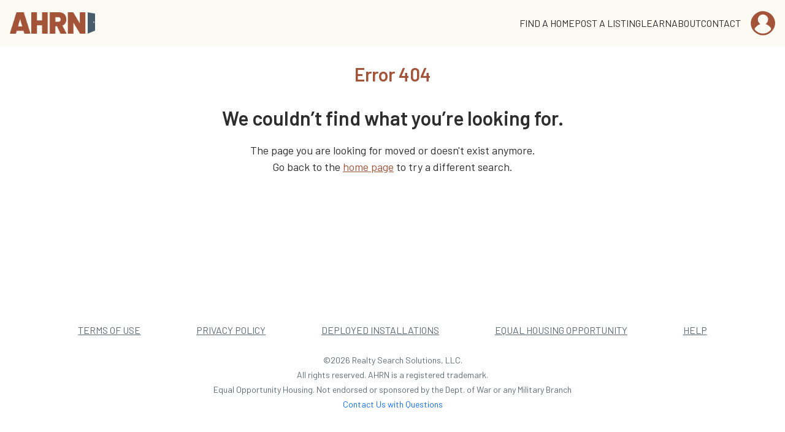

--- FILE ---
content_type: text/html; charset=utf-8
request_url: https://www.ahrn.com/military-housing/House-2-bed-1-bath-Salem-WI-53168_5_10420675
body_size: 3324
content:
<!DOCTYPE html><html lang="en"><head>
  <meta charset="utf-8">
  <title>Ahrn</title>
  <base href="/">
  <meta name="viewport" content="width=device-width, initial-scale=1">
  <link rel="icon" type="image/x-icon" href="favicon.ico">
  <link rel="preconnect" href="https://ahrn-photos-beta.realstaq.com">
  <script async="" src="https://pagead2.googlesyndication.com/pagead/js/adsbygoogle.js?client=ca-pub-7892115137330078" crossorigin="anonymous"></script>
  <script async="" src="https://securepubads.g.doubleclick.net/tag/js/gpt.js"></script>
<link rel="stylesheet" href="styles-XCNNJNNA.css"><link rel="modulepreload" href="chunk-WSPI5YYK.js"><link rel="modulepreload" href="chunk-ARZZ2ESO.js"><link rel="modulepreload" href="chunk-GEFZT4YY.js"><link rel="modulepreload" href="chunk-IROZT4H5.js"><link rel="modulepreload" href="chunk-WCMNI6N3.js"><link rel="modulepreload" href="chunk-IXEQ6ZB7.js"><link rel="modulepreload" href="chunk-QAULLFVH.js"><link rel="modulepreload" href="chunk-F4C3AWDH.js"><link rel="modulepreload" href="chunk-6QRIFNWA.js"><link rel="modulepreload" href="chunk-5HW7WKSZ.js"><link rel="modulepreload" href="chunk-BOAWLVGS.js"><link rel="modulepreload" href="chunk-XU3JT3YU.js"><link rel="modulepreload" href="chunk-VAVLWNX4.js"><link rel="modulepreload" href="chunk-D7CHSN4F.js"><link rel="modulepreload" href="chunk-IKJDAZOE.js"><link rel="modulepreload" href="chunk-4CAGGAG2.js"><link rel="modulepreload" href="chunk-DM275RSA.js"><link rel="preload" href="https://fonts.googleapis.com/css2?family=Barlow:ital,wght@0,100;0,200;0,300;0,400;0,500;0,600;0,700;0,800;0,900;1,100;1,200;1,300;1,400;1,500;1,600;1,700;1,800;1,900&amp;display=swap" as="style"><style ng-app-id="ng">.wrapper[_ngcontent-ng-c3288445313]{display:grid;grid-template-areas:"header" "content" "footer";grid-template-rows:75px 1fr minmax(40px,auto);width:100%;min-height:100vh}header[_ngcontent-ng-c3288445313]{position:sticky;top:0;z-index:50;grid-area:header;overflow:hidden;background:#FBFAF3;height:75px}header.sticky[_ngcontent-ng-c3288445313]{z-index:0}main[_ngcontent-ng-c3288445313]{grid-area:content}main.home[_ngcontent-ng-c3288445313]{overflow:hidden}footer[_ngcontent-ng-c3288445313]{grid-area:footer}.wrapper.map[_ngcontent-ng-c3288445313]{display:grid;grid-template-areas:"header" "content";grid-template-rows:75px 1fr;width:100%}.wrapper.map[_ngcontent-ng-c3288445313]   footer[_ngcontent-ng-c3288445313]{display:none}main.height[_ngcontent-ng-c3288445313]{height:0px;overflow:hidden}</style><style ng-app-id="ng">.logo[_ngcontent-ng-c829540701]{display:block;width:170px;height:35px;background:url(/assets/images/ahrn_logo.png) no-repeat top left;background-size:contain}ul.navigation[_ngcontent-ng-c829540701]{display:flex;width:100%;align-self:center;justify-content:flex-end;gap:15px}ul.navigation[_ngcontent-ng-c829540701]   li[_ngcontent-ng-c829540701]{text-transform:uppercase}ul.navigation[_ngcontent-ng-c829540701]   li[_ngcontent-ng-c829540701]   a[_ngcontent-ng-c829540701]{font-size:16px;color:#2d2d2d}ul.navigation[_ngcontent-ng-c829540701]   li.active[_ngcontent-ng-c829540701]   a[_ngcontent-ng-c829540701], ul.navigation[_ngcontent-ng-c829540701]   li[_ngcontent-ng-c829540701]   a[_ngcontent-ng-c829540701]:hover{color:#a15238}.burger-box[_ngcontent-ng-c829540701]{display:none!important}.burger[_ngcontent-ng-c829540701]{cursor:pointer}.burger[_ngcontent-ng-c829540701]   span[_ngcontent-ng-c829540701]{display:block;position:relative;width:32px;height:4px;border-radius:3px;background-color:#a25338;margin-top:5px;transition:all .2s ease-in-out}.burger[_ngcontent-ng-c829540701]   span.line1[_ngcontent-ng-c829540701]{transform-origin:20% 0%}.burger[_ngcontent-ng-c829540701]   span.line3[_ngcontent-ng-c829540701]{transform-origin:-2% 45%}.burger.active[_ngcontent-ng-c829540701]   span.line1[_ngcontent-ng-c829540701]{transform:rotate(45deg)}.burger.active[_ngcontent-ng-c829540701]   span.line2[_ngcontent-ng-c829540701]{transform:scaleY(0)}.burger.active[_ngcontent-ng-c829540701]   span.line3[_ngcontent-ng-c829540701]{transform:rotate(-45deg)}.side-navigation-box[_ngcontent-ng-c829540701]{top:75px;right:0;bottom:0;position:fixed;width:250px;background:#fff;border-top:1px solid #A25338;border-bottom:1px solid #A25338;border-left:2px solid #A25338;transform:translate(100%);transition:transform .2s ease-in-out;padding:30px 0 0;-webkit-backdrop-filter:blur(3px);backdrop-filter:blur(3px);background-color:#ffffffe6}.side-navigation-box.active[_ngcontent-ng-c829540701]{transform:translate(0)}ul.navigation-side[_ngcontent-ng-c829540701]{width:100%}ul.navigation-side[_ngcontent-ng-c829540701]   li[_ngcontent-ng-c829540701]{padding:10px 50px 10px 0;text-align:right}ul.navigation-side[_ngcontent-ng-c829540701]   li[_ngcontent-ng-c829540701]   a[_ngcontent-ng-c829540701]{display:block;color:#a15238;font-size:18px}ul.navigation-side[_ngcontent-ng-c829540701]   li[_ngcontent-ng-c829540701]   a[_ngcontent-ng-c829540701]:hover{text-decoration:underline}@media screen and (max-width: 570px){.side-navigation-box[_ngcontent-ng-c829540701]{width:100%;border-left:none}}@media screen and (max-width: 699px){ul.navigation[_ngcontent-ng-c829540701]{display:none!important}}@media screen and (max-width: 699px){.burger-box[_ngcontent-ng-c829540701]{display:block!important}}</style><style ng-app-id="ng">.search[_ngcontent-ng-c2733277127]{width:60%;margin:0}ul.navigation[_ngcontent-ng-c2733277127]{display:flex;max-width:1280px;justify-content:space-around;margin:0 0 25px}ul.navigation[_ngcontent-ng-c2733277127]   li[_ngcontent-ng-c2733277127]   a[_ngcontent-ng-c2733277127]{font-size:16px;color:#5f6b74;text-decoration:underline}ul.navigation[_ngcontent-ng-c2733277127]   li[_ngcontent-ng-c2733277127]   a[_ngcontent-ng-c2733277127]:hover{text-decoration:none}p[_ngcontent-ng-c2733277127]{color:#5f6b74;font-size:14px;text-align:center;line-height:24px}@media screen and (max-width: 730px){ul.navigation[_ngcontent-ng-c2733277127]{flex-direction:column}ul.navigation[_ngcontent-ng-c2733277127]   li[_ngcontent-ng-c2733277127]{text-align:center;margin:0 0 15px}p[_ngcontent-ng-c2733277127]{padding:0 30px}}.split[_ngcontent-ng-c2733277127]{width:60%;margin:0}@media screen and (max-width: 1240px){.split[_ngcontent-ng-c2733277127]{width:500px;margin:0}}@media screen and (max-width: 1500px){.split[_ngcontent-ng-c2733277127]   ul.navigation[_ngcontent-ng-c2733277127]{flex-direction:column}.split[_ngcontent-ng-c2733277127]   ul.navigation[_ngcontent-ng-c2733277127]   li[_ngcontent-ng-c2733277127]{text-align:center;margin:0 0 15px}}</style><style ng-app-id="ng">.user-profile[_ngcontent-ng-c2650042512]{width:40px;height:40px;background:url(/assets/images/user-profile.svg) no-repeat center center;background-size:40px 40px;cursor:pointer}ul.logged-info[_ngcontent-ng-c2650042512]{position:fixed;top:75px;right:30px;border:1px solid #FF8000;background:#fff;font-size:15px;font-weight:700;z-index:51}ul.logged-info[_ngcontent-ng-c2650042512]   li[_ngcontent-ng-c2650042512]{padding:7px 15px;border-bottom:1px solid #FF8000}ul.logged-info[_ngcontent-ng-c2650042512]   li[_ngcontent-ng-c2650042512]:last-child{border-bottom:none}ul.logged-info[_ngcontent-ng-c2650042512]   li[_ngcontent-ng-c2650042512]   a[_ngcontent-ng-c2650042512]{color:#213d5e}ul.logged-info[_ngcontent-ng-c2650042512]   li[_ngcontent-ng-c2650042512]   a[_ngcontent-ng-c2650042512]:hover{color:#ff8000}</style><link rel="canonical" href="http://www.ahrn.com/military-housing/House-2-bed-1-bath-Salem-WI-53168_5_10420675"><style ng-app-id="ng">.title[_ngcontent-ng-c2725826453]{font-size:30px;font-weight:600;color:#a25338;text-align:center}p.info[_ngcontent-ng-c2725826453]{font-size:2rem;font-weight:600;text-align:center}p[_ngcontent-ng-c2725826453]{font-size:18px;text-align:center}</style></head>
<body><!--nghm-->
  <app-root _nghost-ng-c1536842746="" ng-version="17.0.9" ngh="3" ng-server-context="ssr"><router-outlet _ngcontent-ng-c1536842746=""></router-outlet><app-layouts _nghost-ng-c3288445313="" ngh="2"><div _ngcontent-ng-c3288445313="" id="wrapper" class="wrapper"><header _ngcontent-ng-c3288445313="" id="header"><app-header _ngcontent-ng-c3288445313="" _nghost-ng-c829540701="" ngh="1"><nav _ngcontent-ng-c829540701="" class="d-flex px-3 h-100"><div _ngcontent-ng-c829540701="" class="d-flex align-self-center"><a _ngcontent-ng-c829540701="" routerlink="/" class="logo" href="/"></a></div><div _ngcontent-ng-c829540701="" class="flex-grow-1"><div _ngcontent-ng-c829540701="" class="px-3 d-flex align-items-center justify-content-end h-100"><ul _ngcontent-ng-c829540701="" class="navigation"><li _ngcontent-ng-c829540701=""><a _ngcontent-ng-c829540701="" routerlink="/find-a-home" href="/find-a-home">Find A Home</a></li><li _ngcontent-ng-c829540701=""><a _ngcontent-ng-c829540701="">Post A Listing</a></li><li _ngcontent-ng-c829540701=""><a _ngcontent-ng-c829540701="" href="https://blog.ahrn.com/" target="_blank">Learn</a></li><li _ngcontent-ng-c829540701=""><a _ngcontent-ng-c829540701="" routerlink="/about" href="/about">About</a></li><li _ngcontent-ng-c829540701=""><a _ngcontent-ng-c829540701="" routerlink="/contact" href="/contact">Contact</a></li></ul><div _ngcontent-ng-c829540701="" class="burger-box"><div _ngcontent-ng-c829540701="" id="burger" class="burger"><span _ngcontent-ng-c829540701="" class="line1"></span><span _ngcontent-ng-c829540701="" class="line2"></span><span _ngcontent-ng-c829540701="" class="line3"></span></div><div _ngcontent-ng-c829540701="" id="side-navigation-box" class="side-navigation-box"><ul _ngcontent-ng-c829540701="" class="navigation-side"><li _ngcontent-ng-c829540701=""><a _ngcontent-ng-c829540701="" routerlink="/find-a-home" href="/find-a-home">Find A Home</a></li><li _ngcontent-ng-c829540701=""><a _ngcontent-ng-c829540701="">Post A Listing</a></li><li _ngcontent-ng-c829540701=""><a _ngcontent-ng-c829540701="" href="https://blog.ahrn.com/" target="_blank">Learn</a></li><li _ngcontent-ng-c829540701=""><a _ngcontent-ng-c829540701="" routerlink="/about" href="/about">About</a></li><li _ngcontent-ng-c829540701=""><a _ngcontent-ng-c829540701="" routerlink="/contact" href="/contact">Contact</a></li></ul></div></div></div></div><div _ngcontent-ng-c829540701="" class="d-flex align-self-center"><app-authprofile _ngcontent-ng-c829540701="" _nghost-ng-c2650042512="" ngh="0"><div _ngcontent-ng-c2650042512="" class="user-profile"></div><!----></app-authprofile></div></nav></app-header></header><main _ngcontent-ng-c3288445313="" id="main-content"><router-outlet _ngcontent-ng-c3288445313=""></router-outlet><app-notfound _nghost-ng-c2725826453="" ngh="1"><div _ngcontent-ng-c2725826453="" class="container p-4"><div _ngcontent-ng-c2725826453="" class="title mb-4">Error 404</div><p _ngcontent-ng-c2725826453="" class="info pb-3">We couldn’t find what you’re looking for.</p><p _ngcontent-ng-c2725826453="">The page you are looking for moved or doesn't exist anymore.<br _ngcontent-ng-c2725826453=""> Go back to the <a _ngcontent-ng-c2725826453="" routerlink="/" class="link">home page</a> to try a different search.</p></div></app-notfound><!----></main><footer _ngcontent-ng-c3288445313=""><app-footer _ngcontent-ng-c3288445313="" _nghost-ng-c2733277127="" ngh="1"><div _ngcontent-ng-c2733277127="" class="container-xl justify-content-center py-5 list"><div _ngcontent-ng-c2733277127="" class="row"><div _ngcontent-ng-c2733277127="" class="col"><ul _ngcontent-ng-c2733277127="" class="navigation"><li _ngcontent-ng-c2733277127=""><a _ngcontent-ng-c2733277127="" routerlink="/terms-and-conditions" href="/terms-and-conditions">TERMS OF USE</a></li><li _ngcontent-ng-c2733277127=""><a _ngcontent-ng-c2733277127="" routerlink="/privacy-policy" href="/privacy-policy">PRIVACY POLICY</a></li><li _ngcontent-ng-c2733277127=""><a _ngcontent-ng-c2733277127="" routerlink="/deployed-installations" href="/deployed-installations">DEPLOYED INSTALLATIONS</a></li><li _ngcontent-ng-c2733277127=""><a _ngcontent-ng-c2733277127="" routerlink="/equal-housing-opportunity" href="/equal-housing-opportunity">EQUAL HOUSING OPPORTUNITY</a></li><li _ngcontent-ng-c2733277127=""><a _ngcontent-ng-c2733277127="" routerlink="/help" href="/help">HELP</a></li></ul></div></div><div _ngcontent-ng-c2733277127="" class="row"><div _ngcontent-ng-c2733277127="" class="col"><p _ngcontent-ng-c2733277127="">©2026 Realty Search Solutions, LLC.<br _ngcontent-ng-c2733277127=""> All rights reserved. AHRN is a registered trademark.<br _ngcontent-ng-c2733277127=""> Equal Opportunity Housing. Not endorsed or sponsored by the Dept. of War or any Military Branch</p><p _ngcontent-ng-c2733277127=""><a _ngcontent-ng-c2733277127="" routerlink="/contact" href="/contact">Contact Us with Questions</a></p></div></div></div></app-footer></footer></div><!----><!----><!----></app-layouts><!----></app-root>
<script src="polyfills-RX4V3J3S.js" type="module"></script><script src="main-UU6VP6CF.js" type="module"></script>

<script id="ng-state" type="application/json">{"__nghData__":[{"t":{"1":"t0"},"c":{"1":[]}},{},{"c":{"4":[{"i":"c2725826453","r":1}],"7":[],"8":[],"9":[]},"t":{"7":"t4","8":"t5","9":"t6"}},{"c":{"0":[{"i":"c3288445313","r":1}]}}]}</script></body></html>

--- FILE ---
content_type: text/html; charset=utf-8
request_url: https://www.google.com/recaptcha/api2/aframe
body_size: 268
content:
<!DOCTYPE HTML><html><head><meta http-equiv="content-type" content="text/html; charset=UTF-8"></head><body><script nonce="OjEoH2RLz-0xbd9INf09xA">/** Anti-fraud and anti-abuse applications only. See google.com/recaptcha */ try{var clients={'sodar':'https://pagead2.googlesyndication.com/pagead/sodar?'};window.addEventListener("message",function(a){try{if(a.source===window.parent){var b=JSON.parse(a.data);var c=clients[b['id']];if(c){var d=document.createElement('img');d.src=c+b['params']+'&rc='+(localStorage.getItem("rc::a")?sessionStorage.getItem("rc::b"):"");window.document.body.appendChild(d);sessionStorage.setItem("rc::e",parseInt(sessionStorage.getItem("rc::e")||0)+1);localStorage.setItem("rc::h",'1767646132737');}}}catch(b){}});window.parent.postMessage("_grecaptcha_ready", "*");}catch(b){}</script></body></html>

--- FILE ---
content_type: application/javascript; charset=UTF-8
request_url: https://www.ahrn.com/chunk-QAULLFVH.js
body_size: 718
content:
import{b as l}from"./chunk-F4C3AWDH.js";import{n as c}from"./chunk-BOAWLVGS.js";import{Qa as n,R as o,W as s}from"./chunk-4CAGGAG2.js";var g=(()=>{let e=class e{constructor(t,r){this.router=t,this.authtokenService=r,this._isLogged=n(null),this.redirectUrl=null}setAuthState(){this._isLogged.set(this.authtokenService.isLoggedIn())}getRedirectUrl(){return this.redirectUrl}setRedirectUrl(t){this.redirectUrl=t}redirect(t){t!=null&&this.router.navigate([t]),t==null&&this.redirectUrl!=null&&(this.router.navigate([this.redirectUrl]),this.setRedirectUrl(null))}logout(){let t=this.router.url;(t.includes("dashboard")||t.includes("admin"))&&this.router.navigate(["/"])}};e.\u0275fac=function(r){return new(r||e)(s(c),s(l))},e.\u0275prov=o({token:e,factory:e.\u0275fac,providedIn:"root"});let i=e;return i})();export{g as a};


--- FILE ---
content_type: application/javascript; charset=UTF-8
request_url: https://www.ahrn.com/chunk-F4C3AWDH.js
body_size: 1324
content:
import{a as I}from"./chunk-6QRIFNWA.js";import{a as x}from"./chunk-5HW7WKSZ.js";import{d as k,u as g}from"./chunk-IKJDAZOE.js";import{R as p,W as u,ra as l}from"./chunk-4CAGGAG2.js";var d=r=>r&&Object.keys(r).length===0;var C=(()=>{let s=class s{constructor(e,t,o){this.document=e,this.platformId=t,this.request=o,this.documentIsAccessible=g(this.platformId)}static getCookieRegExp(e){let t=e.replace(/([\[\]\{\}\(\)\|\=\;\+\?\,\.\*\^\$])/gi,"\\$1");return new RegExp("(?:^"+t+"|;\\s*"+t+")=(.*?)(?:;|$)","g")}static safeDecodeURIComponent(e){try{return decodeURIComponent(e)}catch{return e}}check(e){return e=encodeURIComponent(e),s.getCookieRegExp(e).test(this.documentIsAccessible?this.document.cookie:this.request?.headers.cookie)}get(e){if(this.check(e)){e=encodeURIComponent(e);let o=s.getCookieRegExp(e).exec(this.documentIsAccessible?this.document.cookie:this.request?.headers.cookie);return o[1]?s.safeDecodeURIComponent(o[1]):""}else return""}getAll(){let e={},t=this.documentIsAccessible?this.document?.cookie:this.request?.headers.cookie;return t&&t!==""&&t.split(";").forEach(o=>{let[n,c]=o.split("=");e[s.safeDecodeURIComponent(n.replace(/^ /,""))]=s.safeDecodeURIComponent(c)}),e}set(e,t,o,n,c,h,m,S){if(!this.documentIsAccessible)return;if(typeof o=="number"||o instanceof Date||n||c||h||m){let f={expires:o,path:n,domain:c,secure:h,sameSite:m||"Lax",partitioned:S};this.set(e,t,f);return}let a=encodeURIComponent(e)+"="+encodeURIComponent(t)+";",i=o||{};if(i.expires)if(typeof i.expires=="number"){let f=new Date(new Date().getTime()+i.expires*1e3*60*60*24);a+="expires="+f.toUTCString()+";"}else a+="expires="+i.expires.toUTCString()+";";i.path&&(a+="path="+i.path+";"),i.domain&&(a+="domain="+i.domain+";"),i.secure===!1&&i.sameSite==="None"&&(i.secure=!0,console.warn(`[ngx-cookie-service] Cookie ${e} was forced with secure flag because sameSite=None.More details : https://github.com/stevermeister/ngx-cookie-service/issues/86#issuecomment-597720130`)),i.secure&&(a+="secure;"),i.sameSite||(i.sameSite="Lax"),a+="sameSite="+i.sameSite+";",i.partitioned&&(a+="Partitioned;"),this.document.cookie=a}delete(e,t,o,n,c="Lax"){if(!this.documentIsAccessible)return;let h=new Date("Thu, 01 Jan 1970 00:00:01 GMT");this.set(e,"",{expires:h,path:t,domain:o,secure:n,sameSite:c})}deleteAll(e,t,o,n="Lax"){if(!this.documentIsAccessible)return;let c=this.getAll();for(let h in c)c.hasOwnProperty(h)&&this.delete(h,e,t,o,n)}};s.\u0275fac=function(t){return new(t||s)(u(k),u(l),u(x,8))},s.\u0275prov=p({token:s,factory:s.\u0275fac,providedIn:"root"});let r=s;return r})();var N=(()=>{let s=class s{constructor(e){this.ssrCookieService=e,this.user={}}setToken(e,t){this.ssrCookieService.set(e,t,{path:"/"})}getToken(e){return this.ssrCookieService.get(e)}checkToken(e){return this.ssrCookieService.check(e)}removeToken(e){this.ssrCookieService.delete(e,"/")}deleteToken(){this.ssrCookieService.deleteAll("/")}isLoggedIn(){return!!(!d(this.user)&&this.checkToken("token"))}setUser(e){d(e)?(this.ssrCookieService.delete("jwt","/"),this.ssrCookieService.delete("token","/"),this.user=JSON.parse(JSON.stringify({}))):(this.checkToken("jwt")&&this.removeToken("jwt"),this.setToken("jwt",e),this.user=I(e))}getUser(){return this.user}};s.\u0275fac=function(t){return new(t||s)(u(C))},s.\u0275prov=p({token:s,factory:s.\u0275fac,providedIn:"root"});let r=s;return r})();export{C as a,N as b};


--- FILE ---
content_type: application/javascript; charset=UTF-8
request_url: https://www.ahrn.com/chunk-D7CHSN4F.js
body_size: 6024
content:
import{d as pe,j as ye,x as me}from"./chunk-IKJDAZOE.js";import{E as B,L as te,La as H,N as se,Q as ne,R as S,S as re,V as g,W as T,X as m,Za as ue,_ as oe,c as Z,i as Q,j as x,ja as ie,la as ae,ma as ce,n as R,pc as X,ra as de,rc as le,sc as he,tc as fe,v as q,x as ee}from"./chunk-4CAGGAG2.js";import{a as G,d as Y}from"./chunk-DM275RSA.js";var N=class{},j=class{},b=class t{constructor(e){this.normalizedNames=new Map,this.lazyUpdate=null,e?typeof e=="string"?this.lazyInit=()=>{this.headers=new Map,e.split(`
`).forEach(n=>{let s=n.indexOf(":");if(s>0){let r=n.slice(0,s),o=r.toLowerCase(),a=n.slice(s+1).trim();this.maybeSetNormalizedName(r,o),this.headers.has(o)?this.headers.get(o).push(a):this.headers.set(o,[a])}})}:typeof Headers<"u"&&e instanceof Headers?(this.headers=new Map,e.forEach((n,s)=>{this.setHeaderEntries(s,n)})):this.lazyInit=()=>{this.headers=new Map,Object.entries(e).forEach(([n,s])=>{this.setHeaderEntries(n,s)})}:this.headers=new Map}has(e){return this.init(),this.headers.has(e.toLowerCase())}get(e){this.init();let n=this.headers.get(e.toLowerCase());return n&&n.length>0?n[0]:null}keys(){return this.init(),Array.from(this.normalizedNames.values())}getAll(e){return this.init(),this.headers.get(e.toLowerCase())||null}append(e,n){return this.clone({name:e,value:n,op:"a"})}set(e,n){return this.clone({name:e,value:n,op:"s"})}delete(e,n){return this.clone({name:e,value:n,op:"d"})}maybeSetNormalizedName(e,n){this.normalizedNames.has(n)||this.normalizedNames.set(n,e)}init(){this.lazyInit&&(this.lazyInit instanceof t?this.copyFrom(this.lazyInit):this.lazyInit(),this.lazyInit=null,this.lazyUpdate&&(this.lazyUpdate.forEach(e=>this.applyUpdate(e)),this.lazyUpdate=null))}copyFrom(e){e.init(),Array.from(e.headers.keys()).forEach(n=>{this.headers.set(n,e.headers.get(n)),this.normalizedNames.set(n,e.normalizedNames.get(n))})}clone(e){let n=new t;return n.lazyInit=this.lazyInit&&this.lazyInit instanceof t?this.lazyInit:this,n.lazyUpdate=(this.lazyUpdate||[]).concat([e]),n}applyUpdate(e){let n=e.name.toLowerCase();switch(e.op){case"a":case"s":let s=e.value;if(typeof s=="string"&&(s=[s]),s.length===0)return;this.maybeSetNormalizedName(e.name,n);let r=(e.op==="a"?this.headers.get(n):void 0)||[];r.push(...s),this.headers.set(n,r);break;case"d":let o=e.value;if(!o)this.headers.delete(n),this.normalizedNames.delete(n);else{let a=this.headers.get(n);if(!a)return;a=a.filter(i=>o.indexOf(i)===-1),a.length===0?(this.headers.delete(n),this.normalizedNames.delete(n)):this.headers.set(n,a)}break}}setHeaderEntries(e,n){let s=(Array.isArray(n)?n:[n]).map(o=>o.toString()),r=e.toLowerCase();this.headers.set(r,s),this.maybeSetNormalizedName(e,r)}forEach(e){this.init(),Array.from(this.normalizedNames.keys()).forEach(n=>e(this.normalizedNames.get(n),this.headers.get(n)))}};var J=class{encodeKey(e){return ge(e)}encodeValue(e){return ge(e)}decodeKey(e){return decodeURIComponent(e)}decodeValue(e){return decodeURIComponent(e)}};function Fe(t,e){let n=new Map;return t.length>0&&t.replace(/^\?/,"").split("&").forEach(r=>{let o=r.indexOf("="),[a,i]=o==-1?[e.decodeKey(r),""]:[e.decodeKey(r.slice(0,o)),e.decodeValue(r.slice(o+1))],d=n.get(a)||[];d.push(i),n.set(a,d)}),n}var Le=/%(\d[a-f0-9])/gi,Ue={40:"@","3A":":",24:"$","2C":",","3B":";","3D":"=","3F":"?","2F":"/"};function ge(t){return encodeURIComponent(t).replace(Le,(e,n)=>Ue[n]??e)}function k(t){return`${t}`}var E=class t{constructor(e={}){if(this.updates=null,this.cloneFrom=null,this.encoder=e.encoder||new J,e.fromString){if(e.fromObject)throw new Error("Cannot specify both fromString and fromObject.");this.map=Fe(e.fromString,this.encoder)}else e.fromObject?(this.map=new Map,Object.keys(e.fromObject).forEach(n=>{let s=e.fromObject[n],r=Array.isArray(s)?s.map(k):[k(s)];this.map.set(n,r)})):this.map=null}has(e){return this.init(),this.map.has(e)}get(e){this.init();let n=this.map.get(e);return n?n[0]:null}getAll(e){return this.init(),this.map.get(e)||null}keys(){return this.init(),Array.from(this.map.keys())}append(e,n){return this.clone({param:e,value:n,op:"a"})}appendAll(e){let n=[];return Object.keys(e).forEach(s=>{let r=e[s];Array.isArray(r)?r.forEach(o=>{n.push({param:s,value:o,op:"a"})}):n.push({param:s,value:r,op:"a"})}),this.clone(n)}set(e,n){return this.clone({param:e,value:n,op:"s"})}delete(e,n){return this.clone({param:e,value:n,op:"d"})}toString(){return this.init(),this.keys().map(e=>{let n=this.encoder.encodeKey(e);return this.map.get(e).map(s=>n+"="+this.encoder.encodeValue(s)).join("&")}).filter(e=>e!=="").join("&")}clone(e){let n=new t({encoder:this.encoder});return n.cloneFrom=this.cloneFrom||this,n.updates=(this.updates||[]).concat(e),n}init(){this.map===null&&(this.map=new Map),this.cloneFrom!==null&&(this.cloneFrom.init(),this.cloneFrom.keys().forEach(e=>this.map.set(e,this.cloneFrom.map.get(e))),this.updates.forEach(e=>{switch(e.op){case"a":case"s":let n=(e.op==="a"?this.map.get(e.param):void 0)||[];n.push(k(e.value)),this.map.set(e.param,n);break;case"d":if(e.value!==void 0){let s=this.map.get(e.param)||[],r=s.indexOf(k(e.value));r!==-1&&s.splice(r,1),s.length>0?this.map.set(e.param,s):this.map.delete(e.param)}else{this.map.delete(e.param);break}}}),this.cloneFrom=this.updates=null)}};var V=class{constructor(){this.map=new Map}set(e,n){return this.map.set(e,n),this}get(e){return this.map.has(e)||this.map.set(e,e.defaultValue()),this.map.get(e)}delete(e){return this.map.delete(e),this}has(e){return this.map.has(e)}keys(){return this.map.keys()}};function ze(t){switch(t){case"DELETE":case"GET":case"HEAD":case"OPTIONS":case"JSONP":return!1;default:return!0}}function we(t){return typeof ArrayBuffer<"u"&&t instanceof ArrayBuffer}function Te(t){return typeof Blob<"u"&&t instanceof Blob}function Ee(t){return typeof FormData<"u"&&t instanceof FormData}function Be(t){return typeof URLSearchParams<"u"&&t instanceof URLSearchParams}var C=class t{constructor(e,n,s,r){this.url=n,this.body=null,this.reportProgress=!1,this.withCredentials=!1,this.responseType="json",this.method=e.toUpperCase();let o;if(ze(this.method)||r?(this.body=s!==void 0?s:null,o=r):o=s,o&&(this.reportProgress=!!o.reportProgress,this.withCredentials=!!o.withCredentials,o.responseType&&(this.responseType=o.responseType),o.headers&&(this.headers=o.headers),o.context&&(this.context=o.context),o.params&&(this.params=o.params),this.transferCache=o.transferCache),this.headers||(this.headers=new b),this.context||(this.context=new V),!this.params)this.params=new E,this.urlWithParams=n;else{let a=this.params.toString();if(a.length===0)this.urlWithParams=n;else{let i=n.indexOf("?"),d=i===-1?"?":i<n.length-1?"&":"";this.urlWithParams=n+d+a}}}serializeBody(){return this.body===null?null:we(this.body)||Te(this.body)||Ee(this.body)||Be(this.body)||typeof this.body=="string"?this.body:this.body instanceof E?this.body.toString():typeof this.body=="object"||typeof this.body=="boolean"||Array.isArray(this.body)?JSON.stringify(this.body):this.body.toString()}detectContentTypeHeader(){return this.body===null||Ee(this.body)?null:Te(this.body)?this.body.type||null:we(this.body)?null:typeof this.body=="string"?"text/plain":this.body instanceof E?"application/x-www-form-urlencoded;charset=UTF-8":typeof this.body=="object"||typeof this.body=="number"||typeof this.body=="boolean"?"application/json":null}clone(e={}){let n=e.method||this.method,s=e.url||this.url,r=e.responseType||this.responseType,o=e.body!==void 0?e.body:this.body,a=e.withCredentials!==void 0?e.withCredentials:this.withCredentials,i=e.reportProgress!==void 0?e.reportProgress:this.reportProgress,d=e.headers||this.headers,c=e.params||this.params,y=e.context??this.context;return e.setHeaders!==void 0&&(d=Object.keys(e.setHeaders).reduce((h,f)=>h.set(f,e.setHeaders[f]),d)),e.setParams&&(c=Object.keys(e.setParams).reduce((h,f)=>h.set(f,e.setParams[f]),c)),new t(n,s,o,{params:c,headers:d,context:y,reportProgress:i,responseType:r,withCredentials:a})}},v=function(t){return t[t.Sent=0]="Sent",t[t.UploadProgress=1]="UploadProgress",t[t.ResponseHeader=2]="ResponseHeader",t[t.DownloadProgress=3]="DownloadProgress",t[t.Response=4]="Response",t[t.User=5]="User",t}(v||{}),O=class{constructor(e,n=200,s="OK"){this.headers=e.headers||new b,this.status=e.status!==void 0?e.status:n,this.statusText=e.statusText||s,this.url=e.url||null,this.ok=this.status>=200&&this.status<300}},$=class t extends O{constructor(e={}){super(e),this.type=v.ResponseHeader}clone(e={}){return new t({headers:e.headers||this.headers,status:e.status!==void 0?e.status:this.status,statusText:e.statusText||this.statusText,url:e.url||this.url||void 0})}},P=class t extends O{constructor(e={}){super(e),this.type=v.Response,this.body=e.body!==void 0?e.body:null}clone(e={}){return new t({body:e.body!==void 0?e.body:this.body,headers:e.headers||this.headers,status:e.status!==void 0?e.status:this.status,statusText:e.statusText||this.statusText,url:e.url||this.url||void 0})}},F=class extends O{constructor(e){super(e,0,"Unknown Error"),this.name="HttpErrorResponse",this.ok=!1,this.status>=200&&this.status<300?this.message=`Http failure during parsing for ${e.url||"(unknown url)"}`:this.message=`Http failure response for ${e.url||"(unknown url)"}: ${e.status} ${e.statusText}`,this.error=e.error||null}};function _(t,e){return{body:e,headers:t.headers,context:t.context,observe:t.observe,params:t.params,reportProgress:t.reportProgress,responseType:t.responseType,withCredentials:t.withCredentials,transferCache:t.transferCache}}var He=(()=>{let e=class e{constructor(s){this.handler=s}request(s,r,o={}){let a;if(s instanceof C)a=s;else{let c;o.headers instanceof b?c=o.headers:c=new b(o.headers);let y;o.params&&(o.params instanceof E?y=o.params:y=new E({fromObject:o.params})),a=new C(s,r,o.body!==void 0?o.body:null,{headers:c,context:o.context,params:y,reportProgress:o.reportProgress,responseType:o.responseType||"json",withCredentials:o.withCredentials,transferCache:o.transferCache})}let i=x(a).pipe(ee(c=>this.handler.handle(c)));if(s instanceof C||o.observe==="events")return i;let d=i.pipe(q(c=>c instanceof P));switch(o.observe||"body"){case"body":switch(a.responseType){case"arraybuffer":return d.pipe(R(c=>{if(c.body!==null&&!(c.body instanceof ArrayBuffer))throw new Error("Response is not an ArrayBuffer.");return c.body}));case"blob":return d.pipe(R(c=>{if(c.body!==null&&!(c.body instanceof Blob))throw new Error("Response is not a Blob.");return c.body}));case"text":return d.pipe(R(c=>{if(c.body!==null&&typeof c.body!="string")throw new Error("Response is not a string.");return c.body}));case"json":default:return d.pipe(R(c=>c.body))}case"response":return d;default:throw new Error(`Unreachable: unhandled observe type ${o.observe}}`)}}delete(s,r={}){return this.request("DELETE",s,r)}get(s,r={}){return this.request("GET",s,r)}head(s,r={}){return this.request("HEAD",s,r)}jsonp(s,r){return this.request("JSONP",s,{params:new E().append(r,"JSONP_CALLBACK"),observe:"body",responseType:"json"})}options(s,r={}){return this.request("OPTIONS",s,r)}patch(s,r,o={}){return this.request("PATCH",s,_(o,r))}post(s,r,o={}){return this.request("POST",s,_(o,r))}put(s,r,o={}){return this.request("PUT",s,_(o,r))}};e.\u0275fac=function(r){return new(r||e)(T(N))},e.\u0275prov=S({token:e,factory:e.\u0275fac});let t=e;return t})();function De(t,e){return e(t)}function Xe(t,e){return(n,s)=>e.intercept(n,{handle:r=>t(r,s)})}function _e(t,e,n){return(s,r)=>ce(n,()=>e(s,o=>t(o,r)))}var Je=new g(""),U=new g(""),Ie=new g(""),Ve=new g("");function $e(){let t=null;return(e,n)=>{t===null&&(t=(m(Je,{optional:!0})??[]).reduceRight(Xe,De));let s=m(X),r=s.add();return t(e,n).pipe(B(()=>s.remove(r)))}}var be=(()=>{let e=class e extends N{constructor(s,r){super(),this.backend=s,this.injector=r,this.chain=null,this.pendingTasks=m(X);let o=m(Ve,{optional:!0});this.backend=o??s}handle(s){if(this.chain===null){let o=Array.from(new Set([...this.injector.get(U),...this.injector.get(Ie,[])]));this.chain=o.reduceRight((a,i)=>_e(a,i,this.injector),De)}let r=this.pendingTasks.add();return this.chain(s,o=>this.backend.handle(o)).pipe(B(()=>this.pendingTasks.remove(r)))}};e.\u0275fac=function(r){return new(r||e)(T(j),T(ae))},e.\u0275prov=S({token:e,factory:e.\u0275fac});let t=e;return t})();var We=/^\)\]\}',?\n/;function Ke(t){return"responseURL"in t&&t.responseURL?t.responseURL:/^X-Request-URL:/m.test(t.getAllResponseHeaders())?t.getResponseHeader("X-Request-URL"):null}var ve=(()=>{let e=class e{constructor(s){this.xhrFactory=s}handle(s){if(s.method==="JSONP")throw new ne(-2800,!1);let r=this.xhrFactory;return(r.\u0275loadImpl?Q(r.\u0275loadImpl()):x(null)).pipe(te(()=>new Z(a=>{let i=r.build();if(i.open(s.method,s.urlWithParams),s.withCredentials&&(i.withCredentials=!0),s.headers.forEach((u,l)=>i.setRequestHeader(u,l.join(","))),s.headers.has("Accept")||i.setRequestHeader("Accept","application/json, text/plain, */*"),!s.headers.has("Content-Type")){let u=s.detectContentTypeHeader();u!==null&&i.setRequestHeader("Content-Type",u)}if(s.responseType){let u=s.responseType.toLowerCase();i.responseType=u!=="json"?u:"text"}let d=s.serializeBody(),c=null,y=()=>{if(c!==null)return c;let u=i.statusText||"OK",l=new b(i.getAllResponseHeaders()),w=Ke(i)||s.url;return c=new $({headers:l,status:i.status,statusText:u,url:w}),c},h=()=>{let{headers:u,status:l,statusText:w,url:K}=y(),p=null;l!==204&&(p=typeof i.response>"u"?i.responseText:i.response),l===0&&(l=p?200:0);let z=l>=200&&l<300;if(s.responseType==="json"&&typeof p=="string"){let Me=p;p=p.replace(We,"");try{p=p!==""?JSON.parse(p):null}catch(je){p=Me,z&&(z=!1,p={error:je,text:p})}}z?(a.next(new P({body:p,headers:u,status:l,statusText:w,url:K||void 0})),a.complete()):a.error(new F({error:p,headers:u,status:l,statusText:w,url:K||void 0}))},f=u=>{let{url:l}=y(),w=new F({error:u,status:i.status||0,statusText:i.statusText||"Unknown Error",url:l||void 0});a.error(w)},A=!1,D=u=>{A||(a.next(y()),A=!0);let l={type:v.DownloadProgress,loaded:u.loaded};u.lengthComputable&&(l.total=u.total),s.responseType==="text"&&i.responseText&&(l.partialText=i.responseText),a.next(l)},I=u=>{let l={type:v.UploadProgress,loaded:u.loaded};u.lengthComputable&&(l.total=u.total),a.next(l)};return i.addEventListener("load",h),i.addEventListener("error",f),i.addEventListener("timeout",f),i.addEventListener("abort",f),s.reportProgress&&(i.addEventListener("progress",D),d!==null&&i.upload&&i.upload.addEventListener("progress",I)),i.send(d),a.next({type:v.Sent}),()=>{i.removeEventListener("error",f),i.removeEventListener("abort",f),i.removeEventListener("load",h),i.removeEventListener("timeout",f),s.reportProgress&&(i.removeEventListener("progress",D),d!==null&&i.upload&&i.upload.removeEventListener("progress",I)),i.readyState!==i.DONE&&i.abort()}})))}};e.\u0275fac=function(r){return new(r||e)(T(me))},e.\u0275prov=S({token:e,factory:e.\u0275fac});let t=e;return t})(),xe=new g("XSRF_ENABLED"),Ge="XSRF-TOKEN",Ye=new g("XSRF_COOKIE_NAME",{providedIn:"root",factory:()=>Ge}),Ze="X-XSRF-TOKEN",Qe=new g("XSRF_HEADER_NAME",{providedIn:"root",factory:()=>Ze}),L=class{},qe=(()=>{let e=class e{constructor(s,r,o){this.doc=s,this.platform=r,this.cookieName=o,this.lastCookieString="",this.lastToken=null,this.parseCount=0}getToken(){if(this.platform==="server")return null;let s=this.doc.cookie||"";return s!==this.lastCookieString&&(this.parseCount++,this.lastToken=ye(s,this.cookieName),this.lastCookieString=s),this.lastToken}};e.\u0275fac=function(r){return new(r||e)(T(pe),T(de),T(Ye))},e.\u0275prov=S({token:e,factory:e.\u0275fac});let t=e;return t})();function et(t,e){let n=t.url.toLowerCase();if(!m(xe)||t.method==="GET"||t.method==="HEAD"||n.startsWith("http://")||n.startsWith("https://"))return e(t);let s=m(L).getToken(),r=m(Qe);return s!=null&&!t.headers.has(r)&&(t=t.clone({headers:t.headers.set(r,s)})),e(t)}var W=function(t){return t[t.Interceptors=0]="Interceptors",t[t.LegacyInterceptors=1]="LegacyInterceptors",t[t.CustomXsrfConfiguration=2]="CustomXsrfConfiguration",t[t.NoXsrfProtection=3]="NoXsrfProtection",t[t.JsonpSupport=4]="JsonpSupport",t[t.RequestsMadeViaParent=5]="RequestsMadeViaParent",t[t.Fetch=6]="Fetch",t}(W||{});function ke(t,e){return{\u0275kind:t,\u0275providers:e}}function tt(...t){let e=[He,ve,be,{provide:N,useExisting:be},{provide:j,useExisting:ve},{provide:U,useValue:et,multi:!0},{provide:xe,useValue:!0},{provide:L,useClass:qe}];for(let n of t)e.push(...n.\u0275providers);return ie(e)}function Rt(t){return ke(W.Interceptors,t.map(e=>({provide:U,useValue:e,multi:!0})))}var Pe=new g("LEGACY_INTERCEPTOR_FN");function st(){return ke(W.LegacyInterceptors,[{provide:Pe,useFactory:$e},{provide:U,useExisting:Pe,multi:!0}])}var St=(()=>{let e=class e{};e.\u0275fac=function(r){return new(r||e)},e.\u0275mod=oe({type:e}),e.\u0275inj=re({providers:[tt(st())]});let t=e;return t})();var Re="b",Se="h",Ce="s",Ne="st",Oe="u",Ae="rt",M=new g(""),nt=["GET","HEAD"];function rt(t,e){let y=m(M),{isCacheActive:n}=y,s=Y(y,["isCacheActive"]),{transferCache:r,method:o}=t;if(!n||o==="POST"&&!s.includePostRequests&&!r||o!=="POST"&&!nt.includes(o)||r===!1||s.filter?.(t)===!1)return e(t);let a=m(H),i=it(t),d=a.get(i,null),c=s.includeHeaders;if(typeof r=="object"&&r.includeHeaders&&(c=r.includeHeaders),d){let{[Re]:h,[Ae]:f,[Se]:A,[Ce]:D,[Ne]:I,[Oe]:u}=d,l=h;switch(f){case"arraybuffer":l=new TextEncoder().encode(h).buffer;break;case"blob":l=new Blob([h]);break}let w=new b(A);return x(new P({body:l,headers:w,status:D,statusText:I,url:u}))}return e(t).pipe(se(h=>{h instanceof P&&a.set(i,{[Re]:h.body,[Se]:ot(h.headers,c),[Ce]:h.status,[Ne]:h.statusText,[Oe]:h.url||"",[Ae]:t.responseType})}))}function ot(t,e){if(!e)return{};let n={};for(let s of e){let r=t.getAll(s);r!==null&&(n[s]=r)}return n}function it(t){let{params:e,method:n,responseType:s,url:r}=t,o=e.keys().sort().map(d=>`${d}=${e.getAll(d)}`).join("&"),a=n+"."+s+"."+r+"?"+o,i=at(a);return i}function at(t){let e=0;for(let n of t)e=Math.imul(31,e)+n.charCodeAt(0)<<0;return e+=2147483647+1,e.toString()}function Ct(t){return[{provide:M,useFactory:()=>(ue("NgHttpTransferCache"),G({isCacheActive:!0},t))},{provide:Ie,useValue:rt,multi:!0,deps:[H,M]},{provide:le,multi:!0,useFactory:()=>{let e=m(he),n=m(M);return()=>{fe(e).then(()=>{n.isCacheActive=!1})}}}]}export{b as a,E as b,v as c,P as d,He as e,tt as f,Rt as g,St as h,Ct as i};


--- FILE ---
content_type: application/javascript; charset=UTF-8
request_url: https://www.ahrn.com/chunk-4CAGGAG2.js
body_size: 55290
content:
import{a as at,b as ct}from"./chunk-DM275RSA.js";function v(e){return typeof e=="function"}function Ea(e){return e&&v(e.schedule)}function ba(e){return e[e.length-1]}function Mn(e){return v(ba(e))?e.pop():void 0}function ve(e){return Ea(ba(e))?e.pop():void 0}function xa(e,t,n,r){function o(i){return i instanceof n?i:new n(function(s){s(i)})}return new(n||(n=Promise))(function(i,s){function a(u){try{l(r.next(u))}catch(d){s(d)}}function c(u){try{l(r.throw(u))}catch(d){s(d)}}function l(u){u.done?i(u.value):o(u.value).then(a,c)}l((r=r.apply(e,t||[])).next())})}function Da(e){var t=typeof Symbol=="function"&&Symbol.iterator,n=t&&e[t],r=0;if(n)return n.call(e);if(e&&typeof e.length=="number")return{next:function(){return e&&r>=e.length&&(e=void 0),{value:e&&e[r++],done:!e}}};throw new TypeError(t?"Object is not iterable.":"Symbol.iterator is not defined.")}function qe(e){return this instanceof qe?(this.v=e,this):new qe(e)}function Ca(e,t,n){if(!Symbol.asyncIterator)throw new TypeError("Symbol.asyncIterator is not defined.");var r=n.apply(e,t||[]),o,i=[];return o={},s("next"),s("throw"),s("return"),o[Symbol.asyncIterator]=function(){return this},o;function s(f){r[f]&&(o[f]=function(p){return new Promise(function(h,b){i.push([f,p,h,b])>1||a(f,p)})})}function a(f,p){try{c(r[f](p))}catch(h){d(i[0][3],h)}}function c(f){f.value instanceof qe?Promise.resolve(f.value.v).then(l,u):d(i[0][2],f)}function l(f){a("next",f)}function u(f){a("throw",f)}function d(f,p){f(p),i.shift(),i.length&&a(i[0][0],i[0][1])}}function Ma(e){if(!Symbol.asyncIterator)throw new TypeError("Symbol.asyncIterator is not defined.");var t=e[Symbol.asyncIterator],n;return t?t.call(e):(e=typeof Da=="function"?Da(e):e[Symbol.iterator](),n={},r("next"),r("throw"),r("return"),n[Symbol.asyncIterator]=function(){return this},n);function r(i){n[i]=e[i]&&function(s){return new Promise(function(a,c){s=e[i](s),o(a,c,s.done,s.value)})}}function o(i,s,a,c){Promise.resolve(c).then(function(l){i({value:l,done:a})},s)}}var lt=e=>e&&typeof e.length=="number"&&typeof e!="function";function _n(e){return v(e?.then)}function ut(e){let n=e(r=>{Error.call(r),r.stack=new Error().stack});return n.prototype=Object.create(Error.prototype),n.prototype.constructor=n,n}var Tn=ut(e=>function(n){e(this),this.message=n?`${n.length} errors occurred during unsubscription:
${n.map((r,o)=>`${o+1}) ${r.toString()}`).join(`
  `)}`:"",this.name="UnsubscriptionError",this.errors=n});function We(e,t){if(e){let n=e.indexOf(t);0<=n&&e.splice(n,1)}}var k=class e{constructor(t){this.initialTeardown=t,this.closed=!1,this._parentage=null,this._finalizers=null}unsubscribe(){let t;if(!this.closed){this.closed=!0;let{_parentage:n}=this;if(n)if(this._parentage=null,Array.isArray(n))for(let i of n)i.remove(this);else n.remove(this);let{initialTeardown:r}=this;if(v(r))try{r()}catch(i){t=i instanceof Tn?i.errors:[i]}let{_finalizers:o}=this;if(o){this._finalizers=null;for(let i of o)try{_a(i)}catch(s){t=t??[],s instanceof Tn?t=[...t,...s.errors]:t.push(s)}}if(t)throw new Tn(t)}}add(t){var n;if(t&&t!==this)if(this.closed)_a(t);else{if(t instanceof e){if(t.closed||t._hasParent(this))return;t._addParent(this)}(this._finalizers=(n=this._finalizers)!==null&&n!==void 0?n:[]).push(t)}}_hasParent(t){let{_parentage:n}=this;return n===t||Array.isArray(n)&&n.includes(t)}_addParent(t){let{_parentage:n}=this;this._parentage=Array.isArray(n)?(n.push(t),n):n?[n,t]:t}_removeParent(t){let{_parentage:n}=this;n===t?this._parentage=null:Array.isArray(n)&&We(n,t)}remove(t){let{_finalizers:n}=this;n&&We(n,t),t instanceof e&&t._removeParent(this)}};k.EMPTY=(()=>{let e=new k;return e.closed=!0,e})();var Eo=k.EMPTY;function Nn(e){return e instanceof k||e&&"closed"in e&&v(e.remove)&&v(e.add)&&v(e.unsubscribe)}function _a(e){v(e)?e():e.unsubscribe()}var ce={onUnhandledError:null,onStoppedNotification:null,Promise:void 0,useDeprecatedSynchronousErrorHandling:!1,useDeprecatedNextContext:!1};var dt={setTimeout(e,t,...n){let{delegate:r}=dt;return r?.setTimeout?r.setTimeout(e,t,...n):setTimeout(e,t,...n)},clearTimeout(e){let{delegate:t}=dt;return(t?.clearTimeout||clearTimeout)(e)},delegate:void 0};function Sn(e){dt.setTimeout(()=>{let{onUnhandledError:t}=ce;if(t)t(e);else throw e})}function qt(){}var Ta=(()=>bo("C",void 0,void 0))();function Na(e){return bo("E",void 0,e)}function Sa(e){return bo("N",e,void 0)}function bo(e,t,n){return{kind:e,value:t,error:n}}var Ge=null;function ft(e){if(ce.useDeprecatedSynchronousErrorHandling){let t=!Ge;if(t&&(Ge={errorThrown:!1,error:null}),e(),t){let{errorThrown:n,error:r}=Ge;if(Ge=null,n)throw r}}else e()}function Oa(e){ce.useDeprecatedSynchronousErrorHandling&&Ge&&(Ge.errorThrown=!0,Ge.error=e)}var ze=class extends k{constructor(t){super(),this.isStopped=!1,t?(this.destination=t,Nn(t)&&t.add(this)):this.destination=lf}static create(t,n,r){return new pt(t,n,r)}next(t){this.isStopped?xo(Sa(t),this):this._next(t)}error(t){this.isStopped?xo(Na(t),this):(this.isStopped=!0,this._error(t))}complete(){this.isStopped?xo(Ta,this):(this.isStopped=!0,this._complete())}unsubscribe(){this.closed||(this.isStopped=!0,super.unsubscribe(),this.destination=null)}_next(t){this.destination.next(t)}_error(t){try{this.destination.error(t)}finally{this.unsubscribe()}}_complete(){try{this.destination.complete()}finally{this.unsubscribe()}}},af=Function.prototype.bind;function Do(e,t){return af.call(e,t)}var Co=class{constructor(t){this.partialObserver=t}next(t){let{partialObserver:n}=this;if(n.next)try{n.next(t)}catch(r){On(r)}}error(t){let{partialObserver:n}=this;if(n.error)try{n.error(t)}catch(r){On(r)}else On(t)}complete(){let{partialObserver:t}=this;if(t.complete)try{t.complete()}catch(n){On(n)}}},pt=class extends ze{constructor(t,n,r){super();let o;if(v(t)||!t)o={next:t??void 0,error:n??void 0,complete:r??void 0};else{let i;this&&ce.useDeprecatedNextContext?(i=Object.create(t),i.unsubscribe=()=>this.unsubscribe(),o={next:t.next&&Do(t.next,i),error:t.error&&Do(t.error,i),complete:t.complete&&Do(t.complete,i)}):o=t}this.destination=new Co(o)}};function On(e){ce.useDeprecatedSynchronousErrorHandling?Oa(e):Sn(e)}function cf(e){throw e}function xo(e,t){let{onStoppedNotification:n}=ce;n&&dt.setTimeout(()=>n(e,t))}var lf={closed:!0,next:qt,error:cf,complete:qt};var ht=(()=>typeof Symbol=="function"&&Symbol.observable||"@@observable")();function W(e){return e}function uf(...e){return Mo(e)}function Mo(e){return e.length===0?W:e.length===1?e[0]:function(n){return e.reduce((r,o)=>o(r),n)}}var C=(()=>{class e{constructor(n){n&&(this._subscribe=n)}lift(n){let r=new e;return r.source=this,r.operator=n,r}subscribe(n,r,o){let i=ff(n)?n:new pt(n,r,o);return ft(()=>{let{operator:s,source:a}=this;i.add(s?s.call(i,a):a?this._subscribe(i):this._trySubscribe(i))}),i}_trySubscribe(n){try{return this._subscribe(n)}catch(r){n.error(r)}}forEach(n,r){return r=Aa(r),new r((o,i)=>{let s=new pt({next:a=>{try{n(a)}catch(c){i(c),s.unsubscribe()}},error:i,complete:o});this.subscribe(s)})}_subscribe(n){var r;return(r=this.source)===null||r===void 0?void 0:r.subscribe(n)}[ht](){return this}pipe(...n){return Mo(n)(this)}toPromise(n){return n=Aa(n),new n((r,o)=>{let i;this.subscribe(s=>i=s,s=>o(s),()=>r(i))})}}return e.create=t=>new e(t),e})();function Aa(e){var t;return(t=e??ce.Promise)!==null&&t!==void 0?t:Promise}function df(e){return e&&v(e.next)&&v(e.error)&&v(e.complete)}function ff(e){return e&&e instanceof ze||df(e)&&Nn(e)}function An(e){return v(e[ht])}function Pn(e){return Symbol.asyncIterator&&v(e?.[Symbol.asyncIterator])}function Rn(e){return new TypeError(`You provided ${e!==null&&typeof e=="object"?"an invalid object":`'${e}'`} where a stream was expected. You can provide an Observable, Promise, ReadableStream, Array, AsyncIterable, or Iterable.`)}function pf(){return typeof Symbol!="function"||!Symbol.iterator?"@@iterator":Symbol.iterator}var kn=pf();function Ln(e){return v(e?.[kn])}function Fn(e){return Ca(this,arguments,function*(){let n=e.getReader();try{for(;;){let{value:r,done:o}=yield qe(n.read());if(o)return yield qe(void 0);yield yield qe(r)}}finally{n.releaseLock()}})}function jn(e){return v(e?.getReader)}function R(e){if(e instanceof C)return e;if(e!=null){if(An(e))return hf(e);if(lt(e))return mf(e);if(_n(e))return gf(e);if(Pn(e))return Pa(e);if(Ln(e))return vf(e);if(jn(e))return yf(e)}throw Rn(e)}function hf(e){return new C(t=>{let n=e[ht]();if(v(n.subscribe))return n.subscribe(t);throw new TypeError("Provided object does not correctly implement Symbol.observable")})}function mf(e){return new C(t=>{for(let n=0;n<e.length&&!t.closed;n++)t.next(e[n]);t.complete()})}function gf(e){return new C(t=>{e.then(n=>{t.closed||(t.next(n),t.complete())},n=>t.error(n)).then(null,Sn)})}function vf(e){return new C(t=>{for(let n of e)if(t.next(n),t.closed)return;t.complete()})}function Pa(e){return new C(t=>{If(e,t).catch(n=>t.error(n))})}function yf(e){return Pa(Fn(e))}function If(e,t){var n,r,o,i;return xa(this,void 0,void 0,function*(){try{for(n=Ma(e);r=yield n.next(),!r.done;){let s=r.value;if(t.next(s),t.closed)return}}catch(s){o={error:s}}finally{try{r&&!r.done&&(i=n.return)&&(yield i.call(n))}finally{if(o)throw o.error}}t.complete()})}function Z(e,t,n,r=0,o=!1){let i=t.schedule(function(){n(),o?e.add(this.schedule(null,r)):this.unsubscribe()},r);if(e.add(i),!o)return i}function _o(e){return v(e?.lift)}function I(e){return t=>{if(_o(t))return t.lift(function(n){try{return e(n,this)}catch(r){this.error(r)}});throw new TypeError("Unable to lift unknown Observable type")}}function w(e,t,n,r,o){return new To(e,t,n,r,o)}var To=class extends ze{constructor(t,n,r,o,i,s){super(t),this.onFinalize=i,this.shouldUnsubscribe=s,this._next=n?function(a){try{n(a)}catch(c){t.error(c)}}:super._next,this._error=o?function(a){try{o(a)}catch(c){t.error(c)}finally{this.unsubscribe()}}:super._error,this._complete=r?function(){try{r()}catch(a){t.error(a)}finally{this.unsubscribe()}}:super._complete}unsubscribe(){var t;if(!this.shouldUnsubscribe||this.shouldUnsubscribe()){let{closed:n}=this;super.unsubscribe(),!n&&((t=this.onFinalize)===null||t===void 0||t.call(this))}}};function Vn(e,t=0){return I((n,r)=>{n.subscribe(w(r,o=>Z(r,e,()=>r.next(o),t),()=>Z(r,e,()=>r.complete(),t),o=>Z(r,e,()=>r.error(o),t)))})}function Hn(e,t=0){return I((n,r)=>{r.add(e.schedule(()=>n.subscribe(r),t))})}function Ra(e,t){return R(e).pipe(Hn(t),Vn(t))}function ka(e,t){return R(e).pipe(Hn(t),Vn(t))}function La(e,t){return new C(n=>{let r=0;return t.schedule(function(){r===e.length?n.complete():(n.next(e[r++]),n.closed||this.schedule())})})}function Fa(e,t){return new C(n=>{let r;return Z(n,t,()=>{r=e[kn](),Z(n,t,()=>{let o,i;try{({value:o,done:i}=r.next())}catch(s){n.error(s);return}i?n.complete():n.next(o)},0,!0)}),()=>v(r?.return)&&r.return()})}function $n(e,t){if(!e)throw new Error("Iterable cannot be null");return new C(n=>{Z(n,t,()=>{let r=e[Symbol.asyncIterator]();Z(n,t,()=>{r.next().then(o=>{o.done?n.complete():n.next(o.value)})},0,!0)})})}function ja(e,t){return $n(Fn(e),t)}function Va(e,t){if(e!=null){if(An(e))return Ra(e,t);if(lt(e))return La(e,t);if(_n(e))return ka(e,t);if(Pn(e))return $n(e,t);if(Ln(e))return Fa(e,t);if(jn(e))return ja(e,t)}throw Rn(e)}function ye(e,t){return t?Va(e,t):R(e)}function wf(...e){let t=ve(e);return ye(e,t)}function Ie(e,t){return I((n,r)=>{let o=0;n.subscribe(w(r,i=>{r.next(e.call(t,i,o++))}))})}function Ha(e,t,n,r,o,i,s,a){let c=[],l=0,u=0,d=!1,f=()=>{d&&!c.length&&!l&&t.complete()},p=b=>l<r?h(b):c.push(b),h=b=>{i&&t.next(b),l++;let O=!1;R(n(b,u++)).subscribe(w(t,_=>{o?.(_),i?p(_):t.next(_)},()=>{O=!0},void 0,()=>{if(O)try{for(l--;c.length&&l<r;){let _=c.shift();s?Z(t,s,()=>h(_)):h(_)}f()}catch(_){t.error(_)}}))};return e.subscribe(w(t,p,()=>{d=!0,f()})),()=>{a?.()}}function Te(e,t,n=1/0){return v(t)?Te((r,o)=>Ie((i,s)=>t(r,i,o,s))(R(e(r,o))),n):(typeof t=="number"&&(n=t),I((r,o)=>Ha(r,o,e,n)))}var{isArray:Ef}=Array;function bf(e,t){return Ef(t)?e(...t):e(t)}function mt(e){return Ie(t=>bf(e,t))}var Df=["addListener","removeListener"],xf=["addEventListener","removeEventListener"],Cf=["on","off"];function No(e,t,n,r){if(v(n)&&(r=n,n=void 0),r)return No(e,t,n).pipe(mt(r));let[o,i]=Tf(e)?xf.map(s=>a=>e[s](t,a,n)):Mf(e)?Df.map($a(e,t)):_f(e)?Cf.map($a(e,t)):[];if(!o&&lt(e))return Te(s=>No(s,t,n))(R(e));if(!o)throw new TypeError("Invalid event target");return new C(s=>{let a=(...c)=>s.next(1<c.length?c:c[0]);return o(a),()=>i(a)})}function $a(e,t){return n=>r=>e[n](t,r)}function Mf(e){return v(e.addListener)&&v(e.removeListener)}function _f(e){return v(e.on)&&v(e.off)}function Tf(e){return v(e.addEventListener)&&v(e.removeEventListener)}function gt(e,t){return I((n,r)=>{let o=0;n.subscribe(w(r,i=>e.call(t,i,o++)&&r.next(i)))})}function So(e){return I((t,n)=>{let r=null,o=!1,i;r=t.subscribe(w(n,void 0,void 0,s=>{i=R(e(s,So(e)(t))),r?(r.unsubscribe(),r=null,i.subscribe(n)):o=!0})),o&&(r.unsubscribe(),r=null,i.subscribe(n))})}function Oo(e=1/0){return Te(W,e)}function Un(){return Oo(1)}function Ua(...e){let t=ve(e);return I((n,r)=>{Un()(ye([n,...e],t)).subscribe(r)})}function Ba(...e){return Ua(...e)}var Bn=class extends k{constructor(t,n){super()}schedule(t,n=0){return this}};var Wt={setInterval(e,t,...n){let{delegate:r}=Wt;return r?.setInterval?r.setInterval(e,t,...n):setInterval(e,t,...n)},clearInterval(e){let{delegate:t}=Wt;return(t?.clearInterval||clearInterval)(e)},delegate:void 0};var qn=class extends Bn{constructor(t,n){super(t,n),this.scheduler=t,this.work=n,this.pending=!1}schedule(t,n=0){var r;if(this.closed)return this;this.state=t;let o=this.id,i=this.scheduler;return o!=null&&(this.id=this.recycleAsyncId(i,o,n)),this.pending=!0,this.delay=n,this.id=(r=this.id)!==null&&r!==void 0?r:this.requestAsyncId(i,this.id,n),this}requestAsyncId(t,n,r=0){return Wt.setInterval(t.flush.bind(t,this),r)}recycleAsyncId(t,n,r=0){if(r!=null&&this.delay===r&&this.pending===!1)return n;n!=null&&Wt.clearInterval(n)}execute(t,n){if(this.closed)return new Error("executing a cancelled action");this.pending=!1;let r=this._execute(t,n);if(r)return r;this.pending===!1&&this.id!=null&&(this.id=this.recycleAsyncId(this.scheduler,this.id,null))}_execute(t,n){let r=!1,o;try{this.work(t)}catch(i){r=!0,o=i||new Error("Scheduled action threw falsy error")}if(r)return this.unsubscribe(),o}unsubscribe(){if(!this.closed){let{id:t,scheduler:n}=this,{actions:r}=n;this.work=this.state=this.scheduler=null,this.pending=!1,We(r,this),t!=null&&(this.id=this.recycleAsyncId(n,t,null)),this.delay=null,super.unsubscribe()}}};var Ao={now(){return(Ao.delegate||Date).now()},delegate:void 0};var vt=class e{constructor(t,n=e.now){this.schedulerActionCtor=t,this.now=n}schedule(t,n=0,r){return new this.schedulerActionCtor(this,t).schedule(r,n)}};vt.now=Ao.now;var Wn=class extends vt{constructor(t,n=vt.now){super(t,n),this.actions=[],this._active=!1}flush(t){let{actions:n}=this;if(this._active){n.push(t);return}let r;this._active=!0;do if(r=t.execute(t.state,t.delay))break;while(t=n.shift());if(this._active=!1,r){for(;t=n.shift();)t.unsubscribe();throw r}}};var qa=new Wn(qn);function Wa(e,t=qa){return I((n,r)=>{let o=null,i=null,s=null,a=()=>{if(o){o.unsubscribe(),o=null;let l=i;i=null,r.next(l)}};function c(){let l=s+e,u=t.now();if(u<l){o=this.schedule(void 0,l-u),r.add(o);return}a()}n.subscribe(w(r,l=>{i=l,s=t.now(),o||(o=t.schedule(c,e),r.add(o))},()=>{a(),r.complete()},void 0,()=>{i=o=null}))})}function Ga(e,t=W){return e=e??Nf,I((n,r)=>{let o,i=!0;n.subscribe(w(r,s=>{let a=t(s);(i||!e(o,a))&&(i=!1,o=a,r.next(s))}))})}function Nf(e,t){return e===t}function Sf(e,t){return I((n,r)=>{let o=null,i=0,s=!1,a=()=>s&&!o&&r.complete();n.subscribe(w(r,c=>{o?.unsubscribe();let l=0,u=i++;R(e(c,u)).subscribe(o=w(r,d=>r.next(t?t(c,d,u,l++):d),()=>{o=null,a()}))},()=>{s=!0,a()}))})}function za(e,t,n){let r=v(e)||t||n?{next:e,error:t,complete:n}:e;return r?I((o,i)=>{var s;(s=r.subscribe)===null||s===void 0||s.call(r);let a=!0;o.subscribe(w(i,c=>{var l;(l=r.next)===null||l===void 0||l.call(r,c),i.next(c)},()=>{var c;a=!1,(c=r.complete)===null||c===void 0||c.call(r),i.complete()},c=>{var l;a=!1,(l=r.error)===null||l===void 0||l.call(r,c),i.error(c)},()=>{var c,l;a&&((c=r.unsubscribe)===null||c===void 0||c.call(r)),(l=r.finalize)===null||l===void 0||l.call(r)}))}):W}function Po(){return I((e,t)=>{let n=null;e._refCount++;let r=w(t,void 0,void 0,void 0,()=>{if(!e||e._refCount<=0||0<--e._refCount){n=null;return}let o=e._connection,i=n;n=null,o&&(!i||o===i)&&o.unsubscribe(),t.unsubscribe()});e.subscribe(r),r.closed||(n=e.connect())})}var Ro=class extends C{constructor(t,n){super(),this.source=t,this.subjectFactory=n,this._subject=null,this._refCount=0,this._connection=null,_o(t)&&(this.lift=t.lift)}_subscribe(t){return this.getSubject().subscribe(t)}getSubject(){let t=this._subject;return(!t||t.isStopped)&&(this._subject=this.subjectFactory()),this._subject}_teardown(){this._refCount=0;let{_connection:t}=this;this._subject=this._connection=null,t?.unsubscribe()}connect(){let t=this._connection;if(!t){t=this._connection=new k;let n=this.getSubject();t.add(this.source.subscribe(w(n,void 0,()=>{this._teardown(),n.complete()},r=>{this._teardown(),n.error(r)},()=>this._teardown()))),t.closed&&(this._connection=null,t=k.EMPTY)}return t}refCount(){return Po()(this)}};var Qa=ut(e=>function(){e(this),this.name="ObjectUnsubscribedError",this.message="object unsubscribed"});var yt=(()=>{class e extends C{constructor(){super(),this.closed=!1,this.currentObservers=null,this.observers=[],this.isStopped=!1,this.hasError=!1,this.thrownError=null}lift(n){let r=new Gn(this,this);return r.operator=n,r}_throwIfClosed(){if(this.closed)throw new Qa}next(n){ft(()=>{if(this._throwIfClosed(),!this.isStopped){this.currentObservers||(this.currentObservers=Array.from(this.observers));for(let r of this.currentObservers)r.next(n)}})}error(n){ft(()=>{if(this._throwIfClosed(),!this.isStopped){this.hasError=this.isStopped=!0,this.thrownError=n;let{observers:r}=this;for(;r.length;)r.shift().error(n)}})}complete(){ft(()=>{if(this._throwIfClosed(),!this.isStopped){this.isStopped=!0;let{observers:n}=this;for(;n.length;)n.shift().complete()}})}unsubscribe(){this.isStopped=this.closed=!0,this.observers=this.currentObservers=null}get observed(){var n;return((n=this.observers)===null||n===void 0?void 0:n.length)>0}_trySubscribe(n){return this._throwIfClosed(),super._trySubscribe(n)}_subscribe(n){return this._throwIfClosed(),this._checkFinalizedStatuses(n),this._innerSubscribe(n)}_innerSubscribe(n){let{hasError:r,isStopped:o,observers:i}=this;return r||o?Eo:(this.currentObservers=null,i.push(n),new k(()=>{this.currentObservers=null,We(i,n)}))}_checkFinalizedStatuses(n){let{hasError:r,thrownError:o,isStopped:i}=this;r?n.error(o):i&&n.complete()}asObservable(){let n=new C;return n.source=this,n}}return e.create=(t,n)=>new Gn(t,n),e})(),Gn=class extends yt{constructor(t,n){super(),this.destination=t,this.source=n}next(t){var n,r;(r=(n=this.destination)===null||n===void 0?void 0:n.next)===null||r===void 0||r.call(n,t)}error(t){var n,r;(r=(n=this.destination)===null||n===void 0?void 0:n.error)===null||r===void 0||r.call(n,t)}complete(){var t,n;(n=(t=this.destination)===null||t===void 0?void 0:t.complete)===null||n===void 0||n.call(t)}_subscribe(t){var n,r;return(r=(n=this.source)===null||n===void 0?void 0:n.subscribe(t))!==null&&r!==void 0?r:Eo}};var Gt=class extends yt{constructor(t){super(),this._value=t}get value(){return this.getValue()}_subscribe(t){let n=super._subscribe(t);return!n.closed&&t.next(this._value),n}getValue(){let{hasError:t,thrownError:n,_value:r}=this;if(t)throw n;return this._throwIfClosed(),r}next(t){super.next(this._value=t)}};var zt=new C(e=>e.complete());function Of(e,t){let n=v(e)?e:()=>e,r=o=>o.error(n());return new C(t?o=>t.schedule(r,0,o):r)}function Af(e){return!!e&&(e instanceof C||v(e.lift)&&v(e.subscribe))}var Qe=ut(e=>function(){e(this),this.name="EmptyError",this.message="no elements in sequence"});var{isArray:Pf}=Array,{getPrototypeOf:Rf,prototype:kf,keys:Lf}=Object;function zn(e){if(e.length===1){let t=e[0];if(Pf(t))return{args:t,keys:null};if(Ff(t)){let n=Lf(t);return{args:n.map(r=>t[r]),keys:n}}}return{args:e,keys:null}}function Ff(e){return e&&typeof e=="object"&&Rf(e)===kf}function Qn(e,t){return e.reduce((n,r,o)=>(n[r]=t[o],n),{})}function jf(...e){let t=ve(e),n=Mn(e),{args:r,keys:o}=zn(e);if(r.length===0)return ye([],t);let i=new C(Vf(r,t,o?s=>Qn(o,s):W));return n?i.pipe(mt(n)):i}function Vf(e,t,n=W){return r=>{Za(t,()=>{let{length:o}=e,i=new Array(o),s=o,a=o;for(let c=0;c<o;c++)Za(t,()=>{let l=ye(e[c],t),u=!1;l.subscribe(w(r,d=>{i[c]=d,u||(u=!0,a--),a||r.next(n(i.slice()))},()=>{--s||r.complete()}))},r)},r)}}function Za(e,t,n){e?Z(n,e,t):t()}function Zn(...e){return Un()(ye(e,ve(e)))}function Hf(e){return new C(t=>{R(e()).subscribe(t)})}function $f(...e){let t=Mn(e),{args:n,keys:r}=zn(e),o=new C(i=>{let{length:s}=n;if(!s){i.complete();return}let a=new Array(s),c=s,l=s;for(let u=0;u<s;u++){let d=!1;R(n[u]).subscribe(w(i,f=>{d||(d=!0,l--),a[u]=f},()=>c--,void 0,()=>{(!c||!d)&&(l||i.next(r?Qn(r,a):a),i.complete())}))}});return t?o.pipe(mt(t)):o}function Ya(e,t,n,r,o){return(i,s)=>{let a=n,c=t,l=0;i.subscribe(w(s,u=>{let d=l++;c=a?e(c,u,d):(a=!0,u),r&&s.next(c)},o&&(()=>{a&&s.next(c),s.complete()})))}}function Uf(e,t){return v(t)?Te(e,t,1):Te(e,1)}function Qt(e){return I((t,n)=>{let r=!1;t.subscribe(w(n,o=>{r=!0,n.next(o)},()=>{r||n.next(e),n.complete()}))})}function ko(e){return e<=0?()=>zt:I((t,n)=>{let r=0;t.subscribe(w(n,o=>{++r<=e&&(n.next(o),e<=r&&n.complete())}))})}function Bf(e){return Ie(()=>e)}function Yn(e=qf){return I((t,n)=>{let r=!1;t.subscribe(w(n,o=>{r=!0,n.next(o)},()=>r?n.complete():n.error(e())))})}function qf(){return new Qe}function Wf(e){return I((t,n)=>{try{t.subscribe(n)}finally{n.add(e)}})}function Lo(e,t){let n=arguments.length>=2;return r=>r.pipe(e?gt((o,i)=>e(o,i,r)):W,ko(1),n?Qt(t):Yn(()=>new Qe))}function Fo(e){return e<=0?()=>zt:I((t,n)=>{let r=[];t.subscribe(w(n,o=>{r.push(o),e<r.length&&r.shift()},()=>{for(let o of r)n.next(o);n.complete()},void 0,()=>{r=null}))})}function Gf(e,t){let n=arguments.length>=2;return r=>r.pipe(e?gt((o,i)=>e(o,i,r)):W,Fo(1),n?Qt(t):Yn(()=>new Qe))}function zf(){return I((e,t)=>{let n,r=!1;e.subscribe(w(t,o=>{let i=n;n=o,r&&t.next([i,o]),r=!0}))})}function Qf(e,t){return I(Ya(e,t,arguments.length>=2,!0))}function Zf(...e){let t=ve(e);return I((n,r)=>{(t?Zn(e,n,t):Zn(e,n)).subscribe(r)})}function Yf(e){return I((t,n)=>{R(e).subscribe(w(n,()=>n.complete(),qt)),!n.closed&&t.subscribe(n)})}function Jf(e,t){return Object.is(e,t)}var j=null,Zt=!1,Jn=1,wt=Symbol("SIGNAL");function H(e){let t=j;return j=e,t}function Kf(){return Zt}var Kn={version:0,lastCleanEpoch:0,dirty:!1,producerNode:void 0,producerLastReadVersion:void 0,producerIndexOfThis:void 0,nextProducerIndex:0,liveConsumerNode:void 0,liveConsumerIndexOfThis:void 0,consumerAllowSignalWrites:!1,consumerIsAlwaysLive:!1,producerMustRecompute:()=>!1,producerRecomputeValue:()=>{},consumerMarkedDirty:()=>{},consumerOnSignalRead:()=>{}};function Xf(e){if(Zt)throw new Error("");if(j===null)return;j.consumerOnSignalRead(e);let t=j.nextProducerIndex++;if(It(j),t<j.producerNode.length&&j.producerNode[t]!==e&&Yt(j)){let n=j.producerNode[t];er(n,j.producerIndexOfThis[t])}j.producerNode[t]!==e&&(j.producerNode[t]=e,j.producerIndexOfThis[t]=Yt(j)?ec(e,j,t):0),j.producerLastReadVersion[t]=e.version}function ep(){Jn++}function tp(e){if(!(Yt(e)&&!e.dirty)&&!(!e.dirty&&e.lastCleanEpoch===Jn)){if(!e.producerMustRecompute(e)&&!Xn(e)){e.dirty=!1,e.lastCleanEpoch=Jn;return}e.producerRecomputeValue(e),e.dirty=!1,e.lastCleanEpoch=Jn}}function Ja(e){if(e.liveConsumerNode===void 0)return;let t=Zt;Zt=!0;try{for(let n of e.liveConsumerNode)n.dirty||Xa(n)}finally{Zt=t}}function Ka(){return j?.consumerAllowSignalWrites!==!1}function Xa(e){e.dirty=!0,Ja(e),e.consumerMarkedDirty?.(e)}function Vo(e){return e&&(e.nextProducerIndex=0),H(e)}function Ho(e,t){if(H(t),!(!e||e.producerNode===void 0||e.producerIndexOfThis===void 0||e.producerLastReadVersion===void 0)){if(Yt(e))for(let n=e.nextProducerIndex;n<e.producerNode.length;n++)er(e.producerNode[n],e.producerIndexOfThis[n]);for(;e.producerNode.length>e.nextProducerIndex;)e.producerNode.pop(),e.producerLastReadVersion.pop(),e.producerIndexOfThis.pop()}}function Xn(e){It(e);for(let t=0;t<e.producerNode.length;t++){let n=e.producerNode[t],r=e.producerLastReadVersion[t];if(r!==n.version||(tp(n),r!==n.version))return!0}return!1}function $o(e){if(It(e),Yt(e))for(let t=0;t<e.producerNode.length;t++)er(e.producerNode[t],e.producerIndexOfThis[t]);e.producerNode.length=e.producerLastReadVersion.length=e.producerIndexOfThis.length=0,e.liveConsumerNode&&(e.liveConsumerNode.length=e.liveConsumerIndexOfThis.length=0)}function ec(e,t,n){if(tc(e),It(e),e.liveConsumerNode.length===0)for(let r=0;r<e.producerNode.length;r++)e.producerIndexOfThis[r]=ec(e.producerNode[r],e,r);return e.liveConsumerIndexOfThis.push(n),e.liveConsumerNode.push(t)-1}function er(e,t){if(tc(e),It(e),e.liveConsumerNode.length===1)for(let r=0;r<e.producerNode.length;r++)er(e.producerNode[r],e.producerIndexOfThis[r]);let n=e.liveConsumerNode.length-1;if(e.liveConsumerNode[t]=e.liveConsumerNode[n],e.liveConsumerIndexOfThis[t]=e.liveConsumerIndexOfThis[n],e.liveConsumerNode.length--,e.liveConsumerIndexOfThis.length--,t<e.liveConsumerNode.length){let r=e.liveConsumerIndexOfThis[t],o=e.liveConsumerNode[t];It(o),o.producerIndexOfThis[r]=t}}function Yt(e){return e.consumerIsAlwaysLive||(e?.liveConsumerNode?.length??0)>0}function It(e){e.producerNode??=[],e.producerIndexOfThis??=[],e.producerLastReadVersion??=[]}function tc(e){e.liveConsumerNode??=[],e.liveConsumerIndexOfThis??=[]}function np(){throw new Error}var nc=np;function rc(){nc()}function oc(e){nc=e}var rp=null;function ic(e){let t=Object.create(op);t.value=e;let n=()=>(Xf(t),t.value);return n[wt]=t,n}function Uo(e,t){Ka()||rc(),e.equal(e.value,t)||(e.value=t,ip(e))}function sc(e,t){Ka()||rc(),Uo(e,t(e.value))}var op=(()=>ct(at({},Kn),{equal:Jf,value:void 0}))();function ip(e){e.version++,ep(),Ja(e),rp?.()}function ac(e,t,n){let r=Object.create(sp);n&&(r.consumerAllowSignalWrites=!0),r.fn=e,r.schedule=t;let o=c=>{r.cleanupFn=c};function i(c){return c.fn===null&&c.schedule===null}function s(c){i(c)||($o(c),c.cleanupFn(),c.fn=null,c.schedule=null,c.cleanupFn=jo)}let a=()=>{if(r.fn===null)return;if(Kf())throw new Error("Schedulers cannot synchronously execute watches while scheduling.");if(r.dirty=!1,r.hasRun&&!Xn(r))return;r.hasRun=!0;let c=Vo(r);try{r.cleanupFn(),r.cleanupFn=jo,r.fn(o)}finally{Ho(r,c)}};return r.ref={notify:()=>Xa(r),run:a,cleanup:()=>r.cleanupFn(),destroy:()=>s(r),[wt]:r},r.ref}var jo=()=>{},sp=(()=>ct(at({},Kn),{consumerIsAlwaysLive:!0,consumerAllowSignalWrites:!1,consumerMarkedDirty:e=>{e.schedule!==null&&e.schedule(e.ref)},hasRun:!1,cleanupFn:jo}))();function T(e){for(let t in e)if(e[t]===T)return t;throw Error("Could not find renamed property on target object.")}function tr(e,t){for(let n in t)t.hasOwnProperty(n)&&!e.hasOwnProperty(n)&&(e[n]=t[n])}function X(e){if(typeof e=="string")return e;if(Array.isArray(e))return"["+e.map(X).join(", ")+"]";if(e==null)return""+e;if(e.overriddenName)return`${e.overriddenName}`;if(e.name)return`${e.name}`;let t=e.toString();if(t==null)return""+t;let n=t.indexOf(`
`);return n===-1?t:t.substring(0,n)}function ai(e,t){return e==null||e===""?t===null?"":t:t==null||t===""?e:e+" "+t}var ap=T({__forward_ref__:T});function tl(e){return e.__forward_ref__=tl,e.toString=function(){return X(this())},e}function G(e){return nl(e)?e():e}function nl(e){return typeof e=="function"&&e.hasOwnProperty(ap)&&e.__forward_ref__===tl}function rl(e){return e&&!!e.\u0275providers}var ol="https://g.co/ng/security#xss",x=class extends Error{constructor(t,n){super(cp(t,n)),this.code=t}};function cp(e,t){return`${`NG0${Math.abs(e)}`}${t?": "+t:""}`}var lp=T({\u0275cmp:T}),up=T({\u0275dir:T}),dp=T({\u0275pipe:T}),fp=T({\u0275mod:T}),vr=T({\u0275fac:T}),Kt=T({__NG_ELEMENT_ID__:T}),cc=T({__NG_ENV_ID__:T});function K(e){return typeof e=="string"?e:e==null?"":String(e)}function pp(e){return typeof e=="function"?e.name||e.toString():typeof e=="object"&&e!=null&&typeof e.type=="function"?e.type.name||e.type.toString():K(e)}function hp(e,t){let n=t?`. Dependency path: ${t.join(" > ")} > ${e}`:"";throw new x(-200,`Circular dependency in DI detected for ${e}${n}`)}function Ms(e,t){throw new x(-201,!1)}function mp(e,t){e==null&&_s(t,e,null,"!=")}function _s(e,t,n,r){throw new Error(`ASSERTION ERROR: ${e}`+(r==null?"":` [Expected=> ${n} ${r} ${t} <=Actual]`))}function V(e){return{token:e.token,providedIn:e.providedIn||null,factory:e.factory,value:void 0}}function QM(e){return{providers:e.providers||[],imports:e.imports||[]}}function Ur(e){return lc(e,il)||lc(e,sl)}function ZM(e){return Ur(e)!==null}function lc(e,t){return e.hasOwnProperty(t)?e[t]:null}function gp(e){let t=e&&(e[il]||e[sl]);return t||null}function uc(e){return e&&(e.hasOwnProperty(dc)||e.hasOwnProperty(vp))?e[dc]:null}var il=T({\u0275prov:T}),dc=T({\u0275inj:T}),sl=T({ngInjectableDef:T}),vp=T({ngInjectorDef:T}),D=function(e){return e[e.Default=0]="Default",e[e.Host=1]="Host",e[e.Self=2]="Self",e[e.SkipSelf=4]="SkipSelf",e[e.Optional=8]="Optional",e}(D||{}),ci;function al(){return ci}function Y(e){let t=ci;return ci=e,t}function cl(e,t,n){let r=Ur(e);if(r&&r.providedIn=="root")return r.value===void 0?r.value=r.factory():r.value;if(n&D.Optional)return null;if(t!==void 0)return t;Ms(e,"Injector")}var ie=globalThis;var A=class{constructor(t,n){this._desc=t,this.ngMetadataName="InjectionToken",this.\u0275prov=void 0,typeof n=="number"?this.__NG_ELEMENT_ID__=n:n!==void 0&&(this.\u0275prov=V({token:this,providedIn:n.providedIn||"root",factory:n.factory}))}get multi(){return this}toString(){return`InjectionToken ${this._desc}`}};var yp={},Xt=yp,li="__NG_DI_FLAG__",yr="ngTempTokenPath",Ip="ngTokenPath",wp=/\n/gm,Ep="\u0275",fc="__source",Mt;function bp(){return Mt}function Re(e){let t=Mt;return Mt=e,t}function Dp(e,t=D.Default){if(Mt===void 0)throw new x(-203,!1);return Mt===null?cl(e,void 0,t):Mt.get(e,t&D.Optional?null:void 0,t)}function Le(e,t=D.Default){return(al()||Dp)(G(e),t)}function M(e,t=D.Default){return Le(e,Br(t))}function Br(e){return typeof e>"u"||typeof e=="number"?e:0|(e.optional&&8)|(e.host&&1)|(e.self&&2)|(e.skipSelf&&4)}function ui(e){let t=[];for(let n=0;n<e.length;n++){let r=G(e[n]);if(Array.isArray(r)){if(r.length===0)throw new x(900,!1);let o,i=D.Default;for(let s=0;s<r.length;s++){let a=r[s],c=xp(a);typeof c=="number"?c===-1?o=a.token:i|=c:o=a}t.push(Le(o,i))}else t.push(Le(r))}return t}function ll(e,t){return e[li]=t,e.prototype[li]=t,e}function xp(e){return e[li]}function Cp(e,t,n,r){let o=e[yr];throw t[fc]&&o.unshift(t[fc]),e.message=Mp(`
`+e.message,o,n,r),e[Ip]=o,e[yr]=null,e}function Mp(e,t,n,r=null){e=e&&e.charAt(0)===`
`&&e.charAt(1)==Ep?e.slice(2):e;let o=X(t);if(Array.isArray(t))o=t.map(X).join(" -> ");else if(typeof t=="object"){let i=[];for(let s in t)if(t.hasOwnProperty(s)){let a=t[s];i.push(s+":"+(typeof a=="string"?JSON.stringify(a):X(a)))}o=`{${i.join(", ")}}`}return`${n}${r?"("+r+")":""}[${o}]: ${e.replace(wp,`
  `)}`}function fn(e){return{toString:e}.toString()}var ul=function(e){return e[e.OnPush=0]="OnPush",e[e.Default=1]="Default",e}(ul||{}),en=function(e){return e[e.Emulated=0]="Emulated",e[e.None=2]="None",e[e.ShadowDom=3]="ShadowDom",e}(en||{}),Tt={},z=[];function dl(e,t,n){let r=e.length;for(;;){let o=e.indexOf(t,n);if(o===-1)return o;if(o===0||e.charCodeAt(o-1)<=32){let i=t.length;if(o+i===r||e.charCodeAt(o+i)<=32)return o}n=o+1}}function di(e,t,n){let r=0;for(;r<n.length;){let o=n[r];if(typeof o=="number"){if(o!==0)break;r++;let i=n[r++],s=n[r++],a=n[r++];e.setAttribute(t,s,a,i)}else{let i=o,s=n[++r];_p(i)?e.setProperty(t,i,s):e.setAttribute(t,i,s),r++}}return r}function fl(e){return e===3||e===4||e===6}function _p(e){return e.charCodeAt(0)===64}function tn(e,t){if(!(t===null||t.length===0))if(e===null||e.length===0)e=t.slice();else{let n=-1;for(let r=0;r<t.length;r++){let o=t[r];typeof o=="number"?n=o:n===0||(n===-1||n===2?pc(e,n,o,null,t[++r]):pc(e,n,o,null,null))}}return e}function pc(e,t,n,r,o){let i=0,s=e.length;if(t===-1)s=-1;else for(;i<e.length;){let a=e[i++];if(typeof a=="number"){if(a===t){s=-1;break}else if(a>t){s=i-1;break}}}for(;i<e.length;){let a=e[i];if(typeof a=="number")break;if(a===n){if(r===null){o!==null&&(e[i+1]=o);return}else if(r===e[i+1]){e[i+2]=o;return}}i++,r!==null&&i++,o!==null&&i++}s!==-1&&(e.splice(s,0,t),i=s+1),e.splice(i++,0,n),r!==null&&e.splice(i++,0,r),o!==null&&e.splice(i++,0,o)}var pl="ng-template";function Tp(e,t,n){let r=0,o=!0;for(;r<e.length;){let i=e[r++];if(typeof i=="string"&&o){let s=e[r++];if(n&&i==="class"&&dl(s.toLowerCase(),t,0)!==-1)return!0}else if(i===1){for(;r<e.length&&typeof(i=e[r++])=="string";)if(i.toLowerCase()===t)return!0;return!1}else typeof i=="number"&&(o=!1)}return!1}function hl(e){return e.type===4&&e.value!==pl}function Np(e,t,n){let r=e.type===4&&!n?pl:e.value;return t===r}function Sp(e,t,n){let r=4,o=e.attrs||[],i=Pp(o),s=!1;for(let a=0;a<t.length;a++){let c=t[a];if(typeof c=="number"){if(!s&&!le(r)&&!le(c))return!1;if(s&&le(c))continue;s=!1,r=c|r&1;continue}if(!s)if(r&4){if(r=2|r&1,c!==""&&!Np(e,c,n)||c===""&&t.length===1){if(le(r))return!1;s=!0}}else{let l=r&8?c:t[++a];if(r&8&&e.attrs!==null){if(!Tp(e.attrs,l,n)){if(le(r))return!1;s=!0}continue}let u=r&8?"class":c,d=Op(u,o,hl(e),n);if(d===-1){if(le(r))return!1;s=!0;continue}if(l!==""){let f;d>i?f="":f=o[d+1].toLowerCase();let p=r&8?f:null;if(p&&dl(p,l,0)!==-1||r&2&&l!==f){if(le(r))return!1;s=!0}}}}return le(r)||s}function le(e){return(e&1)===0}function Op(e,t,n,r){if(t===null)return-1;let o=0;if(r||!n){let i=!1;for(;o<t.length;){let s=t[o];if(s===e)return o;if(s===3||s===6)i=!0;else if(s===1||s===2){let a=t[++o];for(;typeof a=="string";)a=t[++o];continue}else{if(s===4)break;if(s===0){o+=4;continue}}o+=i?1:2}return-1}else return Rp(t,e)}function ml(e,t,n=!1){for(let r=0;r<t.length;r++)if(Sp(e,t[r],n))return!0;return!1}function Ap(e){let t=e.attrs;if(t!=null){let n=t.indexOf(5);if(!(n&1))return t[n+1]}return null}function Pp(e){for(let t=0;t<e.length;t++){let n=e[t];if(fl(n))return t}return e.length}function Rp(e,t){let n=e.indexOf(4);if(n>-1)for(n++;n<e.length;){let r=e[n];if(typeof r=="number")return-1;if(r===t)return n;n++}return-1}function kp(e,t){e:for(let n=0;n<t.length;n++){let r=t[n];if(e.length===r.length){for(let o=0;o<e.length;o++)if(e[o]!==r[o])continue e;return!0}}return!1}function hc(e,t){return e?":not("+t.trim()+")":t}function Lp(e){let t=e[0],n=1,r=2,o="",i=!1;for(;n<e.length;){let s=e[n];if(typeof s=="string")if(r&2){let a=e[++n];o+="["+s+(a.length>0?'="'+a+'"':"")+"]"}else r&8?o+="."+s:r&4&&(o+=" "+s);else o!==""&&!le(s)&&(t+=hc(i,o),o=""),r=s,i=i||!le(r);n++}return o!==""&&(t+=hc(i,o)),t}function Fp(e){return e.map(Lp).join(",")}function jp(e){let t=[],n=[],r=1,o=2;for(;r<e.length;){let i=e[r];if(typeof i=="string")o===2?i!==""&&t.push(i,e[++r]):o===8&&n.push(i);else{if(!le(o))break;o=i}r++}return{attrs:t,classes:n}}function YM(e){return fn(()=>{let t=vl(e),n=ct(at({},t),{decls:e.decls,vars:e.vars,template:e.template,consts:e.consts||null,ngContentSelectors:e.ngContentSelectors,onPush:e.changeDetection===ul.OnPush,directiveDefs:null,pipeDefs:null,dependencies:t.standalone&&e.dependencies||null,getStandaloneInjector:null,signals:e.signals??!1,data:e.data||{},encapsulation:e.encapsulation||en.Emulated,styles:e.styles||z,_:null,schemas:e.schemas||null,tView:null,id:""});yl(n);let r=e.dependencies;return n.directiveDefs=gc(r,!1),n.pipeDefs=gc(r,!0),n.id=Up(n),n})}function Vp(e){return De(e)||Ts(e)}function Hp(e){return e!==null}function JM(e){return fn(()=>({type:e.type,bootstrap:e.bootstrap||z,declarations:e.declarations||z,imports:e.imports||z,exports:e.exports||z,transitiveCompileScopes:null,schemas:e.schemas||null,id:e.id||null}))}function mc(e,t){if(e==null)return Tt;let n={};for(let r in e)if(e.hasOwnProperty(r)){let o=e[r],i=o;Array.isArray(o)&&(i=o[1],o=o[0]),n[o]=r,t&&(t[o]=i)}return n}function KM(e){return fn(()=>{let t=vl(e);return yl(t),t})}function XM(e){return{type:e.type,name:e.name,factory:null,pure:e.pure!==!1,standalone:e.standalone===!0,onDestroy:e.type.prototype.ngOnDestroy||null}}function De(e){return e[lp]||null}function Ts(e){return e[up]||null}function Ns(e){return e[dp]||null}function $p(e){let t=De(e)||Ts(e)||Ns(e);return t!==null?t.standalone:!1}function gl(e,t){let n=e[fp]||null;if(!n&&t===!0)throw new Error(`Type ${X(e)} does not have '\u0275mod' property.`);return n}function vl(e){let t={};return{type:e.type,providersResolver:null,factory:null,hostBindings:e.hostBindings||null,hostVars:e.hostVars||0,hostAttrs:e.hostAttrs||null,contentQueries:e.contentQueries||null,declaredInputs:t,inputTransforms:null,inputConfig:e.inputs||Tt,exportAs:e.exportAs||null,standalone:e.standalone===!0,signals:e.signals===!0,selectors:e.selectors||z,viewQuery:e.viewQuery||null,features:e.features||null,setInput:null,findHostDirectiveDefs:null,hostDirectives:null,inputs:mc(e.inputs,t),outputs:mc(e.outputs),debugInfo:null}}function yl(e){e.features?.forEach(t=>t(e))}function gc(e,t){if(!e)return null;let n=t?Ns:Vp;return()=>(typeof e=="function"?e():e).map(r=>n(r)).filter(Hp)}function Up(e){let t=0,n=[e.selectors,e.ngContentSelectors,e.hostVars,e.hostAttrs,e.consts,e.vars,e.decls,e.encapsulation,e.standalone,e.signals,e.exportAs,JSON.stringify(e.inputs),JSON.stringify(e.outputs),Object.getOwnPropertyNames(e.type.prototype),!!e.contentQueries,!!e.viewQuery].join("|");for(let o of n)t=Math.imul(31,t)+o.charCodeAt(0)<<0;return t+=2147483647+1,"c"+t}var te=0,g=1,y=2,L=3,de=4,re=5,fe=6,nn=7,$=8,Se=9,xe=10,N=11,rn=12,vc=13,Ft=14,Q=15,pn=16,Et=17,be=18,qr=19,Il=20,ke=21,ur=22,Ke=23,S=25,wl=1,on=6,Oe=7,Ir=8,Nt=9,U=10,Ss=function(e){return e[e.None=0]="None",e[e.HasTransplantedViews=2]="HasTransplantedViews",e}(Ss||{});function Ne(e){return Array.isArray(e)&&typeof e[wl]=="object"}function Ce(e){return Array.isArray(e)&&e[wl]===!0}function Os(e){return(e.flags&4)!==0}function hn(e){return e.componentOffset>-1}function Wr(e){return(e.flags&1)===1}function Fe(e){return!!e.template}function El(e){return(e[y]&512)!==0}function Bp(e){return(e[y]&256)===256}function Xe(e,t){let n=e.hasOwnProperty(vr);return n?e[vr]:null}var fi=class{constructor(t,n,r){this.previousValue=t,this.currentValue=n,this.firstChange=r}isFirstChange(){return this.firstChange}};function qp(){return bl}function bl(e){return e.type.prototype.ngOnChanges&&(e.setInput=Gp),Wp}qp.ngInherit=!0;function Wp(){let e=xl(this),t=e?.current;if(t){let n=e.previous;if(n===Tt)e.previous=t;else for(let r in t)n[r]=t[r];e.current=null,this.ngOnChanges(t)}}function Gp(e,t,n,r){let o=this.declaredInputs[n],i=xl(e)||zp(e,{previous:Tt,current:null}),s=i.current||(i.current={}),a=i.previous,c=a[o];s[o]=new fi(c&&c.currentValue,t,a===Tt),e[r]=t}var Dl="__ngSimpleChanges__";function xl(e){return e[Dl]||null}function zp(e,t){return e[Dl]=t}var yc=null;var we=function(e,t,n){yc?.(e,t,n)},Cl="svg",Qp="math",Zp=!1;function Yp(){return Zp}function pe(e){for(;Array.isArray(e);)e=e[te];return e}function Ml(e,t){return pe(t[e])}function oe(e,t){return pe(t[e.index])}function mn(e,t){return e.data[t]}function Gr(e,t){return e[t]}function $e(e,t){let n=t[e];return Ne(n)?n:n[te]}function Jp(e){return(e[y]&4)===4}function As(e){return(e[y]&128)===128}function Kp(e){return Ce(e[L])}function St(e,t){return t==null?null:e[t]}function _l(e){e[Et]=0}function Xp(e){e[y]&1024||(e[y]|=1024,As(e)&&sn(e))}function eh(e,t){for(;e>0;)t=t[Ft],e--;return t}function Tl(e){return e[y]&9216||e[Ke]?.dirty}function pi(e){Tl(e)?sn(e):e[y]&64&&(Yp()?(e[y]|=1024,sn(e)):e[xe].changeDetectionScheduler?.notify())}function sn(e){e[xe].changeDetectionScheduler?.notify();let t=an(e);for(;t!==null&&!(t[y]&8192||(t[y]|=8192,!As(t)));)t=an(t)}function Ps(e,t){if((e[y]&256)===256)throw new x(911,!1);e[ke]===null&&(e[ke]=[]),e[ke].push(t)}function Nl(e,t){if(e[ke]===null)return;let n=e[ke].indexOf(t);n!==-1&&e[ke].splice(n,1)}function an(e){let t=e[L];return Ce(t)?t[L]:t}var E={lFrame:kl(null),bindingsEnabled:!0,skipHydrationRootTNode:null};function th(){return E.lFrame.elementDepthCount}function nh(){E.lFrame.elementDepthCount++}function rh(){E.lFrame.elementDepthCount--}function Sl(){return E.bindingsEnabled}function jt(){return E.skipHydrationRootTNode!==null}function oh(e){return E.skipHydrationRootTNode===e}function ih(e){E.skipHydrationRootTNode=e}function sh(){E.skipHydrationRootTNode=null}function m(){return E.lFrame.lView}function P(){return E.lFrame.tView}function e_(e){return E.lFrame.contextLView=e,e[$]}function t_(e){return E.lFrame.contextLView=null,e}function B(){let e=Ol();for(;e!==null&&e.type===64;)e=e.parent;return e}function Ol(){return E.lFrame.currentTNode}function ah(){let e=E.lFrame,t=e.currentTNode;return e.isParent?t:t.parent}function st(e,t){let n=E.lFrame;n.currentTNode=e,n.isParent=t}function Rs(){return E.lFrame.isParent}function ks(){E.lFrame.isParent=!1}function ch(){return E.lFrame.contextLView}function he(){let e=E.lFrame,t=e.bindingRootIndex;return t===-1&&(t=e.bindingRootIndex=e.tView.bindingStartIndex),t}function Ls(){return E.lFrame.bindingIndex}function lh(e){return E.lFrame.bindingIndex=e}function gn(){return E.lFrame.bindingIndex++}function vn(e){let t=E.lFrame,n=t.bindingIndex;return t.bindingIndex=t.bindingIndex+e,n}function uh(){return E.lFrame.inI18n}function dh(e,t){let n=E.lFrame;n.bindingIndex=n.bindingRootIndex=e,hi(t)}function fh(){return E.lFrame.currentDirectiveIndex}function hi(e){E.lFrame.currentDirectiveIndex=e}function ph(e){let t=E.lFrame.currentDirectiveIndex;return t===-1?null:e[t]}function Al(){return E.lFrame.currentQueryIndex}function Fs(e){E.lFrame.currentQueryIndex=e}function hh(e){let t=e[g];return t.type===2?t.declTNode:t.type===1?e[re]:null}function Pl(e,t,n){if(n&D.SkipSelf){let o=t,i=e;for(;o=o.parent,o===null&&!(n&D.Host);)if(o=hh(i),o===null||(i=i[Ft],o.type&10))break;if(o===null)return!1;t=o,e=i}let r=E.lFrame=Rl();return r.currentTNode=t,r.lView=e,!0}function js(e){let t=Rl(),n=e[g];E.lFrame=t,t.currentTNode=n.firstChild,t.lView=e,t.tView=n,t.contextLView=e,t.bindingIndex=n.bindingStartIndex,t.inI18n=!1}function Rl(){let e=E.lFrame,t=e===null?null:e.child;return t===null?kl(e):t}function kl(e){let t={currentTNode:null,isParent:!0,lView:null,tView:null,selectedIndex:-1,contextLView:null,elementDepthCount:0,currentNamespace:null,currentDirectiveIndex:-1,bindingRootIndex:-1,bindingIndex:-1,currentQueryIndex:0,parent:e,child:null,inI18n:!1};return e!==null&&(e.child=t),t}function Ll(){let e=E.lFrame;return E.lFrame=e.parent,e.currentTNode=null,e.lView=null,e}var Fl=Ll;function Vs(){let e=Ll();e.isParent=!0,e.tView=null,e.selectedIndex=-1,e.contextLView=null,e.elementDepthCount=0,e.currentDirectiveIndex=-1,e.currentNamespace=null,e.bindingRootIndex=-1,e.bindingIndex=-1,e.currentQueryIndex=0}function mh(e){return(E.lFrame.contextLView=eh(e,E.lFrame.contextLView))[$]}function me(){return E.lFrame.selectedIndex}function et(e){E.lFrame.selectedIndex=e}function yn(){let e=E.lFrame;return mn(e.tView,e.selectedIndex)}function n_(){E.lFrame.currentNamespace=Cl}function jl(){return E.lFrame.currentNamespace}var Vl=!0;function zr(){return Vl}function Ue(e){Vl=e}function gh(e,t,n){let{ngOnChanges:r,ngOnInit:o,ngDoCheck:i}=t.type.prototype;if(r){let s=bl(t);(n.preOrderHooks??=[]).push(e,s),(n.preOrderCheckHooks??=[]).push(e,s)}o&&(n.preOrderHooks??=[]).push(0-e,o),i&&((n.preOrderHooks??=[]).push(e,i),(n.preOrderCheckHooks??=[]).push(e,i))}function Qr(e,t){for(let n=t.directiveStart,r=t.directiveEnd;n<r;n++){let i=e.data[n].type.prototype,{ngAfterContentInit:s,ngAfterContentChecked:a,ngAfterViewInit:c,ngAfterViewChecked:l,ngOnDestroy:u}=i;s&&(e.contentHooks??=[]).push(-n,s),a&&((e.contentHooks??=[]).push(n,a),(e.contentCheckHooks??=[]).push(n,a)),c&&(e.viewHooks??=[]).push(-n,c),l&&((e.viewHooks??=[]).push(n,l),(e.viewCheckHooks??=[]).push(n,l)),u!=null&&(e.destroyHooks??=[]).push(n,u)}}function dr(e,t,n){Hl(e,t,3,n)}function fr(e,t,n,r){(e[y]&3)===n&&Hl(e,t,n,r)}function Bo(e,t){let n=e[y];(n&3)===t&&(n&=16383,n+=1,e[y]=n)}function Hl(e,t,n,r){let o=r!==void 0?e[Et]&65535:0,i=r??-1,s=t.length-1,a=0;for(let c=o;c<s;c++)if(typeof t[c+1]=="number"){if(a=t[c],r!=null&&a>=r)break}else t[c]<0&&(e[Et]+=65536),(a<i||i==-1)&&(vh(e,n,t,c),e[Et]=(e[Et]&4294901760)+c+2),c++}function Ic(e,t){we(4,e,t);let n=H(null);try{t.call(e)}finally{H(n),we(5,e,t)}}function vh(e,t,n,r){let o=n[r]<0,i=n[r+1],s=o?-n[r]:n[r],a=e[s];o?e[y]>>14<e[Et]>>16&&(e[y]&3)===t&&(e[y]+=16384,Ic(a,i)):Ic(a,i)}var _t=-1,tt=class{constructor(t,n,r){this.factory=t,this.resolving=!1,this.canSeeViewProviders=n,this.injectImpl=r}};function yh(e){return e instanceof tt}function Ih(e){return(e.flags&8)!==0}function wh(e){return(e.flags&16)!==0}function $l(e){return e!==_t}function wr(e){return e&32767}function Eh(e){return e>>16}function Er(e,t){let n=Eh(e),r=t;for(;n>0;)r=r[Ft],n--;return r}var mi=!0;function br(e){let t=mi;return mi=e,t}var bh=256,Ul=bh-1,Bl=5,Dh=0,Ee={};function xh(e,t,n){let r;typeof n=="string"?r=n.charCodeAt(0)||0:n.hasOwnProperty(Kt)&&(r=n[Kt]),r==null&&(r=n[Kt]=Dh++);let o=r&Ul,i=1<<o;t.data[e+(o>>Bl)]|=i}function Dr(e,t){let n=ql(e,t);if(n!==-1)return n;let r=t[g];r.firstCreatePass&&(e.injectorIndex=t.length,qo(r.data,e),qo(t,null),qo(r.blueprint,null));let o=Hs(e,t),i=e.injectorIndex;if($l(o)){let s=wr(o),a=Er(o,t),c=a[g].data;for(let l=0;l<8;l++)t[i+l]=a[s+l]|c[s+l]}return t[i+8]=o,i}function qo(e,t){e.push(0,0,0,0,0,0,0,0,t)}function ql(e,t){return e.injectorIndex===-1||e.parent&&e.parent.injectorIndex===e.injectorIndex||t[e.injectorIndex+8]===null?-1:e.injectorIndex}function Hs(e,t){if(e.parent&&e.parent.injectorIndex!==-1)return e.parent.injectorIndex;let n=0,r=null,o=t;for(;o!==null;){if(r=Zl(o),r===null)return _t;if(n++,o=o[Ft],r.injectorIndex!==-1)return r.injectorIndex|n<<16}return _t}function gi(e,t,n){xh(e,t,n)}function Ch(e,t){if(t==="class")return e.classes;if(t==="style")return e.styles;let n=e.attrs;if(n){let r=n.length,o=0;for(;o<r;){let i=n[o];if(fl(i))break;if(i===0)o=o+2;else if(typeof i=="number")for(o++;o<r&&typeof n[o]=="string";)o++;else{if(i===t)return n[o+1];o=o+2}}}return null}function Wl(e,t,n){if(n&D.Optional||e!==void 0)return e;Ms(t,"NodeInjector")}function Gl(e,t,n,r){if(n&D.Optional&&r===void 0&&(r=null),!(n&(D.Self|D.Host))){let o=e[Se],i=Y(void 0);try{return o?o.get(t,r,n&D.Optional):cl(t,r,n&D.Optional)}finally{Y(i)}}return Wl(r,t,n)}function zl(e,t,n,r=D.Default,o){if(e!==null){if(t[y]&2048&&!(r&D.Self)){let s=Nh(e,t,n,r,Ee);if(s!==Ee)return s}let i=Ql(e,t,n,r,Ee);if(i!==Ee)return i}return Gl(t,n,r,o)}function Ql(e,t,n,r,o){let i=_h(n);if(typeof i=="function"){if(!Pl(t,e,r))return r&D.Host?Wl(o,n,r):Gl(t,n,r,o);try{let s;if(s=i(r),s==null&&!(r&D.Optional))Ms(n);else return s}finally{Fl()}}else if(typeof i=="number"){let s=null,a=ql(e,t),c=_t,l=r&D.Host?t[Q][re]:null;for((a===-1||r&D.SkipSelf)&&(c=a===-1?Hs(e,t):t[a+8],c===_t||!Ec(r,!1)?a=-1:(s=t[g],a=wr(c),t=Er(c,t)));a!==-1;){let u=t[g];if(wc(i,a,u.data)){let d=Mh(a,t,n,s,r,l);if(d!==Ee)return d}c=t[a+8],c!==_t&&Ec(r,t[g].data[a+8]===l)&&wc(i,a,t)?(s=u,a=wr(c),t=Er(c,t)):a=-1}}return o}function Mh(e,t,n,r,o,i){let s=t[g],a=s.data[e+8],c=r==null?hn(a)&&mi:r!=s&&(a.type&3)!==0,l=o&D.Host&&i===a,u=pr(a,s,n,c,l);return u!==null?nt(t,s,u,a):Ee}function pr(e,t,n,r,o){let i=e.providerIndexes,s=t.data,a=i&1048575,c=e.directiveStart,l=e.directiveEnd,u=i>>20,d=r?a:a+u,f=o?a+u:l;for(let p=d;p<f;p++){let h=s[p];if(p<c&&n===h||p>=c&&h.type===n)return p}if(o){let p=s[c];if(p&&Fe(p)&&p.type===n)return c}return null}function nt(e,t,n,r){let o=e[n],i=t.data;if(yh(o)){let s=o;s.resolving&&hp(pp(i[n]));let a=br(s.canSeeViewProviders);s.resolving=!0;let c,l=s.injectImpl?Y(s.injectImpl):null,u=Pl(e,r,D.Default);try{o=e[n]=s.factory(void 0,i,e,r),t.firstCreatePass&&n>=r.directiveStart&&gh(n,i[n],t)}finally{l!==null&&Y(l),br(a),s.resolving=!1,Fl()}}return o}function _h(e){if(typeof e=="string")return e.charCodeAt(0)||0;let t=e.hasOwnProperty(Kt)?e[Kt]:void 0;return typeof t=="number"?t>=0?t&Ul:Th:t}function wc(e,t,n){let r=1<<e;return!!(n[t+(e>>Bl)]&r)}function Ec(e,t){return!(e&D.Self)&&!(e&D.Host&&t)}var Je=class{constructor(t,n){this._tNode=t,this._lView=n}get(t,n,r){return zl(this._tNode,this._lView,t,Br(r),n)}};function Th(){return new Je(B(),m())}function r_(e){return fn(()=>{let t=e.prototype.constructor,n=t[vr]||vi(t),r=Object.prototype,o=Object.getPrototypeOf(e.prototype).constructor;for(;o&&o!==r;){let i=o[vr]||vi(o);if(i&&i!==n)return i;o=Object.getPrototypeOf(o)}return i=>new i})}function vi(e){return nl(e)?()=>{let t=vi(G(e));return t&&t()}:Xe(e)}function Nh(e,t,n,r,o){let i=e,s=t;for(;i!==null&&s!==null&&s[y]&2048&&!(s[y]&512);){let a=Ql(i,s,n,r|D.Self,Ee);if(a!==Ee)return a;let c=i.parent;if(!c){let l=s[Il];if(l){let u=l.get(n,Ee,r);if(u!==Ee)return u}c=Zl(s),s=s[Ft]}i=c}return o}function Zl(e){let t=e[g],n=t.type;return n===2?t.declTNode:n===1?e[re]:null}function o_(e){return Ch(B(),e)}var nr="__parameters__";function Sh(e){return function(...n){if(e){let r=e(...n);for(let o in r)this[o]=r[o]}}}function Yl(e,t,n){return fn(()=>{let r=Sh(t);function o(...i){if(this instanceof o)return r.apply(this,i),this;let s=new o(...i);return a.annotation=s,a;function a(c,l,u){let d=c.hasOwnProperty(nr)?c[nr]:Object.defineProperty(c,nr,{value:[]})[nr];for(;d.length<=u;)d.push(null);return(d[u]=d[u]||[]).push(s),c}}return n&&(o.prototype=Object.create(n.prototype)),o.prototype.ngMetadataName=e,o.annotationCls=o,o})}function Oh(e){return typeof e=="function"}function Ah(e,t,n){if(e.length!==t.length)return!1;for(let r=0;r<e.length;r++){let o=e[r],i=t[r];if(n&&(o=n(o),i=n(i)),i!==o)return!1}return!0}function Ph(e){return e.flat(Number.POSITIVE_INFINITY)}function $s(e,t){e.forEach(n=>Array.isArray(n)?$s(n,t):t(n))}function Jl(e,t,n){t>=e.length?e.push(n):e.splice(t,0,n)}function xr(e,t){return t>=e.length-1?e.pop():e.splice(t,1)[0]}function Rh(e,t){let n=[];for(let r=0;r<e;r++)n.push(t);return n}function kh(e,t,n,r){let o=e.length;if(o==t)e.push(n,r);else if(o===1)e.push(r,e[0]),e[0]=n;else{for(o--,e.push(e[o-1],e[o]);o>t;){let i=o-2;e[o]=e[i],o--}e[t]=n,e[t+1]=r}}function Vt(e,t,n){let r=In(e,t);return r>=0?e[r|1]=n:(r=~r,kh(e,r,t,n)),r}function Wo(e,t){let n=In(e,t);if(n>=0)return e[n|1]}function In(e,t){return Lh(e,t,1)}function Lh(e,t,n){let r=0,o=e.length>>n;for(;o!==r;){let i=r+(o-r>>1),s=e[i<<n];if(t===s)return i<<n;s>t?o=i:r=i+1}return~(o<<n)}var Kl=ll(Yl("Optional"),8);var Xl=ll(Yl("SkipSelf"),4);var cn=new A("ENVIRONMENT_INITIALIZER"),eu=new A("INJECTOR",-1),tu=new A("INJECTOR_DEF_TYPES"),Cr=class{get(t,n=Xt){if(n===Xt){let r=new Error(`NullInjectorError: No provider for ${X(t)}!`);throw r.name="NullInjectorError",r}return n}};function nu(e){return{\u0275providers:e}}function Fh(...e){return{\u0275providers:ru(!0,e),\u0275fromNgModule:!0}}function ru(e,...t){let n=[],r=new Set,o,i=s=>{n.push(s)};return $s(t,s=>{let a=s;yi(a,i,[],r)&&(o||=[],o.push(a))}),o!==void 0&&ou(o,i),n}function ou(e,t){for(let n=0;n<e.length;n++){let{ngModule:r,providers:o}=e[n];Us(o,i=>{t(i,r)})}}function yi(e,t,n,r){if(e=G(e),!e)return!1;let o=null,i=uc(e),s=!i&&De(e);if(!i&&!s){let c=e.ngModule;if(i=uc(c),i)o=c;else return!1}else{if(s&&!s.standalone)return!1;o=e}let a=r.has(o);if(s){if(a)return!1;if(r.add(o),s.dependencies){let c=typeof s.dependencies=="function"?s.dependencies():s.dependencies;for(let l of c)yi(l,t,n,r)}}else if(i){if(i.imports!=null&&!a){r.add(o);let l;try{$s(i.imports,u=>{yi(u,t,n,r)&&(l||=[],l.push(u))})}finally{}l!==void 0&&ou(l,t)}if(!a){let l=Xe(o)||(()=>new o);t({provide:o,useFactory:l,deps:z},o),t({provide:tu,useValue:o,multi:!0},o),t({provide:cn,useValue:()=>Le(o),multi:!0},o)}let c=i.providers;if(c!=null&&!a){let l=e;Us(c,u=>{t(u,l)})}}else return!1;return o!==e&&e.providers!==void 0}function Us(e,t){for(let n of e)rl(n)&&(n=n.\u0275providers),Array.isArray(n)?Us(n,t):t(n)}var jh=T({provide:String,useValue:T});function iu(e){return e!==null&&typeof e=="object"&&jh in e}function Vh(e){return!!(e&&e.useExisting)}function Hh(e){return!!(e&&e.useFactory)}function Ot(e){return typeof e=="function"}function $h(e){return!!e.useClass}var su=new A("Set Injector scope."),hr={},Uh={},Go;function Bs(){return Go===void 0&&(Go=new Cr),Go}var je=class{},ln=class extends je{get destroyed(){return this._destroyed}constructor(t,n,r,o){super(),this.parent=n,this.source=r,this.scopes=o,this.records=new Map,this._ngOnDestroyHooks=new Set,this._onDestroyHooks=[],this._destroyed=!1,wi(t,s=>this.processProvider(s)),this.records.set(eu,bt(void 0,this)),o.has("environment")&&this.records.set(je,bt(void 0,this));let i=this.records.get(su);i!=null&&typeof i.value=="string"&&this.scopes.add(i.value),this.injectorDefTypes=new Set(this.get(tu,z,D.Self))}destroy(){this.assertNotDestroyed(),this._destroyed=!0;try{for(let n of this._ngOnDestroyHooks)n.ngOnDestroy();let t=this._onDestroyHooks;this._onDestroyHooks=[];for(let n of t)n()}finally{this.records.clear(),this._ngOnDestroyHooks.clear(),this.injectorDefTypes.clear()}}onDestroy(t){return this.assertNotDestroyed(),this._onDestroyHooks.push(t),()=>this.removeOnDestroy(t)}runInContext(t){this.assertNotDestroyed();let n=Re(this),r=Y(void 0),o;try{return t()}finally{Re(n),Y(r)}}get(t,n=Xt,r=D.Default){if(this.assertNotDestroyed(),t.hasOwnProperty(cc))return t[cc](this);r=Br(r);let o,i=Re(this),s=Y(void 0);try{if(!(r&D.SkipSelf)){let c=this.records.get(t);if(c===void 0){let l=zh(t)&&Ur(t);l&&this.injectableDefInScope(l)?c=bt(Ii(t),hr):c=null,this.records.set(t,c)}if(c!=null)return this.hydrate(t,c)}let a=r&D.Self?Bs():this.parent;return n=r&D.Optional&&n===Xt?null:n,a.get(t,n)}catch(a){if(a.name==="NullInjectorError"){if((a[yr]=a[yr]||[]).unshift(X(t)),i)throw a;return Cp(a,t,"R3InjectorError",this.source)}else throw a}finally{Y(s),Re(i)}}resolveInjectorInitializers(){let t=Re(this),n=Y(void 0),r;try{let o=this.get(cn,z,D.Self);for(let i of o)i()}finally{Re(t),Y(n)}}toString(){let t=[],n=this.records;for(let r of n.keys())t.push(X(r));return`R3Injector[${t.join(", ")}]`}assertNotDestroyed(){if(this._destroyed)throw new x(205,!1)}processProvider(t){t=G(t);let n=Ot(t)?t:G(t&&t.provide),r=qh(t);if(!Ot(t)&&t.multi===!0){let o=this.records.get(n);o||(o=bt(void 0,hr,!0),o.factory=()=>ui(o.multi),this.records.set(n,o)),n=t,o.multi.push(t)}this.records.set(n,r)}hydrate(t,n){return n.value===hr&&(n.value=Uh,n.value=n.factory()),typeof n.value=="object"&&n.value&&Gh(n.value)&&this._ngOnDestroyHooks.add(n.value),n.value}injectableDefInScope(t){if(!t.providedIn)return!1;let n=G(t.providedIn);return typeof n=="string"?n==="any"||this.scopes.has(n):this.injectorDefTypes.has(n)}removeOnDestroy(t){let n=this._onDestroyHooks.indexOf(t);n!==-1&&this._onDestroyHooks.splice(n,1)}};function Ii(e){let t=Ur(e),n=t!==null?t.factory:Xe(e);if(n!==null)return n;if(e instanceof A)throw new x(204,!1);if(e instanceof Function)return Bh(e);throw new x(204,!1)}function Bh(e){if(e.length>0)throw new x(204,!1);let n=gp(e);return n!==null?()=>n.factory(e):()=>new e}function qh(e){if(iu(e))return bt(void 0,e.useValue);{let t=au(e);return bt(t,hr)}}function au(e,t,n){let r;if(Ot(e)){let o=G(e);return Xe(o)||Ii(o)}else if(iu(e))r=()=>G(e.useValue);else if(Hh(e))r=()=>e.useFactory(...ui(e.deps||[]));else if(Vh(e))r=()=>Le(G(e.useExisting));else{let o=G(e&&(e.useClass||e.provide));if(Wh(e))r=()=>new o(...ui(e.deps));else return Xe(o)||Ii(o)}return r}function bt(e,t,n=!1){return{factory:e,value:t,multi:n?[]:void 0}}function Wh(e){return!!e.deps}function Gh(e){return e!==null&&typeof e=="object"&&typeof e.ngOnDestroy=="function"}function zh(e){return typeof e=="function"||typeof e=="object"&&e instanceof A}function wi(e,t){for(let n of e)Array.isArray(n)?wi(n,t):n&&rl(n)?wi(n.\u0275providers,t):t(n)}function i_(e,t){e instanceof ln&&e.assertNotDestroyed();let n,r=Re(e),o=Y(void 0);try{return t()}finally{Re(r),Y(o)}}function cu(e){if(!al()&&!bp())throw new x(-203,!1)}function bc(e,t=null,n=null,r){let o=lu(e,t,n,r);return o.resolveInjectorInitializers(),o}function lu(e,t=null,n=null,r,o=new Set){let i=[n||z,Fh(e)];return r=r||(typeof e=="object"?void 0:X(e)),new ln(i,t||Bs(),r||null,o)}var Ht=(()=>{let t=class t{static create(r,o){if(Array.isArray(r))return bc({name:""},o,r,"");{let i=r.name??"";return bc({name:i},r.parent,r.providers,i)}}};t.THROW_IF_NOT_FOUND=Xt,t.NULL=new Cr,t.\u0275prov=V({token:t,providedIn:"any",factory:()=>Le(eu)}),t.__NG_ELEMENT_ID__=-1;let e=t;return e})();var Ei;function s_(e){Ei=e}function wn(){if(Ei!==void 0)return Ei;if(typeof document<"u")return document;throw new x(210,!1)}var Qh=new A("AppId",{providedIn:"root",factory:()=>Zh}),Zh="ng",Yh=new A("Platform Initializer"),uu=new A("Platform ID",{providedIn:"platform",factory:()=>"unknown"});var a_=new A("AnimationModuleType"),c_=new A("CSP nonce",{providedIn:"root",factory:()=>wn().body?.querySelector("[ngCspNonce]")?.getAttribute("ngCspNonce")||null}),Jh={breakpoints:[16,32,48,64,96,128,256,384,640,750,828,1080,1200,1920,2048,3840],disableImageSizeWarning:!1,disableImageLazyLoadWarning:!1},l_=new A("ImageConfig",{providedIn:"root",factory:()=>Jh});function Kh(e){return e.ownerDocument.body}function du(e){return e instanceof Function?e():e}function Dt(e){return(e??M(Ht)).get(uu)==="browser"}function Xh(e){_s("Must never be called in production mode");let n=e[Q][$];return n&&n.constructor?De(n.constructor):null}function em(e){_s("Must never be called in production mode");let n=Xh(e)?.type?.name;return n?` (used in the '${n}' component template)`:""}var tm="ngSkipHydration",nm="ngskiphydration";function fu(e){let t=e.mergedAttrs;if(t===null)return!1;for(let n=0;n<t.length;n+=2){let r=t[n];if(typeof r=="number")return!1;if(typeof r=="string"&&r.toLowerCase()===nm)return!0}return!1}function pu(e){return e.hasAttribute(tm)}function Mr(e){return(e.flags&128)===128}function rm(e){if(Mr(e))return!0;let t=e.parent;for(;t;){if(Mr(e)||fu(t))return!0;t=t.parent}return!1}var bi=function(e){return e[e.Important=1]="Important",e[e.DashCase=2]="DashCase",e}(bi||{}),om=/^>|^->|<!--|-->|--!>|<!-$/g,im=/(<|>)/g,sm="\u200B$1\u200B";function am(e){return e.replace(om,t=>t.replace(im,sm))}var hu=new Map,cm=0;function lm(){return cm++}function um(e){hu.set(e[qr],e)}function dm(e){hu.delete(e[qr])}var Dc="__ngContext__";function Ve(e,t){Ne(t)?(e[Dc]=t[qr],um(t)):e[Dc]=t}var fm;function qs(e,t){return fm(e,t)}function xt(e,t,n,r,o){if(r!=null){let i,s=!1;Ce(r)?i=r:Ne(r)&&(s=!0,r=r[te]);let a=pe(r);e===0&&n!==null?o==null?wu(t,n,a):_r(t,n,a,o||null,!0):e===1&&n!==null?_r(t,n,a,o||null,!0):e===2?Du(t,a,s):e===3&&t.destroyNode(a),i!=null&&_m(t,e,i,n,o)}}function mu(e,t){return e.createText(t)}function pm(e,t,n){e.setValue(t,n)}function gu(e,t){return e.createComment(am(t))}function Ws(e,t,n){return e.createElement(t,n)}function hm(e,t){vu(e,t),t[te]=null,t[re]=null}function mm(e,t,n,r,o,i){r[te]=o,r[re]=t,Jr(e,r,n,1,o,i)}function vu(e,t){t[xe].changeDetectionScheduler?.notify(),Jr(e,t,t[N],2,null,null)}function gm(e){let t=e[rn];if(!t)return zo(e[g],e);for(;t;){let n=null;if(Ne(t))n=t[rn];else{let r=t[U];r&&(n=r)}if(!n){for(;t&&!t[de]&&t!==e;)Ne(t)&&zo(t[g],t),t=t[L];t===null&&(t=e),Ne(t)&&zo(t[g],t),n=t&&t[de]}t=n}}function vm(e,t,n,r){let o=U+r,i=n.length;r>0&&(n[o-1][de]=t),r<i-U?(t[de]=n[o],Jl(n,U+r,t)):(n.push(t),t[de]=null),t[L]=n;let s=t[pn];s!==null&&n!==s&&ym(s,t);let a=t[be];a!==null&&a.insertView(e),pi(t),t[y]|=128}function ym(e,t){let n=e[Nt],o=t[L][L][Q];t[Q]!==o&&(e[y]|=Ss.HasTransplantedViews),n===null?e[Nt]=[t]:n.push(t)}function yu(e,t){let n=e[Nt],r=n.indexOf(t);n.splice(r,1)}function un(e,t){if(e.length<=U)return;let n=U+t,r=e[n];if(r){let o=r[pn];o!==null&&o!==e&&yu(o,r),t>0&&(e[n-1][de]=r[de]);let i=xr(e,U+t);hm(r[g],r);let s=i[be];s!==null&&s.detachView(i[g]),r[L]=null,r[de]=null,r[y]&=-129}return r}function Zr(e,t){if(!(t[y]&256)){let n=t[N];n.destroyNode&&Jr(e,t,n,3,null,null),gm(t)}}function zo(e,t){if(!(t[y]&256)){t[y]&=-129,t[y]|=256,t[Ke]&&$o(t[Ke]),wm(e,t),Im(e,t),t[g].type===1&&t[N].destroy();let n=t[pn];if(n!==null&&Ce(t[L])){n!==t[L]&&yu(n,t);let r=t[be];r!==null&&r.detachView(e)}dm(t)}}function Im(e,t){let n=e.cleanup,r=t[nn];if(n!==null)for(let i=0;i<n.length-1;i+=2)if(typeof n[i]=="string"){let s=n[i+3];s>=0?r[s]():r[-s].unsubscribe(),i+=2}else{let s=r[n[i+1]];n[i].call(s)}r!==null&&(t[nn]=null);let o=t[ke];if(o!==null){t[ke]=null;for(let i=0;i<o.length;i++){let s=o[i];s()}}}function wm(e,t){let n;if(e!=null&&(n=e.destroyHooks)!=null)for(let r=0;r<n.length;r+=2){let o=t[n[r]];if(!(o instanceof tt)){let i=n[r+1];if(Array.isArray(i))for(let s=0;s<i.length;s+=2){let a=o[i[s]],c=i[s+1];we(4,a,c);try{c.call(a)}finally{we(5,a,c)}}else{we(4,o,i);try{i.call(o)}finally{we(5,o,i)}}}}}function Iu(e,t,n){return Em(e,t.parent,n)}function Em(e,t,n){let r=t;for(;r!==null&&r.type&40;)t=r,r=t.parent;if(r===null)return n[te];{let{componentOffset:o}=r;if(o>-1){let{encapsulation:i}=e.data[r.directiveStart+o];if(i===en.None||i===en.Emulated)return null}return oe(r,n)}}function _r(e,t,n,r,o){e.insertBefore(t,n,r,o)}function wu(e,t,n){e.appendChild(t,n)}function xc(e,t,n,r,o){r!==null?_r(e,t,n,r,o):wu(e,t,n)}function bm(e,t,n,r){e.removeChild(t,n,r)}function Gs(e,t){return e.parentNode(t)}function Dm(e,t){return e.nextSibling(t)}function Eu(e,t,n){return Cm(e,t,n)}function xm(e,t,n){return e.type&40?oe(e,n):null}var Cm=xm,Cc;function Yr(e,t,n,r){let o=Iu(e,r,t),i=t[N],s=r.parent||t[re],a=Eu(s,r,t);if(o!=null)if(Array.isArray(n))for(let c=0;c<n.length;c++)xc(i,o,n[c],a,!1);else xc(i,o,n,a,!1);Cc!==void 0&&Cc(i,r,t,n,o)}function mr(e,t){if(t!==null){let n=t.type;if(n&3)return oe(t,e);if(n&4)return Di(-1,e[t.index]);if(n&8){let r=t.child;if(r!==null)return mr(e,r);{let o=e[t.index];return Ce(o)?Di(-1,o):pe(o)}}else{if(n&32)return qs(t,e)()||pe(e[t.index]);{let r=bu(e,t);if(r!==null){if(Array.isArray(r))return r[0];let o=an(e[Q]);return mr(o,r)}else return mr(e,t.next)}}}return null}function bu(e,t){if(t!==null){let r=e[Q][re],o=t.projection;return r.projection[o]}return null}function Di(e,t){let n=U+e+1;if(n<t.length){let r=t[n],o=r[g].firstChild;if(o!==null)return mr(r,o)}return t[Oe]}function Du(e,t,n){let r=Gs(e,t);r&&bm(e,r,t,n)}function xu(e){e.textContent=""}function zs(e,t,n,r,o,i,s){for(;n!=null;){let a=r[n.index],c=n.type;if(s&&t===0&&(a&&Ve(pe(a),r),n.flags|=2),(n.flags&32)!==32)if(c&8)zs(e,t,n.child,r,o,i,!1),xt(t,e,o,a,i);else if(c&32){let l=qs(n,r),u;for(;u=l();)xt(t,e,o,u,i);xt(t,e,o,a,i)}else c&16?Cu(e,t,r,n,o,i):xt(t,e,o,a,i);n=s?n.projectionNext:n.next}}function Jr(e,t,n,r,o,i){zs(n,r,e.firstChild,t,o,i,!1)}function Mm(e,t,n){let r=t[N],o=Iu(e,n,t),i=n.parent||t[re],s=Eu(i,n,t);Cu(r,0,t,n,o,s)}function Cu(e,t,n,r,o,i){let s=n[Q],c=s[re].projection[r.projection];if(Array.isArray(c))for(let l=0;l<c.length;l++){let u=c[l];xt(t,e,o,u,i)}else{let l=c,u=s[L];Mr(r)&&(l.flags|=128),zs(e,t,l,u,o,i,!0)}}function _m(e,t,n,r,o){let i=n[Oe],s=pe(n);i!==s&&xt(t,e,r,i,o);for(let a=U;a<n.length;a++){let c=n[a];Jr(c[g],c,e,t,r,i)}}function Tm(e,t,n,r,o){if(t)o?e.addClass(n,r):e.removeClass(n,r);else{let i=r.indexOf("-")===-1?void 0:bi.DashCase;o==null?e.removeStyle(n,r,i):(typeof o=="string"&&o.endsWith("!important")&&(o=o.slice(0,-10),i|=bi.Important),e.setStyle(n,r,o,i))}}function Nm(e,t,n){e.setAttribute(t,"style",n)}function Mu(e,t,n){n===""?e.removeAttribute(t,"class"):e.setAttribute(t,"class",n)}function _u(e,t,n){let{mergedAttrs:r,classes:o,styles:i}=n;r!==null&&di(e,t,r),o!==null&&Mu(e,t,o),i!==null&&Nm(e,t,i)}var rr;function Sm(){if(rr===void 0&&(rr=null,ie.trustedTypes))try{rr=ie.trustedTypes.createPolicy("angular",{createHTML:e=>e,createScript:e=>e,createScriptURL:e=>e})}catch{}return rr}function Kr(e){return Sm()?.createHTML(e)||e}var or;function Tu(){if(or===void 0&&(or=null,ie.trustedTypes))try{or=ie.trustedTypes.createPolicy("angular#unsafe-bypass",{createHTML:e=>e,createScript:e=>e,createScriptURL:e=>e})}catch{}return or}function Mc(e){return Tu()?.createHTML(e)||e}function _c(e){return Tu()?.createScriptURL(e)||e}var Ae=class{constructor(t){this.changingThisBreaksApplicationSecurity=t}toString(){return`SafeValue must use [property]=binding: ${this.changingThisBreaksApplicationSecurity} (see ${ol})`}},xi=class extends Ae{getTypeName(){return"HTML"}},Ci=class extends Ae{getTypeName(){return"Style"}},Mi=class extends Ae{getTypeName(){return"Script"}},_i=class extends Ae{getTypeName(){return"URL"}},Ti=class extends Ae{getTypeName(){return"ResourceURL"}};function En(e){return e instanceof Ae?e.changingThisBreaksApplicationSecurity:e}function Qs(e,t){let n=Om(e);if(n!=null&&n!==t){if(n==="ResourceURL"&&t==="URL")return!0;throw new Error(`Required a safe ${t}, got a ${n} (see ${ol})`)}return n===t}function Om(e){return e instanceof Ae&&e.getTypeName()||null}function u_(e){return new xi(e)}function d_(e){return new Ci(e)}function f_(e){return new Mi(e)}function p_(e){return new _i(e)}function h_(e){return new Ti(e)}function Am(e){let t=new Si(e);return Pm()?new Ni(t):t}var Ni=class{constructor(t){this.inertDocumentHelper=t}getInertBodyElement(t){t="<body><remove></remove>"+t;try{let n=new window.DOMParser().parseFromString(Kr(t),"text/html").body;return n===null?this.inertDocumentHelper.getInertBodyElement(t):(n.removeChild(n.firstChild),n)}catch{return null}}},Si=class{constructor(t){this.defaultDoc=t,this.inertDocument=this.defaultDoc.implementation.createHTMLDocument("sanitization-inert")}getInertBodyElement(t){let n=this.inertDocument.createElement("template");return n.innerHTML=Kr(t),n}};function Pm(){try{return!!new window.DOMParser().parseFromString(Kr(""),"text/html")}catch{return!1}}var Rm=/^(?!javascript:)(?:[a-z0-9+.-]+:|[^&:\/?#]*(?:[\/?#]|$))/i;function Nu(e){return e=String(e),e.match(Rm)?e:"unsafe:"+e}function Pe(e){let t={};for(let n of e.split(","))t[n]=!0;return t}function bn(...e){let t={};for(let n of e)for(let r in n)n.hasOwnProperty(r)&&(t[r]=!0);return t}var Su=Pe("area,br,col,hr,img,wbr"),Ou=Pe("colgroup,dd,dt,li,p,tbody,td,tfoot,th,thead,tr"),Au=Pe("rp,rt"),km=bn(Au,Ou),Lm=bn(Ou,Pe("address,article,aside,blockquote,caption,center,del,details,dialog,dir,div,dl,figure,figcaption,footer,h1,h2,h3,h4,h5,h6,header,hgroup,hr,ins,main,map,menu,nav,ol,pre,section,summary,table,ul")),Fm=bn(Au,Pe("a,abbr,acronym,audio,b,bdi,bdo,big,br,cite,code,del,dfn,em,font,i,img,ins,kbd,label,map,mark,picture,q,ruby,rp,rt,s,samp,small,source,span,strike,strong,sub,sup,time,track,tt,u,var,video")),Tc=bn(Su,Lm,Fm,km),Pu=Pe("background,cite,href,itemtype,longdesc,poster,src,xlink:href"),jm=Pe("abbr,accesskey,align,alt,autoplay,axis,bgcolor,border,cellpadding,cellspacing,class,clear,color,cols,colspan,compact,controls,coords,datetime,default,dir,download,face,headers,height,hidden,hreflang,hspace,ismap,itemscope,itemprop,kind,label,lang,language,loop,media,muted,nohref,nowrap,open,preload,rel,rev,role,rows,rowspan,rules,scope,scrolling,shape,size,sizes,span,srclang,srcset,start,summary,tabindex,target,title,translate,type,usemap,valign,value,vspace,width"),Vm=Pe("aria-activedescendant,aria-atomic,aria-autocomplete,aria-busy,aria-checked,aria-colcount,aria-colindex,aria-colspan,aria-controls,aria-current,aria-describedby,aria-details,aria-disabled,aria-dropeffect,aria-errormessage,aria-expanded,aria-flowto,aria-grabbed,aria-haspopup,aria-hidden,aria-invalid,aria-keyshortcuts,aria-label,aria-labelledby,aria-level,aria-live,aria-modal,aria-multiline,aria-multiselectable,aria-orientation,aria-owns,aria-placeholder,aria-posinset,aria-pressed,aria-readonly,aria-relevant,aria-required,aria-roledescription,aria-rowcount,aria-rowindex,aria-rowspan,aria-selected,aria-setsize,aria-sort,aria-valuemax,aria-valuemin,aria-valuenow,aria-valuetext"),Hm=bn(Pu,jm,Vm),$m=Pe("script,style,template"),Oi=class{constructor(){this.sanitizedSomething=!1,this.buf=[]}sanitizeChildren(t){let n=t.firstChild,r=!0;for(;n;){if(n.nodeType===Node.ELEMENT_NODE?r=this.startElement(n):n.nodeType===Node.TEXT_NODE?this.chars(n.nodeValue):this.sanitizedSomething=!0,r&&n.firstChild){n=n.firstChild;continue}for(;n;){n.nodeType===Node.ELEMENT_NODE&&this.endElement(n);let o=this.checkClobberedElement(n,n.nextSibling);if(o){n=o;break}n=this.checkClobberedElement(n,n.parentNode)}}return this.buf.join("")}startElement(t){let n=t.nodeName.toLowerCase();if(!Tc.hasOwnProperty(n))return this.sanitizedSomething=!0,!$m.hasOwnProperty(n);this.buf.push("<"),this.buf.push(n);let r=t.attributes;for(let o=0;o<r.length;o++){let i=r.item(o),s=i.name,a=s.toLowerCase();if(!Hm.hasOwnProperty(a)){this.sanitizedSomething=!0;continue}let c=i.value;Pu[a]&&(c=Nu(c)),this.buf.push(" ",s,'="',Nc(c),'"')}return this.buf.push(">"),!0}endElement(t){let n=t.nodeName.toLowerCase();Tc.hasOwnProperty(n)&&!Su.hasOwnProperty(n)&&(this.buf.push("</"),this.buf.push(n),this.buf.push(">"))}chars(t){this.buf.push(Nc(t))}checkClobberedElement(t,n){if(n&&(t.compareDocumentPosition(n)&Node.DOCUMENT_POSITION_CONTAINED_BY)===Node.DOCUMENT_POSITION_CONTAINED_BY)throw new Error(`Failed to sanitize html because the element is clobbered: ${t.outerHTML}`);return n}},Um=/[\uD800-\uDBFF][\uDC00-\uDFFF]/g,Bm=/([^\#-~ |!])/g;function Nc(e){return e.replace(/&/g,"&amp;").replace(Um,function(t){let n=t.charCodeAt(0),r=t.charCodeAt(1);return"&#"+((n-55296)*1024+(r-56320)+65536)+";"}).replace(Bm,function(t){return"&#"+t.charCodeAt(0)+";"}).replace(/</g,"&lt;").replace(/>/g,"&gt;")}var ir;function qm(e,t){let n=null;try{ir=ir||Am(e);let r=t?String(t):"";n=ir.getInertBodyElement(r);let o=5,i=r;do{if(o===0)throw new Error("Failed to sanitize html because the input is unstable");o--,r=i,i=n.innerHTML,n=ir.getInertBodyElement(r)}while(r!==i);let a=new Oi().sanitizeChildren(Sc(n)||n);return Kr(a)}finally{if(n){let r=Sc(n)||n;for(;r.firstChild;)r.removeChild(r.firstChild)}}}function Sc(e){return"content"in e&&Wm(e)?e.content:null}function Wm(e){return e.nodeType===Node.ELEMENT_NODE&&e.nodeName==="TEMPLATE"}var Xr=function(e){return e[e.NONE=0]="NONE",e[e.HTML=1]="HTML",e[e.STYLE=2]="STYLE",e[e.SCRIPT=3]="SCRIPT",e[e.URL=4]="URL",e[e.RESOURCE_URL=5]="RESOURCE_URL",e}(Xr||{});function m_(e){let t=Zs();return t?Mc(t.sanitize(Xr.HTML,e)||""):Qs(e,"HTML")?Mc(En(e)):qm(wn(),K(e))}function Gm(e){let t=Zs();return t?t.sanitize(Xr.URL,e)||"":Qs(e,"URL")?En(e):Nu(K(e))}function zm(e){let t=Zs();if(t)return _c(t.sanitize(Xr.RESOURCE_URL,e)||"");if(Qs(e,"ResourceURL"))return _c(En(e));throw new x(904,!1)}function Qm(e,t){return t==="src"&&(e==="embed"||e==="frame"||e==="iframe"||e==="media"||e==="script")||t==="href"&&(e==="base"||e==="link")?zm:Gm}function g_(e,t,n){return Qm(t,n)(e)}function Zs(){let e=m();return e&&e[xe].sanitizer}var Ai=class{};function v_(e){return e}function Zm(){let e=new Ys;return M(uu)==="browser"&&(e.store=Ym(wn(),M(Qh))),e}var Ys=(()=>{let t=class t{constructor(){this.store={},this.onSerializeCallbacks={}}get(r,o){return this.store[r]!==void 0?this.store[r]:o}set(r,o){this.store[r]=o}remove(r){delete this.store[r]}hasKey(r){return this.store.hasOwnProperty(r)}get isEmpty(){return Object.keys(this.store).length===0}onSerialize(r,o){this.onSerializeCallbacks[r]=o}toJson(){for(let r in this.onSerializeCallbacks)if(this.onSerializeCallbacks.hasOwnProperty(r))try{this.store[r]=this.onSerializeCallbacks[r]()}catch(o){console.warn("Exception in onSerialize callback: ",o)}return JSON.stringify(this.store).replace(/</g,"\\u003C")}};t.\u0275prov=V({token:t,providedIn:"root",factory:Zm});let e=t;return e})();function Ym(e,t){let n=e.getElementById(t+"-state");if(n?.textContent)try{return JSON.parse(n.textContent)}catch(r){console.warn("Exception while restoring TransferState for app "+t,r)}return{}}var Ru="h",ku="b",Pi=function(e){return e.FirstChild="f",e.NextSibling="n",e}(Pi||{}),Jm="e",Km="t",Js="c",Lu="x",Tr="r",Xm="i",eg="n",tg="d",ng="__nghData__",Fu=ng,Qo="ngh",rg="nghm",ju=()=>null;function og(e,t,n=!1){let r=e.getAttribute(Qo);if(r==null)return null;let[o,i]=r.split("|");if(r=n?i:o,!r)return null;let s=n?o:i?`|${i}`:"",a={};if(r!==""){let l=t.get(Ys,null,{optional:!0});l!==null&&(a=l.get(Fu,[])[Number(r)])}let c={data:a,firstChild:e.firstChild??null};return n&&(c.firstChild=e,eo(c,0,e.nextSibling)),s?e.setAttribute(Qo,s):e.removeAttribute(Qo),c}function ig(){ju=og}function Ks(e,t,n=!1){return ju(e,t,n)}function sg(e){let t=e._lView;return t[g].type===2?null:(El(t)&&(t=t[S]),t)}function ag(e){return e.textContent?.replace(/\s/gm,"")}function cg(e){let t=wn(),n=t.createNodeIterator(e,NodeFilter.SHOW_COMMENT,{acceptNode(i){let s=ag(i);return s==="ngetn"||s==="ngtns"?NodeFilter.FILTER_ACCEPT:NodeFilter.FILTER_REJECT}}),r,o=[];for(;r=n.nextNode();)o.push(r);for(let i of o)i.textContent==="ngetn"?i.replaceWith(t.createTextNode("")):i.remove()}function eo(e,t,n){e.segmentHeads??={},e.segmentHeads[t]=n}function Ri(e,t){return e.segmentHeads?.[t]??null}function lg(e,t){let n=e.data,r=n[Jm]?.[t]??null;return r===null&&n[Js]?.[t]&&(r=Xs(e,t)),r}function Vu(e,t){return e.data[Js]?.[t]??null}function Xs(e,t){let n=Vu(e,t)??[],r=0;for(let o of n)r+=o[Tr]*(o[Lu]??1);return r}function to(e,t){if(typeof e.disconnectedNodes>"u"){let n=e.data[tg];e.disconnectedNodes=n?new Set(n):null}return!!e.disconnectedNodes?.has(t)}var ki=class{},Nr=class{};function ug(e){let t=Error(`No component factory found for ${X(e)}.`);return t[dg]=e,t}var dg="ngComponent";var Li=class{resolveComponentFactory(t){throw ug(t)}},no=(()=>{let t=class t{};t.NULL=new Li;let e=t;return e})();function fg(){return $t(B(),m())}function $t(e,t){return new ro(oe(e,t))}var ro=(()=>{let t=class t{constructor(r){this.nativeElement=r}};t.__NG_ELEMENT_ID__=fg;let e=t;return e})();function pg(e){return e instanceof ro?e.nativeElement:e}var Fi=class{},y_=(()=>{let t=class t{constructor(){this.destroyNode=null}};t.__NG_ELEMENT_ID__=()=>hg();let e=t;return e})();function hg(){let e=m(),t=B(),n=$e(t.index,e);return(Ne(n)?n:e)[N]}var mg=(()=>{let t=class t{};t.\u0275prov=V({token:t,providedIn:"root",factory:()=>null});let e=t;return e})(),Zo={};function I_(e,t){let n=ic(e),r=n[wt];return t?.equal&&(r.equal=t.equal),n.set=o=>Uo(r,o),n.update=o=>sc(r,o),n.asReadonly=gg.bind(n),n}function gg(){let e=this[wt];if(e.readonlyFn===void 0){let t=()=>this();t[wt]=e,e.readonlyFn=t}return e.readonlyFn}function Hu(e){return ea(e)?Array.isArray(e)||!(e instanceof Map)&&Symbol.iterator in e:!1}function vg(e,t){if(Array.isArray(e))for(let n=0;n<e.length;n++)t(e[n]);else{let n=e[Symbol.iterator](),r;for(;!(r=n.next()).done;)t(r.value)}}function ea(e){return e!==null&&(typeof e=="function"||typeof e=="object")}var ji=class{constructor(){}supports(t){return Hu(t)}create(t){return new Vi(t)}},yg=(e,t)=>t,Vi=class{constructor(t){this.length=0,this._linkedRecords=null,this._unlinkedRecords=null,this._previousItHead=null,this._itHead=null,this._itTail=null,this._additionsHead=null,this._additionsTail=null,this._movesHead=null,this._movesTail=null,this._removalsHead=null,this._removalsTail=null,this._identityChangesHead=null,this._identityChangesTail=null,this._trackByFn=t||yg}forEachItem(t){let n;for(n=this._itHead;n!==null;n=n._next)t(n)}forEachOperation(t){let n=this._itHead,r=this._removalsHead,o=0,i=null;for(;n||r;){let s=!r||n&&n.currentIndex<Oc(r,o,i)?n:r,a=Oc(s,o,i),c=s.currentIndex;if(s===r)o--,r=r._nextRemoved;else if(n=n._next,s.previousIndex==null)o++;else{i||(i=[]);let l=a-o,u=c-o;if(l!=u){for(let f=0;f<l;f++){let p=f<i.length?i[f]:i[f]=0,h=p+f;u<=h&&h<l&&(i[f]=p+1)}let d=s.previousIndex;i[d]=u-l}}a!==c&&t(s,a,c)}}forEachPreviousItem(t){let n;for(n=this._previousItHead;n!==null;n=n._nextPrevious)t(n)}forEachAddedItem(t){let n;for(n=this._additionsHead;n!==null;n=n._nextAdded)t(n)}forEachMovedItem(t){let n;for(n=this._movesHead;n!==null;n=n._nextMoved)t(n)}forEachRemovedItem(t){let n;for(n=this._removalsHead;n!==null;n=n._nextRemoved)t(n)}forEachIdentityChange(t){let n;for(n=this._identityChangesHead;n!==null;n=n._nextIdentityChange)t(n)}diff(t){if(t==null&&(t=[]),!Hu(t))throw new x(900,!1);return this.check(t)?this:null}onDestroy(){}check(t){this._reset();let n=this._itHead,r=!1,o,i,s;if(Array.isArray(t)){this.length=t.length;for(let a=0;a<this.length;a++)i=t[a],s=this._trackByFn(a,i),n===null||!Object.is(n.trackById,s)?(n=this._mismatch(n,i,s,a),r=!0):(r&&(n=this._verifyReinsertion(n,i,s,a)),Object.is(n.item,i)||this._addIdentityChange(n,i)),n=n._next}else o=0,vg(t,a=>{s=this._trackByFn(o,a),n===null||!Object.is(n.trackById,s)?(n=this._mismatch(n,a,s,o),r=!0):(r&&(n=this._verifyReinsertion(n,a,s,o)),Object.is(n.item,a)||this._addIdentityChange(n,a)),n=n._next,o++}),this.length=o;return this._truncate(n),this.collection=t,this.isDirty}get isDirty(){return this._additionsHead!==null||this._movesHead!==null||this._removalsHead!==null||this._identityChangesHead!==null}_reset(){if(this.isDirty){let t;for(t=this._previousItHead=this._itHead;t!==null;t=t._next)t._nextPrevious=t._next;for(t=this._additionsHead;t!==null;t=t._nextAdded)t.previousIndex=t.currentIndex;for(this._additionsHead=this._additionsTail=null,t=this._movesHead;t!==null;t=t._nextMoved)t.previousIndex=t.currentIndex;this._movesHead=this._movesTail=null,this._removalsHead=this._removalsTail=null,this._identityChangesHead=this._identityChangesTail=null}}_mismatch(t,n,r,o){let i;return t===null?i=this._itTail:(i=t._prev,this._remove(t)),t=this._unlinkedRecords===null?null:this._unlinkedRecords.get(r,null),t!==null?(Object.is(t.item,n)||this._addIdentityChange(t,n),this._reinsertAfter(t,i,o)):(t=this._linkedRecords===null?null:this._linkedRecords.get(r,o),t!==null?(Object.is(t.item,n)||this._addIdentityChange(t,n),this._moveAfter(t,i,o)):t=this._addAfter(new Hi(n,r),i,o)),t}_verifyReinsertion(t,n,r,o){let i=this._unlinkedRecords===null?null:this._unlinkedRecords.get(r,null);return i!==null?t=this._reinsertAfter(i,t._prev,o):t.currentIndex!=o&&(t.currentIndex=o,this._addToMoves(t,o)),t}_truncate(t){for(;t!==null;){let n=t._next;this._addToRemovals(this._unlink(t)),t=n}this._unlinkedRecords!==null&&this._unlinkedRecords.clear(),this._additionsTail!==null&&(this._additionsTail._nextAdded=null),this._movesTail!==null&&(this._movesTail._nextMoved=null),this._itTail!==null&&(this._itTail._next=null),this._removalsTail!==null&&(this._removalsTail._nextRemoved=null),this._identityChangesTail!==null&&(this._identityChangesTail._nextIdentityChange=null)}_reinsertAfter(t,n,r){this._unlinkedRecords!==null&&this._unlinkedRecords.remove(t);let o=t._prevRemoved,i=t._nextRemoved;return o===null?this._removalsHead=i:o._nextRemoved=i,i===null?this._removalsTail=o:i._prevRemoved=o,this._insertAfter(t,n,r),this._addToMoves(t,r),t}_moveAfter(t,n,r){return this._unlink(t),this._insertAfter(t,n,r),this._addToMoves(t,r),t}_addAfter(t,n,r){return this._insertAfter(t,n,r),this._additionsTail===null?this._additionsTail=this._additionsHead=t:this._additionsTail=this._additionsTail._nextAdded=t,t}_insertAfter(t,n,r){let o=n===null?this._itHead:n._next;return t._next=o,t._prev=n,o===null?this._itTail=t:o._prev=t,n===null?this._itHead=t:n._next=t,this._linkedRecords===null&&(this._linkedRecords=new Sr),this._linkedRecords.put(t),t.currentIndex=r,t}_remove(t){return this._addToRemovals(this._unlink(t))}_unlink(t){this._linkedRecords!==null&&this._linkedRecords.remove(t);let n=t._prev,r=t._next;return n===null?this._itHead=r:n._next=r,r===null?this._itTail=n:r._prev=n,t}_addToMoves(t,n){return t.previousIndex===n||(this._movesTail===null?this._movesTail=this._movesHead=t:this._movesTail=this._movesTail._nextMoved=t),t}_addToRemovals(t){return this._unlinkedRecords===null&&(this._unlinkedRecords=new Sr),this._unlinkedRecords.put(t),t.currentIndex=null,t._nextRemoved=null,this._removalsTail===null?(this._removalsTail=this._removalsHead=t,t._prevRemoved=null):(t._prevRemoved=this._removalsTail,this._removalsTail=this._removalsTail._nextRemoved=t),t}_addIdentityChange(t,n){return t.item=n,this._identityChangesTail===null?this._identityChangesTail=this._identityChangesHead=t:this._identityChangesTail=this._identityChangesTail._nextIdentityChange=t,t}},Hi=class{constructor(t,n){this.item=t,this.trackById=n,this.currentIndex=null,this.previousIndex=null,this._nextPrevious=null,this._prev=null,this._next=null,this._prevDup=null,this._nextDup=null,this._prevRemoved=null,this._nextRemoved=null,this._nextAdded=null,this._nextMoved=null,this._nextIdentityChange=null}},$i=class{constructor(){this._head=null,this._tail=null}add(t){this._head===null?(this._head=this._tail=t,t._nextDup=null,t._prevDup=null):(this._tail._nextDup=t,t._prevDup=this._tail,t._nextDup=null,this._tail=t)}get(t,n){let r;for(r=this._head;r!==null;r=r._nextDup)if((n===null||n<=r.currentIndex)&&Object.is(r.trackById,t))return r;return null}remove(t){let n=t._prevDup,r=t._nextDup;return n===null?this._head=r:n._nextDup=r,r===null?this._tail=n:r._prevDup=n,this._head===null}},Sr=class{constructor(){this.map=new Map}put(t){let n=t.trackById,r=this.map.get(n);r||(r=new $i,this.map.set(n,r)),r.add(t)}get(t,n){let r=t,o=this.map.get(r);return o?o.get(t,n):null}remove(t){let n=t.trackById;return this.map.get(n).remove(t)&&this.map.delete(n),t}get isEmpty(){return this.map.size===0}clear(){this.map.clear()}};function Oc(e,t,n){let r=e.previousIndex;if(r===null)return r;let o=0;return n&&r<n.length&&(o=n[r]),r+t+o}var Ui=class{constructor(){}supports(t){return t instanceof Map||ea(t)}create(){return new Bi}},Bi=class{constructor(){this._records=new Map,this._mapHead=null,this._appendAfter=null,this._previousMapHead=null,this._changesHead=null,this._changesTail=null,this._additionsHead=null,this._additionsTail=null,this._removalsHead=null,this._removalsTail=null}get isDirty(){return this._additionsHead!==null||this._changesHead!==null||this._removalsHead!==null}forEachItem(t){let n;for(n=this._mapHead;n!==null;n=n._next)t(n)}forEachPreviousItem(t){let n;for(n=this._previousMapHead;n!==null;n=n._nextPrevious)t(n)}forEachChangedItem(t){let n;for(n=this._changesHead;n!==null;n=n._nextChanged)t(n)}forEachAddedItem(t){let n;for(n=this._additionsHead;n!==null;n=n._nextAdded)t(n)}forEachRemovedItem(t){let n;for(n=this._removalsHead;n!==null;n=n._nextRemoved)t(n)}diff(t){if(!t)t=new Map;else if(!(t instanceof Map||ea(t)))throw new x(900,!1);return this.check(t)?this:null}onDestroy(){}check(t){this._reset();let n=this._mapHead;if(this._appendAfter=null,this._forEach(t,(r,o)=>{if(n&&n.key===o)this._maybeAddToChanges(n,r),this._appendAfter=n,n=n._next;else{let i=this._getOrCreateRecordForKey(o,r);n=this._insertBeforeOrAppend(n,i)}}),n){n._prev&&(n._prev._next=null),this._removalsHead=n;for(let r=n;r!==null;r=r._nextRemoved)r===this._mapHead&&(this._mapHead=null),this._records.delete(r.key),r._nextRemoved=r._next,r.previousValue=r.currentValue,r.currentValue=null,r._prev=null,r._next=null}return this._changesTail&&(this._changesTail._nextChanged=null),this._additionsTail&&(this._additionsTail._nextAdded=null),this.isDirty}_insertBeforeOrAppend(t,n){if(t){let r=t._prev;return n._next=t,n._prev=r,t._prev=n,r&&(r._next=n),t===this._mapHead&&(this._mapHead=n),this._appendAfter=t,t}return this._appendAfter?(this._appendAfter._next=n,n._prev=this._appendAfter):this._mapHead=n,this._appendAfter=n,null}_getOrCreateRecordForKey(t,n){if(this._records.has(t)){let o=this._records.get(t);this._maybeAddToChanges(o,n);let i=o._prev,s=o._next;return i&&(i._next=s),s&&(s._prev=i),o._next=null,o._prev=null,o}let r=new qi(t);return this._records.set(t,r),r.currentValue=n,this._addToAdditions(r),r}_reset(){if(this.isDirty){let t;for(this._previousMapHead=this._mapHead,t=this._previousMapHead;t!==null;t=t._next)t._nextPrevious=t._next;for(t=this._changesHead;t!==null;t=t._nextChanged)t.previousValue=t.currentValue;for(t=this._additionsHead;t!=null;t=t._nextAdded)t.previousValue=t.currentValue;this._changesHead=this._changesTail=null,this._additionsHead=this._additionsTail=null,this._removalsHead=null}}_maybeAddToChanges(t,n){Object.is(n,t.currentValue)||(t.previousValue=t.currentValue,t.currentValue=n,this._addToChanges(t))}_addToAdditions(t){this._additionsHead===null?this._additionsHead=this._additionsTail=t:(this._additionsTail._nextAdded=t,this._additionsTail=t)}_addToChanges(t){this._changesHead===null?this._changesHead=this._changesTail=t:(this._changesTail._nextChanged=t,this._changesTail=t)}_forEach(t,n){t instanceof Map?t.forEach(n):Object.keys(t).forEach(r=>n(t[r],r))}},qi=class{constructor(t){this.key=t,this.previousValue=null,this.currentValue=null,this._nextPrevious=null,this._next=null,this._prev=null,this._nextAdded=null,this._nextRemoved=null,this._nextChanged=null}};function Ac(){return new Ig([new ji])}var Ig=(()=>{let t=class t{constructor(r){this.factories=r}static create(r,o){if(o!=null){let i=o.factories.slice();r=r.concat(i)}return new t(r)}static extend(r){return{provide:t,useFactory:o=>t.create(r,o||Ac()),deps:[[t,new Xl,new Kl]]}}find(r){let o=this.factories.find(i=>i.supports(r));if(o!=null)return o;throw new x(901,!1)}};t.\u0275prov=V({token:t,providedIn:"root",factory:Ac});let e=t;return e})();function Pc(){return new wg([new Ui])}var wg=(()=>{let t=class t{constructor(r){this.factories=r}static create(r,o){if(o){let i=o.factories.slice();r=r.concat(i)}return new t(r)}static extend(r){return{provide:t,useFactory:o=>t.create(r,o||Pc()),deps:[[t,new Xl,new Kl]]}}find(r){let o=this.factories.find(i=>i.supports(r));if(o)return o;throw new x(901,!1)}};t.\u0275prov=V({token:t,providedIn:"root",factory:Pc});let e=t;return e})();function Or(e,t,n,r,o=!1){for(;n!==null;){let i=t[n.index];i!==null&&r.push(pe(i)),Ce(i)&&Eg(i,r);let s=n.type;if(s&8)Or(e,t,n.child,r);else if(s&32){let a=qs(n,t),c;for(;c=a();)r.push(c)}else if(s&16){let a=bu(t,n);if(Array.isArray(a))r.push(...a);else{let c=an(t[Q]);Or(c[g],c,a,r,!0)}}n=o?n.projectionNext:n.next}return r}function Eg(e,t){for(let n=U;n<e.length;n++){let r=e[n],o=r[g].firstChild;o!==null&&Or(r[g],r,o,t)}e[Oe]!==e[te]&&t.push(e[Oe])}var $u=[];function bg(e){return e[Ke]??Dg(e)}function Dg(e){let t=$u.pop()??Object.create(Cg);return t.lView=e,t}function xg(e){e.lView[Ke]!==e&&(e.lView=null,$u.push(e))}var Cg=ct(at({},Kn),{consumerIsAlwaysLive:!0,consumerMarkedDirty:e=>{sn(e.lView)},consumerOnSignalRead(){this.lView[Ke]=this}});function Uu(e){return qu(e[rn])}function Bu(e){return qu(e[de])}function qu(e){for(;e!==null&&!Ce(e);)e=e[de];return e}var Mg="ngOriginalError";function Yo(e){return e[Mg]}var He=class{constructor(){this._console=console}handleError(t){let n=this._findOriginalError(t);this._console.error("ERROR",t),n&&this._console.error("ORIGINAL ERROR",n)}_findOriginalError(t){let n=t&&Yo(t);for(;n&&Yo(n);)n=Yo(n);return n||null}},Wu=new A("",{providedIn:"root",factory:()=>M(He).handleError.bind(void 0)}),sr=new A(""),Gu=!1,zu=new A("",{providedIn:"root",factory:()=>Gu});var F={};function w_(e=1){Qu(P(),m(),me()+e,!1)}function Qu(e,t,n,r){if(!r)if((t[y]&3)===3){let i=e.preOrderCheckHooks;i!==null&&dr(t,i,n)}else{let i=e.preOrderHooks;i!==null&&fr(t,i,0,n)}et(n)}function oo(e,t=D.Default){let n=m();if(n===null)return Le(e,t);let r=B();return zl(r,n,G(e),t)}function E_(){let e="invalid";throw new Error(e)}function _g(e,t){let n=e.hostBindingOpCodes;if(n!==null)try{for(let r=0;r<n.length;r++){let o=n[r];if(o<0)et(~o);else{let i=o,s=n[++r],a=n[++r];dh(s,i);let c=t[i];a(2,c)}}}finally{et(-1)}}function io(e,t,n,r,o,i,s,a,c,l,u){let d=t.blueprint.slice();return d[te]=o,d[y]=r|4|128|8|64,(l!==null||e&&e[y]&2048)&&(d[y]|=2048),_l(d),d[L]=d[Ft]=e,d[$]=n,d[xe]=s||e&&e[xe],d[N]=a||e&&e[N],d[Se]=c||e&&e[Se]||null,d[re]=i,d[qr]=lm(),d[fe]=u,d[Il]=l,d[Q]=t.type==2?e[Q]:d,d}function Ut(e,t,n,r,o){let i=e.data[t];if(i===null)i=Tg(e,t,n,r,o),uh()&&(i.flags|=32);else if(i.type&64){i.type=n,i.value=r,i.attrs=o;let s=ah();i.injectorIndex=s===null?-1:s.injectorIndex}return st(i,!0),i}function Tg(e,t,n,r,o){let i=Ol(),s=Rs(),a=s?i:i&&i.parent,c=e.data[t]=kg(e,a,n,t,r,o);return e.firstChild===null&&(e.firstChild=c),i!==null&&(s?i.child==null&&c.parent!==null&&(i.child=c):i.next===null&&(i.next=c,c.prev=i)),c}function Zu(e,t,n,r){if(n===0)return-1;let o=t.length;for(let i=0;i<n;i++)t.push(r),e.blueprint.push(r),e.data.push(null);return o}function Yu(e,t,n,r,o){let i=me(),s=r&2;try{et(-1),s&&t.length>S&&Qu(e,t,S,!1),we(s?2:0,o),n(r,o)}finally{et(i),we(s?3:1,o)}}function ta(e,t,n){if(Os(t)){let r=H(null);try{let o=t.directiveStart,i=t.directiveEnd;for(let s=o;s<i;s++){let a=e.data[s];a.contentQueries&&a.contentQueries(1,n[s],s)}}finally{H(r)}}}function na(e,t,n){Sl()&&($g(e,t,n,oe(n,t)),(n.flags&64)===64&&ed(e,t,n))}function ra(e,t,n=oe){let r=t.localNames;if(r!==null){let o=t.index+1;for(let i=0;i<r.length;i+=2){let s=r[i+1],a=s===-1?n(t,e):e[s];e[o++]=a}}}function Ju(e){let t=e.tView;return t===null||t.incompleteFirstPass?e.tView=oa(1,null,e.template,e.decls,e.vars,e.directiveDefs,e.pipeDefs,e.viewQuery,e.schemas,e.consts,e.id):t}function oa(e,t,n,r,o,i,s,a,c,l,u){let d=S+r,f=d+o,p=Ng(d,f),h=typeof l=="function"?l():l;return p[g]={type:e,blueprint:p,template:n,queries:null,viewQuery:a,declTNode:t,data:p.slice().fill(null,d),bindingStartIndex:d,expandoStartIndex:f,hostBindingOpCodes:null,firstCreatePass:!0,firstUpdatePass:!0,staticViewQueries:!1,staticContentQueries:!1,preOrderHooks:null,preOrderCheckHooks:null,contentHooks:null,contentCheckHooks:null,viewHooks:null,viewCheckHooks:null,destroyHooks:null,cleanup:null,contentQueries:null,components:null,directiveRegistry:typeof i=="function"?i():i,pipeRegistry:typeof s=="function"?s():s,firstChild:null,schemas:c,consts:h,incompleteFirstPass:!1,ssrId:u}}function Ng(e,t){let n=[];for(let r=0;r<t;r++)n.push(r<e?null:F);return n}function Sg(e,t,n,r){let i=r.get(zu,Gu)||n===en.ShadowDom,s=e.selectRootElement(t,i);return Og(s),s}function Og(e){Ku(e)}var Ku=()=>null;function Ag(e){pu(e)?xu(e):cg(e)}function Pg(){Ku=Ag}function Rg(e,t,n,r){let o=od(t);o.push(n),e.firstCreatePass&&id(e).push(r,o.length-1)}function kg(e,t,n,r,o,i){let s=t?t.injectorIndex:-1,a=0;return jt()&&(a|=128),{type:n,index:r,insertBeforeIndex:null,injectorIndex:s,directiveStart:-1,directiveEnd:-1,directiveStylingLast:-1,componentOffset:-1,propertyBindings:null,flags:a,providerIndexes:0,value:o,attrs:i,mergedAttrs:null,localNames:null,initialInputs:void 0,inputs:null,outputs:null,tView:null,next:null,prev:null,projectionNext:null,child:null,parent:t,projection:null,styles:null,stylesWithoutHost:null,residualStyles:void 0,classes:null,classesWithoutHost:null,residualClasses:void 0,classBindings:0,styleBindings:0}}function Rc(e,t,n,r){for(let o in e)if(e.hasOwnProperty(o)){n=n===null?{}:n;let i=e[o];r===null?kc(n,t,o,i):r.hasOwnProperty(o)&&kc(n,t,r[o],i)}return n}function kc(e,t,n,r){e.hasOwnProperty(n)?e[n].push(t,r):e[n]=[t,r]}function Lg(e,t,n){let r=t.directiveStart,o=t.directiveEnd,i=e.data,s=t.attrs,a=[],c=null,l=null;for(let u=r;u<o;u++){let d=i[u],f=n?n.get(d):null,p=f?f.inputs:null,h=f?f.outputs:null;c=Rc(d.inputs,u,c,p),l=Rc(d.outputs,u,l,h);let b=c!==null&&s!==null&&!hl(t)?Kg(c,u,s):null;a.push(b)}c!==null&&(c.hasOwnProperty("class")&&(t.flags|=8),c.hasOwnProperty("style")&&(t.flags|=16)),t.initialInputs=a,t.inputs=c,t.outputs=l}function Fg(e){return e==="class"?"className":e==="for"?"htmlFor":e==="formaction"?"formAction":e==="innerHtml"?"innerHTML":e==="readonly"?"readOnly":e==="tabindex"?"tabIndex":e}function so(e,t,n,r,o,i,s,a){let c=oe(t,n),l=t.inputs,u;!a&&l!=null&&(u=l[r])?(sa(e,n,u,r,o),hn(t)&&jg(n,t.index)):t.type&3?(r=Fg(r),o=s!=null?s(o,t.value||"",r):o,i.setProperty(c,r,o)):t.type&12}function jg(e,t){let n=$e(t,e);n[y]&16||(n[y]|=64)}function ia(e,t,n,r){if(Sl()){let o=r===null?null:{"":-1},i=Bg(e,n),s,a;i===null?s=a=null:[s,a]=i,s!==null&&Xu(e,t,n,s,o,a),o&&qg(n,r,o)}n.mergedAttrs=tn(n.mergedAttrs,n.attrs)}function Xu(e,t,n,r,o,i){for(let l=0;l<r.length;l++)gi(Dr(n,t),e,r[l].type);Gg(n,e.data.length,r.length);for(let l=0;l<r.length;l++){let u=r[l];u.providersResolver&&u.providersResolver(u)}let s=!1,a=!1,c=Zu(e,t,r.length,null);for(let l=0;l<r.length;l++){let u=r[l];n.mergedAttrs=tn(n.mergedAttrs,u.hostAttrs),zg(e,n,t,c,u),Wg(c,u,o),u.contentQueries!==null&&(n.flags|=4),(u.hostBindings!==null||u.hostAttrs!==null||u.hostVars!==0)&&(n.flags|=64);let d=u.type.prototype;!s&&(d.ngOnChanges||d.ngOnInit||d.ngDoCheck)&&((e.preOrderHooks??=[]).push(n.index),s=!0),!a&&(d.ngOnChanges||d.ngDoCheck)&&((e.preOrderCheckHooks??=[]).push(n.index),a=!0),c++}Lg(e,n,i)}function Vg(e,t,n,r,o){let i=o.hostBindings;if(i){let s=e.hostBindingOpCodes;s===null&&(s=e.hostBindingOpCodes=[]);let a=~t.index;Hg(s)!=a&&s.push(a),s.push(n,r,i)}}function Hg(e){let t=e.length;for(;t>0;){let n=e[--t];if(typeof n=="number"&&n<0)return n}return 0}function $g(e,t,n,r){let o=n.directiveStart,i=n.directiveEnd;hn(n)&&Qg(t,n,e.data[o+n.componentOffset]),e.firstCreatePass||Dr(n,t),Ve(r,t);let s=n.initialInputs;for(let a=o;a<i;a++){let c=e.data[a],l=nt(t,e,a,n);if(Ve(l,t),s!==null&&Jg(t,a-o,l,c,n,s),Fe(c)){let u=$e(n.index,t);u[$]=nt(t,e,a,n)}}}function ed(e,t,n){let r=n.directiveStart,o=n.directiveEnd,i=n.index,s=fh();try{et(i);for(let a=r;a<o;a++){let c=e.data[a],l=t[a];hi(a),(c.hostBindings!==null||c.hostVars!==0||c.hostAttrs!==null)&&Ug(c,l)}}finally{et(-1),hi(s)}}function Ug(e,t){e.hostBindings!==null&&e.hostBindings(1,t)}function Bg(e,t){let n=e.directiveRegistry,r=null,o=null;if(n)for(let i=0;i<n.length;i++){let s=n[i];if(ml(t,s.selectors,!1))if(r||(r=[]),Fe(s))if(s.findHostDirectiveDefs!==null){let a=[];o=o||new Map,s.findHostDirectiveDefs(s,a,o),r.unshift(...a,s);let c=a.length;Wi(e,t,c)}else r.unshift(s),Wi(e,t,0);else o=o||new Map,s.findHostDirectiveDefs?.(s,r,o),r.push(s)}return r===null?null:[r,o]}function Wi(e,t,n){t.componentOffset=n,(e.components??=[]).push(t.index)}function qg(e,t,n){if(t){let r=e.localNames=[];for(let o=0;o<t.length;o+=2){let i=n[t[o+1]];if(i==null)throw new x(-301,!1);r.push(t[o],i)}}}function Wg(e,t,n){if(n){if(t.exportAs)for(let r=0;r<t.exportAs.length;r++)n[t.exportAs[r]]=e;Fe(t)&&(n[""]=e)}}function Gg(e,t,n){e.flags|=1,e.directiveStart=t,e.directiveEnd=t+n,e.providerIndexes=t}function zg(e,t,n,r,o){e.data[r]=o;let i=o.factory||(o.factory=Xe(o.type,!0)),s=new tt(i,Fe(o),oo);e.blueprint[r]=s,n[r]=s,Vg(e,t,r,Zu(e,n,o.hostVars,F),o)}function Qg(e,t,n){let r=oe(t,e),o=Ju(n),i=e[xe].rendererFactory,s=16;n.signals?s=4096:n.onPush&&(s=64);let a=ao(e,io(e,o,null,s,r,t,null,i.createRenderer(r,n),null,null,null));e[t.index]=a}function Zg(e,t,n,r,o,i){let s=oe(e,t);Yg(t[N],s,i,e.value,n,r,o)}function Yg(e,t,n,r,o,i,s){if(i==null)e.removeAttribute(t,o,n);else{let a=s==null?K(i):s(i,r||"",o);e.setAttribute(t,o,a,n)}}function Jg(e,t,n,r,o,i){let s=i[t];if(s!==null)for(let a=0;a<s.length;){let c=s[a++],l=s[a++],u=s[a++];td(r,n,c,l,u)}}function td(e,t,n,r,o){let i=H(null);try{let s=e.inputTransforms;s!==null&&s.hasOwnProperty(r)&&(o=s[r].call(t,o)),e.setInput!==null?e.setInput(t,o,n,r):t[r]=o}finally{H(i)}}function Kg(e,t,n){let r=null,o=0;for(;o<n.length;){let i=n[o];if(i===0){o+=4;continue}else if(i===5){o+=2;continue}if(typeof i=="number")break;if(e.hasOwnProperty(i)){r===null&&(r=[]);let s=e[i];for(let a=0;a<s.length;a+=2)if(s[a]===t){r.push(i,s[a+1],n[o+1]);break}}o+=2}return r}function nd(e,t,n,r){return[e,!0,0,t,null,r,null,n,null,null]}function rd(e,t){let n=e.contentQueries;if(n!==null){let r=H(null);try{for(let o=0;o<n.length;o+=2){let i=n[o],s=n[o+1];if(s!==-1){let a=e.data[s];Fs(i),a.contentQueries(2,t[s],s)}}}finally{H(r)}}}function ao(e,t){return e[rn]?e[vc][de]=t:e[rn]=t,e[vc]=t,t}function Gi(e,t,n){Fs(0);let r=H(null);try{t(e,n)}finally{H(r)}}function od(e){return e[nn]||(e[nn]=[])}function id(e){return e.cleanup||(e.cleanup=[])}function co(e,t){let n=e[Se],r=n?n.get(He,null):null;r&&r.handleError(t)}function sa(e,t,n,r,o){for(let i=0;i<n.length;){let s=n[i++],a=n[i++],c=t[s],l=e.data[s];td(l,c,r,a,o)}}function lo(e,t,n){let r=Ml(t,e);pm(e[N],r,n)}var Xg=100;function ev(e,t=!0){let n=e[xe],r=n.rendererFactory,o=!1;o||r.begin?.();try{tv(e)}catch(i){throw t&&co(e,i),i}finally{o||(r.end?.(),n.inlineEffectRunner?.flush())}}function tv(e){zi(e,0);let t=0;for(;Tl(e);){if(t===Xg)throw new x(103,!1);t++,zi(e,1)}}function nv(e,t,n,r){let o=t[y];if((o&256)===256)return;let i=!1;!i&&t[xe].inlineEffectRunner?.flush(),js(t);let s=null,a=null;!i&&rv(e)&&(a=bg(t),s=Vo(a));try{_l(t),lh(e.bindingStartIndex),n!==null&&Yu(e,t,n,2,r);let c=(o&3)===3;if(!i)if(c){let d=e.preOrderCheckHooks;d!==null&&dr(t,d,null)}else{let d=e.preOrderHooks;d!==null&&fr(t,d,0,null),Bo(t,0)}if(ov(t),sd(t,0),e.contentQueries!==null&&rd(e,t),!i)if(c){let d=e.contentCheckHooks;d!==null&&dr(t,d)}else{let d=e.contentHooks;d!==null&&fr(t,d,1),Bo(t,1)}_g(e,t);let l=e.components;l!==null&&cd(t,l,0);let u=e.viewQuery;if(u!==null&&Gi(2,u,r),!i)if(c){let d=e.viewCheckHooks;d!==null&&dr(t,d)}else{let d=e.viewHooks;d!==null&&fr(t,d,2),Bo(t,2)}if(e.firstUpdatePass===!0&&(e.firstUpdatePass=!1),t[ur]){for(let d of t[ur])d();t[ur]=null}i||(t[y]&=-73)}catch(c){throw sn(t),c}finally{a!==null&&(Ho(a,s),xg(a)),Vs()}}function rv(e){return e.type!==2}function sd(e,t){for(let n=Uu(e);n!==null;n=Bu(n))for(let r=U;r<n.length;r++){let o=n[r];ad(o,t)}}function ov(e){for(let t=Uu(e);t!==null;t=Bu(t)){if(!(t[y]&Ss.HasTransplantedViews))continue;let n=t[Nt];for(let r=0;r<n.length;r++){let o=n[r],i=o[L];Xp(o)}}}function iv(e,t,n){let r=$e(t,e);ad(r,n)}function ad(e,t){As(e)&&zi(e,t)}function zi(e,t){let r=e[g],o=e[y],i=e[Ke],s=!!(t===0&&o&16);if(s||=!!(o&64&&t===0),s||=!!(o&1024),s||=!!(i?.dirty&&Xn(i)),i&&(i.dirty=!1),e[y]&=-9217,s)nv(r,e,r.template,e[$]);else if(o&8192){sd(e,1);let a=r.components;a!==null&&cd(e,a,1)}}function cd(e,t,n){for(let r=0;r<t.length;r++)iv(e,t[r],n)}function uo(e){for(e[xe].changeDetectionScheduler?.notify();e;){e[y]|=64;let t=an(e);if(El(e)&&!t)return e;e=t}return null}var rt=class{get rootNodes(){let t=this._lView,n=t[g];return Or(n,t,n.firstChild,[])}constructor(t,n,r=!0){this._lView=t,this._cdRefInjectingView=n,this.notifyErrorHandler=r,this._appRef=null,this._attachedToViewContainer=!1}get context(){return this._lView[$]}set context(t){this._lView[$]=t}get destroyed(){return(this._lView[y]&256)===256}destroy(){if(this._appRef)this._appRef.detachView(this);else if(this._attachedToViewContainer){let t=this._lView[L];if(Ce(t)){let n=t[Ir],r=n?n.indexOf(this):-1;r>-1&&(un(t,r),xr(n,r))}this._attachedToViewContainer=!1}Zr(this._lView[g],this._lView)}onDestroy(t){Ps(this._lView,t)}markForCheck(){uo(this._cdRefInjectingView||this._lView)}detach(){this._lView[y]&=-129}reattach(){pi(this._lView),this._lView[y]|=128}detectChanges(){this._lView[y]|=1024,ev(this._lView,this.notifyErrorHandler)}checkNoChanges(){}attachToViewContainerRef(){if(this._appRef)throw new x(902,!1);this._attachedToViewContainer=!0}detachFromAppRef(){this._appRef=null,vu(this._lView[g],this._lView)}attachToAppRef(t){if(this._attachedToViewContainer)throw new x(902,!1);this._appRef=t,pi(this._lView)}},sv=(()=>{let t=class t{};t.__NG_ELEMENT_ID__=av;let e=t;return e})();function av(e){return cv(B(),m(),(e&16)===16)}function cv(e,t,n){if(hn(e)&&!n){let r=$e(e.index,t);return new rt(r,r)}else if(e.type&47){let r=t[Q];return new rt(r,t)}return null}var aa=(()=>{let t=class t{};t.__NG_ELEMENT_ID__=lv,t.__NG_ENV_ID__=r=>r;let e=t;return e})(),Qi=class extends aa{constructor(t){super(),this._lView=t}onDestroy(t){return Ps(this._lView,t),()=>Nl(this._lView,t)}};function lv(){return new Qi(m())}var uv=new A("",{providedIn:"root",factory:()=>M(dv)}),dv=(()=>{let t=class t{};t.\u0275prov=V({token:t,providedIn:"root",factory:()=>new Zi});let e=t;return e})(),fv=(()=>{let t=class t{constructor(){this.queuedEffectCount=0,this.queues=new Map}scheduleEffect(r){let o=r.creationZone;this.queues.has(o)||this.queues.set(o,new Set);let i=this.queues.get(o);i.has(r)||(this.queuedEffectCount++,i.add(r))}flush(){for(;this.queuedEffectCount>0;)for(let[r,o]of this.queues)r===null?this.flushQueue(o):r.run(()=>this.flushQueue(o))}flushQueue(r){for(let o of r)r.delete(o),this.queuedEffectCount--,o.run()}};t.\u0275prov=V({token:t,providedIn:"root",factory:()=>new t});let e=t;return e})(),Zi=class{constructor(){this.hasQueuedFlush=!1,this.delegate=new fv,this.flushTask=()=>{this.delegate.flush(),this.hasQueuedFlush=!1}}scheduleEffect(t){this.delegate.scheduleEffect(t),this.hasQueuedFlush||(queueMicrotask(this.flushTask),this.hasQueuedFlush=!0)}},Yi=class{constructor(t,n,r,o,i,s){this.scheduler=t,this.effectFn=n,this.creationZone=r,this.injector=i,this.watcher=ac(a=>this.runEffect(a),()=>this.schedule(),s),this.unregisterOnDestroy=o?.onDestroy(()=>this.destroy())}runEffect(t){try{this.effectFn(t)}catch(n){this.injector.get(He,null,{optional:!0})?.handleError(n)}}run(){this.watcher.run()}schedule(){this.scheduler.scheduleEffect(this)}destroy(){this.watcher.destroy(),this.unregisterOnDestroy?.()}};function pv(e,t){!t?.injector&&cu(pv);let n=t?.injector??M(Ht),r=t?.manualCleanup!==!0?n.get(aa):null,o=new Yi(n.get(uv),e,typeof Zone>"u"?null:Zone.current,r,n,t?.allowSignalWrites??!1),i=n.get(sv,null,{optional:!0});return!i||!(i._lView[y]&8)?o.watcher.notify():(i._lView[ur]??=[]).push(o.watcher.notify),o}var Lc=new Set;function Bt(e){Lc.has(e)||(Lc.add(e),performance?.mark?.("mark_feature_usage",{detail:{feature:e}}))}var Ji=class extends yt{constructor(t=!1){super(),this.__isAsync=t}emit(t){super.next(t)}subscribe(t,n,r){let o=t,i=n||(()=>null),s=r;if(t&&typeof t=="object"){let c=t;o=c.next?.bind(c),i=c.error?.bind(c),s=c.complete?.bind(c)}this.__isAsync&&(i=Jo(i),o&&(o=Jo(o)),s&&(s=Jo(s)));let a=super.subscribe({next:o,error:i,complete:s});return t instanceof k&&t.add(a),a}};function Jo(e){return t=>{setTimeout(e,void 0,t)}}var Jt=Ji;function Fc(...e){}function hv(){let e=typeof ie.requestAnimationFrame=="function",t=ie[e?"requestAnimationFrame":"setTimeout"],n=ie[e?"cancelAnimationFrame":"clearTimeout"];if(typeof Zone<"u"&&t&&n){let r=t[Zone.__symbol__("OriginalDelegate")];r&&(t=r);let o=n[Zone.__symbol__("OriginalDelegate")];o&&(n=o)}return{nativeRequestAnimationFrame:t,nativeCancelAnimationFrame:n}}var ee=class e{constructor({enableLongStackTrace:t=!1,shouldCoalesceEventChangeDetection:n=!1,shouldCoalesceRunChangeDetection:r=!1}){if(this.hasPendingMacrotasks=!1,this.hasPendingMicrotasks=!1,this.isStable=!0,this.onUnstable=new Jt(!1),this.onMicrotaskEmpty=new Jt(!1),this.onStable=new Jt(!1),this.onError=new Jt(!1),typeof Zone>"u")throw new x(908,!1);Zone.assertZonePatched();let o=this;o._nesting=0,o._outer=o._inner=Zone.current,Zone.TaskTrackingZoneSpec&&(o._inner=o._inner.fork(new Zone.TaskTrackingZoneSpec)),t&&Zone.longStackTraceZoneSpec&&(o._inner=o._inner.fork(Zone.longStackTraceZoneSpec)),o.shouldCoalesceEventChangeDetection=!r&&n,o.shouldCoalesceRunChangeDetection=r,o.lastRequestAnimationFrameId=-1,o.nativeRequestAnimationFrame=hv().nativeRequestAnimationFrame,vv(o)}static isInAngularZone(){return typeof Zone<"u"&&Zone.current.get("isAngularZone")===!0}static assertInAngularZone(){if(!e.isInAngularZone())throw new x(909,!1)}static assertNotInAngularZone(){if(e.isInAngularZone())throw new x(909,!1)}run(t,n,r){return this._inner.run(t,n,r)}runTask(t,n,r,o){let i=this._inner,s=i.scheduleEventTask("NgZoneEvent: "+o,t,mv,Fc,Fc);try{return i.runTask(s,n,r)}finally{i.cancelTask(s)}}runGuarded(t,n,r){return this._inner.runGuarded(t,n,r)}runOutsideAngular(t){return this._outer.run(t)}},mv={};function ca(e){if(e._nesting==0&&!e.hasPendingMicrotasks&&!e.isStable)try{e._nesting++,e.onMicrotaskEmpty.emit(null)}finally{if(e._nesting--,!e.hasPendingMicrotasks)try{e.runOutsideAngular(()=>e.onStable.emit(null))}finally{e.isStable=!0}}}function gv(e){e.isCheckStableRunning||e.lastRequestAnimationFrameId!==-1||(e.lastRequestAnimationFrameId=e.nativeRequestAnimationFrame.call(ie,()=>{e.fakeTopEventTask||(e.fakeTopEventTask=Zone.root.scheduleEventTask("fakeTopEventTask",()=>{e.lastRequestAnimationFrameId=-1,Ki(e),e.isCheckStableRunning=!0,ca(e),e.isCheckStableRunning=!1},void 0,()=>{},()=>{})),e.fakeTopEventTask.invoke()}),Ki(e))}function vv(e){let t=()=>{gv(e)};e._inner=e._inner.fork({name:"angular",properties:{isAngularZone:!0},onInvokeTask:(n,r,o,i,s,a)=>{if(yv(a))return n.invokeTask(o,i,s,a);try{return jc(e),n.invokeTask(o,i,s,a)}finally{(e.shouldCoalesceEventChangeDetection&&i.type==="eventTask"||e.shouldCoalesceRunChangeDetection)&&t(),Vc(e)}},onInvoke:(n,r,o,i,s,a,c)=>{try{return jc(e),n.invoke(o,i,s,a,c)}finally{e.shouldCoalesceRunChangeDetection&&t(),Vc(e)}},onHasTask:(n,r,o,i)=>{n.hasTask(o,i),r===o&&(i.change=="microTask"?(e._hasPendingMicrotasks=i.microTask,Ki(e),ca(e)):i.change=="macroTask"&&(e.hasPendingMacrotasks=i.macroTask))},onHandleError:(n,r,o,i)=>(n.handleError(o,i),e.runOutsideAngular(()=>e.onError.emit(i)),!1)})}function Ki(e){e._hasPendingMicrotasks||(e.shouldCoalesceEventChangeDetection||e.shouldCoalesceRunChangeDetection)&&e.lastRequestAnimationFrameId!==-1?e.hasPendingMicrotasks=!0:e.hasPendingMicrotasks=!1}function jc(e){e._nesting++,e.isStable&&(e.isStable=!1,e.onUnstable.emit(null))}function Vc(e){e._nesting--,ca(e)}function yv(e){return!Array.isArray(e)||e.length!==1?!1:e[0].data?.__ignore_ng_zone__===!0}var Ct=function(e){return e[e.EarlyRead=0]="EarlyRead",e[e.Write=1]="Write",e[e.MixedReadWrite=2]="MixedReadWrite",e[e.Read=3]="Read",e}(Ct||{}),Iv={destroy(){}};function wv(e,t){!t&&cu(wv);let n=t?.injector??M(Ht);if(!Dt(n))return Iv;Bt("NgAfterNextRender");let r=n.get(la),o=r.handler??=new es,i=t?.phase??Ct.MixedReadWrite,s=()=>{o.unregister(c),a()},a=n.get(aa).onDestroy(s),c=new Xi(n,i,()=>{s(),e()});return o.register(c),{destroy:s}}var Xi=class{constructor(t,n,r){this.phase=n,this.callbackFn=r,this.zone=t.get(ee),this.errorHandler=t.get(He,null,{optional:!0})}invoke(){try{this.zone.runOutsideAngular(this.callbackFn)}catch(t){this.errorHandler?.handleError(t)}}},es=class{constructor(){this.executingCallbacks=!1,this.buckets={[Ct.EarlyRead]:new Set,[Ct.Write]:new Set,[Ct.MixedReadWrite]:new Set,[Ct.Read]:new Set},this.deferredCallbacks=new Set}register(t){(this.executingCallbacks?this.deferredCallbacks:this.buckets[t.phase]).add(t)}unregister(t){this.buckets[t.phase].delete(t),this.deferredCallbacks.delete(t)}execute(){let t=!1;this.executingCallbacks=!0;for(let n of Object.values(this.buckets))for(let r of n)t=!0,r.invoke();this.executingCallbacks=!1;for(let n of this.deferredCallbacks)this.buckets[n.phase].add(n);return this.deferredCallbacks.clear(),t}destroy(){for(let t of Object.values(this.buckets))t.clear();this.deferredCallbacks.clear()}},la=(()=>{let t=class t{constructor(){this.handler=null,this.internalCallbacks=[]}execute(){let r=[...this.internalCallbacks];this.internalCallbacks.length=0;for(let i of r)i();return!!this.handler?.execute()||r.length>0}ngOnDestroy(){this.handler?.destroy(),this.handler=null,this.internalCallbacks.length=0}};t.\u0275prov=V({token:t,providedIn:"root",factory:()=>new t});let e=t;return e})();function Ev(e,t){let n=$e(t,e),r=n[g];bv(r,n);let o=n[te];o!==null&&n[fe]===null&&(n[fe]=Ks(o,n[Se])),ua(r,n,n[$])}function bv(e,t){for(let n=t.length;n<e.blueprint.length;n++)t.push(e.blueprint[n])}function ua(e,t,n){js(t);try{let r=e.viewQuery;r!==null&&Gi(1,r,n);let o=e.template;o!==null&&Yu(e,t,o,1,n),e.firstCreatePass&&(e.firstCreatePass=!1),e.staticContentQueries&&rd(e,t),e.staticViewQueries&&Gi(2,e.viewQuery,n);let i=e.components;i!==null&&Dv(t,i)}catch(r){throw e.firstCreatePass&&(e.incompleteFirstPass=!0,e.firstCreatePass=!1),r}finally{t[y]&=-5,Vs()}}function Dv(e,t){for(let n=0;n<t.length;n++)Ev(e,t[n])}function Ar(e,t,n){let r=n?e.styles:null,o=n?e.classes:null,i=0;if(t!==null)for(let s=0;s<t.length;s++){let a=t[s];if(typeof a=="number")i=a;else if(i==1)o=ai(o,a);else if(i==2){let c=a,l=t[++s];r=ai(r,c+": "+l+";")}}n?e.styles=r:e.stylesWithoutHost=r,n?e.classes=o:e.classesWithoutHost=o}var Pr=class extends no{constructor(t){super(),this.ngModule=t}resolveComponentFactory(t){let n=De(t);return new At(n,this.ngModule)}};function Hc(e){let t=[];for(let n in e)if(e.hasOwnProperty(n)){let r=e[n];t.push({propName:r,templateName:n})}return t}function xv(e){let t=e.toLowerCase();return t==="svg"?Cl:t==="math"?Qp:null}var ts=class{constructor(t,n){this.injector=t,this.parentInjector=n}get(t,n,r){r=Br(r);let o=this.injector.get(t,Zo,r);return o!==Zo||n===Zo?o:this.parentInjector.get(t,n,r)}},At=class extends Nr{get inputs(){let t=this.componentDef,n=t.inputTransforms,r=Hc(t.inputs);if(n!==null)for(let o of r)n.hasOwnProperty(o.propName)&&(o.transform=n[o.propName]);return r}get outputs(){return Hc(this.componentDef.outputs)}constructor(t,n){super(),this.componentDef=t,this.ngModule=n,this.componentType=t.type,this.selector=Fp(t.selectors),this.ngContentSelectors=t.ngContentSelectors?t.ngContentSelectors:[],this.isBoundToModule=!!n}create(t,n,r,o){o=o||this.ngModule;let i=o instanceof je?o:o?.injector;i&&this.componentDef.getStandaloneInjector!==null&&(i=this.componentDef.getStandaloneInjector(i)||i);let s=i?new ts(t,i):t,a=s.get(Fi,null);if(a===null)throw new x(407,!1);let c=s.get(mg,null),l=s.get(la,null),u=s.get(Ai,null),d={rendererFactory:a,sanitizer:c,inlineEffectRunner:null,afterRenderEventManager:l,changeDetectionScheduler:u},f=a.createRenderer(null,this.componentDef),p=this.componentDef.selectors[0][0]||"div",h=r?Sg(f,r,this.componentDef.encapsulation,s):Ws(f,p,xv(p)),b=512;this.componentDef.signals?b|=4096:this.componentDef.onPush||(b|=16);let O=null;h!==null&&(O=Ks(h,s,!0));let _=oa(0,null,null,1,0,null,null,null,null,null,null),se=io(null,_,null,b,null,null,d,f,s,null,O);js(se);let Me,ae;try{let ge=this.componentDef,_e,wo=null;ge.findHostDirectiveDefs?(_e=[],wo=new Map,ge.findHostDirectiveDefs(ge,_e,wo),_e.push(ge)):_e=[ge];let of=Cv(se,h),sf=Mv(of,h,ge,_e,se,d,f);ae=mn(_,S),h&&Nv(f,ge,h,r),n!==void 0&&Sv(ae,this.ngContentSelectors,n),Me=Tv(sf,ge,_e,wo,se,[Ov]),ua(_,se,null)}finally{Vs()}return new ns(this.componentType,Me,$t(ae,se),se,ae)}},ns=class extends ki{constructor(t,n,r,o,i){super(),this.location=r,this._rootLView=o,this._tNode=i,this.previousInputValues=null,this.instance=n,this.hostView=this.changeDetectorRef=new rt(o,void 0,!1),this.componentType=t}setInput(t,n){let r=this._tNode.inputs,o;if(r!==null&&(o=r[t])){if(this.previousInputValues??=new Map,this.previousInputValues.has(t)&&Object.is(this.previousInputValues.get(t),n))return;let i=this._rootLView;sa(i[g],i,o,t,n),this.previousInputValues.set(t,n);let s=$e(this._tNode.index,i);uo(s)}}get injector(){return new Je(this._tNode,this._rootLView)}destroy(){this.hostView.destroy()}onDestroy(t){this.hostView.onDestroy(t)}};function Cv(e,t){let n=e[g],r=S;return e[r]=t,Ut(n,r,2,"#host",null)}function Mv(e,t,n,r,o,i,s){let a=o[g];_v(r,e,t,s);let c=null;t!==null&&(c=Ks(t,o[Se]));let l=i.rendererFactory.createRenderer(t,n),u=16;n.signals?u=4096:n.onPush&&(u=64);let d=io(o,Ju(n),null,u,o[e.index],e,i,l,null,null,c);return a.firstCreatePass&&Wi(a,e,r.length-1),ao(o,d),o[e.index]=d}function _v(e,t,n,r){for(let o of e)t.mergedAttrs=tn(t.mergedAttrs,o.hostAttrs);t.mergedAttrs!==null&&(Ar(t,t.mergedAttrs,!0),n!==null&&_u(r,n,t))}function Tv(e,t,n,r,o,i){let s=B(),a=o[g],c=oe(s,o);Xu(a,o,s,n,null,r);for(let u=0;u<n.length;u++){let d=s.directiveStart+u,f=nt(o,a,d,s);Ve(f,o)}ed(a,o,s),c&&Ve(c,o);let l=nt(o,a,s.directiveStart+s.componentOffset,s);if(e[$]=o[$]=l,i!==null)for(let u of i)u(l,t);return ta(a,s,e),l}function Nv(e,t,n,r){if(r)di(e,n,["ng-version","17.0.9"]);else{let{attrs:o,classes:i}=jp(t.selectors[0]);o&&di(e,n,o),i&&i.length>0&&Mu(e,n,i.join(" "))}}function Sv(e,t,n){let r=e.projection=[];for(let o=0;o<t.length;o++){let i=n[o];r.push(i!=null?Array.from(i):null)}}function Ov(){let e=B();Qr(m()[g],e)}function Av(e){return Object.getPrototypeOf(e.prototype).constructor}function Pv(e){let t=Av(e.type),n=!0,r=[e];for(;t;){let o;if(Fe(e))o=t.\u0275cmp||t.\u0275dir;else{if(t.\u0275cmp)throw new x(903,!1);o=t.\u0275dir}if(o){if(n){r.push(o);let s=e;s.inputs=ar(e.inputs),s.inputTransforms=ar(e.inputTransforms),s.declaredInputs=ar(e.declaredInputs),s.outputs=ar(e.outputs);let a=o.hostBindings;a&&Fv(e,a);let c=o.viewQuery,l=o.contentQueries;if(c&&kv(e,c),l&&Lv(e,l),tr(e.inputs,o.inputs),tr(e.declaredInputs,o.declaredInputs),tr(e.outputs,o.outputs),o.inputTransforms!==null&&(s.inputTransforms===null&&(s.inputTransforms={}),tr(s.inputTransforms,o.inputTransforms)),Fe(o)&&o.data.animation){let u=e.data;u.animation=(u.animation||[]).concat(o.data.animation)}}let i=o.features;if(i)for(let s=0;s<i.length;s++){let a=i[s];a&&a.ngInherit&&a(e),a===Pv&&(n=!1)}}t=Object.getPrototypeOf(t)}Rv(r)}function Rv(e){let t=0,n=null;for(let r=e.length-1;r>=0;r--){let o=e[r];o.hostVars=t+=o.hostVars,o.hostAttrs=tn(o.hostAttrs,n=tn(n,o.hostAttrs))}}function ar(e){return e===Tt?{}:e===z?[]:e}function kv(e,t){let n=e.viewQuery;n?e.viewQuery=(r,o)=>{t(r,o),n(r,o)}:e.viewQuery=t}function Lv(e,t){let n=e.contentQueries;n?e.contentQueries=(r,o,i)=>{t(r,o,i),n(r,o,i)}:e.contentQueries=t}function Fv(e,t){let n=e.hostBindings;n?e.hostBindings=(r,o)=>{t(r,o),n(r,o)}:e.hostBindings=t}function b_(e){let t=e.inputConfig,n={};for(let r in t)if(t.hasOwnProperty(r)){let o=t[r];Array.isArray(o)&&o[2]&&(n[r]=o[2])}e.inputTransforms=n}function Be(e,t,n){return e[t]=n}function da(e,t){return e[t]}function ne(e,t,n){let r=e[t];return Object.is(r,n)?!1:(e[t]=n,!0)}function Pt(e,t,n,r){let o=ne(e,t,n);return ne(e,t+1,r)||o}function ld(e,t,n,r,o){let i=Pt(e,t,n,r);return ne(e,t+2,o)||i}function fo(e,t,n,r,o,i){let s=Pt(e,t,n,r);return Pt(e,t+2,o,i)||s}function jv(e,t,n,r){let o=m(),i=gn();if(ne(o,i,t)){let s=P(),a=yn();Zg(a,o,e,t,n,r)}return jv}function fa(e,t,n,r){return ne(e,gn(),n)?t+K(n)+r:F}function pa(e,t,n,r,o,i){let s=Ls(),a=Pt(e,s,n,o);return vn(2),a?t+K(n)+r+K(o)+i:F}function Vv(e,t,n,r,o,i,s,a){let c=Ls(),l=ld(e,c,n,o,s);return vn(3),l?t+K(n)+r+K(o)+i+K(s)+a:F}function ha(e,t,n,r,o,i,s,a,c,l){let u=Ls(),d=fo(e,u,n,o,s,c);return vn(4),d?t+K(n)+r+K(o)+i+K(s)+a+K(c)+l:F}function cr(e,t){return e<<17|t<<2}function ot(e){return e>>17&32767}function Hv(e){return(e&2)==2}function $v(e,t){return e&131071|t<<17}function rs(e){return e|2}function Rt(e){return(e&131068)>>2}function Ko(e,t){return e&-131069|t<<2}function Uv(e){return(e&1)===1}function os(e){return e|1}function Bv(e,t,n,r,o,i){let s=i?t.classBindings:t.styleBindings,a=ot(s),c=Rt(s);e[r]=n;let l=!1,u;if(Array.isArray(n)){let d=n;u=d[1],(u===null||In(d,u)>0)&&(l=!0)}else u=n;if(o)if(c!==0){let f=ot(e[a+1]);e[r+1]=cr(f,a),f!==0&&(e[f+1]=Ko(e[f+1],r)),e[a+1]=$v(e[a+1],r)}else e[r+1]=cr(a,0),a!==0&&(e[a+1]=Ko(e[a+1],r)),a=r;else e[r+1]=cr(c,0),a===0?a=r:e[c+1]=Ko(e[c+1],r),c=r;l&&(e[r+1]=rs(e[r+1])),$c(e,u,r,!0),$c(e,u,r,!1),qv(t,u,e,r,i),s=cr(a,c),i?t.classBindings=s:t.styleBindings=s}function qv(e,t,n,r,o){let i=o?e.residualClasses:e.residualStyles;i!=null&&typeof t=="string"&&In(i,t)>=0&&(n[r+1]=os(n[r+1]))}function $c(e,t,n,r){let o=e[n+1],i=t===null,s=r?ot(o):Rt(o),a=!1;for(;s!==0&&(a===!1||i);){let c=e[s],l=e[s+1];Wv(c,t)&&(a=!0,e[s+1]=r?os(l):rs(l)),s=r?ot(l):Rt(l)}a&&(e[n+1]=r?rs(o):os(o))}function Wv(e,t){return e===null||t==null||(Array.isArray(e)?e[1]:e)===t?!0:Array.isArray(e)&&typeof t=="string"?In(e,t)>=0:!1}var ue={textEnd:0,key:0,keyEnd:0,value:0,valueEnd:0};function Gv(e){return e.substring(ue.key,ue.keyEnd)}function zv(e){return Qv(e),ud(e,dd(e,0,ue.textEnd))}function ud(e,t){let n=ue.textEnd;return n===t?-1:(t=ue.keyEnd=Zv(e,ue.key=t,n),dd(e,t,n))}function Qv(e){ue.key=0,ue.keyEnd=0,ue.value=0,ue.valueEnd=0,ue.textEnd=e.length}function dd(e,t,n){for(;t<n&&e.charCodeAt(t)<=32;)t++;return t}function Zv(e,t,n){for(;t<n&&e.charCodeAt(t)>32;)t++;return t}function Yv(e,t,n){let r=m(),o=gn();if(ne(r,o,t)){let i=P(),s=yn();so(i,s,r,e,t,r[N],n,!1)}return Yv}function is(e,t,n,r,o){let i=t.inputs,s=o?"class":"style";sa(e,n,i[s],s,r)}function Jv(e,t,n){return fd(e,t,n,!1),Jv}function Kv(e,t){return fd(e,t,null,!0),Kv}function D_(e){ho(oy,po,e,!0)}function po(e,t){for(let n=zv(t);n>=0;n=ud(t,n))Vt(e,Gv(t),!0)}function fd(e,t,n,r){let o=m(),i=P(),s=vn(2);if(i.firstUpdatePass&&hd(i,e,s,r),t!==F&&ne(o,s,t)){let a=i.data[me()];md(i,a,o,o[N],e,o[s+1]=sy(t,n),r,s)}}function ho(e,t,n,r){let o=P(),i=vn(2);o.firstUpdatePass&&hd(o,null,i,r);let s=m();if(n!==F&&ne(s,i,n)){let a=o.data[me()];if(gd(a,r)&&!pd(o,i)){let c=r?a.classesWithoutHost:a.stylesWithoutHost;c!==null&&(n=ai(c,n||"")),is(o,a,s,n,r)}else iy(o,a,s,s[N],s[i+1],s[i+1]=ry(e,t,n),r,i)}}function pd(e,t){return t>=e.expandoStartIndex}function hd(e,t,n,r){let o=e.data;if(o[n+1]===null){let i=o[me()],s=pd(e,n);gd(i,r)&&t===null&&!s&&(t=!1),t=Xv(o,i,t,r),Bv(o,i,t,n,s,r)}}function Xv(e,t,n,r){let o=ph(e),i=r?t.residualClasses:t.residualStyles;if(o===null)(r?t.classBindings:t.styleBindings)===0&&(n=Xo(null,e,t,n,r),n=dn(n,t.attrs,r),i=null);else{let s=t.directiveStylingLast;if(s===-1||e[s]!==o)if(n=Xo(o,e,t,n,r),i===null){let c=ey(e,t,r);c!==void 0&&Array.isArray(c)&&(c=Xo(null,e,t,c[1],r),c=dn(c,t.attrs,r),ty(e,t,r,c))}else i=ny(e,t,r)}return i!==void 0&&(r?t.residualClasses=i:t.residualStyles=i),n}function ey(e,t,n){let r=n?t.classBindings:t.styleBindings;if(Rt(r)!==0)return e[ot(r)]}function ty(e,t,n,r){let o=n?t.classBindings:t.styleBindings;e[ot(o)]=r}function ny(e,t,n){let r,o=t.directiveEnd;for(let i=1+t.directiveStylingLast;i<o;i++){let s=e[i].hostAttrs;r=dn(r,s,n)}return dn(r,t.attrs,n)}function Xo(e,t,n,r,o){let i=null,s=n.directiveEnd,a=n.directiveStylingLast;for(a===-1?a=n.directiveStart:a++;a<s&&(i=t[a],r=dn(r,i.hostAttrs,o),i!==e);)a++;return e!==null&&(n.directiveStylingLast=a),r}function dn(e,t,n){let r=n?1:2,o=-1;if(t!==null)for(let i=0;i<t.length;i++){let s=t[i];typeof s=="number"?o=s:o===r&&(Array.isArray(e)||(e=e===void 0?[]:["",e]),Vt(e,s,n?!0:t[++i]))}return e===void 0?null:e}function ry(e,t,n){if(n==null||n==="")return z;let r=[],o=En(n);if(Array.isArray(o))for(let i=0;i<o.length;i++)e(r,o[i],!0);else if(typeof o=="object")for(let i in o)o.hasOwnProperty(i)&&e(r,i,o[i]);else typeof o=="string"&&t(r,o);return r}function oy(e,t,n){let r=String(t);r!==""&&!r.includes(" ")&&Vt(e,r,n)}function iy(e,t,n,r,o,i,s,a){o===F&&(o=z);let c=0,l=0,u=0<o.length?o[0]:null,d=0<i.length?i[0]:null;for(;u!==null||d!==null;){let f=c<o.length?o[c+1]:void 0,p=l<i.length?i[l+1]:void 0,h=null,b;u===d?(c+=2,l+=2,f!==p&&(h=d,b=p)):d===null||u!==null&&u<d?(c+=2,h=u):(l+=2,h=d,b=p),h!==null&&md(e,t,n,r,h,b,s,a),u=c<o.length?o[c]:null,d=l<i.length?i[l]:null}}function md(e,t,n,r,o,i,s,a){if(!(t.type&3))return;let c=e.data,l=c[a+1],u=Uv(l)?Uc(c,t,n,o,Rt(l),s):void 0;if(!Rr(u)){Rr(i)||Hv(l)&&(i=Uc(c,null,n,o,a,s));let d=Ml(me(),n);Tm(r,s,d,o,i)}}function Uc(e,t,n,r,o,i){let s=t===null,a;for(;o>0;){let c=e[o],l=Array.isArray(c),u=l?c[1]:c,d=u===null,f=n[o+1];f===F&&(f=d?z:void 0);let p=d?Wo(f,r):u===r?f:void 0;if(l&&!Rr(p)&&(p=Wo(c,r)),Rr(p)&&(a=p,s))return a;let h=e[o+1];o=s?ot(h):Rt(h)}if(t!==null){let c=i?t.residualClasses:t.residualStyles;c!=null&&(a=Wo(c,r))}return a}function Rr(e){return e!==void 0}function sy(e,t){return e==null||e===""||(typeof t=="string"?e=e+t:typeof e=="object"&&(e=X(En(e)))),e}function gd(e,t){return(e.flags&(t?8:16))!==0}function x_(e,t,n){let r=m(),o=fa(r,e,t,n);ho(Vt,po,o,!0)}function C_(e,t,n,r,o){let i=m(),s=pa(i,e,t,n,r,o);ho(Vt,po,s,!0)}function M_(e,t,n,r,o,i,s,a,c){let l=m(),u=ha(l,e,t,n,r,o,i,s,a,c);ho(Vt,po,u,!0)}function vd(e){let t=e[on]??[],r=e[L][N];for(let o of t)ay(o,r);e[on]=z}function ay(e,t){let n=0,r=e.firstChild;if(r){let o=e.data[Tr];for(;n<o;){let i=r.nextSibling;Du(t,r,!1),r=i,n++}}}function yd(e){vd(e);for(let t=U;t<e.length;t++)kr(e[t])}function kr(e){let t=e[g];for(let n=S;n<t.bindingStartIndex;n++)if(Ce(e[n])){let r=e[n];yd(r)}else Ne(e[n])&&kr(e[n])}function cy(e){let t=e._views;for(let n of t){let r=sg(n);if(r!==null&&r[te]!==null)if(Ne(r))kr(r);else{let o=r[te];kr(o),yd(r)}}}var ly=new RegExp(`^(\\d+)*(${ku}|${Ru})*(.*)`);function uy(e){let t=e.match(ly),[n,r,o,i]=t,s=r?parseInt(r,10):o,a=[];for(let[c,l,u]of i.matchAll(/(f|n)(\d*)/g)){let d=parseInt(u,10)||1;a.push(l,d)}return[s,...a]}function dy(e){return!e.prev&&e.parent?.type===8}function ei(e){return e.index-S}function mo(e,t,n,r){let o=null,i=ei(r),s=e.data[eg];if(s?.[i])o=py(s[i],n);else if(t.firstChild===r)o=e.firstChild;else{let a=r.prev===null,c=r.prev??r.parent;if(dy(r)){let l=ei(r.parent);o=Ri(e,l)}else{let l=oe(c,n);if(a)o=l.firstChild;else{let u=ei(c),d=Ri(e,u);if(c.type===2&&d){let p=Xs(e,u)+1;o=go(p,d)}else o=l.nextSibling}}}return o}function go(e,t){let n=t;for(let r=0;r<e;r++)n=n.nextSibling;return n}function fy(e,t){let n=e;for(let r=0;r<t.length;r+=2){let o=t[r],i=t[r+1];for(let s=0;s<i;s++)switch(o){case Pi.FirstChild:n=n.firstChild;break;case Pi.NextSibling:n=n.nextSibling;break}}return n}function py(e,t){let[n,...r]=uy(e),o;if(n===Ru)o=t[Q][te];else if(n===ku)o=Kh(t[Q][te]);else{let i=Number(n);o=pe(t[i+S])}return fy(o,r)}function hy(e,t){let n=[];for(let r of t)for(let o=0;o<(r[Lu]??1);o++){let i={data:r,firstChild:null};r[Tr]>0&&(i.firstChild=e,e=go(r[Tr],e)),n.push(i)}return[e,n]}var Id=()=>null;function my(e,t){let n=e[on];return!t||n===null||n.length===0?null:n[0].data[Xm]===t?n.shift():(vd(e),null)}function gy(){Id=my}function kt(e,t){return Id(e,t)}var ss=class{destroy(t){}updateValue(t,n){}swap(t,n){let r=Math.min(t,n),o=Math.max(t,n),i=this.detach(o);if(o-r>1){let s=this.detach(r);this.attach(r,i),this.attach(o,s)}else this.attach(r,i)}move(t,n){this.attach(n,this.detach(t))}};function ti(e,t,n,r,o){return e===n&&Object.is(t,r)?1:Object.is(o(e,t),o(n,r))?-1:0}function vy(e,t,n){let r,o,i=0,s=e.length-1;if(Array.isArray(t)){let a=t.length-1;for(;i<=s&&i<=a;){let c=e.at(i),l=t[i],u=ti(i,c,i,l,n);if(u!==0){u<0&&e.updateValue(i,l),i++;continue}let d=e.at(s),f=t[a],p=ti(s,d,a,f,n);if(p!==0){p<0&&e.updateValue(s,f),s--,a--;continue}let h=n(i,c),b=n(s,d),O=n(i,l);if(Object.is(O,b)){let _=n(a,f);Object.is(_,h)?(e.swap(i,s),e.updateValue(s,f),a--,s--):e.move(s,i),e.updateValue(i,l),i++;continue}if(r??=new Lr,o??=qc(e,i,s,n),as(e,r,i,O))e.updateValue(i,l),i++,s++;else if(o.has(O))r.set(h,e.detach(i)),s--;else{let _=e.create(i,t[i]);e.attach(i,_),i++,s++}}for(;i<=a;)Bc(e,r,n,i,t[i]),i++}else if(t!=null){let a=t[Symbol.iterator](),c=a.next();for(;!c.done&&i<=s;){let l=e.at(i),u=c.value,d=ti(i,l,i,u,n);if(d!==0)d<0&&e.updateValue(i,u),i++,c=a.next();else{r??=new Lr,o??=qc(e,i,s,n);let f=n(i,u);if(as(e,r,i,f))e.updateValue(i,u),i++,s++,c=a.next();else if(!o.has(f))e.attach(i,e.create(i,u)),i++,s++,c=a.next();else{let p=n(i,l);r.set(p,e.detach(i)),s--}}}for(;!c.done;)Bc(e,r,n,e.length,c.value),c=a.next()}for(;i<=s;)e.destroy(e.detach(s--));r?.forEach(a=>{e.destroy(a)})}function as(e,t,n,r){return t!==void 0&&t.has(r)?(e.attach(n,t.get(r)),t.delete(r),!0):!1}function Bc(e,t,n,r,o){if(as(e,t,r,n(r,o)))e.updateValue(r,o);else{let i=e.create(r,o);e.attach(r,i)}}function qc(e,t,n,r){let o=new Set;for(let i=t;i<=n;i++)o.add(r(i,e.at(i)));return o}var Lr=class{constructor(){this.kvMap=new Map,this._vMap=void 0}has(t){return this.kvMap.has(t)}delete(t){if(!this.has(t))return!1;let n=this.kvMap.get(t);return this._vMap!==void 0&&this._vMap.has(n)?(this.kvMap.set(t,this._vMap.get(n)),this._vMap.delete(n)):this.kvMap.delete(t),!0}get(t){return this.kvMap.get(t)}set(t,n){if(this.kvMap.has(t)){let r=this.kvMap.get(t);this._vMap===void 0&&(this._vMap=new Map);let o=this._vMap;for(;o.has(r);)r=o.get(r);o.set(r,n)}else this.kvMap.set(t,n)}forEach(t){for(let[n,r]of this.kvMap)if(t(r,n),this._vMap!==void 0){let o=this._vMap;for(;o.has(r);)r=o.get(r),t(r,n)}}};function Dn(e,t,n,r){let o=t.tView,s=e[y]&4096?4096:16,a=io(e,o,n,s,null,t,null,null,null,r?.injector??null,r?.dehydratedView??null),c=e[t.index];a[pn]=c;let l=e[be];return l!==null&&(a[be]=l.createEmbeddedView(o)),ua(o,a,n),a}function wd(e,t){let n=U+t;if(n<e.length)return e[n]}function Lt(e,t){return!t||t.firstChild===null||Mr(e)}function xn(e,t,n,r=!0){let o=t[g];if(vm(o,t,e,n),r){let s=Di(n,e),a=t[N],c=Gs(a,e[Oe]);c!==null&&mm(o,e[re],a,t,c,s)}let i=t[fe];i!==null&&i.firstChild!==null&&(i.firstChild=null)}function ma(e,t){let n=un(e,t);return n!==void 0&&Zr(n[g],n),n}var ga=(()=>{let t=class t{};t.__NG_ELEMENT_ID__=yy;let e=t;return e})();function yy(){let e=B();return bd(e,m())}var Iy=ga,Ed=class extends Iy{constructor(t,n,r){super(),this._lContainer=t,this._hostTNode=n,this._hostLView=r}get element(){return $t(this._hostTNode,this._hostLView)}get injector(){return new Je(this._hostTNode,this._hostLView)}get parentInjector(){let t=Hs(this._hostTNode,this._hostLView);if($l(t)){let n=Er(t,this._hostLView),r=wr(t),o=n[g].data[r+8];return new Je(o,n)}else return new Je(null,this._hostLView)}clear(){for(;this.length>0;)this.remove(this.length-1)}get(t){let n=Wc(this._lContainer);return n!==null&&n[t]||null}get length(){return this._lContainer.length-U}createEmbeddedView(t,n,r){let o,i;typeof r=="number"?o=r:r!=null&&(o=r.index,i=r.injector);let s=kt(this._lContainer,t.ssrId),a=t.createEmbeddedViewImpl(n||{},i,s);return this.insertImpl(a,o,Lt(this._hostTNode,s)),a}createComponent(t,n,r,o,i){let s=t&&!Oh(t),a;if(s)a=n;else{let h=n||{};a=h.index,r=h.injector,o=h.projectableNodes,i=h.environmentInjector||h.ngModuleRef}let c=s?t:new At(De(t)),l=r||this.parentInjector;if(!i&&c.ngModule==null){let b=(s?l:this.parentInjector).get(je,null);b&&(i=b)}let u=De(c.componentType??{}),d=kt(this._lContainer,u?.id??null),f=d?.firstChild??null,p=c.create(l,o,f,i);return this.insertImpl(p.hostView,a,Lt(this._hostTNode,d)),p}insert(t,n){return this.insertImpl(t,n,!0)}insertImpl(t,n,r){let o=t._lView;if(Kp(o)){let a=this.indexOf(t);if(a!==-1)this.detach(a);else{let c=o[L],l=new Ed(c,c[re],c[L]);l.detach(l.indexOf(t))}}let i=this._adjustIndex(n),s=this._lContainer;return xn(s,o,i,r),t.attachToViewContainerRef(),Jl(ni(s),i,t),t}move(t,n){return this.insert(t,n)}indexOf(t){let n=Wc(this._lContainer);return n!==null?n.indexOf(t):-1}remove(t){let n=this._adjustIndex(t,-1),r=un(this._lContainer,n);r&&(xr(ni(this._lContainer),n),Zr(r[g],r))}detach(t){let n=this._adjustIndex(t,-1),r=un(this._lContainer,n);return r&&xr(ni(this._lContainer),n)!=null?new rt(r):null}_adjustIndex(t,n=0){return t??this.length+n}};function Wc(e){return e[Ir]}function ni(e){return e[Ir]||(e[Ir]=[])}function bd(e,t){let n,r=t[e.index];return Ce(r)?n=r:(n=nd(r,t,null,e),t[e.index]=n,ao(t,n)),Dd(n,t,e,r),new Ed(n,e,t)}function wy(e,t){let n=e[N],r=n.createComment(""),o=oe(t,e),i=Gs(n,o);return _r(n,i,r,Dm(n,o),!1),r}var Dd=Cd,va=()=>!1;function xd(e,t,n){return va(e,t,n)}function Cd(e,t,n,r){if(e[Oe])return;let o;n.type&8?o=pe(r):o=wy(t,n),e[Oe]=o}function Ey(e,t,n){if(e[Oe]&&e[on])return!0;let r=n[fe],o=t.index-S;if(!r||rm(t)||to(r,o))return!1;let s=Ri(r,o),a=r.data[Js]?.[o],[c,l]=hy(s,a);return e[Oe]=c,e[on]=l,!0}function by(e,t,n,r){va(e,n,t)||Cd(e,t,n,r)}function Dy(){Dd=by,va=Ey}function xy(e,t,n,r,o,i,s,a,c){let l=t.consts,u=Ut(t,e,4,s||null,St(l,a));ia(t,n,u,St(l,c)),Qr(t,u);let d=u.tView=oa(2,u,r,o,i,t.directiveRegistry,t.pipeRegistry,null,t.schemas,l,null);return t.queries!==null&&(t.queries.template(t,u),d.queries=t.queries.embeddedTView(u)),u}function Fr(e,t,n,r,o,i,s,a){let c=m(),l=P(),u=e+S,d=l.firstCreatePass?xy(u,l,c,t,n,r,o,i,s):l.data[u];st(d,!1);let f=Md(l,c,d,e);zr()&&Yr(l,c,f,d),Ve(f,c);let p=nd(f,c,f,d);return c[u]=p,ao(c,p),xd(p,d,c),Wr(d)&&na(l,c,d),s!=null&&ra(c,d,a),Fr}var Md=_d;function _d(e,t,n,r){return Ue(!0),t[N].createComment("")}function Cy(e,t,n,r){let o=t[fe],i=!o||jt()||to(o,r);if(Ue(i),i)return _d(e,t,n,r);let s=o.data[Km]?.[r]??null;s!==null&&n.tView!==null&&n.tView.ssrId===null&&(n.tView.ssrId=s);let a=mo(o,e,t,n);eo(o,r,a);let c=Xs(o,r);return go(c,a)}function My(){Md=Cy}function T_(e,t,n){Bt("NgControlFlow");let r=m(),o=gn(),i=ds(r,S+e),s=0;if(ne(r,o,t)){let a=H(null);try{if(ma(i,s),t!==-1){let c=fs(r[g],S+t),l=kt(i,c.tView.ssrId),u=Dn(r,c,n,{dehydratedView:l});xn(i,u,s,Lt(c,l))}}finally{H(a)}}else{let a=wd(i,s);a!==void 0&&(a[$]=n)}}var cs=class{constructor(t,n,r){this.lContainer=t,this.$implicit=n,this.$index=r}get $count(){return this.lContainer.length-U}};function N_(e){return e}function S_(e,t){return t}var ls=class{constructor(t,n,r){this.hasEmptyBlock=t,this.trackByFn=n,this.liveCollection=r}};function O_(e,t,n,r,o,i,s,a,c,l,u){Bt("NgControlFlow");let d=c!==void 0,f=m(),p=a?s.bind(f[Q][$]):s,h=new ls(d,p);f[S+e]=h,Fr(e+1,t,n,r,o,i),d&&Fr(e+2,c,l,u)}var us=class extends ss{constructor(t,n,r){super(),this.lContainer=t,this.hostLView=n,this.templateTNode=r,this.needsIndexUpdate=!1}get length(){return this.lContainer.length-U}at(t){return this.getLView(t)[$].$implicit}attach(t,n){let r=n[fe];this.needsIndexUpdate||=t!==this.length,xn(this.lContainer,n,t,Lt(this.templateTNode,r))}detach(t){return this.needsIndexUpdate||=t!==this.length-1,_y(this.lContainer,t)}create(t,n){let r=kt(this.lContainer,this.templateTNode.tView.ssrId);return Dn(this.hostLView,this.templateTNode,new cs(this.lContainer,n,t),{dehydratedView:r})}destroy(t){Zr(t[g],t)}updateValue(t,n){this.getLView(t)[$].$implicit=n}reset(){this.needsIndexUpdate=!1}updateIndexes(){if(this.needsIndexUpdate)for(let t=0;t<this.length;t++)this.getLView(t)[$].$index=t}getLView(t){return Ty(this.lContainer,t)}};function A_(e){let t=H(null),n=me();try{let r=m(),o=r[g],i=r[n];if(i.liveCollection===void 0){let a=n+1,c=ds(r,a),l=fs(o,a);i.liveCollection=new us(c,r,l)}else i.liveCollection.reset();let s=i.liveCollection;if(vy(s,e,i.trackByFn),s.updateIndexes(),i.hasEmptyBlock){let a=gn(),c=s.length===0;if(ne(r,a,c)){let l=n+2,u=ds(r,l);if(c){let d=fs(o,l),f=kt(u,d.tView.ssrId),p=Dn(r,d,void 0,{dehydratedView:f});xn(u,p,0,Lt(d,f))}else ma(u,0)}}}finally{H(t)}}function ds(e,t){return e[t]}function _y(e,t){return un(e,t)}function Ty(e,t){return wd(e,t)}function fs(e,t){return mn(e,t)}var J=function(e){return e[e.NOT_STARTED=0]="NOT_STARTED",e[e.IN_PROGRESS=1]="IN_PROGRESS",e[e.COMPLETE=2]="COMPLETE",e[e.FAILED=3]="FAILED",e}(J||{}),Gc=0,Ny=1,q=function(e){return e[e.Placeholder=0]="Placeholder",e[e.Loading=1]="Loading",e[e.Complete=2]="Complete",e[e.Error=3]="Error",e}(q||{}),Td=function(e){return e[e.Initial=-1]="Initial",e}(Td||{}),Sy=0,Nd=1;var Sd=4,Od=5,Ad=function(e){return e[e.Manual=0]="Manual",e[e.Playthrough=1]="Playthrough",e}(Ad||{});function Pd(e,t,n){let r=e===1?Od:Sd;t[r]===null&&(t[r]=[]),t[r].push(n)}function ps(e,t){let n=e===1?Od:Sd,r=t[n];if(r!==null){for(let o of r)o();t[n]=null}}function Rd(e){ps(1,e),ps(0,e)}function vo(e){return e+1}function yo(e,t){let n=e[g],r=vo(t.index);return e[r]}function Oy(e,t,n){let r=e[g],o=vo(t);e[o]=n}function ya(e,t){let n=vo(t.index);return e.data[n]}function Ay(e,t,n){let r=vo(t);e.data[r]=n}function Py(e,t,n){let r=t[g],o=ya(r,n);switch(e){case q.Complete:return o.primaryTmplIndex;case q.Loading:return o.loadingTmplIndex;case q.Error:return o.errorTmplIndex;case q.Placeholder:return o.placeholderTmplIndex;default:return null}}function zc(e,t){return t===q.Placeholder?e.placeholderBlockConfig?.[Gc]??null:t===q.Loading?e.loadingBlockConfig?.[Gc]??null:null}function Ry(e){return e.loadingBlockConfig?.[Ny]??null}function Qc(e,t){if(!e||e.length===0)return t;let n=new Set(e);for(let r of t)n.add(r);return e.length===n.size?e:Array.from(n)}function ky(e,t){let n=t.primaryTmplIndex+S;return mn(e,n)}function Ly(e,t){let r=t[Se].get(Vy),o=()=>r.remove(e);return r.add(e),o}var Fy=()=>typeof requestIdleCallback<"u"?requestIdleCallback:setTimeout,jy=()=>typeof requestIdleCallback<"u"?cancelIdleCallback:clearTimeout,Vy=(()=>{let t=class t{constructor(){this.executingCallbacks=!1,this.idleId=null,this.current=new Set,this.deferred=new Set,this.ngZone=M(ee),this.requestIdleCallbackFn=Fy().bind(globalThis),this.cancelIdleCallbackFn=jy().bind(globalThis)}add(r){(this.executingCallbacks?this.deferred:this.current).add(r),this.idleId===null&&this.scheduleIdleCallback()}remove(r){let{current:o,deferred:i}=this;o.delete(r),i.delete(r),o.size===0&&i.size===0&&this.cancelIdleCallback()}scheduleIdleCallback(){let r=()=>{this.cancelIdleCallback(),this.executingCallbacks=!0;for(let o of this.current)o();if(this.current.clear(),this.executingCallbacks=!1,this.deferred.size>0){for(let o of this.deferred)this.current.add(o);this.deferred.clear(),this.scheduleIdleCallback()}};this.idleId=this.requestIdleCallbackFn(()=>this.ngZone.run(r))}cancelIdleCallback(){this.idleId!==null&&(this.cancelIdleCallbackFn(this.idleId),this.idleId=null)}ngOnDestroy(){this.cancelIdleCallback(),this.current.clear(),this.deferred.clear()}};t.\u0275prov=V({token:t,providedIn:"root",factory:()=>new t});let e=t;return e})();var Hy=new A("");function $y(e){return e.get(Hy,null,{optional:!0})?.behavior===Ad.Manual?!1:Dt(e)}var Uy=null;function P_(e,t,n,r,o,i,s,a,c){let l=m(),u=P(),d=e+S;if(Fr(e,null,0,0),u.firstCreatePass){Bt("NgDefer");let O={primaryTmplIndex:t,loadingTmplIndex:r??null,placeholderTmplIndex:o??null,errorTmplIndex:i??null,placeholderBlockConfig:null,loadingBlockConfig:null,dependencyResolverFn:n??null,loadingState:J.NOT_STARTED,loadingPromise:null};c?.(u,O,a,s),Ay(u,d,O)}let f=B(),p=l[d];xd(p,f,l);let h=[null,Td.Initial,null,null,null,null];Oy(l,d,h);let b=()=>Rd(h);Pd(0,h,()=>Nl(l,b)),Ps(l,b)}function R_(){By(Ly)}function By(e){let t=m(),n=B();Gy(t,n);let r=e(()=>zy(t,n),t),o=yo(t,n);Pd(0,o,r)}function Ye(e,t,n,r=!1){let o=n[L],i=o[g];if(Bp(o))return;let s=yo(o,t),a=s[Nd];if(Zc(a,e)&&Zc(s[Sy]??-1,e)){let c=ya(i,t),u=!r&&(Ry(c)!==null||zc(c,q.Loading)!==null||zc(c,q.Placeholder))?Uy:qy;try{u(e,s,n,t,o)}catch(d){co(o,d)}}}function qy(e,t,n,r,o){let i=Py(e,o,r);if(i!==null){t[Nd]=e;let s=o[g],a=i+S,c=mn(s,a),l=0;ma(n,l);let u=kt(n,c.tView.ssrId),d=Dn(o,c,null,{dehydratedView:u});xn(n,d,l,Lt(c,u)),uo(d)}}function Zc(e,t){return e<t}function Wy(e,t,n){let r=t[Se],o=t[g];if(e.loadingState!==J.NOT_STARTED)return;let i=yo(t,n),s=ky(o,e);e.loadingState=J.IN_PROGRESS,ps(1,i);let a=e.dependencyResolverFn;if(!a){e.loadingPromise=Promise.resolve().then(()=>{e.loadingPromise=null,e.loadingState=J.COMPLETE});return}e.loadingPromise=Promise.allSettled(a()).then(c=>{let l=!1,u=[],d=[];for(let f of c)if(f.status==="fulfilled"){let p=f.value,h=De(p)||Ts(p);if(h)u.push(h);else{let b=Ns(p);b&&d.push(b)}}else{l=!0;break}if(e.loadingPromise=null,l){if(e.loadingState=J.FAILED,e.errorTmplIndex===null){let f=em(t),p=new x(750,!1);co(t,p)}}else{e.loadingState=J.COMPLETE;let f=s.tView;u.length>0&&(f.directiveRegistry=Qc(f.directiveRegistry,u)),d.length>0&&(f.pipeRegistry=Qc(f.pipeRegistry,d))}})}function Gy(e,t){let n=e[t.index];Ye(q.Placeholder,t,n)}function Yc(e,t,n){e.loadingPromise.then(()=>{e.loadingState===J.COMPLETE?Ye(q.Complete,t,n):e.loadingState===J.FAILED&&Ye(q.Error,t,n)})}function zy(e,t){let n=e[g],r=e[t.index],o=e[Se];if(!$y(o))return;let i=yo(e,t),s=ya(n,t);switch(Rd(i),s.loadingState){case J.NOT_STARTED:Ye(q.Loading,t,r),Wy(s,e,t),s.loadingState===J.IN_PROGRESS&&Yc(s,t,r);break;case J.IN_PROGRESS:Ye(q.Loading,t,r),Yc(s,t,r);break;case J.COMPLETE:Ye(q.Complete,t,r);break;case J.FAILED:Ye(q.Error,t,r);break;default:}}function Qy(e,t,n,r,o,i){let s=t.consts,a=St(s,o),c=Ut(t,e,2,r,a);return ia(t,n,c,St(s,i)),c.attrs!==null&&Ar(c,c.attrs,!1),c.mergedAttrs!==null&&Ar(c,c.mergedAttrs,!0),t.queries!==null&&t.queries.elementStart(t,c),c}function kd(e,t,n,r){let o=m(),i=P(),s=S+e,a=o[N],c=i.firstCreatePass?Qy(s,i,o,t,n,r):i.data[s],l=Fd(i,o,c,a,t,e);o[s]=l;let u=Wr(c);return st(c,!0),_u(a,l,c),(c.flags&32)!==32&&zr()&&Yr(i,o,l,c),th()===0&&Ve(l,o),nh(),u&&(na(i,o,c),ta(i,c,o)),r!==null&&ra(o,c),kd}function Ld(){let e=B();Rs()?ks():(e=e.parent,st(e,!1));let t=e;oh(t)&&sh(),rh();let n=P();return n.firstCreatePass&&(Qr(n,e),Os(e)&&n.queries.elementEnd(e)),t.classesWithoutHost!=null&&Ih(t)&&is(n,t,m(),t.classesWithoutHost,!0),t.stylesWithoutHost!=null&&wh(t)&&is(n,t,m(),t.stylesWithoutHost,!1),Ld}function Zy(e,t,n,r){return kd(e,t,n,r),Ld(),Zy}var Fd=(e,t,n,r,o,i)=>(Ue(!0),Ws(r,o,jl()));function Yy(e,t,n,r,o,i){let s=t[fe],a=!s||jt()||to(s,i);if(Ue(a),a)return Ws(r,o,jl());let c=mo(s,e,t,n);return Vu(s,i)&&eo(s,i,c.nextSibling),s&&(fu(n)||pu(c))&&hn(n)&&(ih(n),xu(c)),c}function Jy(){Fd=Yy}function Ky(e,t,n,r,o){let i=t.consts,s=St(i,r),a=Ut(t,e,8,"ng-container",s);s!==null&&Ar(a,s,!0);let c=St(i,o);return ia(t,n,a,c),t.queries!==null&&t.queries.elementStart(t,a),a}function jd(e,t,n){let r=m(),o=P(),i=e+S,s=o.firstCreatePass?Ky(i,o,r,t,n):o.data[i];st(s,!0);let a=Hd(o,r,s,e);return r[i]=a,zr()&&Yr(o,r,a,s),Ve(a,r),Wr(s)&&(na(o,r,s),ta(o,s,r)),n!=null&&ra(r,s),jd}function Vd(){let e=B(),t=P();return Rs()?ks():(e=e.parent,st(e,!1)),t.firstCreatePass&&(Qr(t,e),Os(e)&&t.queries.elementEnd(e)),Vd}function Xy(e,t,n){return jd(e,t,n),Vd(),Xy}var Hd=(e,t,n,r)=>(Ue(!0),gu(t[N],""));function eI(e,t,n,r){let o,i=t[fe],s=!i||jt();if(Ue(s),s)return gu(t[N],"");let a=mo(i,e,t,n),c=lg(i,r);return eo(i,r,a),o=go(c,a),o}function tI(){Hd=eI}function k_(){return m()}var Ze=void 0;function nI(e){let t=e,n=Math.floor(Math.abs(e)),r=e.toString().replace(/^[^.]*\.?/,"").length;return n===1&&r===0?1:5}var rI=["en",[["a","p"],["AM","PM"],Ze],[["AM","PM"],Ze,Ze],[["S","M","T","W","T","F","S"],["Sun","Mon","Tue","Wed","Thu","Fri","Sat"],["Sunday","Monday","Tuesday","Wednesday","Thursday","Friday","Saturday"],["Su","Mo","Tu","We","Th","Fr","Sa"]],Ze,[["J","F","M","A","M","J","J","A","S","O","N","D"],["Jan","Feb","Mar","Apr","May","Jun","Jul","Aug","Sep","Oct","Nov","Dec"],["January","February","March","April","May","June","July","August","September","October","November","December"]],Ze,[["B","A"],["BC","AD"],["Before Christ","Anno Domini"]],0,[6,0],["M/d/yy","MMM d, y","MMMM d, y","EEEE, MMMM d, y"],["h:mm a","h:mm:ss a","h:mm:ss a z","h:mm:ss a zzzz"],["{1}, {0}",Ze,"{1} 'at' {0}",Ze],[".",",",";","%","+","-","E","\xD7","\u2030","\u221E","NaN",":"],["#,##0.###","#,##0%","\xA4#,##0.00","#E0"],"USD","$","US Dollar",{},"ltr",nI],ri={};function L_(e){let t=iI(e),n=Jc(t);if(n)return n;let r=t.split("-")[0];if(n=Jc(r),n)return n;if(r==="en")return rI;throw new x(701,!1)}function Jc(e){return e in ri||(ri[e]=ie.ng&&ie.ng.common&&ie.ng.common.locales&&ie.ng.common.locales[e]),ri[e]}var oI=function(e){return e[e.LocaleId=0]="LocaleId",e[e.DayPeriodsFormat=1]="DayPeriodsFormat",e[e.DayPeriodsStandalone=2]="DayPeriodsStandalone",e[e.DaysFormat=3]="DaysFormat",e[e.DaysStandalone=4]="DaysStandalone",e[e.MonthsFormat=5]="MonthsFormat",e[e.MonthsStandalone=6]="MonthsStandalone",e[e.Eras=7]="Eras",e[e.FirstDayOfWeek=8]="FirstDayOfWeek",e[e.WeekendRange=9]="WeekendRange",e[e.DateFormat=10]="DateFormat",e[e.TimeFormat=11]="TimeFormat",e[e.DateTimeFormat=12]="DateTimeFormat",e[e.NumberSymbols=13]="NumberSymbols",e[e.NumberFormats=14]="NumberFormats",e[e.CurrencyCode=15]="CurrencyCode",e[e.CurrencySymbol=16]="CurrencySymbol",e[e.CurrencyName=17]="CurrencyName",e[e.Currencies=18]="Currencies",e[e.Directionality=19]="Directionality",e[e.PluralCase=20]="PluralCase",e[e.ExtraData=21]="ExtraData",e}(oI||{});function iI(e){return e.toLowerCase().replace(/_/g,"-")}var jr="en-US";var sI=jr;function aI(e){mp(e,"Expected localeId to be defined"),typeof e=="string"&&(sI=e.toLowerCase().replace(/_/g,"-"))}function $d(e){return!!e&&typeof e.then=="function"}function cI(e){return!!e&&typeof e.subscribe=="function"}function lI(e,t,n,r){let o=m(),i=P(),s=B();return dI(i,o,o[N],s,e,t,r),lI}function uI(e,t,n,r){let o=e.cleanup;if(o!=null)for(let i=0;i<o.length-1;i+=2){let s=o[i];if(s===n&&o[i+1]===r){let a=t[nn],c=o[i+2];return a.length>c?a[c]:null}typeof s=="string"&&(i+=2)}return null}function dI(e,t,n,r,o,i,s){let a=Wr(r),l=e.firstCreatePass&&id(e),u=t[$],d=od(t),f=!0;if(r.type&3||s){let b=oe(r,t),O=s?s(b):b,_=d.length,se=s?ae=>s(pe(ae[r.index])):r.index,Me=null;if(!s&&a&&(Me=uI(e,t,o,r.index)),Me!==null){let ae=Me.__ngLastListenerFn__||Me;ae.__ngNextListenerFn__=i,Me.__ngLastListenerFn__=i,f=!1}else{i=Xc(r,t,u,i,!1);let ae=n.listen(O,o,i);d.push(i,ae),l&&l.push(o,se,_,_+1)}}else i=Xc(r,t,u,i,!1);let p=r.outputs,h;if(f&&p!==null&&(h=p[o])){let b=h.length;if(b)for(let O=0;O<b;O+=2){let _=h[O],se=h[O+1],ge=t[_][se].subscribe(i),_e=d.length;d.push(i,ge),l&&l.push(o,r.index,_e,-(_e+1))}}}function Kc(e,t,n,r){try{return we(6,t,n),n(r)!==!1}catch(o){return co(e,o),!1}finally{we(7,t,n)}}function Xc(e,t,n,r,o){return function i(s){if(s===Function)return r;let a=e.componentOffset>-1?$e(e.index,t):t;uo(a);let c=Kc(t,n,r,s),l=i.__ngNextListenerFn__;for(;l;)c=Kc(t,n,l,s)&&c,l=l.__ngNextListenerFn__;return o&&c===!1&&s.preventDefault(),c}}function F_(e=1){return mh(e)}function fI(e,t){let n=null,r=Ap(e);for(let o=0;o<t.length;o++){let i=t[o];if(i==="*"){n=o;continue}if(r===null?ml(e,i,!0):kp(r,i))return o}return n}function j_(e){let t=m()[Q][re];if(!t.projection){let n=e?e.length:1,r=t.projection=Rh(n,null),o=r.slice(),i=t.child;for(;i!==null;){let s=e?fI(i,e):0;s!==null&&(o[s]?o[s].projectionNext=i:r[s]=i,o[s]=i),i=i.next}}}function V_(e,t=0,n){let r=m(),o=P(),i=Ut(o,S+e,16,null,n||null);i.projection===null&&(i.projection=t),ks(),(!r[fe]||jt())&&(i.flags&32)!==32&&Mm(o,r,i)}function pI(e,t,n){return Ud(e,"",t,"",n),pI}function Ud(e,t,n,r,o){let i=m(),s=fa(i,t,n,r);if(s!==F){let a=P(),c=yn();so(a,c,i,e,s,i[N],o,!1)}return Ud}function hI(e,t,n,r,o,i,s){let a=m(),c=pa(a,t,n,r,o,i);if(c!==F){let l=P(),u=yn();so(l,u,a,e,c,a[N],s,!1)}return hI}function mI(e,t,n,r,o,i,s,a,c,l,u){let d=m(),f=ha(d,t,n,r,o,i,s,a,c,l);if(f!==F){let p=P(),h=yn();so(p,h,d,e,f,d[N],u,!1)}return mI}function gI(e,t,n,r){n>=e.data.length&&(e.data[n]=null,e.blueprint[n]=null),t[n]=r}function H_(e){let t=ch();return Gr(t,S+e)}function $_(e,t=""){let n=m(),r=P(),o=e+S,i=r.firstCreatePass?Ut(r,o,1,t,null):r.data[o],s=Bd(r,n,i,t,e);n[o]=s,zr()&&Yr(r,n,s,i),st(i,!1)}var Bd=(e,t,n,r,o)=>(Ue(!0),mu(t[N],r));function vI(e,t,n,r,o){let i=t[fe],s=!i||jt()||to(i,o);return Ue(s),s?mu(t[N],r):mo(i,e,t,n)}function yI(){Bd=vI}function II(e){return qd("",e,""),II}function qd(e,t,n){let r=m(),o=fa(r,e,t,n);return o!==F&&lo(r,me(),o),qd}function wI(e,t,n,r,o){let i=m(),s=pa(i,e,t,n,r,o);return s!==F&&lo(i,me(),s),wI}function EI(e,t,n,r,o,i,s){let a=m(),c=Vv(a,e,t,n,r,o,i,s);return c!==F&&lo(a,me(),c),EI}function bI(e,t,n,r,o,i,s,a,c){let l=m(),u=ha(l,e,t,n,r,o,i,s,a,c);return u!==F&&lo(l,me(),u),bI}function DI(e,t,n){let r=P();if(r.firstCreatePass){let o=Fe(e);hs(n,r.data,r.blueprint,o,!0),hs(t,r.data,r.blueprint,o,!1)}}function hs(e,t,n,r,o){if(e=G(e),Array.isArray(e))for(let i=0;i<e.length;i++)hs(e[i],t,n,r,o);else{let i=P(),s=m(),a=B(),c=Ot(e)?e:G(e.provide),l=au(e),u=a.providerIndexes&1048575,d=a.directiveStart,f=a.providerIndexes>>20;if(Ot(e)||!e.multi){let p=new tt(l,o,oo),h=ii(c,t,o?u:u+f,d);h===-1?(gi(Dr(a,s),i,c),oi(i,e,t.length),t.push(c),a.directiveStart++,a.directiveEnd++,o&&(a.providerIndexes+=1048576),n.push(p),s.push(p)):(n[h]=p,s[h]=p)}else{let p=ii(c,t,u+f,d),h=ii(c,t,u,u+f),b=p>=0&&n[p],O=h>=0&&n[h];if(o&&!O||!o&&!b){gi(Dr(a,s),i,c);let _=MI(o?CI:xI,n.length,o,r,l);!o&&O&&(n[h].providerFactory=_),oi(i,e,t.length,0),t.push(c),a.directiveStart++,a.directiveEnd++,o&&(a.providerIndexes+=1048576),n.push(_),s.push(_)}else{let _=Wd(n[o?h:p],l,!o&&r);oi(i,e,p>-1?p:h,_)}!o&&r&&O&&n[h].componentProviders++}}}function oi(e,t,n,r){let o=Ot(t),i=$h(t);if(o||i){let c=(i?G(t.useClass):t).prototype.ngOnDestroy;if(c){let l=e.destroyHooks||(e.destroyHooks=[]);if(!o&&t.multi){let u=l.indexOf(n);u===-1?l.push(n,[r,c]):l[u+1].push(r,c)}else l.push(n,c)}}}function Wd(e,t,n){return n&&e.componentProviders++,e.multi.push(t)-1}function ii(e,t,n,r){for(let o=n;o<r;o++)if(t[o]===e)return o;return-1}function xI(e,t,n,r){return ms(this.multi,[])}function CI(e,t,n,r){let o=this.multi,i;if(this.providerFactory){let s=this.providerFactory.componentProviders,a=nt(n,n[g],this.providerFactory.index,r);i=a.slice(0,s),ms(o,i);for(let c=s;c<a.length;c++)i.push(a[c])}else i=[],ms(o,i);return i}function ms(e,t){for(let n=0;n<e.length;n++){let r=e[n];t.push(r())}return t}function MI(e,t,n,r,o){let i=new tt(e,n,oo);return i.multi=[],i.index=t,i.componentProviders=0,Wd(i,o,r&&!n),i}function U_(e,t=[]){return n=>{n.providersResolver=(r,o)=>DI(r,o?o(e):e,t)}}var it=class{},gs=class{};var vs=class extends it{constructor(t,n,r){super(),this._parent=n,this._bootstrapComponents=[],this.destroyCbs=[],this.componentFactoryResolver=new Pr(this);let o=gl(t);this._bootstrapComponents=du(o.bootstrap),this._r3Injector=lu(t,n,[{provide:it,useValue:this},{provide:no,useValue:this.componentFactoryResolver},...r],X(t),new Set(["environment"])),this._r3Injector.resolveInjectorInitializers(),this.instance=this._r3Injector.get(t)}get injector(){return this._r3Injector}destroy(){let t=this._r3Injector;!t.destroyed&&t.destroy(),this.destroyCbs.forEach(n=>n()),this.destroyCbs=null}onDestroy(t){this.destroyCbs.push(t)}},ys=class extends gs{constructor(t){super(),this.moduleType=t}create(t){return new vs(this.moduleType,t,[])}};var Vr=class extends it{constructor(t){super(),this.componentFactoryResolver=new Pr(this),this.instance=null;let n=new ln([...t.providers,{provide:it,useValue:this},{provide:no,useValue:this.componentFactoryResolver}],t.parent||Bs(),t.debugName,new Set(["environment"]));this.injector=n,t.runEnvironmentInitializers&&n.resolveInjectorInitializers()}destroy(){this.injector.destroy()}onDestroy(t){this.injector.onDestroy(t)}};function _I(e,t,n=null){return new Vr({providers:e,parent:t,debugName:n,runEnvironmentInitializers:!0}).injector}var TI=(()=>{let t=class t{constructor(r){this._injector=r,this.cachedInjectors=new Map}getOrCreateStandaloneInjector(r){if(!r.standalone)return null;if(!this.cachedInjectors.has(r)){let o=ru(!1,r.type),i=o.length>0?_I([o],this._injector,`Standalone[${r.type.name}]`):null;this.cachedInjectors.set(r,i)}return this.cachedInjectors.get(r)}ngOnDestroy(){try{for(let r of this.cachedInjectors.values())r!==null&&r.destroy()}finally{this.cachedInjectors.clear()}}};t.\u0275prov=V({token:t,providedIn:"environment",factory:()=>new t(Le(je))});let e=t;return e})();function B_(e){Bt("NgStandalone"),e.getStandaloneInjector=t=>t.get(TI).getOrCreateStandaloneInjector(e)}function q_(e,t,n){let r=he()+e,o=m();return o[r]===F?Be(o,r,n?t.call(n):t()):da(o,r)}function W_(e,t,n,r){return Gd(m(),he(),e,t,n,r)}function G_(e,t,n,r,o){return zd(m(),he(),e,t,n,r,o)}function z_(e,t,n,r,o,i){return Qd(m(),he(),e,t,n,r,o,i)}function Q_(e,t,n,r,o,i,s){return NI(m(),he(),e,t,n,r,o,i,s)}function Z_(e,t,n,r,o,i,s,a){let c=he()+e,l=m(),u=fo(l,c,n,r,o,i);return ne(l,c+4,s)||u?Be(l,c+5,a?t.call(a,n,r,o,i,s):t(n,r,o,i,s)):da(l,c+5)}function Y_(e,t,n,r,o,i,s,a,c){let l=he()+e,u=m(),d=fo(u,l,n,r,o,i);return Pt(u,l+4,s,a)||d?Be(u,l+6,c?t.call(c,n,r,o,i,s,a):t(n,r,o,i,s,a)):da(u,l+6)}function J_(e,t,n,r){return SI(m(),he(),e,t,n,r)}function Cn(e,t){let n=e[t];return n===F?void 0:n}function Gd(e,t,n,r,o,i){let s=t+n;return ne(e,s,o)?Be(e,s+1,i?r.call(i,o):r(o)):Cn(e,s+1)}function zd(e,t,n,r,o,i,s){let a=t+n;return Pt(e,a,o,i)?Be(e,a+2,s?r.call(s,o,i):r(o,i)):Cn(e,a+2)}function Qd(e,t,n,r,o,i,s,a){let c=t+n;return ld(e,c,o,i,s)?Be(e,c+3,a?r.call(a,o,i,s):r(o,i,s)):Cn(e,c+3)}function NI(e,t,n,r,o,i,s,a,c){let l=t+n;return fo(e,l,o,i,s,a)?Be(e,l+4,c?r.call(c,o,i,s,a):r(o,i,s,a)):Cn(e,l+4)}function SI(e,t,n,r,o,i){let s=t+n,a=!1;for(let c=0;c<o.length;c++)ne(e,s++,o[c])&&(a=!0);return a?Be(e,s,r.apply(i,o)):Cn(e,s)}function K_(e,t){let n=P(),r,o=e+S;n.firstCreatePass?(r=OI(t,n.pipeRegistry),n.data[o]=r,r.onDestroy&&(n.destroyHooks??=[]).push(o,r.onDestroy)):r=n.data[o];let i=r.factory||(r.factory=Xe(r.type,!0)),s,a=Y(oo);try{let c=br(!1),l=i();return br(c),gI(n,m(),o,l),l}finally{Y(a)}}function OI(e,t){if(t)for(let n=t.length-1;n>=0;n--){let r=t[n];if(e===r.name)return r}}function X_(e,t,n){let r=e+S,o=m(),i=Gr(o,r);return Ia(o,r)?Gd(o,he(),t,i.transform,n,i):i.transform(n)}function eT(e,t,n,r){let o=e+S,i=m(),s=Gr(i,o);return Ia(i,o)?zd(i,he(),t,s.transform,n,r,s):s.transform(n,r)}function tT(e,t,n,r,o){let i=e+S,s=m(),a=Gr(s,i);return Ia(s,i)?Qd(s,he(),t,a.transform,n,r,o,a):a.transform(n,r,o)}function Ia(e,t){return e[g].data[t].pure}function AI(){return this._results[Symbol.iterator]()}var Is=class e{get changes(){return this._changes??=new Jt}constructor(t=!1){this._emitDistinctChangesOnly=t,this.dirty=!0,this._results=[],this._changesDetected=!1,this._changes=void 0,this.length=0,this.first=void 0,this.last=void 0;let n=e.prototype;n[Symbol.iterator]||(n[Symbol.iterator]=AI)}get(t){return this._results[t]}map(t){return this._results.map(t)}filter(t){return this._results.filter(t)}find(t){return this._results.find(t)}reduce(t,n){return this._results.reduce(t,n)}forEach(t){this._results.forEach(t)}some(t){return this._results.some(t)}toArray(){return this._results.slice()}toString(){return this._results.toString()}reset(t,n){this.dirty=!1;let r=Ph(t);(this._changesDetected=!Ah(this._results,r,n))&&(this._results=r,this.length=r.length,this.last=r[this.length-1],this.first=r[0])}notifyOnChanges(){this._changes!==void 0&&(this._changesDetected||!this._emitDistinctChangesOnly)&&this._changes.emit(this)}setDirty(){this.dirty=!0}destroy(){this._changes!==void 0&&(this._changes.complete(),this._changes.unsubscribe())}},Hr=(()=>{let t=class t{};t.__NG_ELEMENT_ID__=kI;let e=t;return e})(),PI=Hr,RI=class extends PI{constructor(t,n,r){super(),this._declarationLView=t,this._declarationTContainer=n,this.elementRef=r}get ssrId(){return this._declarationTContainer.tView?.ssrId||null}createEmbeddedView(t,n){return this.createEmbeddedViewImpl(t,n)}createEmbeddedViewImpl(t,n,r){let o=Dn(this._declarationLView,this._declarationTContainer,t,{injector:n,dehydratedView:r});return new rt(o)}};function kI(){return Io(B(),m())}function Io(e,t){return e.type&4?new RI(t,e,$t(e,t)):null}var ws=class e{constructor(t){this.queryList=t,this.matches=null}clone(){return new e(this.queryList)}setDirty(){this.queryList.setDirty()}},Es=class e{constructor(t=[]){this.queries=t}createEmbeddedView(t){let n=t.queries;if(n!==null){let r=t.contentQueries!==null?t.contentQueries[0]:n.length,o=[];for(let i=0;i<r;i++){let s=n.getByIndex(i),a=this.queries[s.indexInDeclarationView];o.push(a.clone())}return new e(o)}return null}insertView(t){this.dirtyQueriesWithMatches(t)}detachView(t){this.dirtyQueriesWithMatches(t)}dirtyQueriesWithMatches(t){for(let n=0;n<this.queries.length;n++)Kd(t,n).matches!==null&&this.queries[n].setDirty()}},$r=class{constructor(t,n,r=null){this.predicate=t,this.flags=n,this.read=r}},bs=class e{constructor(t=[]){this.queries=t}elementStart(t,n){for(let r=0;r<this.queries.length;r++)this.queries[r].elementStart(t,n)}elementEnd(t){for(let n=0;n<this.queries.length;n++)this.queries[n].elementEnd(t)}embeddedTView(t){let n=null;for(let r=0;r<this.length;r++){let o=n!==null?n.length:0,i=this.getByIndex(r).embeddedTView(t,o);i&&(i.indexInDeclarationView=r,n!==null?n.push(i):n=[i])}return n!==null?new e(n):null}template(t,n){for(let r=0;r<this.queries.length;r++)this.queries[r].template(t,n)}getByIndex(t){return this.queries[t]}get length(){return this.queries.length}track(t){this.queries.push(t)}},Ds=class e{constructor(t,n=-1){this.metadata=t,this.matches=null,this.indexInDeclarationView=-1,this.crossesNgTemplate=!1,this._appliesToNextNode=!0,this._declarationNodeIndex=n}elementStart(t,n){this.isApplyingToNode(n)&&this.matchTNode(t,n)}elementEnd(t){this._declarationNodeIndex===t.index&&(this._appliesToNextNode=!1)}template(t,n){this.elementStart(t,n)}embeddedTView(t,n){return this.isApplyingToNode(t)?(this.crossesNgTemplate=!0,this.addMatch(-t.index,n),new e(this.metadata)):null}isApplyingToNode(t){if(this._appliesToNextNode&&(this.metadata.flags&1)!==1){let n=this._declarationNodeIndex,r=t.parent;for(;r!==null&&r.type&8&&r.index!==n;)r=r.parent;return n===(r!==null?r.index:-1)}return this._appliesToNextNode}matchTNode(t,n){let r=this.metadata.predicate;if(Array.isArray(r))for(let o=0;o<r.length;o++){let i=r[o];this.matchTNodeWithReadOption(t,n,LI(n,i)),this.matchTNodeWithReadOption(t,n,pr(n,t,i,!1,!1))}else r===Hr?n.type&4&&this.matchTNodeWithReadOption(t,n,-1):this.matchTNodeWithReadOption(t,n,pr(n,t,r,!1,!1))}matchTNodeWithReadOption(t,n,r){if(r!==null){let o=this.metadata.read;if(o!==null)if(o===ro||o===ga||o===Hr&&n.type&4)this.addMatch(n.index,-2);else{let i=pr(n,t,o,!1,!1);i!==null&&this.addMatch(n.index,i)}else this.addMatch(n.index,r)}}addMatch(t,n){this.matches===null?this.matches=[t,n]:this.matches.push(t,n)}};function LI(e,t){let n=e.localNames;if(n!==null){for(let r=0;r<n.length;r+=2)if(n[r]===t)return n[r+1]}return null}function FI(e,t){return e.type&11?$t(e,t):e.type&4?Io(e,t):null}function jI(e,t,n,r){return n===-1?FI(t,e):n===-2?VI(e,t,r):nt(e,e[g],n,t)}function VI(e,t,n){if(n===ro)return $t(t,e);if(n===Hr)return Io(t,e);if(n===ga)return bd(t,e)}function Zd(e,t,n,r){let o=t[be].queries[r];if(o.matches===null){let i=e.data,s=n.matches,a=[];for(let c=0;c<s.length;c+=2){let l=s[c];if(l<0)a.push(null);else{let u=i[l];a.push(jI(t,u,s[c+1],n.metadata.read))}}o.matches=a}return o.matches}function xs(e,t,n,r){let o=e.queries.getByIndex(n),i=o.matches;if(i!==null){let s=Zd(e,t,o,n);for(let a=0;a<i.length;a+=2){let c=i[a];if(c>0)r.push(s[a/2]);else{let l=i[a+1],u=t[-c];for(let d=U;d<u.length;d++){let f=u[d];f[pn]===f[L]&&xs(f[g],f,l,r)}if(u[Nt]!==null){let d=u[Nt];for(let f=0;f<d.length;f++){let p=d[f];xs(p[g],p,l,r)}}}}}return r}function rT(e){let t=m(),n=P(),r=Al();Fs(r+1);let o=Kd(n,r);if(e.dirty&&Jp(t)===((o.metadata.flags&2)===2)){if(o.matches===null)e.reset([]);else{let i=o.crossesNgTemplate?xs(n,t,r,[]):Zd(n,t,o,r);e.reset(i,pg),e.notifyOnChanges()}return!0}return!1}function oT(e,t,n){let r=P();r.firstCreatePass&&(Jd(r,new $r(e,t,n),-1),(t&2)===2&&(r.staticViewQueries=!0)),Yd(r,m(),t)}function iT(e,t,n,r){let o=P();if(o.firstCreatePass){let i=B();Jd(o,new $r(t,n,r),i.index),$I(o,e),(n&2)===2&&(o.staticContentQueries=!0)}Yd(o,m(),n)}function sT(){return HI(m(),Al())}function HI(e,t){return e[be].queries[t].queryList}function Yd(e,t,n){let r=new Is((n&4)===4);Rg(e,t,r,r.destroy),t[be]===null&&(t[be]=new Es),t[be].queries.push(new ws(r))}function Jd(e,t,n){e.queries===null&&(e.queries=new bs),e.queries.track(new Ds(t,n))}function $I(e,t){let n=e.contentQueries||(e.contentQueries=[]),r=n.length?n[n.length-1]:-1;t!==r&&n.push(e.queries.length-1,t)}function Kd(e,t){return e.queries.getByIndex(t)}function aT(e,t){return Io(e,t)}var cT=(()=>{let t=class t{log(r){console.log(r)}warn(r){console.warn(r)}};t.\u0275fac=function(o){return new(o||t)},t.\u0275prov=V({token:t,factory:t.\u0275fac,providedIn:"platform"});let e=t;return e})(),Cs=class{constructor(t,n){this.ngModuleFactory=t,this.componentFactories=n}},lT=(()=>{let t=class t{compileModuleSync(r){return new ys(r)}compileModuleAsync(r){return Promise.resolve(this.compileModuleSync(r))}compileModuleAndAllComponentsSync(r){let o=this.compileModuleSync(r),i=gl(r),s=du(i.declarations).reduce((a,c)=>{let l=De(c);return l&&a.push(new At(l)),a},[]);return new Cs(o,s)}compileModuleAndAllComponentsAsync(r){return Promise.resolve(this.compileModuleAndAllComponentsSync(r))}clearCache(){}clearCacheFor(r){}getModuleId(r){}};t.\u0275fac=function(o){return new(o||t)},t.\u0275prov=V({token:t,factory:t.\u0275fac,providedIn:"root"});let e=t;return e})();var Xd=(()=>{let t=class t{constructor(){this.taskId=0,this.pendingTasks=new Set,this.hasPendingTasks=new Gt(!1)}get _hasPendingTasks(){return this.hasPendingTasks.value}add(){this._hasPendingTasks||this.hasPendingTasks.next(!0);let r=this.taskId++;return this.pendingTasks.add(r),r}remove(r){this.pendingTasks.delete(r),this.pendingTasks.size===0&&this._hasPendingTasks&&this.hasPendingTasks.next(!1)}ngOnDestroy(){this.pendingTasks.clear(),this._hasPendingTasks&&this.hasPendingTasks.next(!1)}};t.\u0275fac=function(o){return new(o||t)},t.\u0275prov=V({token:t,factory:t.\u0275fac,providedIn:"root"});let e=t;return e})();var UI=new A("");var BI=new A("Application Initializer"),ef=(()=>{let t=class t{constructor(){this.initialized=!1,this.done=!1,this.donePromise=new Promise((r,o)=>{this.resolve=r,this.reject=o}),this.appInits=M(BI,{optional:!0})??[]}runInitializers(){if(this.initialized)return;let r=[];for(let i of this.appInits){let s=i();if($d(s))r.push(s);else if(cI(s)){let a=new Promise((c,l)=>{s.subscribe({complete:c,error:l})});r.push(a)}}let o=()=>{this.done=!0,this.resolve()};Promise.all(r).then(()=>{o()}).catch(i=>{this.reject(i)}),r.length===0&&o(),this.initialized=!0}};t.\u0275fac=function(o){return new(o||t)},t.\u0275prov=V({token:t,factory:t.\u0275fac,providedIn:"root"});let e=t;return e})(),tf=new A("appBootstrapListener");function qI(){oc(()=>{throw new x(600,!1)})}function WI(e){return e.isBoundToModule}function GI(e,t,n){try{let r=n();return $d(r)?r.catch(o=>{throw t.runOutsideAngular(()=>e.handleError(o)),o}):r}catch(r){throw t.runOutsideAngular(()=>e.handleError(r)),r}}var wa=(()=>{let t=class t{constructor(){this._bootstrapListeners=[],this._runningTick=!1,this._destroyed=!1,this._destroyListeners=[],this._views=[],this.internalErrorHandler=M(Wu),this.afterRenderEffectManager=M(la),this.componentTypes=[],this.components=[],this.isStable=M(Xd).hasPendingTasks.pipe(Ie(r=>!r)),this._injector=M(je)}get destroyed(){return this._destroyed}get injector(){return this._injector}bootstrap(r,o){let i=r instanceof Nr;if(!this._injector.get(ef).done){let p=!i&&$p(r),h=!1;throw new x(405,h)}let a;i?a=r:a=this._injector.get(no).resolveComponentFactory(r),this.componentTypes.push(a.componentType);let c=WI(a)?void 0:this._injector.get(it),l=o||a.selector,u=a.create(Ht.NULL,[],l,c),d=u.location.nativeElement,f=u.injector.get(UI,null);return f?.registerApplication(d),u.onDestroy(()=>{this.detachView(u.hostView),si(this.components,u),f?.unregisterApplication(d)}),this._loadComponent(u),u}tick(){if(this._runningTick)throw new x(101,!1);try{this._runningTick=!0;for(let r of this._views)r.detectChanges()}catch(r){this.internalErrorHandler(r)}finally{try{let r=this.afterRenderEffectManager.execute()}catch(r){this.internalErrorHandler(r)}this._runningTick=!1}}attachView(r){let o=r;this._views.push(o),o.attachToAppRef(this)}detachView(r){let o=r;si(this._views,o),o.detachFromAppRef()}_loadComponent(r){this.attachView(r.hostView),this.tick(),this.components.push(r);let o=this._injector.get(tf,[]);[...this._bootstrapListeners,...o].forEach(i=>i(r))}ngOnDestroy(){if(!this._destroyed)try{this._destroyListeners.forEach(r=>r()),this._views.slice().forEach(r=>r.destroy())}finally{this._destroyed=!0,this._views=[],this._bootstrapListeners=[],this._destroyListeners=[]}}onDestroy(r){return this._destroyListeners.push(r),()=>si(this._destroyListeners,r)}destroy(){if(this._destroyed)throw new x(406,!1);let r=this._injector;r.destroy&&!r.destroyed&&r.destroy()}get viewCount(){return this._views.length}warnIfDestroyed(){}};t.\u0275fac=function(o){return new(o||t)},t.\u0275prov=V({token:t,factory:t.\u0275fac,providedIn:"root"});let e=t;return e})();function si(e,t){let n=e.indexOf(t);n>-1&&e.splice(n,1)}var lr;function zI(e){lr??=new WeakMap;let t=lr.get(e);if(t)return t;let n=e.isStable.pipe(Lo(r=>r)).toPromise().then(()=>{});return lr.set(e,n),e.onDestroy(()=>lr?.delete(e)),n}var QI=(()=>{let t=class t{constructor(){this.zone=M(ee),this.applicationRef=M(wa)}initialize(){this._onMicrotaskEmptySubscription||(this._onMicrotaskEmptySubscription=this.zone.onMicrotaskEmpty.subscribe({next:()=>{this.zone.run(()=>{this.applicationRef.tick()})}}))}ngOnDestroy(){this._onMicrotaskEmptySubscription?.unsubscribe()}};t.\u0275fac=function(o){return new(o||t)},t.\u0275prov=V({token:t,factory:t.\u0275fac,providedIn:"root"});let e=t;return e})();function ZI(e){return[{provide:ee,useFactory:e},{provide:cn,multi:!0,useFactory:()=>{let t=M(QI,{optional:!0});return()=>t.initialize()}},{provide:cn,multi:!0,useFactory:()=>{let t=M(XI);return()=>{t.initialize()}}},{provide:Wu,useFactory:YI}]}function YI(){let e=M(ee),t=M(He);return n=>e.runOutsideAngular(()=>t.handleError(n))}function JI(e){let t=ZI(()=>new ee(KI(e)));return nu([[],t])}function KI(e){return{enableLongStackTrace:!1,shouldCoalesceEventChangeDetection:e?.eventCoalescing??!1,shouldCoalesceRunChangeDetection:e?.runCoalescing??!1}}var XI=(()=>{let t=class t{constructor(){this.subscription=new k,this.initialized=!1,this.zone=M(ee),this.pendingTasks=M(Xd)}initialize(){if(this.initialized)return;this.initialized=!0;let r=null;!this.zone.isStable&&!this.zone.hasPendingMacrotasks&&!this.zone.hasPendingMicrotasks&&(r=this.pendingTasks.add()),this.zone.runOutsideAngular(()=>{this.subscription.add(this.zone.onStable.subscribe(()=>{ee.assertNotInAngularZone(),queueMicrotask(()=>{r!==null&&!this.zone.hasPendingMacrotasks&&!this.zone.hasPendingMicrotasks&&(this.pendingTasks.remove(r),r=null)})}))}),this.subscription.add(this.zone.onUnstable.subscribe(()=>{ee.assertInAngularZone(),r??=this.pendingTasks.add()}))}ngOnDestroy(){this.subscription.unsubscribe()}};t.\u0275fac=function(o){return new(o||t)},t.\u0275prov=V({token:t,factory:t.\u0275fac,providedIn:"root"});let e=t;return e})();function ew(){return typeof $localize<"u"&&$localize.locale||jr}var nf=new A("LocaleId",{providedIn:"root",factory:()=>M(nf,D.Optional|D.SkipSelf)||ew()});var rf=new A("PlatformDestroyListeners");var gr=null;function tw(e=[],t){return Ht.create({name:t,providers:[{provide:su,useValue:"platform"},{provide:rf,useValue:new Set([()=>gr=null])},...e]})}function nw(e=[]){if(gr)return gr;let t=tw(e);return gr=t,qI(),rw(t),t}function rw(e){e.get(Yh,null)?.forEach(n=>n())}function uT(e){try{let{rootComponent:t,appProviders:n,platformProviders:r}=e,o=nw(r),i=[JI(),...n||[]],a=new Vr({providers:i,parent:o,debugName:"",runEnvironmentInitializers:!1}).injector,c=a.get(ee);return c.run(()=>{a.resolveInjectorInitializers();let l=a.get(He,null),u;c.runOutsideAngular(()=>{u=c.onError.subscribe({next:p=>{l.handleError(p)}})});let d=()=>a.destroy(),f=o.get(rf);return f.add(d),a.onDestroy(()=>{u.unsubscribe(),f.delete(d)}),GI(l,c,()=>{let p=a.get(ef);return p.runInitializers(),p.donePromise.then(()=>{let h=a.get(nf,jr);aI(h||jr);let b=a.get(wa);return t!==void 0&&b.bootstrap(t),b})})})}catch(t){return Promise.reject(t)}}var el=!1;function ow(){el||(el=!0,ig(),Jy(),yI(),tI(),My(),Dy(),gy(),Pg())}function iw(e,t){return zI(e)}function dT(){return nu([{provide:sr,useFactory:()=>{let e=!0;return Dt()&&(e=!!M(Ys,{optional:!0})?.get(Fu,null)),e&&Bt("NgHydration"),e}},{provide:cn,useValue:()=>{Dt()&&M(sr)&&(sw(),ow())},multi:!0},{provide:zu,useFactory:()=>Dt()&&M(sr)},{provide:tf,useFactory:()=>{if(Dt()&&M(sr)){let e=M(wa),t=M(Ht);return()=>{iw(e,t).then(()=>{ee.assertInAngularZone(),cy(e)})}}return()=>{}},multi:!0}])}function sw(){let e=wn(),t;for(let n of e.body.childNodes)if(n.nodeType===Node.COMMENT_NODE&&n.textContent?.trim()===rg){t=n;break}if(!t)throw new x(-507,!1)}function fT(e){return typeof e=="boolean"?e:e!=null&&e!=="false"}function pT(e,t=NaN){return!isNaN(parseFloat(e))&&!isNaN(Number(e))?Number(e):t}function hT(e){let t=De(e);if(!t)return null;let n=new At(t);return{get selector(){return n.selector},get type(){return n.componentType},get inputs(){return n.inputs},get outputs(){return n.outputs},get ngContentSelectors(){return n.ngContentSelectors},get isStandalone(){return t.standalone},get isSignal(){return t.signals}}}export{k as a,uf as b,C as c,Po as d,Ro as e,yt as f,Gt as g,zt as h,ye as i,wf as j,Of as k,Af as l,Qe as m,Ie as n,jf as o,Te as p,Oo as q,Zn as r,Hf as s,$f as t,No as u,gt as v,So as w,Uf as x,Ba as y,Wa as z,Qt as A,ko as B,Bf as C,Ga as D,Wf as E,Lo as F,Fo as G,Gf as H,zf as I,Qf as J,Zf as K,Sf as L,Yf as M,za as N,X as O,tl as P,x as Q,V as R,QM as S,ZM as T,D as U,A as V,Le as W,M as X,en as Y,YM as Z,JM as _,KM as $,XM as aa,qp as ba,e_ as ca,t_ as da,n_ as ea,r_ as fa,o_ as ga,Kl as ha,Xl as ia,nu as ja,su as ka,je as la,i_ as ma,Ht as na,s_ as oa,Qh as pa,Yh as qa,uu as ra,a_ as sa,c_ as ta,Jh as ua,l_ as va,bi as wa,En as xa,Qs as ya,u_ as za,d_ as Aa,f_ as Ba,p_ as Ca,h_ as Da,Nu as Ea,qm as Fa,Xr as Ga,m_ as Ha,Gm as Ia,g_ as Ja,v_ as Ka,Ys as La,no as Ma,ro as Na,Fi as Oa,y_ as Pa,I_ as Qa,Ig as Ra,wg as Sa,He as Ta,w_ as Ua,oo as Va,E_ as Wa,sv as Xa,pv as Ya,Bt as Za,Jt as _a,ee as $a,wv as ab,Pv as bb,b_ as cb,jv as db,Yv as eb,Jv as fb,Kv as gb,D_ as hb,x_ as ib,C_ as jb,M_ as kb,ga as lb,Fr as mb,T_ as nb,N_ as ob,S_ as pb,O_ as qb,A_ as rb,P_ as sb,R_ as tb,kd as ub,Ld as vb,Zy as wb,jd as xb,Vd as yb,Xy as zb,k_ as Ab,L_ as Bb,oI as Cb,$d as Db,lI as Eb,F_ as Fb,j_ as Gb,V_ as Hb,pI as Ib,Ud as Jb,hI as Kb,mI as Lb,H_ as Mb,$_ as Nb,II as Ob,qd as Pb,wI as Qb,EI as Rb,bI as Sb,U_ as Tb,gs as Ub,_I as Vb,B_ as Wb,q_ as Xb,W_ as Yb,G_ as Zb,z_ as _b,Q_ as $b,Z_ as ac,Y_ as bc,J_ as cc,K_ as dc,X_ as ec,eT as fc,tT as gc,Hr as hc,rT as ic,oT as jc,iT as kc,sT as lc,aT as mc,cT as nc,lT as oc,Xd as pc,BI as qc,tf as rc,wa as sc,zI as tc,nf as uc,uT as vc,dT as wc,fT as xc,pT as yc,hT as zc};


--- FILE ---
content_type: application/javascript; charset=UTF-8
request_url: https://www.ahrn.com/chunk-GEFZT4YY.js
body_size: 1264
content:
import{c as y,d as f,j as T,l as k,n as w}from"./chunk-BOAWLVGS.js";import{d as p}from"./chunk-IKJDAZOE.js";import{N as h,R as c,W as n,n as g,v as m}from"./chunk-4CAGGAG2.js";var d={"/":{title:"Find Military Housing with AHRN - Automated Housing Referal Network",description:"Find or post a home on the largest, most trusted global housing network for military communities. Get started!",keywords:""},"/unsubscribe":{title:"Unsubscribe from Emails | AHRN",description:"Unsubscribe from marketing emails from AHRN - Automated Housing Referral Network.",keywords:""},"/find-a-home":{title:"Search for Homes and Rentals on AHRN",description:"Find or post a home on the largest, most trusted global housing network for military communities. Get started!",keywords:"keywords"},"/learn":{title:"Title Find a home",description:"Find or post a home on the largest, most trusted global housing network for military communities. Get started!",keywords:"keywords"},"/about":{title:"About AHRN: Our History and Leadership",description:"Find or post a home on the largest, most trusted global housing network for military communities. Get started!",keywords:""},"/contact":{title:"Contact AHRN - Automated Housing Referal Network",description:"Find or post a home on the largest, most trusted global housing network for military communities. Get started!",keywords:""},"/terms-and-conditions":{title:"AHRN Terms and Conditions",description:"Find or post a home on the largest, most trusted global housing network for military communities. Get started!",keywords:"TEST"},"/privacy-policy":{title:"AHRN Privacy Policy",description:"Find or post a home on the largest, most trusted global housing network for military communities. Get started!",keywords:""},"/deployed-installations":{title:"Find Housing Near Your Military Installation",description:"Find or post a home on the largest, most trusted global housing network for military communities. Get started!",keywords:""},"/equal-housing-opportunity":{title:"Equal Housing Opportunity - AHRN",description:"Find or post a home on the largest, most trusted global housing network for military communities. Get started!",keywords:""},"/bah":{title:"AHRN.com: Automated Housing Referral Network.",description:"Find or post a home on the largest, most trusted global housing network for military communities. Get started!",keywords:""}};var G=(()=>{let r=class r{constructor(t,e,i,s,o){this.document=t,this.route=e,this.router=i,this.title=s,this.meta=o,this.url="",this.routerObserve()}updateMeta(t){if(t in d){let{title:e,description:i,keywords:s}=d[t];this.setTitle(e),this.setMetaTag("title",e),this.setMetaTag("description",i),this.setMetaTag("keywords",s),this.setOgTag("og:title",e),this.setOgTag("og:url",this.url),this.setOgTag("og:description",i)}this.url.includes("search")&&this.setSearchMeta()}setSearchMeta(){let t=this.route.snapshot.queryParams,e="",i="",s="",o="",a="";"city"in t?o=t.city.replace(/_/g," "):"installation"in t&&(o=t.installation.replace(/_/g," ")),"page"in t&&t.page>1&&(a=` - Page ${t.page}`),e=`${o} Military Housing | Apartments and Family Housing for Rent | AHRN${a}`,i=`Find ${o} houses and apartments for rent or sale near ${o}. Visit AHRN.com for BAH, ETS, TLA & PCS housing near ${o}.`,s="",this.setTitle(e),this.setMetaTag("title",e),this.setMetaTag("description",i),this.setMetaTag("keywords",s),this.setOgTag("og:title",e),this.setOgTag("og:url",this.url),this.setOgTag("og:description",i)}setDetailMeta(t){let e=t.propertyaddr1!=null?`${t.propertyaddr1}, `:"",i=t.propertycity!=null?`${t.propertycity}, `:"",s=t.propertystate!=null?`${t.propertystate}, `:"",o=t.propertyzip!=null?`${t.propertyzip}, `:"",a=`${e}${i}${s}${o}Military Housing | AHRN`,u="Find or post a home on the largest, most trusted global housing network for military communities. Get started!",b="";this.setTitle(a),this.setMetaTag("title",a),this.setMetaTag("description",u),this.setMetaTag("keywords",b),this.setOgTag("og:title",a),this.setOgTag("og:url",this.url),this.setOgTag("og:description",u)}setTitle(t){t&&this.title.setTitle(t)}setMetaTag(t,e){e&&this.meta.updateTag({name:t,content:e})}setOgTag(t,e){e&&this.meta.updateTag({property:t,content:e})}routerObserve(){this.router.events.pipe(m(t=>t instanceof T),g(t=>t.urlAfterRedirects),h(t=>{this.url=this.document.location.href;let e=t.includes("?")?t.split("?")[0]:t;this.updateMeta(e)})).subscribe()}};r.\u0275fac=function(e){return new(e||r)(n(p),n(k),n(w),n(f),n(y))},r.\u0275prov=c({token:r,factory:r.\u0275fac,providedIn:"root"});let l=r;return l})();export{G as a};


--- FILE ---
content_type: application/javascript; charset=UTF-8
request_url: https://www.ahrn.com/chunk-5HW7WKSZ.js
body_size: 4
content:
import{V as o}from"./chunk-4CAGGAG2.js";var n=new o("REQUEST"),e=new o("RESPONSE");export{n as a,e as b};


--- FILE ---
content_type: application/javascript; charset=UTF-8
request_url: https://www.ahrn.com/chunk-IKJDAZOE.js
body_size: 9600
content:
import{$ as O,$a as Be,Bb as F,Cb as h,Na as R,O as Ce,Pa as T,Q as Fe,R as y,Ra as _e,S as Ee,Sa as te,V as M,Va as p,W as B,X as g,Za as Ie,_ as we,_a as Me,aa as N,ba as Q,cb as Le,fb as Oe,hc as ne,lb as $,na as Ae,ra as ee,ua as ye,uc as Re,va as Se,wa as ve,xa as be,xc as U,yc as ie}from"./chunk-4CAGGAG2.js";var ce=null;function re(){return ce}function hn(e){ce||(ce=e)}var Te=class{},K=new M("DocumentToken"),De=(()=>{let t=class t{historyGo(n){throw new Error("Not implemented")}};t.\u0275fac=function(i){return new(i||t)},t.\u0275prov=y({token:t,factory:()=>(()=>g(We))(),providedIn:"platform"});let e=t;return e})(),Dn=new M("Location Initialized"),We=(()=>{let t=class t extends De{constructor(){super(),this._doc=g(K),this._location=window.location,this._history=window.history}getBaseHrefFromDOM(){return re().getBaseHref(this._doc)}onPopState(n){let i=re().getGlobalEventTarget(this._doc,"window");return i.addEventListener("popstate",n,!1),()=>i.removeEventListener("popstate",n)}onHashChange(n){let i=re().getGlobalEventTarget(this._doc,"window");return i.addEventListener("hashchange",n,!1),()=>i.removeEventListener("hashchange",n)}get href(){return this._location.href}get protocol(){return this._location.protocol}get hostname(){return this._location.hostname}get port(){return this._location.port}get pathname(){return this._location.pathname}get search(){return this._location.search}get hash(){return this._location.hash}set pathname(n){this._location.pathname=n}pushState(n,i,r){this._history.pushState(n,i,r)}replaceState(n,i,r){this._history.replaceState(n,i,r)}forward(){this._history.forward()}back(){this._history.back()}historyGo(n=0){this._history.go(n)}getState(){return this._history.state}};t.\u0275fac=function(i){return new(i||t)},t.\u0275prov=y({token:t,factory:()=>(()=>new t)(),providedIn:"platform"});let e=t;return e})();function ge(e,t){if(e.length==0)return t;if(t.length==0)return e;let s=0;return e.endsWith("/")&&s++,t.startsWith("/")&&s++,s==2?e+t.substring(1):s==1?e+t:e+"/"+t}function Pe(e){let t=e.match(/#|\?|$/),s=t&&t.index||e.length,n=s-(e[s-1]==="/"?1:0);return e.slice(0,n)+e.slice(s)}function v(e){return e&&e[0]!=="?"?"?"+e:e}var X=(()=>{let t=class t{historyGo(n){throw new Error("Not implemented")}};t.\u0275fac=function(i){return new(i||t)},t.\u0275prov=y({token:t,factory:()=>(()=>g(Ke))(),providedIn:"root"});let e=t;return e})(),Ge=new M("appBaseHref"),Ke=(()=>{let t=class t extends X{constructor(n,i){super(),this._platformLocation=n,this._removeListenerFns=[],this._baseHref=i??this._platformLocation.getBaseHrefFromDOM()??g(K).location?.origin??""}ngOnDestroy(){for(;this._removeListenerFns.length;)this._removeListenerFns.pop()()}onPopState(n){this._removeListenerFns.push(this._platformLocation.onPopState(n),this._platformLocation.onHashChange(n))}getBaseHref(){return this._baseHref}prepareExternalUrl(n){return ge(this._baseHref,n)}path(n=!1){let i=this._platformLocation.pathname+v(this._platformLocation.search),r=this._platformLocation.hash;return r&&n?`${i}${r}`:i}pushState(n,i,r,u){let o=this.prepareExternalUrl(r+v(u));this._platformLocation.pushState(n,i,o)}replaceState(n,i,r,u){let o=this.prepareExternalUrl(r+v(u));this._platformLocation.replaceState(n,i,o)}forward(){this._platformLocation.forward()}back(){this._platformLocation.back()}getState(){return this._platformLocation.getState()}historyGo(n=0){this._platformLocation.historyGo?.(n)}};t.\u0275fac=function(i){return new(i||t)(B(De),B(Ge,8))},t.\u0275prov=y({token:t,factory:t.\u0275fac,providedIn:"root"});let e=t;return e})(),gn=(()=>{let t=class t extends X{constructor(n,i){super(),this._platformLocation=n,this._baseHref="",this._removeListenerFns=[],i!=null&&(this._baseHref=i)}ngOnDestroy(){for(;this._removeListenerFns.length;)this._removeListenerFns.pop()()}onPopState(n){this._removeListenerFns.push(this._platformLocation.onPopState(n),this._platformLocation.onHashChange(n))}getBaseHref(){return this._baseHref}path(n=!1){let i=this._platformLocation.hash;return i==null&&(i="#"),i.length>0?i.substring(1):i}prepareExternalUrl(n){let i=ge(this._baseHref,n);return i.length>0?"#"+i:i}pushState(n,i,r,u){let o=this.prepareExternalUrl(r+v(u));o.length==0&&(o=this._platformLocation.pathname),this._platformLocation.pushState(n,i,o)}replaceState(n,i,r,u){let o=this.prepareExternalUrl(r+v(u));o.length==0&&(o=this._platformLocation.pathname),this._platformLocation.replaceState(n,i,o)}forward(){this._platformLocation.forward()}back(){this._platformLocation.back()}getState(){return this._platformLocation.getState()}historyGo(n=0){this._platformLocation.historyGo?.(n)}};t.\u0275fac=function(i){return new(i||t)(B(De),B(Ge,8))},t.\u0275prov=y({token:t,factory:t.\u0275fac});let e=t;return e})(),Xe=(()=>{let t=class t{constructor(n){this._subject=new Me,this._urlChangeListeners=[],this._urlChangeSubscription=null,this._locationStrategy=n;let i=this._locationStrategy.getBaseHref();this._basePath=Qe(Pe(ke(i))),this._locationStrategy.onPopState(r=>{this._subject.emit({url:this.path(!0),pop:!0,state:r.state,type:r.type})})}ngOnDestroy(){this._urlChangeSubscription?.unsubscribe(),this._urlChangeListeners=[]}path(n=!1){return this.normalize(this._locationStrategy.path(n))}getState(){return this._locationStrategy.getState()}isCurrentPathEqualTo(n,i=""){return this.path()==this.normalize(n+v(i))}normalize(n){return t.stripTrailingSlash(Je(this._basePath,ke(n)))}prepareExternalUrl(n){return n&&n[0]!=="/"&&(n="/"+n),this._locationStrategy.prepareExternalUrl(n)}go(n,i="",r=null){this._locationStrategy.pushState(r,"",n,i),this._notifyUrlChangeListeners(this.prepareExternalUrl(n+v(i)),r)}replaceState(n,i="",r=null){this._locationStrategy.replaceState(r,"",n,i),this._notifyUrlChangeListeners(this.prepareExternalUrl(n+v(i)),r)}forward(){this._locationStrategy.forward()}back(){this._locationStrategy.back()}historyGo(n=0){this._locationStrategy.historyGo?.(n)}onUrlChange(n){return this._urlChangeListeners.push(n),this._urlChangeSubscription||(this._urlChangeSubscription=this.subscribe(i=>{this._notifyUrlChangeListeners(i.url,i.state)})),()=>{let i=this._urlChangeListeners.indexOf(n);this._urlChangeListeners.splice(i,1),this._urlChangeListeners.length===0&&(this._urlChangeSubscription?.unsubscribe(),this._urlChangeSubscription=null)}}_notifyUrlChangeListeners(n="",i){this._urlChangeListeners.forEach(r=>r(n,i))}subscribe(n,i,r){return this._subject.subscribe({next:n,error:i,complete:r})}};t.normalizeQueryParams=v,t.joinWithSlash=ge,t.stripTrailingSlash=Pe,t.\u0275fac=function(i){return new(i||t)(B(X))},t.\u0275prov=y({token:t,factory:()=>qe(),providedIn:"root"});let e=t;return e})();function qe(){return new Xe(B(X))}function Je(e,t){if(!e||!t.startsWith(e))return t;let s=t.substring(e.length);return s===""||["/",";","?","#"].includes(s[0])?s:t}function ke(e){return e.replace(/\/index.html$/,"")}function Qe(e){if(new RegExp("^(https?:)?//").test(e)){let[,s]=e.split(/\/\/[^\/]+/);return s}return e}var m=function(e){return e[e.Format=0]="Format",e[e.Standalone=1]="Standalone",e}(m||{}),d=function(e){return e[e.Narrow=0]="Narrow",e[e.Abbreviated=1]="Abbreviated",e[e.Wide=2]="Wide",e[e.Short=3]="Short",e}(d||{}),C=function(e){return e[e.Short=0]="Short",e[e.Medium=1]="Medium",e[e.Long=2]="Long",e[e.Full=3]="Full",e}(C||{}),b=function(e){return e[e.Decimal=0]="Decimal",e[e.Group=1]="Group",e[e.List=2]="List",e[e.PercentSign=3]="PercentSign",e[e.PlusSign=4]="PlusSign",e[e.MinusSign=5]="MinusSign",e[e.Exponential=6]="Exponential",e[e.SuperscriptingExponent=7]="SuperscriptingExponent",e[e.PerMille=8]="PerMille",e[e.Infinity=9]="Infinity",e[e.NaN=10]="NaN",e[e.TimeSeparator=11]="TimeSeparator",e[e.CurrencyDecimal=12]="CurrencyDecimal",e[e.CurrencyGroup=13]="CurrencyGroup",e}(b||{});function et(e){return F(e)[h.LocaleId]}function tt(e,t,s){let n=F(e),i=[n[h.DayPeriodsFormat],n[h.DayPeriodsStandalone]],r=E(i,t);return E(r,s)}function nt(e,t,s){let n=F(e),i=[n[h.DaysFormat],n[h.DaysStandalone]],r=E(i,t);return E(r,s)}function it(e,t,s){let n=F(e),i=[n[h.MonthsFormat],n[h.MonthsStandalone]],r=E(i,t);return E(r,s)}function rt(e,t){let n=F(e)[h.Eras];return E(n,t)}function z(e,t){let s=F(e);return E(s[h.DateFormat],t)}function j(e,t){let s=F(e);return E(s[h.TimeFormat],t)}function G(e,t){let n=F(e)[h.DateTimeFormat];return E(n,t)}function q(e,t){let s=F(e),n=s[h.NumberSymbols][t];if(typeof n>"u"){if(t===b.CurrencyDecimal)return s[h.NumberSymbols][b.Decimal];if(t===b.CurrencyGroup)return s[h.NumberSymbols][b.Group]}return n}function Ve(e){if(!e[h.ExtraData])throw new Error(`Missing extra locale data for the locale "${e[h.LocaleId]}". Use "registerLocaleData" to load new data. See the "I18n guide" on angular.io to know more.`)}function st(e){let t=F(e);return Ve(t),(t[h.ExtraData][2]||[]).map(n=>typeof n=="string"?se(n):[se(n[0]),se(n[1])])}function ut(e,t,s){let n=F(e);Ve(n);let i=[n[h.ExtraData][0],n[h.ExtraData][1]],r=E(i,t)||[];return E(r,s)||[]}function E(e,t){for(let s=t;s>-1;s--)if(typeof e[s]<"u")return e[s];throw new Error("Locale data API: locale data undefined")}function se(e){let[t,s]=e.split(":");return{hours:+t,minutes:+s}}var ot=/^(\d{4,})-?(\d\d)-?(\d\d)(?:T(\d\d)(?::?(\d\d)(?::?(\d\d)(?:\.(\d+))?)?)?(Z|([+-])(\d\d):?(\d\d))?)?$/,P={},at=/((?:[^BEGHLMOSWYZabcdhmswyz']+)|(?:'(?:[^']|'')*')|(?:G{1,5}|y{1,4}|Y{1,4}|M{1,5}|L{1,5}|w{1,2}|W{1}|d{1,2}|E{1,6}|c{1,6}|a{1,5}|b{1,5}|B{1,5}|h{1,2}|H{1,2}|m{1,2}|s{1,2}|S{1,3}|z{1,4}|Z{1,5}|O{1,4}))([\s\S]*)/,_=function(e){return e[e.Short=0]="Short",e[e.ShortGMT=1]="ShortGMT",e[e.Long=2]="Long",e[e.Extended=3]="Extended",e}(_||{}),c=function(e){return e[e.FullYear=0]="FullYear",e[e.Month=1]="Month",e[e.Date=2]="Date",e[e.Hours=3]="Hours",e[e.Minutes=4]="Minutes",e[e.Seconds=5]="Seconds",e[e.FractionalSeconds=6]="FractionalSeconds",e[e.Day=7]="Day",e}(c||{}),a=function(e){return e[e.DayPeriods=0]="DayPeriods",e[e.Days=1]="Days",e[e.Months=2]="Months",e[e.Eras=3]="Eras",e}(a||{});function ct(e,t,s,n){let i=Ct(e);t=S(s,t)||t;let u=[],o;for(;t;)if(o=at.exec(t),o){u=u.concat(o.slice(1));let A=u.pop();if(!A)break;t=A}else{u.push(t);break}let f=i.getTimezoneOffset();n&&(f=Ye(n,f),i=mt(i,n,!0));let I="";return u.forEach(A=>{let L=gt(A);I+=L?L(i,s,f):A==="''"?"'":A.replace(/(^'|'$)/g,"").replace(/''/g,"'")}),I}function W(e,t,s){let n=new Date(0);return n.setFullYear(e,t,s),n.setHours(0,0,0),n}function S(e,t){let s=et(e);if(P[s]=P[s]||{},P[s][t])return P[s][t];let n="";switch(t){case"shortDate":n=z(e,C.Short);break;case"mediumDate":n=z(e,C.Medium);break;case"longDate":n=z(e,C.Long);break;case"fullDate":n=z(e,C.Full);break;case"shortTime":n=j(e,C.Short);break;case"mediumTime":n=j(e,C.Medium);break;case"longTime":n=j(e,C.Long);break;case"fullTime":n=j(e,C.Full);break;case"short":let i=S(e,"shortTime"),r=S(e,"shortDate");n=V(G(e,C.Short),[i,r]);break;case"medium":let u=S(e,"mediumTime"),o=S(e,"mediumDate");n=V(G(e,C.Medium),[u,o]);break;case"long":let f=S(e,"longTime"),I=S(e,"longDate");n=V(G(e,C.Long),[f,I]);break;case"full":let A=S(e,"fullTime"),L=S(e,"fullDate");n=V(G(e,C.Full),[A,L]);break}return n&&(P[s][t]=n),n}function V(e,t){return t&&(e=e.replace(/\{([^}]+)}/g,function(s,n){return t!=null&&n in t?t[n]:s})),e}function w(e,t,s="-",n,i){let r="";(e<0||i&&e<=0)&&(i?e=-e+1:(e=-e,r=s));let u=String(e);for(;u.length<t;)u="0"+u;return n&&(u=u.slice(u.length-t)),r+u}function dt(e,t){return w(e,3).substring(0,t)}function D(e,t,s=0,n=!1,i=!1){return function(r,u){let o=lt(e,r);if((s>0||o>-s)&&(o+=s),e===c.Hours)o===0&&s===-12&&(o=12);else if(e===c.FractionalSeconds)return dt(o,t);let f=q(u,b.MinusSign);return w(o,t,f,n,i)}}function lt(e,t){switch(e){case c.FullYear:return t.getFullYear();case c.Month:return t.getMonth();case c.Date:return t.getDate();case c.Hours:return t.getHours();case c.Minutes:return t.getMinutes();case c.Seconds:return t.getSeconds();case c.FractionalSeconds:return t.getMilliseconds();case c.Day:return t.getDay();default:throw new Error(`Unknown DateType value "${e}".`)}}function l(e,t,s=m.Format,n=!1){return function(i,r){return ft(i,r,e,t,s,n)}}function ft(e,t,s,n,i,r){switch(s){case a.Months:return it(t,i,n)[e.getMonth()];case a.Days:return nt(t,i,n)[e.getDay()];case a.DayPeriods:let u=e.getHours(),o=e.getMinutes();if(r){let I=st(t),A=ut(t,i,n),L=I.findIndex(k=>{if(Array.isArray(k)){let[J,x]=k,pe=u>=J.hours&&o>=J.minutes,me=u<x.hours||u===x.hours&&o<x.minutes;if(J.hours<x.hours){if(pe&&me)return!0}else if(pe||me)return!0}else if(k.hours===u&&k.minutes===o)return!0;return!1});if(L!==-1)return A[L]}return tt(t,i,n)[u<12?0:1];case a.Eras:return rt(t,n)[e.getFullYear()<=0?0:1];default:let f=s;throw new Error(`unexpected translation type ${f}`)}}function H(e){return function(t,s,n){let i=-1*n,r=q(s,b.MinusSign),u=i>0?Math.floor(i/60):Math.ceil(i/60);switch(e){case _.Short:return(i>=0?"+":"")+w(u,2,r)+w(Math.abs(i%60),2,r);case _.ShortGMT:return"GMT"+(i>=0?"+":"")+w(u,1,r);case _.Long:return"GMT"+(i>=0?"+":"")+w(u,2,r)+":"+w(Math.abs(i%60),2,r);case _.Extended:return n===0?"Z":(i>=0?"+":"")+w(u,2,r)+":"+w(Math.abs(i%60),2,r);default:throw new Error(`Unknown zone width "${e}"`)}}}var ht=0,Z=4;function Dt(e){let t=W(e,ht,1).getDay();return W(e,0,1+(t<=Z?Z:Z+7)-t)}function He(e){return W(e.getFullYear(),e.getMonth(),e.getDate()+(Z-e.getDay()))}function ue(e,t=!1){return function(s,n){let i;if(t){let r=new Date(s.getFullYear(),s.getMonth(),1).getDay()-1,u=s.getDate();i=1+Math.floor((u+r)/7)}else{let r=He(s),u=Dt(r.getFullYear()),o=r.getTime()-u.getTime();i=1+Math.round(o/6048e5)}return w(i,e,q(n,b.MinusSign))}}function Y(e,t=!1){return function(s,n){let r=He(s).getFullYear();return w(r,e,q(n,b.MinusSign),t)}}var oe={};function gt(e){if(oe[e])return oe[e];let t;switch(e){case"G":case"GG":case"GGG":t=l(a.Eras,d.Abbreviated);break;case"GGGG":t=l(a.Eras,d.Wide);break;case"GGGGG":t=l(a.Eras,d.Narrow);break;case"y":t=D(c.FullYear,1,0,!1,!0);break;case"yy":t=D(c.FullYear,2,0,!0,!0);break;case"yyy":t=D(c.FullYear,3,0,!1,!0);break;case"yyyy":t=D(c.FullYear,4,0,!1,!0);break;case"Y":t=Y(1);break;case"YY":t=Y(2,!0);break;case"YYY":t=Y(3);break;case"YYYY":t=Y(4);break;case"M":case"L":t=D(c.Month,1,1);break;case"MM":case"LL":t=D(c.Month,2,1);break;case"MMM":t=l(a.Months,d.Abbreviated);break;case"MMMM":t=l(a.Months,d.Wide);break;case"MMMMM":t=l(a.Months,d.Narrow);break;case"LLL":t=l(a.Months,d.Abbreviated,m.Standalone);break;case"LLLL":t=l(a.Months,d.Wide,m.Standalone);break;case"LLLLL":t=l(a.Months,d.Narrow,m.Standalone);break;case"w":t=ue(1);break;case"ww":t=ue(2);break;case"W":t=ue(1,!0);break;case"d":t=D(c.Date,1);break;case"dd":t=D(c.Date,2);break;case"c":case"cc":t=D(c.Day,1);break;case"ccc":t=l(a.Days,d.Abbreviated,m.Standalone);break;case"cccc":t=l(a.Days,d.Wide,m.Standalone);break;case"ccccc":t=l(a.Days,d.Narrow,m.Standalone);break;case"cccccc":t=l(a.Days,d.Short,m.Standalone);break;case"E":case"EE":case"EEE":t=l(a.Days,d.Abbreviated);break;case"EEEE":t=l(a.Days,d.Wide);break;case"EEEEE":t=l(a.Days,d.Narrow);break;case"EEEEEE":t=l(a.Days,d.Short);break;case"a":case"aa":case"aaa":t=l(a.DayPeriods,d.Abbreviated);break;case"aaaa":t=l(a.DayPeriods,d.Wide);break;case"aaaaa":t=l(a.DayPeriods,d.Narrow);break;case"b":case"bb":case"bbb":t=l(a.DayPeriods,d.Abbreviated,m.Standalone,!0);break;case"bbbb":t=l(a.DayPeriods,d.Wide,m.Standalone,!0);break;case"bbbbb":t=l(a.DayPeriods,d.Narrow,m.Standalone,!0);break;case"B":case"BB":case"BBB":t=l(a.DayPeriods,d.Abbreviated,m.Format,!0);break;case"BBBB":t=l(a.DayPeriods,d.Wide,m.Format,!0);break;case"BBBBB":t=l(a.DayPeriods,d.Narrow,m.Format,!0);break;case"h":t=D(c.Hours,1,-12);break;case"hh":t=D(c.Hours,2,-12);break;case"H":t=D(c.Hours,1);break;case"HH":t=D(c.Hours,2);break;case"m":t=D(c.Minutes,1);break;case"mm":t=D(c.Minutes,2);break;case"s":t=D(c.Seconds,1);break;case"ss":t=D(c.Seconds,2);break;case"S":t=D(c.FractionalSeconds,1);break;case"SS":t=D(c.FractionalSeconds,2);break;case"SSS":t=D(c.FractionalSeconds,3);break;case"Z":case"ZZ":case"ZZZ":t=H(_.Short);break;case"ZZZZZ":t=H(_.Extended);break;case"O":case"OO":case"OOO":case"z":case"zz":case"zzz":t=H(_.ShortGMT);break;case"OOOO":case"ZZZZ":case"zzzz":t=H(_.Long);break;default:return null}return oe[e]=t,t}function Ye(e,t){e=e.replace(/:/g,"");let s=Date.parse("Jan 01, 1970 00:00:00 "+e)/6e4;return isNaN(s)?t:s}function pt(e,t){return e=new Date(e.getTime()),e.setMinutes(e.getMinutes()+t),e}function mt(e,t,s){let n=s?-1:1,i=e.getTimezoneOffset(),r=Ye(t,i);return pt(e,n*(r-i))}function Ct(e){if(xe(e))return e;if(typeof e=="number"&&!isNaN(e))return new Date(e);if(typeof e=="string"){if(e=e.trim(),/^(\d{4}(-\d{1,2}(-\d{1,2})?)?)$/.test(e)){let[i,r=1,u=1]=e.split("-").map(o=>+o);return W(i,r-1,u)}let s=parseFloat(e);if(!isNaN(e-s))return new Date(s);let n;if(n=e.match(ot))return Ft(n)}let t=new Date(e);if(!xe(t))throw new Error(`Unable to convert "${e}" into a date`);return t}function Ft(e){let t=new Date(0),s=0,n=0,i=e[8]?t.setUTCFullYear:t.setFullYear,r=e[8]?t.setUTCHours:t.setHours;e[9]&&(s=Number(e[9]+e[10]),n=Number(e[9]+e[11])),i.call(t,Number(e[1]),Number(e[2])-1,Number(e[3]));let u=Number(e[4]||0)-s,o=Number(e[5]||0)-n,f=Number(e[6]||0),I=Math.floor(parseFloat("0."+(e[7]||0))*1e3);return r.call(t,u,o,f,I),t}function xe(e){return e instanceof Date&&!isNaN(e.valueOf())}function pn(e,t){t=encodeURIComponent(t);for(let s of e.split(";")){let n=s.indexOf("="),[i,r]=n==-1?[s,""]:[s.slice(0,n),s.slice(n+1)];if(i.trim()===t)return decodeURIComponent(r)}return null}var ae=/\s+/,Ne=[],mn=(()=>{let t=class t{constructor(n,i){this._ngEl=n,this._renderer=i,this.initialClasses=Ne,this.stateMap=new Map}set klass(n){this.initialClasses=n!=null?n.trim().split(ae):Ne}set ngClass(n){this.rawClass=typeof n=="string"?n.trim().split(ae):n}ngDoCheck(){for(let i of this.initialClasses)this._updateState(i,!0);let n=this.rawClass;if(Array.isArray(n)||n instanceof Set)for(let i of n)this._updateState(i,!0);else if(n!=null)for(let i of Object.keys(n))this._updateState(i,!!n[i]);this._applyStateDiff()}_updateState(n,i){let r=this.stateMap.get(n);r!==void 0?(r.enabled!==i&&(r.changed=!0,r.enabled=i),r.touched=!0):this.stateMap.set(n,{enabled:i,changed:!0,touched:!0})}_applyStateDiff(){for(let n of this.stateMap){let i=n[0],r=n[1];r.changed?(this._toggleClass(i,r.enabled),r.changed=!1):r.touched||(r.enabled&&this._toggleClass(i,!1),this.stateMap.delete(i)),r.touched=!1}}_toggleClass(n,i){n=n.trim(),n.length>0&&n.split(ae).forEach(r=>{i?this._renderer.addClass(this._ngEl.nativeElement,r):this._renderer.removeClass(this._ngEl.nativeElement,r)})}};t.\u0275fac=function(i){return new(i||t)(p(R),p(T))},t.\u0275dir=O({type:t,selectors:[["","ngClass",""]],inputs:{klass:["class","klass"],ngClass:"ngClass"},standalone:!0});let e=t;return e})();var de=class{constructor(t,s,n,i){this.$implicit=t,this.ngForOf=s,this.index=n,this.count=i}get first(){return this.index===0}get last(){return this.index===this.count-1}get even(){return this.index%2===0}get odd(){return!this.even}},Cn=(()=>{let t=class t{set ngForOf(n){this._ngForOf=n,this._ngForOfDirty=!0}set ngForTrackBy(n){this._trackByFn=n}get ngForTrackBy(){return this._trackByFn}constructor(n,i,r){this._viewContainer=n,this._template=i,this._differs=r,this._ngForOf=null,this._ngForOfDirty=!0,this._differ=null}set ngForTemplate(n){n&&(this._template=n)}ngDoCheck(){if(this._ngForOfDirty){this._ngForOfDirty=!1;let n=this._ngForOf;if(!this._differ&&n)if(!1)try{}catch{}else this._differ=this._differs.find(n).create(this.ngForTrackBy)}if(this._differ){let n=this._differ.diff(this._ngForOf);n&&this._applyChanges(n)}}_applyChanges(n){let i=this._viewContainer;n.forEachOperation((r,u,o)=>{if(r.previousIndex==null)i.createEmbeddedView(this._template,new de(r.item,this._ngForOf,-1,-1),o===null?void 0:o);else if(o==null)i.remove(u===null?void 0:u);else if(u!==null){let f=i.get(u);i.move(f,o),$e(f,r)}});for(let r=0,u=i.length;r<u;r++){let f=i.get(r).context;f.index=r,f.count=u,f.ngForOf=this._ngForOf}n.forEachIdentityChange(r=>{let u=i.get(r.currentIndex);$e(u,r)})}static ngTemplateContextGuard(n,i){return!0}};t.\u0275fac=function(i){return new(i||t)(p($),p(ne),p(_e))},t.\u0275dir=O({type:t,selectors:[["","ngFor","","ngForOf",""]],inputs:{ngForOf:"ngForOf",ngForTrackBy:"ngForTrackBy",ngForTemplate:"ngForTemplate"},standalone:!0});let e=t;return e})();function $e(e,t){e.context.$implicit=t.item}var Fn=(()=>{let t=class t{constructor(n,i){this._viewContainer=n,this._context=new le,this._thenTemplateRef=null,this._elseTemplateRef=null,this._thenViewRef=null,this._elseViewRef=null,this._thenTemplateRef=i}set ngIf(n){this._context.$implicit=this._context.ngIf=n,this._updateView()}set ngIfThen(n){Ue("ngIfThen",n),this._thenTemplateRef=n,this._thenViewRef=null,this._updateView()}set ngIfElse(n){Ue("ngIfElse",n),this._elseTemplateRef=n,this._elseViewRef=null,this._updateView()}_updateView(){this._context.$implicit?this._thenViewRef||(this._viewContainer.clear(),this._elseViewRef=null,this._thenTemplateRef&&(this._thenViewRef=this._viewContainer.createEmbeddedView(this._thenTemplateRef,this._context))):this._elseViewRef||(this._viewContainer.clear(),this._thenViewRef=null,this._elseTemplateRef&&(this._elseViewRef=this._viewContainer.createEmbeddedView(this._elseTemplateRef,this._context)))}static ngTemplateContextGuard(n,i){return!0}};t.\u0275fac=function(i){return new(i||t)(p($),p(ne))},t.\u0275dir=O({type:t,selectors:[["","ngIf",""]],inputs:{ngIf:"ngIf",ngIfThen:"ngIfThen",ngIfElse:"ngIfElse"},standalone:!0});let e=t;return e})(),le=class{constructor(){this.$implicit=null,this.ngIf=null}};function Ue(e,t){if(!!!(!t||t.createEmbeddedView))throw new Error(`${e} must be a TemplateRef, but received '${Ce(t)}'.`)}var En=(()=>{let t=class t{constructor(n,i,r){this._ngEl=n,this._differs=i,this._renderer=r,this._ngStyle=null,this._differ=null}set ngStyle(n){this._ngStyle=n,!this._differ&&n&&(this._differ=this._differs.find(n).create())}ngDoCheck(){if(this._differ){let n=this._differ.diff(this._ngStyle);n&&this._applyChanges(n)}}_setStyle(n,i){let[r,u]=n.split("."),o=r.indexOf("-")===-1?void 0:ve.DashCase;i!=null?this._renderer.setStyle(this._ngEl.nativeElement,r,u?`${i}${u}`:i,o):this._renderer.removeStyle(this._ngEl.nativeElement,r,o)}_applyChanges(n){n.forEachRemovedItem(i=>this._setStyle(i.key,null)),n.forEachAddedItem(i=>this._setStyle(i.key,i.currentValue)),n.forEachChangedItem(i=>this._setStyle(i.key,i.currentValue))}};t.\u0275fac=function(i){return new(i||t)(p(R),p(te),p(T))},t.\u0275dir=O({type:t,selectors:[["","ngStyle",""]],inputs:{ngStyle:"ngStyle"},standalone:!0});let e=t;return e})(),wn=(()=>{let t=class t{constructor(n){this._viewContainerRef=n,this._viewRef=null,this.ngTemplateOutletContext=null,this.ngTemplateOutlet=null,this.ngTemplateOutletInjector=null}ngOnChanges(n){if(this._shouldRecreateView(n)){let i=this._viewContainerRef;if(this._viewRef&&i.remove(i.indexOf(this._viewRef)),!this.ngTemplateOutlet){this._viewRef=null;return}let r=this._createContextForwardProxy();this._viewRef=i.createEmbeddedView(this.ngTemplateOutlet,r,{injector:this.ngTemplateOutletInjector??void 0})}}_shouldRecreateView(n){return!!n.ngTemplateOutlet||!!n.ngTemplateOutletInjector}_createContextForwardProxy(){return new Proxy({},{set:(n,i,r)=>this.ngTemplateOutletContext?Reflect.set(this.ngTemplateOutletContext,i,r):!1,get:(n,i,r)=>{if(this.ngTemplateOutletContext)return Reflect.get(this.ngTemplateOutletContext,i,r)}})}};t.\u0275fac=function(i){return new(i||t)(p($))},t.\u0275dir=O({type:t,selectors:[["","ngTemplateOutlet",""]],inputs:{ngTemplateOutletContext:"ngTemplateOutletContext",ngTemplateOutlet:"ngTemplateOutlet",ngTemplateOutletInjector:"ngTemplateOutletInjector"},standalone:!0,features:[Q]});let e=t;return e})();function Et(e,t){return new Fe(2100,!1)}var wt="mediumDate",At=new M("DATE_PIPE_DEFAULT_TIMEZONE"),yt=new M("DATE_PIPE_DEFAULT_OPTIONS"),An=(()=>{let t=class t{constructor(n,i,r){this.locale=n,this.defaultTimezone=i,this.defaultOptions=r}transform(n,i,r,u){if(n==null||n===""||n!==n)return null;try{let o=i??this.defaultOptions?.dateFormat??wt,f=r??this.defaultOptions?.timezone??this.defaultTimezone??void 0;return ct(n,o,u||this.locale,f)}catch(o){throw Et(t,o.message)}}};t.\u0275fac=function(i){return new(i||t)(p(Re,16),p(At,24),p(yt,24))},t.\u0275pipe=N({name:"date",type:t,pure:!0,standalone:!0});let e=t;return e})();var yn=(()=>{let t=class t{transform(n){return JSON.stringify(n,null,2)}};t.\u0275fac=function(i){return new(i||t)},t.\u0275pipe=N({name:"json",type:t,pure:!1,standalone:!0});let e=t;return e})();function St(e,t){return{key:e,value:t}}var Sn=(()=>{let t=class t{constructor(n){this.differs=n,this.keyValues=[],this.compareFn=ze}transform(n,i=ze){if(!n||!(n instanceof Map)&&typeof n!="object")return null;this.differ||(this.differ=this.differs.find(n).create());let r=this.differ.diff(n),u=i!==this.compareFn;return r&&(this.keyValues=[],r.forEachItem(o=>{this.keyValues.push(St(o.key,o.currentValue))})),(r||u)&&(this.keyValues.sort(i),this.compareFn=i),this.keyValues}};t.\u0275fac=function(i){return new(i||t)(p(te,16))},t.\u0275pipe=N({name:"keyvalue",type:t,pure:!1,standalone:!0});let e=t;return e})();function ze(e,t){let s=e.key,n=t.key;if(s===n)return 0;if(s===void 0)return 1;if(n===void 0)return-1;if(s===null)return 1;if(n===null)return-1;if(typeof s=="string"&&typeof n=="string")return s<n?-1:1;if(typeof s=="number"&&typeof n=="number")return s-n;if(typeof s=="boolean"&&typeof n=="boolean")return s<n?-1:1;let i=String(s),r=String(n);return i==r?0:i<r?-1:1}var vn=(()=>{let t=class t{};t.\u0275fac=function(i){return new(i||t)},t.\u0275mod=we({type:t}),t.\u0275inj=Ee({});let e=t;return e})(),vt="browser",bt="server";function _t(e){return e===vt}function It(e){return e===bt}var bn=(()=>{let t=class t{};t.\u0275prov=y({token:t,providedIn:"root",factory:()=>_t(g(ee))?new fe(g(K),window):new he});let e=t;return e})(),fe=class{constructor(t,s){this.document=t,this.window=s,this.offset=()=>[0,0]}setOffset(t){Array.isArray(t)?this.offset=()=>t:this.offset=t}getScrollPosition(){return[this.window.scrollX,this.window.scrollY]}scrollToPosition(t){this.window.scrollTo(t[0],t[1])}scrollToAnchor(t){let s=Mt(this.document,t);s&&(this.scrollToElement(s),s.focus())}setHistoryScrollRestoration(t){this.window.history.scrollRestoration=t}scrollToElement(t){let s=t.getBoundingClientRect(),n=s.left+this.window.pageXOffset,i=s.top+this.window.pageYOffset,r=this.offset();this.window.scrollTo(n-r[0],i-r[1])}};function Mt(e,t){let s=e.getElementById(t)||e.getElementsByName(t)[0];if(s)return s;if(typeof e.createTreeWalker=="function"&&e.body&&typeof e.body.attachShadow=="function"){let n=e.createTreeWalker(e.body,NodeFilter.SHOW_ELEMENT),i=n.currentNode;for(;i;){let r=i.shadowRoot;if(r){let u=r.getElementById(t)||r.querySelector(`[name="${t}"]`);if(u)return u}i=n.nextNode()}}return null}var he=class{setOffset(t){}getScrollPosition(){return[0,0]}scrollToPosition(t){}scrollToAnchor(t){}setHistoryScrollRestoration(t){}},je=class{};var Ze=e=>e.src,Bt=new M("ImageLoader",{providedIn:"root",factory:()=>Ze});var Lt=new M("NG_OPTIMIZED_PRELOADED_IMAGES",{providedIn:"root",factory:()=>new Set}),Ot=(()=>{let t=class t{constructor(){this.preloadedImages=g(Lt),this.document=g(K)}createPreloadLinkTag(n,i,r,u){if(this.preloadedImages.has(i))return;this.preloadedImages.add(i);let o=n.createElement("link");n.setAttribute(o,"as","image"),n.setAttribute(o,"href",i),n.setAttribute(o,"rel","preload"),n.setAttribute(o,"fetchpriority","high"),u&&n.setAttribute(o,"imageSizes",u),r&&n.setAttribute(o,"imageSrcset",r),n.appendChild(this.document.head,o)}};t.\u0275fac=function(i){return new(i||t)},t.\u0275prov=y({token:t,factory:t.\u0275fac,providedIn:"root"});let e=t;return e})();var Rt=/^((\s*\d+w\s*(,|$)){1,})$/;var Tt=[1,2],Pt=640;var kt=1920,xt=1080;var _n=(()=>{let t=class t{constructor(){this.imageLoader=g(Bt),this.config=Nt(g(Se)),this.renderer=g(T),this.imgElement=g(R).nativeElement,this.injector=g(Ae),this.isServer=It(g(ee)),this.preloadLinkCreator=g(Ot),this.lcpObserver=null,this._renderedSrc=null,this.priority=!1,this.disableOptimizedSrcset=!1,this.fill=!1}ngOnInit(){Ie("NgOptimizedImage"),this.setHostAttributes()}setHostAttributes(){this.fill?this.sizes||(this.sizes="100vw"):(this.setHostAttribute("width",this.width.toString()),this.setHostAttribute("height",this.height.toString())),this.setHostAttribute("loading",this.getLoadingBehavior()),this.setHostAttribute("fetchpriority",this.getFetchPriority()),this.setHostAttribute("ng-img","true");let n=this.updateSrcAndSrcset();this.sizes&&this.setHostAttribute("sizes",this.sizes),this.isServer&&this.priority&&this.preloadLinkCreator.createPreloadLinkTag(this.renderer,this.getRewrittenSrc(),n,this.sizes)}ngOnChanges(n){if(n.ngSrc&&!n.ngSrc.isFirstChange()){let i=this._renderedSrc;this.updateSrcAndSrcset(!0);let r=this._renderedSrc;this.lcpObserver!==null&&i&&r&&i!==r&&this.injector.get(Be).runOutsideAngular(()=>{this.lcpObserver?.updateImage(i,r)})}}callImageLoader(n){let i=n;return this.loaderParams&&(i.loaderParams=this.loaderParams),this.imageLoader(i)}getLoadingBehavior(){return!this.priority&&this.loading!==void 0?this.loading:this.priority?"eager":"lazy"}getFetchPriority(){return this.priority?"high":"auto"}getRewrittenSrc(){if(!this._renderedSrc){let n={src:this.ngSrc};this._renderedSrc=this.callImageLoader(n)}return this._renderedSrc}getRewrittenSrcset(){let n=Rt.test(this.ngSrcset);return this.ngSrcset.split(",").filter(r=>r!=="").map(r=>{r=r.trim();let u=n?parseFloat(r):parseFloat(r)*this.width;return`${this.callImageLoader({src:this.ngSrc,width:u})} ${r}`}).join(", ")}getAutomaticSrcset(){return this.sizes?this.getResponsiveSrcset():this.getFixedSrcset()}getResponsiveSrcset(){let{breakpoints:n}=this.config,i=n;return this.sizes?.trim()==="100vw"&&(i=n.filter(u=>u>=Pt)),i.map(u=>`${this.callImageLoader({src:this.ngSrc,width:u})} ${u}w`).join(", ")}updateSrcAndSrcset(n=!1){n&&(this._renderedSrc=null);let i=this.getRewrittenSrc();this.setHostAttribute("src",i);let r;return this.ngSrcset?r=this.getRewrittenSrcset():this.shouldGenerateAutomaticSrcset()&&(r=this.getAutomaticSrcset()),r&&this.setHostAttribute("srcset",r),r}getFixedSrcset(){return Tt.map(i=>`${this.callImageLoader({src:this.ngSrc,width:this.width*i})} ${i}x`).join(", ")}shouldGenerateAutomaticSrcset(){let n=!1;return this.sizes||(n=this.width>kt||this.height>xt),!this.disableOptimizedSrcset&&!this.srcset&&this.imageLoader!==Ze&&!n}ngOnDestroy(){}setHostAttribute(n,i){this.renderer.setAttribute(this.imgElement,n,i)}};t.\u0275fac=function(i){return new(i||t)},t.\u0275dir=O({type:t,selectors:[["img","ngSrc",""]],hostVars:8,hostBindings:function(i,r){i&2&&Oe("position",r.fill?"absolute":null)("width",r.fill?"100%":null)("height",r.fill?"100%":null)("inset",r.fill?"0px":null)},inputs:{ngSrc:["ngSrc","ngSrc",$t],ngSrcset:"ngSrcset",sizes:"sizes",width:["width","width",ie],height:["height","height",ie],loading:"loading",priority:["priority","priority",U],loaderParams:"loaderParams",disableOptimizedSrcset:["disableOptimizedSrcset","disableOptimizedSrcset",U],fill:["fill","fill",U],src:"src",srcset:"srcset"},standalone:!0,features:[Le,Q]});let e=t;return e})();function Nt(e){let t={};return e.breakpoints&&(t.breakpoints=e.breakpoints.sort((s,n)=>s-n)),Object.assign({},ye,e,t)}function $t(e){return typeof e=="string"?e:be(e)}export{re as a,hn as b,Te as c,K as d,Dn as e,X as f,Ke as g,gn as h,Xe as i,pn as j,mn as k,Cn as l,Fn as m,En as n,wn as o,An as p,yn as q,Sn as r,vn as s,vt as t,_t as u,It as v,bn as w,je as x,_n as y};


--- FILE ---
content_type: application/javascript; charset=UTF-8
request_url: https://www.ahrn.com/chunk-ARZZ2ESO.js
body_size: 4238
content:
import{$ as _,Gb as m,Hb as g,Qa as R,R as T,S,Va as I,Wb as N,Z as L,_ as O,f as d,hc as h}from"./chunk-4CAGGAG2.js";import{a as u}from"./chunk-DM275RSA.js";var C=class e{static isArray(t,i=!0){return Array.isArray(t)&&(i||t.length!==0)}static isObject(t,i=!0){return typeof t=="object"&&!Array.isArray(t)&&t!=null&&(i||Object.keys(t).length!==0)}static equals(t,i,a){return a?this.resolveFieldData(t,a)===this.resolveFieldData(i,a):this.equalsByValue(t,i)}static equalsByValue(t,i){if(t===i)return!0;if(t&&i&&typeof t=="object"&&typeof i=="object"){var a=Array.isArray(t),n=Array.isArray(i),s,r,p;if(a&&n){if(r=t.length,r!=i.length)return!1;for(s=r;s--!==0;)if(!this.equalsByValue(t[s],i[s]))return!1;return!0}if(a!=n)return!1;var o=this.isDate(t),E=this.isDate(i);if(o!=E)return!1;if(o&&E)return t.getTime()==i.getTime();var f=t instanceof RegExp,A=i instanceof RegExp;if(f!=A)return!1;if(f&&A)return t.toString()==i.toString();var l=Object.keys(t);if(r=l.length,r!==Object.keys(i).length)return!1;for(s=r;s--!==0;)if(!Object.prototype.hasOwnProperty.call(i,l[s]))return!1;for(s=r;s--!==0;)if(p=l[s],!this.equalsByValue(t[p],i[p]))return!1;return!0}return t!==t&&i!==i}static resolveFieldData(t,i){if(t&&i){if(this.isFunction(i))return i(t);if(i.indexOf(".")==-1)return t[i];{let a=i.split("."),n=t;for(let s=0,r=a.length;s<r;++s){if(n==null)return null;n=n[a[s]]}return n}}else return null}static isFunction(t){return!!(t&&t.constructor&&t.call&&t.apply)}static reorderArray(t,i,a){let n;t&&i!==a&&(a>=t.length&&(a%=t.length,i%=t.length),t.splice(a,0,t.splice(i,1)[0]))}static insertIntoOrderedArray(t,i,a,n){if(a.length>0){let s=!1;for(let r=0;r<a.length;r++)if(this.findIndexInList(a[r],n)>i){a.splice(r,0,t),s=!0;break}s||a.push(t)}else a.push(t)}static findIndexInList(t,i){let a=-1;if(i){for(let n=0;n<i.length;n++)if(i[n]==t){a=n;break}}return a}static contains(t,i){if(t!=null&&i&&i.length){for(let a of i)if(this.equals(t,a))return!0}return!1}static removeAccents(t){return t&&(t=t.normalize("NFKD").replace(new RegExp("\\p{Diacritic}","gu"),"")),t}static isDate(t){return Object.prototype.toString.call(t)==="[object Date]"}static isEmpty(t){return t==null||t===""||Array.isArray(t)&&t.length===0||!this.isDate(t)&&typeof t=="object"&&Object.keys(t).length===0}static isNotEmpty(t){return!this.isEmpty(t)}static compare(t,i,a,n=1){let s=-1,r=this.isEmpty(t),p=this.isEmpty(i);return r&&p?s=0:r?s=n:p?s=-n:typeof t=="string"&&typeof i=="string"?s=t.localeCompare(i,a,{numeric:!0}):s=t<i?-1:t>i?1:0,s}static sort(t,i,a=1,n,s=1){let r=e.compare(t,i,n,a),p=a;return(e.isEmpty(t)||e.isEmpty(i))&&(p=s===1?a:s),p*r}static merge(t,i){if(!(t==null&&i==null)){{if((t==null||typeof t=="object")&&(i==null||typeof i=="object"))return u(u({},t||{}),i||{});if((t==null||typeof t=="string")&&(i==null||typeof i=="string"))return[t||"",i||""].join(" ")}return i||t}}static isPrintableCharacter(t=""){return this.isNotEmpty(t)&&t.length===1&&t.match(/\S| /)}static getItemValue(t,...i){return this.isFunction(t)?t(...i):t}static findLastIndex(t,i){let a=-1;if(this.isNotEmpty(t))try{a=t.findLastIndex(i)}catch{a=t.lastIndexOf([...t].reverse().find(i))}return a}static findLast(t,i){let a;if(this.isNotEmpty(t))try{a=t.findLast(i)}catch{a=[...t].reverse().find(i)}return a}static deepEquals(t,i){if(t===i)return!0;if(t&&i&&typeof t=="object"&&typeof i=="object"){var a=Array.isArray(t),n=Array.isArray(i),s,r,p;if(a&&n){if(r=t.length,r!=i.length)return!1;for(s=r;s--!==0;)if(!this.deepEquals(t[s],i[s]))return!1;return!0}if(a!=n)return!1;var o=t instanceof Date,E=i instanceof Date;if(o!=E)return!1;if(o&&E)return t.getTime()==i.getTime();var f=t instanceof RegExp,A=i instanceof RegExp;if(f!=A)return!1;if(f&&A)return t.toString()==i.toString();var l=Object.keys(t);if(r=l.length,r!==Object.keys(i).length)return!1;for(s=r;s--!==0;)if(!Object.prototype.hasOwnProperty.call(i,l[s]))return!1;for(s=r;s--!==0;)if(p=l[s],!this.deepEquals(t[p],i[p]))return!1;return!0}return t!==t&&i!==i}},D=0;function w(e="pn_id_"){return D++,`${e}${D}`}function M(){let e=[],t=(s,r)=>{let p=e.length>0?e[e.length-1]:{key:s,value:r},o=p.value+(p.key===s?0:r)+2;return e.push({key:s,value:o}),o},i=s=>{e=e.filter(r=>r.value!==s)},a=()=>e.length>0?e[e.length-1].value:0,n=s=>s&&parseInt(s.style.zIndex,10)||0;return{get:n,set:(s,r,p)=>{r&&(r.style.zIndex=String(t(s,p)))},clear:s=>{s&&(i(n(s)),s.style.zIndex="")},getCurrent:()=>a()}}var F=M();var y=["*"],P=function(e){return e[e.ACCEPT=0]="ACCEPT",e[e.REJECT=1]="REJECT",e[e.CANCEL=2]="CANCEL",e}(P||{}),V=(()=>{class e{requireConfirmationSource=new d;acceptConfirmationSource=new d;requireConfirmation$=this.requireConfirmationSource.asObservable();accept=this.acceptConfirmationSource.asObservable();confirm(i){return this.requireConfirmationSource.next(i),this}close(){return this.requireConfirmationSource.next(null),this}onAccept(){this.acceptConfirmationSource.next(null)}static \u0275fac=function(a){return new(a||e)};static \u0275prov=T({token:e,factory:e.\u0275fac})}return e})();var c=(()=>{class e{static STARTS_WITH="startsWith";static CONTAINS="contains";static NOT_CONTAINS="notContains";static ENDS_WITH="endsWith";static EQUALS="equals";static NOT_EQUALS="notEquals";static IN="in";static LESS_THAN="lt";static LESS_THAN_OR_EQUAL_TO="lte";static GREATER_THAN="gt";static GREATER_THAN_OR_EQUAL_TO="gte";static BETWEEN="between";static IS="is";static IS_NOT="isNot";static BEFORE="before";static AFTER="after";static DATE_IS="dateIs";static DATE_IS_NOT="dateIsNot";static DATE_BEFORE="dateBefore";static DATE_AFTER="dateAfter"}return e})();var q=(()=>{class e{messageSource=new d;clearSource=new d;messageObserver=this.messageSource.asObservable();clearObserver=this.clearSource.asObservable();add(i){i&&this.messageSource.next(i)}addAll(i){i&&i.length&&this.messageSource.next(i)}clear(i){this.clearSource.next(i||null)}static \u0275fac=function(a){return new(a||e)};static \u0275prov=T({token:e,factory:e.\u0275fac})}return e})();var Y=(()=>{class e{ripple=!1;inputStyle=R("outlined");overlayOptions={};csp=R({nonce:void 0});filterMatchModeOptions={text:[c.STARTS_WITH,c.CONTAINS,c.NOT_CONTAINS,c.ENDS_WITH,c.EQUALS,c.NOT_EQUALS],numeric:[c.EQUALS,c.NOT_EQUALS,c.LESS_THAN,c.LESS_THAN_OR_EQUAL_TO,c.GREATER_THAN,c.GREATER_THAN_OR_EQUAL_TO],date:[c.DATE_IS,c.DATE_IS_NOT,c.DATE_BEFORE,c.DATE_AFTER]};translation={startsWith:"Starts with",contains:"Contains",notContains:"Not contains",endsWith:"Ends with",equals:"Equals",notEquals:"Not equals",noFilter:"No Filter",lt:"Less than",lte:"Less than or equal to",gt:"Greater than",gte:"Greater than or equal to",is:"Is",isNot:"Is not",before:"Before",after:"After",dateIs:"Date is",dateIsNot:"Date is not",dateBefore:"Date is before",dateAfter:"Date is after",clear:"Clear",apply:"Apply",matchAll:"Match All",matchAny:"Match Any",addRule:"Add Rule",removeRule:"Remove Rule",accept:"Yes",reject:"No",choose:"Choose",upload:"Upload",cancel:"Cancel",pending:"Pending",fileSizeTypes:["B","KB","MB","GB","TB","PB","EB","ZB","YB"],dayNames:["Sunday","Monday","Tuesday","Wednesday","Thursday","Friday","Saturday"],dayNamesShort:["Sun","Mon","Tue","Wed","Thu","Fri","Sat"],dayNamesMin:["Su","Mo","Tu","We","Th","Fr","Sa"],monthNames:["January","February","March","April","May","June","July","August","September","October","November","December"],monthNamesShort:["Jan","Feb","Mar","Apr","May","Jun","Jul","Aug","Sep","Oct","Nov","Dec"],chooseYear:"Choose Year",chooseMonth:"Choose Month",chooseDate:"Choose Date",prevDecade:"Previous Decade",nextDecade:"Next Decade",prevYear:"Previous Year",nextYear:"Next Year",prevMonth:"Previous Month",nextMonth:"Next Month",prevHour:"Previous Hour",nextHour:"Next Hour",prevMinute:"Previous Minute",nextMinute:"Next Minute",prevSecond:"Previous Second",nextSecond:"Next Second",am:"am",pm:"pm",dateFormat:"mm/dd/yy",firstDayOfWeek:0,today:"Today",weekHeader:"Wk",weak:"Weak",medium:"Medium",strong:"Strong",passwordPrompt:"Enter a password",emptyMessage:"No results found",searchMessage:"{0} results are available",selectionMessage:"{0} items selected",emptySelectionMessage:"No selected item",emptySearchMessage:"No results found",emptyFilterMessage:"No results found",aria:{trueLabel:"True",falseLabel:"False",nullLabel:"Not Selected",star:"1 star",stars:"{star} stars",selectAll:"All items selected",unselectAll:"All items unselected",close:"Close",previous:"Previous",next:"Next",navigation:"Navigation",scrollTop:"Scroll Top",moveTop:"Move Top",moveUp:"Move Up",moveDown:"Move Down",moveBottom:"Move Bottom",moveToTarget:"Move to Target",moveToSource:"Move to Source",moveAllToTarget:"Move All to Target",moveAllToSource:"Move All to Source",pageLabel:"{page}",firstPageLabel:"First Page",lastPageLabel:"Last Page",nextPageLabel:"Next Page",prevPageLabel:"Previous Page",rowsPerPageLabel:"Rows per page",previousPageLabel:"Previous Page",jumpToPageDropdownLabel:"Jump to Page Dropdown",jumpToPageInputLabel:"Jump to Page Input",selectRow:"Row Selected",unselectRow:"Row Unselected",expandRow:"Row Expanded",collapseRow:"Row Collapsed",showFilterMenu:"Show Filter Menu",hideFilterMenu:"Hide Filter Menu",filterOperator:"Filter Operator",filterConstraint:"Filter Constraint",editRow:"Row Edit",saveEdit:"Save Edit",cancelEdit:"Cancel Edit",listView:"List View",gridView:"Grid View",slide:"Slide",slideNumber:"{slideNumber}",zoomImage:"Zoom Image",zoomIn:"Zoom In",zoomOut:"Zoom Out",rotateRight:"Rotate Right",rotateLeft:"Rotate Left",listLabel:"Option List",selectColor:"Select a color",removeLabel:"Remove",browseFiles:"Browse Files",maximizeLabel:"Maximize"}};zIndex={modal:1100,overlay:1e3,menu:1e3,tooltip:1100};translationSource=new d;translationObserver=this.translationSource.asObservable();getTranslation(i){return this.translation[i]}setTranslation(i){this.translation=u(u({},this.translation),i),this.translationSource.next(this.translation)}static \u0275fac=function(a){return new(a||e)};static \u0275prov=T({token:e,factory:e.\u0275fac,providedIn:"root"})}return e})();var Q=(()=>{class e{static \u0275fac=function(a){return new(a||e)};static \u0275cmp=L({type:e,selectors:[["p-footer"]],standalone:!0,features:[N],ngContentSelectors:y,decls:1,vars:0,template:function(a,n){a&1&&(m(),g(0))},encapsulation:2})}return e})(),z=(()=>{class e{template;type;name;constructor(i){this.template=i}getType(){return this.name}static \u0275fac=function(a){return new(a||e)(I(h))};static \u0275dir=_({type:e,selectors:[["","pTemplate",""]],inputs:{type:"type",name:["pTemplate","name"]},standalone:!0})}return e})(),Z=(()=>{class e{static \u0275fac=function(a){return new(a||e)};static \u0275mod=O({type:e});static \u0275inj=S({})}return e})(),J=(()=>{class e{static STARTS_WITH="startsWith";static CONTAINS="contains";static NOT_CONTAINS="notContains";static ENDS_WITH="endsWith";static EQUALS="equals";static NOT_EQUALS="notEquals";static NO_FILTER="noFilter";static LT="lt";static LTE="lte";static GT="gt";static GTE="gte";static IS="is";static IS_NOT="isNot";static BEFORE="before";static AFTER="after";static CLEAR="clear";static APPLY="apply";static MATCH_ALL="matchAll";static MATCH_ANY="matchAny";static ADD_RULE="addRule";static REMOVE_RULE="removeRule";static ACCEPT="accept";static REJECT="reject";static CHOOSE="choose";static UPLOAD="upload";static CANCEL="cancel";static PENDING="pending";static FILE_SIZE_TYPES="fileSizeTypes";static DAY_NAMES="dayNames";static DAY_NAMES_SHORT="dayNamesShort";static DAY_NAMES_MIN="dayNamesMin";static MONTH_NAMES="monthNames";static MONTH_NAMES_SHORT="monthNamesShort";static FIRST_DAY_OF_WEEK="firstDayOfWeek";static TODAY="today";static WEEK_HEADER="weekHeader";static WEAK="weak";static MEDIUM="medium";static STRONG="strong";static PASSWORD_PROMPT="passwordPrompt";static EMPTY_MESSAGE="emptyMessage";static EMPTY_FILTER_MESSAGE="emptyFilterMessage";static SHOW_FILTER_MENU="showFilterMenu";static HIDE_FILTER_MENU="hideFilterMenu";static SELECTION_MESSAGE="selectionMessage";static ARIA="aria";static SELECT_COLOR="selectColor";static BROWSE_FILES="browseFiles"}return e})();export{C as a,w as b,F as c,P as d,V as e,q as f,Y as g,Q as h,z as i,Z as j,J as k};


--- FILE ---
content_type: application/javascript; charset=UTF-8
request_url: https://www.ahrn.com/main-UU6VP6CF.js
body_size: 19615
content:
import{a as j,d as Qt,e as Qe,l as te,m as $e,n as Ee}from"./chunk-WSPI5YYK.js";import{f as xt}from"./chunk-ARZZ2ESO.js";import{a as Gt}from"./chunk-GEFZT4YY.js";import{a as Ht}from"./chunk-IROZT4H5.js";import{a as Wt}from"./chunk-WCMNI6N3.js";import"./chunk-IXEQ6ZB7.js";import{a as Te}from"./chunk-QAULLFVH.js";import{a as Ut,b as ve}from"./chunk-F4C3AWDH.js";import"./chunk-6QRIFNWA.js";import"./chunk-5HW7WKSZ.js";import{a as It,b as Ft,f as Lt,g as zt,j as Bt,m as Kt,n as Se,p as jt,q as qt}from"./chunk-BOAWLVGS.js";import{a as Vt}from"./chunk-XU3JT3YU.js";import{a as $t}from"./chunk-VAVLWNX4.js";import{f as Ot,g as Rt}from"./chunk-D7CHSN4F.js";import{d as _e}from"./chunk-IKJDAZOE.js";import{$a as Nt,N as bt,Oa as Pt,Q as E,R as K,Va as ae,W as C,Wb as kt,X as oe,Z as At,n as vt,qc as Ct,sa as qe,sc as Dt,v as Tt,w as wt,wb as Mt}from"./chunk-4CAGGAG2.js";import"./chunk-DM275RSA.js";function Yt(n){return new E(3e3,!1)}function Is(){return new E(3100,!1)}function Fs(){return new E(3101,!1)}function Ls(n){return new E(3001,!1)}function zs(n){return new E(3003,!1)}function Bs(n){return new E(3004,!1)}function Ks(n,e){return new E(3005,!1)}function js(){return new E(3006,!1)}function qs(){return new E(3007,!1)}function Qs(n,e){return new E(3008,!1)}function $s(n){return new E(3002,!1)}function Vs(n,e,t,s,i){return new E(3010,!1)}function Us(){return new E(3011,!1)}function Ws(){return new E(3012,!1)}function Hs(){return new E(3200,!1)}function Gs(){return new E(3202,!1)}function xs(){return new E(3013,!1)}function Ys(n){return new E(3014,!1)}function Xs(n){return new E(3015,!1)}function Zs(n){return new E(3016,!1)}function Js(n,e){return new E(3404,!1)}function ei(n){return new E(3502,!1)}function ti(n){return new E(3503,!1)}function si(){return new E(3300,!1)}function ii(n){return new E(3504,!1)}function ni(n){return new E(3301,!1)}function ri(n,e){return new E(3302,!1)}function oi(n){return new E(3303,!1)}function ai(n,e){return new E(3400,!1)}function li(n){return new E(3401,!1)}function ci(n){return new E(3402,!1)}function ui(n,e){return new E(3505,!1)}function H(n){switch(n.length){case 0:return new te;case 1:return n[0];default:return new $e(n)}}function us(n,e,t=new Map,s=new Map){let i=[],r=[],o=-1,a=null;if(e.forEach(l=>{let c=l.get("offset"),h=c==o,u=h&&a||new Map;l.forEach((_,y)=>{let f=y,g=_;if(y!=="offset")switch(f=n.normalizePropertyName(f,i),g){case Ee:g=t.get(y);break;case j:g=s.get(y);break;default:g=n.normalizeStyleValue(y,f,g,i);break}u.set(f,g)}),h||r.push(u),a=u,o=c}),i.length)throw ei(i);return r}function ht(n,e,t,s){switch(e){case"start":n.onStart(()=>s(t&&Ve(t,"start",n)));break;case"done":n.onDone(()=>s(t&&Ve(t,"done",n)));break;case"destroy":n.onDestroy(()=>s(t&&Ve(t,"destroy",n)));break}}function Ve(n,e,t){let s=t.totalTime,i=!!t.disabled,r=dt(n.element,n.triggerName,n.fromState,n.toState,e||n.phaseName,s??n.totalTime,i),o=n._data;return o!=null&&(r._data=o),r}function dt(n,e,t,s,i="",r=0,o){return{element:n,triggerName:e,fromState:t,toState:s,phaseName:i,totalTime:r,disabled:!!o}}function R(n,e,t){let s=n.get(e);return s||n.set(e,s=t),s}function Xt(n){let e=n.indexOf(":"),t=n.substring(1,e),s=n.slice(e+1);return[t,s]}var hi=(()=>typeof document>"u"?null:document.documentElement)();function ft(n){let e=n.parentNode||n.host||null;return e===hi?null:e}function di(n){return n.substring(1,6)=="ebkit"}var Y=null,Zt=!1;function fi(n){Y||(Y=mi()||{},Zt=Y.style?"WebkitAppearance"in Y.style:!1);let e=!0;return Y.style&&!di(n)&&(e=n in Y.style,!e&&Zt&&(e="Webkit"+n.charAt(0).toUpperCase()+n.slice(1)in Y.style)),e}function mi(){return typeof document<"u"?document.body:null}function hs(n,e){for(;e;){if(e===n)return!0;e=ft(e)}return!1}function ds(n,e,t){if(t)return Array.from(n.querySelectorAll(e));let s=n.querySelector(e);return s?[s]:[]}var mt=(()=>{let e=class e{validateStyleProperty(s){return fi(s)}matchesElement(s,i){return!1}containsElement(s,i){return hs(s,i)}getParentElement(s){return ft(s)}query(s,i,r){return ds(s,i,r)}computeStyle(s,i,r){return r||""}animate(s,i,r,o,a,l=[],c){return new te(r,o)}};e.\u0275fac=function(i){return new(i||e)},e.\u0275prov=K({token:e,factory:e.\u0275fac});let n=e;return n})(),pe=(()=>{let e=class e{};e.NOOP=new mt;let n=e;return n})(),J=class{};var pi=1e3,fs="{{",gi="}}",ms="ng-enter",Ye="ng-leave",we="ng-trigger",Me=".ng-trigger",Jt="ng-animating",Xe=".ng-animating";function U(n){if(typeof n=="number")return n;let e=n.match(/^(-?[\.\d]+)(m?s)/);return!e||e.length<2?0:Ze(parseFloat(e[1]),e[2])}function Ze(n,e){switch(e){case"s":return n*pi;default:return n}}function ke(n,e,t){return n.hasOwnProperty("duration")?n:yi(n,e,t)}function yi(n,e,t){let s=/^(-?[\.\d]+)(m?s)(?:\s+(-?[\.\d]+)(m?s))?(?:\s+([-a-z]+(?:\(.+?\))?))?$/i,i,r=0,o="";if(typeof n=="string"){let a=n.match(s);if(a===null)return e.push(Yt(n)),{duration:0,delay:0,easing:""};i=Ze(parseFloat(a[1]),a[2]);let l=a[3];l!=null&&(r=Ze(parseFloat(l),a[4]));let c=a[5];c&&(o=c)}else i=n;if(!t){let a=!1,l=e.length;i<0&&(e.push(Is()),a=!0),r<0&&(e.push(Fs()),a=!0),a&&e.splice(l,0,Yt(n))}return{duration:i,delay:r,easing:o}}function ge(n,e={}){return Object.keys(n).forEach(t=>{e[t]=n[t]}),e}function ps(n){let e=new Map;return Object.keys(n).forEach(t=>{let s=n[t];e.set(t,s)}),e}function _i(n){return n.length?n[0]instanceof Map?n:n.map(e=>ps(e)):[]}function ie(n,e=new Map,t){if(t)for(let[s,i]of t)e.set(s,i);for(let[s,i]of n)e.set(s,i);return e}function q(n,e,t){e.forEach((s,i)=>{let r=pt(i);t&&!t.has(i)&&t.set(i,n.style[r]),n.style[r]=s})}function Z(n,e){e.forEach((t,s)=>{let i=pt(s);n.style[i]=""})}function le(n){return Array.isArray(n)?n.length==1?n[0]:Qt(n):n}function Si(n,e,t){let s=e.params||{},i=gs(n);i.length&&i.forEach(r=>{s.hasOwnProperty(r)||t.push(Ls(r))})}var Je=new RegExp(`${fs}\\s*(.+?)\\s*${gi}`,"g");function gs(n){let e=[];if(typeof n=="string"){let t;for(;t=Je.exec(n);)e.push(t[1]);Je.lastIndex=0}return e}function ue(n,e,t){let s=n.toString(),i=s.replace(Je,(r,o)=>{let a=e[o];return a==null&&(t.push(zs(o)),a=""),a.toString()});return i==s?n:i}function Ce(n){let e=[],t=n.next();for(;!t.done;)e.push(t.value),t=n.next();return e}var Ei=/-+([a-z0-9])/g;function pt(n){return n.replace(Ei,(...e)=>e[1].toUpperCase())}function vi(n,e){return n===0||e===0}function Ti(n,e,t){if(t.size&&e.length){let s=e[0],i=[];if(t.forEach((r,o)=>{s.has(o)||i.push(o),s.set(o,r)}),i.length)for(let r=1;r<e.length;r++){let o=e[r];i.forEach(a=>o.set(a,ys(n,a)))}}return e}function O(n,e,t){switch(e.type){case 7:return n.visitTrigger(e,t);case 0:return n.visitState(e,t);case 1:return n.visitTransition(e,t);case 2:return n.visitSequence(e,t);case 3:return n.visitGroup(e,t);case 4:return n.visitAnimate(e,t);case 5:return n.visitKeyframes(e,t);case 6:return n.visitStyle(e,t);case 8:return n.visitReference(e,t);case 9:return n.visitAnimateChild(e,t);case 10:return n.visitAnimateRef(e,t);case 11:return n.visitQuery(e,t);case 12:return n.visitStagger(e,t);default:throw Bs(e.type)}}function ys(n,e){return window.getComputedStyle(n)[e]}var wi=new Set(["width","height","minWidth","minHeight","maxWidth","maxHeight","left","top","bottom","right","fontSize","outlineWidth","outlineOffset","paddingTop","paddingLeft","paddingBottom","paddingRight","marginTop","marginLeft","marginBottom","marginRight","borderRadius","borderWidth","borderTopWidth","borderLeftWidth","borderRightWidth","borderBottomWidth","textIndent","perspective"]),De=class extends J{normalizePropertyName(e,t){return pt(e)}normalizeStyleValue(e,t,s,i){let r="",o=s.toString().trim();if(wi.has(t)&&s!==0&&s!=="0")if(typeof s=="number")r="px";else{let a=s.match(/^[+-]?[\d\.]+([a-z]*)$/);a&&a[1].length==0&&i.push(Ks(e,s))}return o+r}};var Oe="*";function bi(n,e){let t=[];return typeof n=="string"?n.split(/\s*,\s*/).forEach(s=>Ai(s,t,e)):t.push(n),t}function Ai(n,e,t){if(n[0]==":"){let l=Pi(n,t);if(typeof l=="function"){e.push(l);return}n=l}let s=n.match(/^(\*|[-\w]+)\s*(<?[=-]>)\s*(\*|[-\w]+)$/);if(s==null||s.length<4)return t.push(Xs(n)),e;let i=s[1],r=s[2],o=s[3];e.push(es(i,o));let a=i==Oe&&o==Oe;r[0]=="<"&&!a&&e.push(es(o,i))}function Pi(n,e){switch(n){case":enter":return"void => *";case":leave":return"* => void";case":increment":return(t,s)=>parseFloat(s)>parseFloat(t);case":decrement":return(t,s)=>parseFloat(s)<parseFloat(t);default:return e.push(Zs(n)),"* => *"}}var be=new Set(["true","1"]),Ae=new Set(["false","0"]);function es(n,e){let t=be.has(n)||Ae.has(n),s=be.has(e)||Ae.has(e);return(i,r)=>{let o=n==Oe||n==i,a=e==Oe||e==r;return!o&&t&&typeof i=="boolean"&&(o=i?be.has(n):Ae.has(n)),!a&&s&&typeof r=="boolean"&&(a=r?be.has(e):Ae.has(e)),o&&a}}var _s=":self",Ni=new RegExp(`s*${_s}s*,?`,"g");function Ss(n,e,t,s){return new et(n).build(e,t,s)}var ts="",et=class{constructor(e){this._driver=e}build(e,t,s){let i=new tt(t);return this._resetContextStyleTimingState(i),O(this,le(e),i)}_resetContextStyleTimingState(e){e.currentQuerySelector=ts,e.collectedStyles=new Map,e.collectedStyles.set(ts,new Map),e.currentTime=0}visitTrigger(e,t){let s=t.queryCount=0,i=t.depCount=0,r=[],o=[];return e.name.charAt(0)=="@"&&t.errors.push(js()),e.definitions.forEach(a=>{if(this._resetContextStyleTimingState(t),a.type==0){let l=a,c=l.name;c.toString().split(/\s*,\s*/).forEach(h=>{l.name=h,r.push(this.visitState(l,t))}),l.name=c}else if(a.type==1){let l=this.visitTransition(a,t);s+=l.queryCount,i+=l.depCount,o.push(l)}else t.errors.push(qs())}),{type:7,name:e.name,states:r,transitions:o,queryCount:s,depCount:i,options:null}}visitState(e,t){let s=this.visitStyle(e.styles,t),i=e.options&&e.options.params||null;if(s.containsDynamicStyles){let r=new Set,o=i||{};if(s.styles.forEach(a=>{a instanceof Map&&a.forEach(l=>{gs(l).forEach(c=>{o.hasOwnProperty(c)||r.add(c)})})}),r.size){let a=Ce(r.values());t.errors.push(Qs(e.name,a))}}return{type:0,name:e.name,style:s,options:i?{params:i}:null}}visitTransition(e,t){t.queryCount=0,t.depCount=0;let s=O(this,le(e.animation),t);return{type:1,matchers:bi(e.expr,t.errors),animation:s,queryCount:t.queryCount,depCount:t.depCount,options:X(e.options)}}visitSequence(e,t){return{type:2,steps:e.steps.map(s=>O(this,s,t)),options:X(e.options)}}visitGroup(e,t){let s=t.currentTime,i=0,r=e.steps.map(o=>{t.currentTime=s;let a=O(this,o,t);return i=Math.max(i,t.currentTime),a});return t.currentTime=i,{type:3,steps:r,options:X(e.options)}}visitAnimate(e,t){let s=Di(e.timings,t.errors);t.currentAnimateTimings=s;let i,r=e.styles?e.styles:Qe({});if(r.type==5)i=this.visitKeyframes(r,t);else{let o=e.styles,a=!1;if(!o){a=!0;let c={};s.easing&&(c.easing=s.easing),o=Qe(c)}t.currentTime+=s.duration+s.delay;let l=this.visitStyle(o,t);l.isEmptyStep=a,i=l}return t.currentAnimateTimings=null,{type:4,timings:s,style:i,options:null}}visitStyle(e,t){let s=this._makeStyleAst(e,t);return this._validateStyleAst(s,t),s}_makeStyleAst(e,t){let s=[],i=Array.isArray(e.styles)?e.styles:[e.styles];for(let a of i)typeof a=="string"?a===j?s.push(a):t.errors.push($s(a)):s.push(ps(a));let r=!1,o=null;return s.forEach(a=>{if(a instanceof Map&&(a.has("easing")&&(o=a.get("easing"),a.delete("easing")),!r)){for(let l of a.values())if(l.toString().indexOf(fs)>=0){r=!0;break}}}),{type:6,styles:s,easing:o,offset:e.offset,containsDynamicStyles:r,options:null}}_validateStyleAst(e,t){let s=t.currentAnimateTimings,i=t.currentTime,r=t.currentTime;s&&r>0&&(r-=s.duration+s.delay),e.styles.forEach(o=>{typeof o!="string"&&o.forEach((a,l)=>{let c=t.collectedStyles.get(t.currentQuerySelector),h=c.get(l),u=!0;h&&(r!=i&&r>=h.startTime&&i<=h.endTime&&(t.errors.push(Vs(l,h.startTime,h.endTime,r,i)),u=!1),r=h.startTime),u&&c.set(l,{startTime:r,endTime:i}),t.options&&Si(a,t.options,t.errors)})})}visitKeyframes(e,t){let s={type:5,styles:[],options:null};if(!t.currentAnimateTimings)return t.errors.push(Us()),s;let i=1,r=0,o=[],a=!1,l=!1,c=0,h=e.steps.map(w=>{let b=this._makeStyleAst(w,t),M=b.offset!=null?b.offset:Ci(b.styles),P=0;return M!=null&&(r++,P=b.offset=M),l=l||P<0||P>1,a=a||P<c,c=P,o.push(P),b});l&&t.errors.push(Ws()),a&&t.errors.push(Hs());let u=e.steps.length,_=0;r>0&&r<u?t.errors.push(Gs()):r==0&&(_=i/(u-1));let y=u-1,f=t.currentTime,g=t.currentAnimateTimings,v=g.duration;return h.forEach((w,b)=>{let M=_>0?b==y?1:_*b:o[b],P=M*v;t.currentTime=f+g.delay+P,g.duration=P,this._validateStyleAst(w,t),w.offset=M,s.styles.push(w)}),s}visitReference(e,t){return{type:8,animation:O(this,le(e.animation),t),options:X(e.options)}}visitAnimateChild(e,t){return t.depCount++,{type:9,options:X(e.options)}}visitAnimateRef(e,t){return{type:10,animation:this.visitReference(e.animation,t),options:X(e.options)}}visitQuery(e,t){let s=t.currentQuerySelector,i=e.options||{};t.queryCount++,t.currentQuery=e;let[r,o]=Mi(e.selector);t.currentQuerySelector=s.length?s+" "+r:r,R(t.collectedStyles,t.currentQuerySelector,new Map);let a=O(this,le(e.animation),t);return t.currentQuery=null,t.currentQuerySelector=s,{type:11,selector:r,limit:i.limit||0,optional:!!i.optional,includeSelf:o,animation:a,originalSelector:e.selector,options:X(e.options)}}visitStagger(e,t){t.currentQuery||t.errors.push(xs());let s=e.timings==="full"?{duration:0,delay:0,easing:"full"}:ke(e.timings,t.errors,!0);return{type:12,animation:O(this,le(e.animation),t),timings:s,options:null}}};function Mi(n){let e=!!n.split(/\s*,\s*/).find(t=>t==_s);return e&&(n=n.replace(Ni,"")),n=n.replace(/@\*/g,Me).replace(/@\w+/g,t=>Me+"-"+t.slice(1)).replace(/:animating/g,Xe),[n,e]}function ki(n){return n?ge(n):null}var tt=class{constructor(e){this.errors=e,this.queryCount=0,this.depCount=0,this.currentTransition=null,this.currentQuery=null,this.currentQuerySelector=null,this.currentAnimateTimings=null,this.currentTime=0,this.collectedStyles=new Map,this.options=null,this.unsupportedCSSPropertiesFound=new Set}};function Ci(n){if(typeof n=="string")return null;let e=null;if(Array.isArray(n))n.forEach(t=>{if(t instanceof Map&&t.has("offset")){let s=t;e=parseFloat(s.get("offset")),s.delete("offset")}});else if(n instanceof Map&&n.has("offset")){let t=n;e=parseFloat(t.get("offset")),t.delete("offset")}return e}function Di(n,e){if(n.hasOwnProperty("duration"))return n;if(typeof n=="number"){let r=ke(n,e).duration;return Ue(r,0,"")}let t=n;if(t.split(/\s+/).some(r=>r.charAt(0)=="{"&&r.charAt(1)=="{")){let r=Ue(0,0,"");return r.dynamic=!0,r.strValue=t,r}let i=ke(t,e);return Ue(i.duration,i.delay,i.easing)}function X(n){return n?(n=ge(n),n.params&&(n.params=ki(n.params))):n={},n}function Ue(n,e,t){return{duration:n,delay:e,easing:t}}function gt(n,e,t,s,i,r,o=null,a=!1){return{type:1,element:n,keyframes:e,preStyleProps:t,postStyleProps:s,duration:i,delay:r,totalTime:i+r,easing:o,subTimeline:a}}var he=class{constructor(){this._map=new Map}get(e){return this._map.get(e)||[]}append(e,t){let s=this._map.get(e);s||this._map.set(e,s=[]),s.push(...t)}has(e){return this._map.has(e)}clear(){this._map.clear()}},Oi=1,Ri=":enter",Ii=new RegExp(Ri,"g"),Fi=":leave",Li=new RegExp(Fi,"g");function Es(n,e,t,s,i,r=new Map,o=new Map,a,l,c=[]){return new st().buildKeyframes(n,e,t,s,i,r,o,a,l,c)}var st=class{buildKeyframes(e,t,s,i,r,o,a,l,c,h=[]){c=c||new he;let u=new it(e,t,c,i,r,h,[]);u.options=l;let _=l.delay?U(l.delay):0;u.currentTimeline.delayNextStep(_),u.currentTimeline.setStyles([o],null,u.errors,l),O(this,s,u);let y=u.timelines.filter(f=>f.containsAnimation());if(y.length&&a.size){let f;for(let g=y.length-1;g>=0;g--){let v=y[g];if(v.element===t){f=v;break}}f&&!f.allowOnlyTimelineStyles()&&f.setStyles([a],null,u.errors,l)}return y.length?y.map(f=>f.buildKeyframes()):[gt(t,[],[],[],0,_,"",!1)]}visitTrigger(e,t){}visitState(e,t){}visitTransition(e,t){}visitAnimateChild(e,t){let s=t.subInstructions.get(t.element);if(s){let i=t.createSubContext(e.options),r=t.currentTimeline.currentTime,o=this._visitSubInstructions(s,i,i.options);r!=o&&t.transformIntoNewTimeline(o)}t.previousNode=e}visitAnimateRef(e,t){let s=t.createSubContext(e.options);s.transformIntoNewTimeline(),this._applyAnimationRefDelays([e.options,e.animation.options],t,s),this.visitReference(e.animation,s),t.transformIntoNewTimeline(s.currentTimeline.currentTime),t.previousNode=e}_applyAnimationRefDelays(e,t,s){for(let i of e){let r=i?.delay;if(r){let o=typeof r=="number"?r:U(ue(r,i?.params??{},t.errors));s.delayNextStep(o)}}}_visitSubInstructions(e,t,s){let r=t.currentTimeline.currentTime,o=s.duration!=null?U(s.duration):null,a=s.delay!=null?U(s.delay):null;return o!==0&&e.forEach(l=>{let c=t.appendInstructionToTimeline(l,o,a);r=Math.max(r,c.duration+c.delay)}),r}visitReference(e,t){t.updateOptions(e.options,!0),O(this,e.animation,t),t.previousNode=e}visitSequence(e,t){let s=t.subContextCount,i=t,r=e.options;if(r&&(r.params||r.delay)&&(i=t.createSubContext(r),i.transformIntoNewTimeline(),r.delay!=null)){i.previousNode.type==6&&(i.currentTimeline.snapshotCurrentStyles(),i.previousNode=Re);let o=U(r.delay);i.delayNextStep(o)}e.steps.length&&(e.steps.forEach(o=>O(this,o,i)),i.currentTimeline.applyStylesToKeyframe(),i.subContextCount>s&&i.transformIntoNewTimeline()),t.previousNode=e}visitGroup(e,t){let s=[],i=t.currentTimeline.currentTime,r=e.options&&e.options.delay?U(e.options.delay):0;e.steps.forEach(o=>{let a=t.createSubContext(e.options);r&&a.delayNextStep(r),O(this,o,a),i=Math.max(i,a.currentTimeline.currentTime),s.push(a.currentTimeline)}),s.forEach(o=>t.currentTimeline.mergeTimelineCollectedStyles(o)),t.transformIntoNewTimeline(i),t.previousNode=e}_visitTiming(e,t){if(e.dynamic){let s=e.strValue,i=t.params?ue(s,t.params,t.errors):s;return ke(i,t.errors)}else return{duration:e.duration,delay:e.delay,easing:e.easing}}visitAnimate(e,t){let s=t.currentAnimateTimings=this._visitTiming(e.timings,t),i=t.currentTimeline;s.delay&&(t.incrementTime(s.delay),i.snapshotCurrentStyles());let r=e.style;r.type==5?this.visitKeyframes(r,t):(t.incrementTime(s.duration),this.visitStyle(r,t),i.applyStylesToKeyframe()),t.currentAnimateTimings=null,t.previousNode=e}visitStyle(e,t){let s=t.currentTimeline,i=t.currentAnimateTimings;!i&&s.hasCurrentStyleProperties()&&s.forwardFrame();let r=i&&i.easing||e.easing;e.isEmptyStep?s.applyEmptyStep(r):s.setStyles(e.styles,r,t.errors,t.options),t.previousNode=e}visitKeyframes(e,t){let s=t.currentAnimateTimings,i=t.currentTimeline.duration,r=s.duration,a=t.createSubContext().currentTimeline;a.easing=s.easing,e.styles.forEach(l=>{let c=l.offset||0;a.forwardTime(c*r),a.setStyles(l.styles,l.easing,t.errors,t.options),a.applyStylesToKeyframe()}),t.currentTimeline.mergeTimelineCollectedStyles(a),t.transformIntoNewTimeline(i+r),t.previousNode=e}visitQuery(e,t){let s=t.currentTimeline.currentTime,i=e.options||{},r=i.delay?U(i.delay):0;r&&(t.previousNode.type===6||s==0&&t.currentTimeline.hasCurrentStyleProperties())&&(t.currentTimeline.snapshotCurrentStyles(),t.previousNode=Re);let o=s,a=t.invokeQuery(e.selector,e.originalSelector,e.limit,e.includeSelf,!!i.optional,t.errors);t.currentQueryTotal=a.length;let l=null;a.forEach((c,h)=>{t.currentQueryIndex=h;let u=t.createSubContext(e.options,c);r&&u.delayNextStep(r),c===t.element&&(l=u.currentTimeline),O(this,e.animation,u),u.currentTimeline.applyStylesToKeyframe();let _=u.currentTimeline.currentTime;o=Math.max(o,_)}),t.currentQueryIndex=0,t.currentQueryTotal=0,t.transformIntoNewTimeline(o),l&&(t.currentTimeline.mergeTimelineCollectedStyles(l),t.currentTimeline.snapshotCurrentStyles()),t.previousNode=e}visitStagger(e,t){let s=t.parentContext,i=t.currentTimeline,r=e.timings,o=Math.abs(r.duration),a=o*(t.currentQueryTotal-1),l=o*t.currentQueryIndex;switch(r.duration<0?"reverse":r.easing){case"reverse":l=a-l;break;case"full":l=s.currentStaggerTime;break}let h=t.currentTimeline;l&&h.delayNextStep(l);let u=h.currentTime;O(this,e.animation,t),t.previousNode=e,s.currentStaggerTime=i.currentTime-u+(i.startTime-s.currentTimeline.startTime)}},Re={},it=class n{constructor(e,t,s,i,r,o,a,l){this._driver=e,this.element=t,this.subInstructions=s,this._enterClassName=i,this._leaveClassName=r,this.errors=o,this.timelines=a,this.parentContext=null,this.currentAnimateTimings=null,this.previousNode=Re,this.subContextCount=0,this.options={},this.currentQueryIndex=0,this.currentQueryTotal=0,this.currentStaggerTime=0,this.currentTimeline=l||new Ie(this._driver,t,0),a.push(this.currentTimeline)}get params(){return this.options.params}updateOptions(e,t){if(!e)return;let s=e,i=this.options;s.duration!=null&&(i.duration=U(s.duration)),s.delay!=null&&(i.delay=U(s.delay));let r=s.params;if(r){let o=i.params;o||(o=this.options.params={}),Object.keys(r).forEach(a=>{(!t||!o.hasOwnProperty(a))&&(o[a]=ue(r[a],o,this.errors))})}}_copyOptions(){let e={};if(this.options){let t=this.options.params;if(t){let s=e.params={};Object.keys(t).forEach(i=>{s[i]=t[i]})}}return e}createSubContext(e=null,t,s){let i=t||this.element,r=new n(this._driver,i,this.subInstructions,this._enterClassName,this._leaveClassName,this.errors,this.timelines,this.currentTimeline.fork(i,s||0));return r.previousNode=this.previousNode,r.currentAnimateTimings=this.currentAnimateTimings,r.options=this._copyOptions(),r.updateOptions(e),r.currentQueryIndex=this.currentQueryIndex,r.currentQueryTotal=this.currentQueryTotal,r.parentContext=this,this.subContextCount++,r}transformIntoNewTimeline(e){return this.previousNode=Re,this.currentTimeline=this.currentTimeline.fork(this.element,e),this.timelines.push(this.currentTimeline),this.currentTimeline}appendInstructionToTimeline(e,t,s){let i={duration:t??e.duration,delay:this.currentTimeline.currentTime+(s??0)+e.delay,easing:""},r=new nt(this._driver,e.element,e.keyframes,e.preStyleProps,e.postStyleProps,i,e.stretchStartingKeyframe);return this.timelines.push(r),i}incrementTime(e){this.currentTimeline.forwardTime(this.currentTimeline.duration+e)}delayNextStep(e){e>0&&this.currentTimeline.delayNextStep(e)}invokeQuery(e,t,s,i,r,o){let a=[];if(i&&a.push(this.element),e.length>0){e=e.replace(Ii,"."+this._enterClassName),e=e.replace(Li,"."+this._leaveClassName);let l=s!=1,c=this._driver.query(this.element,e,l);s!==0&&(c=s<0?c.slice(c.length+s,c.length):c.slice(0,s)),a.push(...c)}return!r&&a.length==0&&o.push(Ys(t)),a}},Ie=class n{constructor(e,t,s,i){this._driver=e,this.element=t,this.startTime=s,this._elementTimelineStylesLookup=i,this.duration=0,this.easing=null,this._previousKeyframe=new Map,this._currentKeyframe=new Map,this._keyframes=new Map,this._styleSummary=new Map,this._localTimelineStyles=new Map,this._pendingStyles=new Map,this._backFill=new Map,this._currentEmptyStepKeyframe=null,this._elementTimelineStylesLookup||(this._elementTimelineStylesLookup=new Map),this._globalTimelineStyles=this._elementTimelineStylesLookup.get(t),this._globalTimelineStyles||(this._globalTimelineStyles=this._localTimelineStyles,this._elementTimelineStylesLookup.set(t,this._localTimelineStyles)),this._loadKeyframe()}containsAnimation(){switch(this._keyframes.size){case 0:return!1;case 1:return this.hasCurrentStyleProperties();default:return!0}}hasCurrentStyleProperties(){return this._currentKeyframe.size>0}get currentTime(){return this.startTime+this.duration}delayNextStep(e){let t=this._keyframes.size===1&&this._pendingStyles.size;this.duration||t?(this.forwardTime(this.currentTime+e),t&&this.snapshotCurrentStyles()):this.startTime+=e}fork(e,t){return this.applyStylesToKeyframe(),new n(this._driver,e,t||this.currentTime,this._elementTimelineStylesLookup)}_loadKeyframe(){this._currentKeyframe&&(this._previousKeyframe=this._currentKeyframe),this._currentKeyframe=this._keyframes.get(this.duration),this._currentKeyframe||(this._currentKeyframe=new Map,this._keyframes.set(this.duration,this._currentKeyframe))}forwardFrame(){this.duration+=Oi,this._loadKeyframe()}forwardTime(e){this.applyStylesToKeyframe(),this.duration=e,this._loadKeyframe()}_updateStyle(e,t){this._localTimelineStyles.set(e,t),this._globalTimelineStyles.set(e,t),this._styleSummary.set(e,{time:this.currentTime,value:t})}allowOnlyTimelineStyles(){return this._currentEmptyStepKeyframe!==this._currentKeyframe}applyEmptyStep(e){e&&this._previousKeyframe.set("easing",e);for(let[t,s]of this._globalTimelineStyles)this._backFill.set(t,s||j),this._currentKeyframe.set(t,j);this._currentEmptyStepKeyframe=this._currentKeyframe}setStyles(e,t,s,i){t&&this._previousKeyframe.set("easing",t);let r=i&&i.params||{},o=zi(e,this._globalTimelineStyles);for(let[a,l]of o){let c=ue(l,r,s);this._pendingStyles.set(a,c),this._localTimelineStyles.has(a)||this._backFill.set(a,this._globalTimelineStyles.get(a)??j),this._updateStyle(a,c)}}applyStylesToKeyframe(){this._pendingStyles.size!=0&&(this._pendingStyles.forEach((e,t)=>{this._currentKeyframe.set(t,e)}),this._pendingStyles.clear(),this._localTimelineStyles.forEach((e,t)=>{this._currentKeyframe.has(t)||this._currentKeyframe.set(t,e)}))}snapshotCurrentStyles(){for(let[e,t]of this._localTimelineStyles)this._pendingStyles.set(e,t),this._updateStyle(e,t)}getFinalKeyframe(){return this._keyframes.get(this.duration)}get properties(){let e=[];for(let t in this._currentKeyframe)e.push(t);return e}mergeTimelineCollectedStyles(e){e._styleSummary.forEach((t,s)=>{let i=this._styleSummary.get(s);(!i||t.time>i.time)&&this._updateStyle(s,t.value)})}buildKeyframes(){this.applyStylesToKeyframe();let e=new Set,t=new Set,s=this._keyframes.size===1&&this.duration===0,i=[];this._keyframes.forEach((a,l)=>{let c=ie(a,new Map,this._backFill);c.forEach((h,u)=>{h===Ee?e.add(u):h===j&&t.add(u)}),s||c.set("offset",l/this.duration),i.push(c)});let r=e.size?Ce(e.values()):[],o=t.size?Ce(t.values()):[];if(s){let a=i[0],l=new Map(a);a.set("offset",0),l.set("offset",1),i=[a,l]}return gt(this.element,i,r,o,this.duration,this.startTime,this.easing,!1)}},nt=class extends Ie{constructor(e,t,s,i,r,o,a=!1){super(e,t,o.delay),this.keyframes=s,this.preStyleProps=i,this.postStyleProps=r,this._stretchStartingKeyframe=a,this.timings={duration:o.duration,delay:o.delay,easing:o.easing}}containsAnimation(){return this.keyframes.length>1}buildKeyframes(){let e=this.keyframes,{delay:t,duration:s,easing:i}=this.timings;if(this._stretchStartingKeyframe&&t){let r=[],o=s+t,a=t/o,l=ie(e[0]);l.set("offset",0),r.push(l);let c=ie(e[0]);c.set("offset",ss(a)),r.push(c);let h=e.length-1;for(let u=1;u<=h;u++){let _=ie(e[u]),y=_.get("offset"),f=t+y*s;_.set("offset",ss(f/o)),r.push(_)}s=o,t=0,i="",e=r}return gt(this.element,e,this.preStyleProps,this.postStyleProps,s,t,i,!0)}};function ss(n,e=3){let t=Math.pow(10,e-1);return Math.round(n*t)/t}function zi(n,e){let t=new Map,s;return n.forEach(i=>{if(i==="*"){s=s||e.keys();for(let r of s)t.set(r,j)}else ie(i,t)}),t}function is(n,e,t,s,i,r,o,a,l,c,h,u,_){return{type:0,element:n,triggerName:e,isRemovalTransition:i,fromState:t,fromStyles:r,toState:s,toStyles:o,timelines:a,queriedElements:l,preStyleProps:c,postStyleProps:h,totalTime:u,errors:_}}var We={},Fe=class{constructor(e,t,s){this._triggerName=e,this.ast=t,this._stateStyles=s}match(e,t,s,i){return Bi(this.ast.matchers,e,t,s,i)}buildStyles(e,t,s){let i=this._stateStyles.get("*");return e!==void 0&&(i=this._stateStyles.get(e?.toString())||i),i?i.buildStyles(t,s):new Map}build(e,t,s,i,r,o,a,l,c,h){let u=[],_=this.ast.options&&this.ast.options.params||We,y=a&&a.params||We,f=this.buildStyles(s,y,u),g=l&&l.params||We,v=this.buildStyles(i,g,u),w=new Set,b=new Map,M=new Map,P=i==="void",ee={params:Ki(g,_),delay:this.ast.options?.delay},z=h?[]:Es(e,t,this.ast.animation,r,o,f,v,ee,c,u),k=0;if(z.forEach($=>{k=Math.max($.duration+$.delay,k)}),u.length)return is(t,this._triggerName,s,i,P,f,v,[],[],b,M,k,u);z.forEach($=>{let V=$.element,yt=R(b,V,new Set);$.preStyleProps.forEach(G=>yt.add(G));let re=R(M,V,new Set);$.postStyleProps.forEach(G=>re.add(G)),V!==t&&w.add(V)});let Q=Ce(w.values());return is(t,this._triggerName,s,i,P,f,v,z,Q,b,M,k)}};function Bi(n,e,t,s,i){return n.some(r=>r(e,t,s,i))}function Ki(n,e){let t=ge(e);for(let s in n)n.hasOwnProperty(s)&&n[s]!=null&&(t[s]=n[s]);return t}var rt=class{constructor(e,t,s){this.styles=e,this.defaultParams=t,this.normalizer=s}buildStyles(e,t){let s=new Map,i=ge(this.defaultParams);return Object.keys(e).forEach(r=>{let o=e[r];o!==null&&(i[r]=o)}),this.styles.styles.forEach(r=>{typeof r!="string"&&r.forEach((o,a)=>{o&&(o=ue(o,i,t));let l=this.normalizer.normalizePropertyName(a,t);o=this.normalizer.normalizeStyleValue(a,l,o,t),s.set(a,o)})}),s}};function ji(n,e,t){return new ot(n,e,t)}var ot=class{constructor(e,t,s){this.name=e,this.ast=t,this._normalizer=s,this.transitionFactories=[],this.states=new Map,t.states.forEach(i=>{let r=i.options&&i.options.params||{};this.states.set(i.name,new rt(i.style,r,s))}),ns(this.states,"true","1"),ns(this.states,"false","0"),t.transitions.forEach(i=>{this.transitionFactories.push(new Fe(e,i,this.states))}),this.fallbackTransition=qi(e,this.states,this._normalizer)}get containsQueries(){return this.ast.queryCount>0}matchTransition(e,t,s,i){return this.transitionFactories.find(o=>o.match(e,t,s,i))||null}matchStyles(e,t,s){return this.fallbackTransition.buildStyles(e,t,s)}};function qi(n,e,t){let r={type:1,animation:{type:2,steps:[],options:null},matchers:[(o,a)=>!0],options:null,queryCount:0,depCount:0};return new Fe(n,r,e)}function ns(n,e,t){n.has(e)?n.has(t)||n.set(t,n.get(e)):n.has(t)&&n.set(e,n.get(t))}var Qi=new he,at=class{constructor(e,t,s){this.bodyNode=e,this._driver=t,this._normalizer=s,this._animations=new Map,this._playersById=new Map,this.players=[]}register(e,t){let s=[],i=[],r=Ss(this._driver,t,s,i);if(s.length)throw ti(s);i.length&&void 0,this._animations.set(e,r)}_buildPlayer(e,t,s){let i=e.element,r=us(this._normalizer,e.keyframes,t,s);return this._driver.animate(i,r,e.duration,e.delay,e.easing,[],!0)}create(e,t,s={}){let i=[],r=this._animations.get(e),o,a=new Map;if(r?(o=Es(this._driver,t,r,ms,Ye,new Map,new Map,s,Qi,i),o.forEach(h=>{let u=R(a,h.element,new Map);h.postStyleProps.forEach(_=>u.set(_,null))})):(i.push(si()),o=[]),i.length)throw ii(i);a.forEach((h,u)=>{h.forEach((_,y)=>{h.set(y,this._driver.computeStyle(u,y,j))})});let l=o.map(h=>{let u=a.get(h.element);return this._buildPlayer(h,new Map,u)}),c=H(l);return this._playersById.set(e,c),c.onDestroy(()=>this.destroy(e)),this.players.push(c),c}destroy(e){let t=this._getPlayer(e);t.destroy(),this._playersById.delete(e);let s=this.players.indexOf(t);s>=0&&this.players.splice(s,1)}_getPlayer(e){let t=this._playersById.get(e);if(!t)throw ni(e);return t}listen(e,t,s,i){let r=dt(t,"","","");return ht(this._getPlayer(e),s,r,i),()=>{}}command(e,t,s,i){if(s=="register"){this.register(e,i[0]);return}if(s=="create"){let o=i[0]||{};this.create(e,t,o);return}let r=this._getPlayer(e);switch(s){case"play":r.play();break;case"pause":r.pause();break;case"reset":r.reset();break;case"restart":r.restart();break;case"finish":r.finish();break;case"init":r.init();break;case"setPosition":r.setPosition(parseFloat(i[0]));break;case"destroy":this.destroy(e);break}}},rs="ng-animate-queued",$i=".ng-animate-queued",He="ng-animate-disabled",Vi=".ng-animate-disabled",Ui="ng-star-inserted",Wi=".ng-star-inserted",Hi=[],vs={namespaceId:"",setForRemoval:!1,setForMove:!1,hasAnimation:!1,removedBeforeQueried:!1},Gi={namespaceId:"",setForMove:!1,setForRemoval:!1,hasAnimation:!1,removedBeforeQueried:!0},L="__ng_removed",de=class{get params(){return this.options.params}constructor(e,t=""){this.namespaceId=t;let s=e&&e.hasOwnProperty("value"),i=s?e.value:e;if(this.value=Yi(i),s){let r=ge(e);delete r.value,this.options=r}else this.options={};this.options.params||(this.options.params={})}absorbOptions(e){let t=e.params;if(t){let s=this.options.params;Object.keys(t).forEach(i=>{s[i]==null&&(s[i]=t[i])})}}},ce="void",Ge=new de(ce),lt=class{constructor(e,t,s){this.id=e,this.hostElement=t,this._engine=s,this.players=[],this._triggers=new Map,this._queue=[],this._elementListeners=new Map,this._hostClassName="ng-tns-"+e,F(t,this._hostClassName)}listen(e,t,s,i){if(!this._triggers.has(t))throw ri(s,t);if(s==null||s.length==0)throw oi(t);if(!Xi(s))throw ai(s,t);let r=R(this._elementListeners,e,[]),o={name:t,phase:s,callback:i};r.push(o);let a=R(this._engine.statesByElement,e,new Map);return a.has(t)||(F(e,we),F(e,we+"-"+t),a.set(t,Ge)),()=>{this._engine.afterFlush(()=>{let l=r.indexOf(o);l>=0&&r.splice(l,1),this._triggers.has(t)||a.delete(t)})}}register(e,t){return this._triggers.has(e)?!1:(this._triggers.set(e,t),!0)}_getTrigger(e){let t=this._triggers.get(e);if(!t)throw li(e);return t}trigger(e,t,s,i=!0){let r=this._getTrigger(t),o=new fe(this.id,t,e),a=this._engine.statesByElement.get(e);a||(F(e,we),F(e,we+"-"+t),this._engine.statesByElement.set(e,a=new Map));let l=a.get(t),c=new de(s,this.id);if(!(s&&s.hasOwnProperty("value"))&&l&&c.absorbOptions(l.options),a.set(t,c),l||(l=Ge),!(c.value===ce)&&l.value===c.value){if(!en(l.params,c.params)){let g=[],v=r.matchStyles(l.value,l.params,g),w=r.matchStyles(c.value,c.params,g);g.length?this._engine.reportError(g):this._engine.afterFlush(()=>{Z(e,v),q(e,w)})}return}let _=R(this._engine.playersByElement,e,[]);_.forEach(g=>{g.namespaceId==this.id&&g.triggerName==t&&g.queued&&g.destroy()});let y=r.matchTransition(l.value,c.value,e,c.params),f=!1;if(!y){if(!i)return;y=r.fallbackTransition,f=!0}return this._engine.totalQueuedPlayers++,this._queue.push({element:e,triggerName:t,transition:y,fromState:l,toState:c,player:o,isFallbackTransition:f}),f||(F(e,rs),o.onStart(()=>{se(e,rs)})),o.onDone(()=>{let g=this.players.indexOf(o);g>=0&&this.players.splice(g,1);let v=this._engine.playersByElement.get(e);if(v){let w=v.indexOf(o);w>=0&&v.splice(w,1)}}),this.players.push(o),_.push(o),o}deregister(e){this._triggers.delete(e),this._engine.statesByElement.forEach(t=>t.delete(e)),this._elementListeners.forEach((t,s)=>{this._elementListeners.set(s,t.filter(i=>i.name!=e))})}clearElementCache(e){this._engine.statesByElement.delete(e),this._elementListeners.delete(e);let t=this._engine.playersByElement.get(e);t&&(t.forEach(s=>s.destroy()),this._engine.playersByElement.delete(e))}_signalRemovalForInnerTriggers(e,t){let s=this._engine.driver.query(e,Me,!0);s.forEach(i=>{if(i[L])return;let r=this._engine.fetchNamespacesByElement(i);r.size?r.forEach(o=>o.triggerLeaveAnimation(i,t,!1,!0)):this.clearElementCache(i)}),this._engine.afterFlushAnimationsDone(()=>s.forEach(i=>this.clearElementCache(i)))}triggerLeaveAnimation(e,t,s,i){let r=this._engine.statesByElement.get(e),o=new Map;if(r){let a=[];if(r.forEach((l,c)=>{if(o.set(c,l.value),this._triggers.has(c)){let h=this.trigger(e,c,ce,i);h&&a.push(h)}}),a.length)return this._engine.markElementAsRemoved(this.id,e,!0,t,o),s&&H(a).onDone(()=>this._engine.processLeaveNode(e)),!0}return!1}prepareLeaveAnimationListeners(e){let t=this._elementListeners.get(e),s=this._engine.statesByElement.get(e);if(t&&s){let i=new Set;t.forEach(r=>{let o=r.name;if(i.has(o))return;i.add(o);let l=this._triggers.get(o).fallbackTransition,c=s.get(o)||Ge,h=new de(ce),u=new fe(this.id,o,e);this._engine.totalQueuedPlayers++,this._queue.push({element:e,triggerName:o,transition:l,fromState:c,toState:h,player:u,isFallbackTransition:!0})})}}removeNode(e,t){let s=this._engine;if(e.childElementCount&&this._signalRemovalForInnerTriggers(e,t),this.triggerLeaveAnimation(e,t,!0))return;let i=!1;if(s.totalAnimations){let r=s.players.length?s.playersByQueriedElement.get(e):[];if(r&&r.length)i=!0;else{let o=e;for(;o=o.parentNode;)if(s.statesByElement.get(o)){i=!0;break}}}if(this.prepareLeaveAnimationListeners(e),i)s.markElementAsRemoved(this.id,e,!1,t);else{let r=e[L];(!r||r===vs)&&(s.afterFlush(()=>this.clearElementCache(e)),s.destroyInnerAnimations(e),s._onRemovalComplete(e,t))}}insertNode(e,t){F(e,this._hostClassName)}drainQueuedTransitions(e){let t=[];return this._queue.forEach(s=>{let i=s.player;if(i.destroyed)return;let r=s.element,o=this._elementListeners.get(r);o&&o.forEach(a=>{if(a.name==s.triggerName){let l=dt(r,s.triggerName,s.fromState.value,s.toState.value);l._data=e,ht(s.player,a.phase,l,a.callback)}}),i.markedForDestroy?this._engine.afterFlush(()=>{i.destroy()}):t.push(s)}),this._queue=[],t.sort((s,i)=>{let r=s.transition.ast.depCount,o=i.transition.ast.depCount;return r==0||o==0?r-o:this._engine.driver.containsElement(s.element,i.element)?1:-1})}destroy(e){this.players.forEach(t=>t.destroy()),this._signalRemovalForInnerTriggers(this.hostElement,e)}},ct=class{_onRemovalComplete(e,t){this.onRemovalComplete(e,t)}constructor(e,t,s){this.bodyNode=e,this.driver=t,this._normalizer=s,this.players=[],this.newHostElements=new Map,this.playersByElement=new Map,this.playersByQueriedElement=new Map,this.statesByElement=new Map,this.disabledNodes=new Set,this.totalAnimations=0,this.totalQueuedPlayers=0,this._namespaceLookup={},this._namespaceList=[],this._flushFns=[],this._whenQuietFns=[],this.namespacesByHostElement=new Map,this.collectedEnterElements=[],this.collectedLeaveElements=[],this.onRemovalComplete=(i,r)=>{}}get queuedPlayers(){let e=[];return this._namespaceList.forEach(t=>{t.players.forEach(s=>{s.queued&&e.push(s)})}),e}createNamespace(e,t){let s=new lt(e,t,this);return this.bodyNode&&this.driver.containsElement(this.bodyNode,t)?this._balanceNamespaceList(s,t):(this.newHostElements.set(t,s),this.collectEnterElement(t)),this._namespaceLookup[e]=s}_balanceNamespaceList(e,t){let s=this._namespaceList,i=this.namespacesByHostElement;if(s.length-1>=0){let o=!1,a=this.driver.getParentElement(t);for(;a;){let l=i.get(a);if(l){let c=s.indexOf(l);s.splice(c+1,0,e),o=!0;break}a=this.driver.getParentElement(a)}o||s.unshift(e)}else s.push(e);return i.set(t,e),e}register(e,t){let s=this._namespaceLookup[e];return s||(s=this.createNamespace(e,t)),s}registerTrigger(e,t,s){let i=this._namespaceLookup[e];i&&i.register(t,s)&&this.totalAnimations++}destroy(e,t){e&&(this.afterFlush(()=>{}),this.afterFlushAnimationsDone(()=>{let s=this._fetchNamespace(e);this.namespacesByHostElement.delete(s.hostElement);let i=this._namespaceList.indexOf(s);i>=0&&this._namespaceList.splice(i,1),s.destroy(t),delete this._namespaceLookup[e]}))}_fetchNamespace(e){return this._namespaceLookup[e]}fetchNamespacesByElement(e){let t=new Set,s=this.statesByElement.get(e);if(s){for(let i of s.values())if(i.namespaceId){let r=this._fetchNamespace(i.namespaceId);r&&t.add(r)}}return t}trigger(e,t,s,i){if(Pe(t)){let r=this._fetchNamespace(e);if(r)return r.trigger(t,s,i),!0}return!1}insertNode(e,t,s,i){if(!Pe(t))return;let r=t[L];if(r&&r.setForRemoval){r.setForRemoval=!1,r.setForMove=!0;let o=this.collectedLeaveElements.indexOf(t);o>=0&&this.collectedLeaveElements.splice(o,1)}if(e){let o=this._fetchNamespace(e);o&&o.insertNode(t,s)}i&&this.collectEnterElement(t)}collectEnterElement(e){this.collectedEnterElements.push(e)}markElementAsDisabled(e,t){t?this.disabledNodes.has(e)||(this.disabledNodes.add(e),F(e,He)):this.disabledNodes.has(e)&&(this.disabledNodes.delete(e),se(e,He))}removeNode(e,t,s){if(Pe(t)){let i=e?this._fetchNamespace(e):null;i?i.removeNode(t,s):this.markElementAsRemoved(e,t,!1,s);let r=this.namespacesByHostElement.get(t);r&&r.id!==e&&r.removeNode(t,s)}else this._onRemovalComplete(t,s)}markElementAsRemoved(e,t,s,i,r){this.collectedLeaveElements.push(t),t[L]={namespaceId:e,setForRemoval:i,hasAnimation:s,removedBeforeQueried:!1,previousTriggersValues:r}}listen(e,t,s,i,r){return Pe(t)?this._fetchNamespace(e).listen(t,s,i,r):()=>{}}_buildInstruction(e,t,s,i,r){return e.transition.build(this.driver,e.element,e.fromState.value,e.toState.value,s,i,e.fromState.options,e.toState.options,t,r)}destroyInnerAnimations(e){let t=this.driver.query(e,Me,!0);t.forEach(s=>this.destroyActiveAnimationsForElement(s)),this.playersByQueriedElement.size!=0&&(t=this.driver.query(e,Xe,!0),t.forEach(s=>this.finishActiveQueriedAnimationOnElement(s)))}destroyActiveAnimationsForElement(e){let t=this.playersByElement.get(e);t&&t.forEach(s=>{s.queued?s.markedForDestroy=!0:s.destroy()})}finishActiveQueriedAnimationOnElement(e){let t=this.playersByQueriedElement.get(e);t&&t.forEach(s=>s.finish())}whenRenderingDone(){return new Promise(e=>{if(this.players.length)return H(this.players).onDone(()=>e());e()})}processLeaveNode(e){let t=e[L];if(t&&t.setForRemoval){if(e[L]=vs,t.namespaceId){this.destroyInnerAnimations(e);let s=this._fetchNamespace(t.namespaceId);s&&s.clearElementCache(e)}this._onRemovalComplete(e,t.setForRemoval)}e.classList?.contains(He)&&this.markElementAsDisabled(e,!1),this.driver.query(e,Vi,!0).forEach(s=>{this.markElementAsDisabled(s,!1)})}flush(e=-1){let t=[];if(this.newHostElements.size&&(this.newHostElements.forEach((s,i)=>this._balanceNamespaceList(s,i)),this.newHostElements.clear()),this.totalAnimations&&this.collectedEnterElements.length)for(let s=0;s<this.collectedEnterElements.length;s++){let i=this.collectedEnterElements[s];F(i,Ui)}if(this._namespaceList.length&&(this.totalQueuedPlayers||this.collectedLeaveElements.length)){let s=[];try{t=this._flushAnimations(s,e)}finally{for(let i=0;i<s.length;i++)s[i]()}}else for(let s=0;s<this.collectedLeaveElements.length;s++){let i=this.collectedLeaveElements[s];this.processLeaveNode(i)}if(this.totalQueuedPlayers=0,this.collectedEnterElements.length=0,this.collectedLeaveElements.length=0,this._flushFns.forEach(s=>s()),this._flushFns=[],this._whenQuietFns.length){let s=this._whenQuietFns;this._whenQuietFns=[],t.length?H(t).onDone(()=>{s.forEach(i=>i())}):s.forEach(i=>i())}}reportError(e){throw ci(e)}_flushAnimations(e,t){let s=new he,i=[],r=new Map,o=[],a=new Map,l=new Map,c=new Map,h=new Set;this.disabledNodes.forEach(d=>{h.add(d);let m=this.driver.query(d,$i,!0);for(let p=0;p<m.length;p++)h.add(m[p])});let u=this.bodyNode,_=Array.from(this.statesByElement.keys()),y=ls(_,this.collectedEnterElements),f=new Map,g=0;y.forEach((d,m)=>{let p=ms+g++;f.set(m,p),d.forEach(S=>F(S,p))});let v=[],w=new Set,b=new Set;for(let d=0;d<this.collectedLeaveElements.length;d++){let m=this.collectedLeaveElements[d],p=m[L];p&&p.setForRemoval&&(v.push(m),w.add(m),p.hasAnimation?this.driver.query(m,Wi,!0).forEach(S=>w.add(S)):b.add(m))}let M=new Map,P=ls(_,Array.from(w));P.forEach((d,m)=>{let p=Ye+g++;M.set(m,p),d.forEach(S=>F(S,p))}),e.push(()=>{y.forEach((d,m)=>{let p=f.get(m);d.forEach(S=>se(S,p))}),P.forEach((d,m)=>{let p=M.get(m);d.forEach(S=>se(S,p))}),v.forEach(d=>{this.processLeaveNode(d)})});let ee=[],z=[];for(let d=this._namespaceList.length-1;d>=0;d--)this._namespaceList[d].drainQueuedTransitions(t).forEach(p=>{let S=p.player,A=p.element;if(ee.push(S),this.collectedEnterElements.length){let N=A[L];if(N&&N.setForMove){if(N.previousTriggersValues&&N.previousTriggersValues.has(p.triggerName)){let x=N.previousTriggersValues.get(p.triggerName),I=this.statesByElement.get(p.element);if(I&&I.has(p.triggerName)){let ye=I.get(p.triggerName);ye.value=x,I.set(p.triggerName,ye)}}S.destroy();return}}let B=!u||!this.driver.containsElement(u,A),D=M.get(A),W=f.get(A),T=this._buildInstruction(p,s,W,D,B);if(T.errors&&T.errors.length){z.push(T);return}if(B){S.onStart(()=>Z(A,T.fromStyles)),S.onDestroy(()=>q(A,T.toStyles)),i.push(S);return}if(p.isFallbackTransition){S.onStart(()=>Z(A,T.fromStyles)),S.onDestroy(()=>q(A,T.toStyles)),i.push(S);return}let Et=[];T.timelines.forEach(N=>{N.stretchStartingKeyframe=!0,this.disabledNodes.has(N.element)||Et.push(N)}),T.timelines=Et,s.append(A,T.timelines);let Rs={instruction:T,player:S,element:A};o.push(Rs),T.queriedElements.forEach(N=>R(a,N,[]).push(S)),T.preStyleProps.forEach((N,x)=>{if(N.size){let I=l.get(x);I||l.set(x,I=new Set),N.forEach((ye,je)=>I.add(je))}}),T.postStyleProps.forEach((N,x)=>{let I=c.get(x);I||c.set(x,I=new Set),N.forEach((ye,je)=>I.add(je))})});if(z.length){let d=[];z.forEach(m=>{d.push(ui(m.triggerName,m.errors))}),ee.forEach(m=>m.destroy()),this.reportError(d)}let k=new Map,Q=new Map;o.forEach(d=>{let m=d.element;s.has(m)&&(Q.set(m,m),this._beforeAnimationBuild(d.player.namespaceId,d.instruction,k))}),i.forEach(d=>{let m=d.element;this._getPreviousPlayers(m,!1,d.namespaceId,d.triggerName,null).forEach(S=>{R(k,m,[]).push(S),S.destroy()})});let $=v.filter(d=>cs(d,l,c)),V=new Map;as(V,this.driver,b,c,j).forEach(d=>{cs(d,l,c)&&$.push(d)});let re=new Map;y.forEach((d,m)=>{as(re,this.driver,new Set(d),l,Ee)}),$.forEach(d=>{let m=V.get(d),p=re.get(d);V.set(d,new Map([...m?.entries()??[],...p?.entries()??[]]))});let G=[],_t=[],St={};o.forEach(d=>{let{element:m,player:p,instruction:S}=d;if(s.has(m)){if(h.has(m)){p.onDestroy(()=>q(m,S.toStyles)),p.disabled=!0,p.overrideTotalTime(S.totalTime),i.push(p);return}let A=St;if(Q.size>1){let D=m,W=[];for(;D=D.parentNode;){let T=Q.get(D);if(T){A=T;break}W.push(D)}W.forEach(T=>Q.set(T,A))}let B=this._buildAnimation(p.namespaceId,S,k,r,re,V);if(p.setRealPlayer(B),A===St)G.push(p);else{let D=this.playersByElement.get(A);D&&D.length&&(p.parentPlayer=H(D)),i.push(p)}}else Z(m,S.fromStyles),p.onDestroy(()=>q(m,S.toStyles)),_t.push(p),h.has(m)&&i.push(p)}),_t.forEach(d=>{let m=r.get(d.element);if(m&&m.length){let p=H(m);d.setRealPlayer(p)}}),i.forEach(d=>{d.parentPlayer?d.syncPlayerEvents(d.parentPlayer):d.destroy()});for(let d=0;d<v.length;d++){let m=v[d],p=m[L];if(se(m,Ye),p&&p.hasAnimation)continue;let S=[];if(a.size){let B=a.get(m);B&&B.length&&S.push(...B);let D=this.driver.query(m,Xe,!0);for(let W=0;W<D.length;W++){let T=a.get(D[W]);T&&T.length&&S.push(...T)}}let A=S.filter(B=>!B.destroyed);A.length?Zi(this,m,A):this.processLeaveNode(m)}return v.length=0,G.forEach(d=>{this.players.push(d),d.onDone(()=>{d.destroy();let m=this.players.indexOf(d);this.players.splice(m,1)}),d.play()}),G}afterFlush(e){this._flushFns.push(e)}afterFlushAnimationsDone(e){this._whenQuietFns.push(e)}_getPreviousPlayers(e,t,s,i,r){let o=[];if(t){let a=this.playersByQueriedElement.get(e);a&&(o=a)}else{let a=this.playersByElement.get(e);if(a){let l=!r||r==ce;a.forEach(c=>{c.queued||!l&&c.triggerName!=i||o.push(c)})}}return(s||i)&&(o=o.filter(a=>!(s&&s!=a.namespaceId||i&&i!=a.triggerName))),o}_beforeAnimationBuild(e,t,s){let i=t.triggerName,r=t.element,o=t.isRemovalTransition?void 0:e,a=t.isRemovalTransition?void 0:i;for(let l of t.timelines){let c=l.element,h=c!==r,u=R(s,c,[]);this._getPreviousPlayers(c,h,o,a,t.toState).forEach(y=>{let f=y.getRealPlayer();f.beforeDestroy&&f.beforeDestroy(),y.destroy(),u.push(y)})}Z(r,t.fromStyles)}_buildAnimation(e,t,s,i,r,o){let a=t.triggerName,l=t.element,c=[],h=new Set,u=new Set,_=t.timelines.map(f=>{let g=f.element;h.add(g);let v=g[L];if(v&&v.removedBeforeQueried)return new te(f.duration,f.delay);let w=g!==l,b=Ji((s.get(g)||Hi).map(k=>k.getRealPlayer())).filter(k=>{let Q=k;return Q.element?Q.element===g:!1}),M=r.get(g),P=o.get(g),ee=us(this._normalizer,f.keyframes,M,P),z=this._buildPlayer(f,ee,b);if(f.subTimeline&&i&&u.add(g),w){let k=new fe(e,a,g);k.setRealPlayer(z),c.push(k)}return z});c.forEach(f=>{R(this.playersByQueriedElement,f.element,[]).push(f),f.onDone(()=>xi(this.playersByQueriedElement,f.element,f))}),h.forEach(f=>F(f,Jt));let y=H(_);return y.onDestroy(()=>{h.forEach(f=>se(f,Jt)),q(l,t.toStyles)}),u.forEach(f=>{R(i,f,[]).push(y)}),y}_buildPlayer(e,t,s){return t.length>0?this.driver.animate(e.element,t,e.duration,e.delay,e.easing,s):new te(e.duration,e.delay)}},fe=class{constructor(e,t,s){this.namespaceId=e,this.triggerName=t,this.element=s,this._player=new te,this._containsRealPlayer=!1,this._queuedCallbacks=new Map,this.destroyed=!1,this.parentPlayer=null,this.markedForDestroy=!1,this.disabled=!1,this.queued=!0,this.totalTime=0}setRealPlayer(e){this._containsRealPlayer||(this._player=e,this._queuedCallbacks.forEach((t,s)=>{t.forEach(i=>ht(e,s,void 0,i))}),this._queuedCallbacks.clear(),this._containsRealPlayer=!0,this.overrideTotalTime(e.totalTime),this.queued=!1)}getRealPlayer(){return this._player}overrideTotalTime(e){this.totalTime=e}syncPlayerEvents(e){let t=this._player;t.triggerCallback&&e.onStart(()=>t.triggerCallback("start")),e.onDone(()=>this.finish()),e.onDestroy(()=>this.destroy())}_queueEvent(e,t){R(this._queuedCallbacks,e,[]).push(t)}onDone(e){this.queued&&this._queueEvent("done",e),this._player.onDone(e)}onStart(e){this.queued&&this._queueEvent("start",e),this._player.onStart(e)}onDestroy(e){this.queued&&this._queueEvent("destroy",e),this._player.onDestroy(e)}init(){this._player.init()}hasStarted(){return this.queued?!1:this._player.hasStarted()}play(){!this.queued&&this._player.play()}pause(){!this.queued&&this._player.pause()}restart(){!this.queued&&this._player.restart()}finish(){this._player.finish()}destroy(){this.destroyed=!0,this._player.destroy()}reset(){!this.queued&&this._player.reset()}setPosition(e){this.queued||this._player.setPosition(e)}getPosition(){return this.queued?0:this._player.getPosition()}triggerCallback(e){let t=this._player;t.triggerCallback&&t.triggerCallback(e)}};function xi(n,e,t){let s=n.get(e);if(s){if(s.length){let i=s.indexOf(t);s.splice(i,1)}s.length==0&&n.delete(e)}return s}function Yi(n){return n??null}function Pe(n){return n&&n.nodeType===1}function Xi(n){return n=="start"||n=="done"}function os(n,e){let t=n.style.display;return n.style.display=e??"none",t}function as(n,e,t,s,i){let r=[];t.forEach(l=>r.push(os(l)));let o=[];s.forEach((l,c)=>{let h=new Map;l.forEach(u=>{let _=e.computeStyle(c,u,i);h.set(u,_),(!_||_.length==0)&&(c[L]=Gi,o.push(c))}),n.set(c,h)});let a=0;return t.forEach(l=>os(l,r[a++])),o}function ls(n,e){let t=new Map;if(n.forEach(a=>t.set(a,[])),e.length==0)return t;let s=1,i=new Set(e),r=new Map;function o(a){if(!a)return s;let l=r.get(a);if(l)return l;let c=a.parentNode;return t.has(c)?l=c:i.has(c)?l=s:l=o(c),r.set(a,l),l}return e.forEach(a=>{let l=o(a);l!==s&&t.get(l).push(a)}),t}function F(n,e){n.classList?.add(e)}function se(n,e){n.classList?.remove(e)}function Zi(n,e,t){H(t).onDone(()=>n.processLeaveNode(e))}function Ji(n){let e=[];return Ts(n,e),e}function Ts(n,e){for(let t=0;t<n.length;t++){let s=n[t];s instanceof $e?Ts(s.players,e):e.push(s)}}function en(n,e){let t=Object.keys(n),s=Object.keys(e);if(t.length!=s.length)return!1;for(let i=0;i<t.length;i++){let r=t[i];if(!e.hasOwnProperty(r)||n[r]!==e[r])return!1}return!0}function cs(n,e,t){let s=t.get(n);if(!s)return!1;let i=e.get(n);return i?s.forEach(r=>i.add(r)):e.set(n,s),t.delete(n),!0}var ne=class{constructor(e,t,s){this._driver=t,this._normalizer=s,this._triggerCache={},this.onRemovalComplete=(i,r)=>{},this._transitionEngine=new ct(e.body,t,s),this._timelineEngine=new at(e.body,t,s),this._transitionEngine.onRemovalComplete=(i,r)=>this.onRemovalComplete(i,r)}registerTrigger(e,t,s,i,r){let o=e+"-"+i,a=this._triggerCache[o];if(!a){let l=[],c=[],h=Ss(this._driver,r,l,c);if(l.length)throw Js(i,l);c.length&&void 0,a=ji(i,h,this._normalizer),this._triggerCache[o]=a}this._transitionEngine.registerTrigger(t,i,a)}register(e,t){this._transitionEngine.register(e,t)}destroy(e,t){this._transitionEngine.destroy(e,t)}onInsert(e,t,s,i){this._transitionEngine.insertNode(e,t,s,i)}onRemove(e,t,s){this._transitionEngine.removeNode(e,t,s)}disableAnimations(e,t){this._transitionEngine.markElementAsDisabled(e,t)}process(e,t,s,i){if(s.charAt(0)=="@"){let[r,o]=Xt(s),a=i;this._timelineEngine.command(r,t,o,a)}else this._transitionEngine.trigger(e,t,s,i)}listen(e,t,s,i,r){if(s.charAt(0)=="@"){let[o,a]=Xt(s);return this._timelineEngine.listen(o,t,a,r)}return this._transitionEngine.listen(e,t,s,i,r)}flush(e=-1){this._transitionEngine.flush(e)}get players(){return[...this._transitionEngine.players,...this._timelineEngine.players]}whenRenderingDone(){return this._transitionEngine.whenRenderingDone()}afterFlushAnimationsDone(e){this._transitionEngine.afterFlushAnimationsDone(e)}};function tn(n,e){let t=null,s=null;return Array.isArray(e)&&e.length?(t=xe(e[0]),e.length>1&&(s=xe(e[e.length-1]))):e instanceof Map&&(t=xe(e)),t||s?new sn(n,t,s):null}var sn=(()=>{let e=class e{constructor(s,i,r){this._element=s,this._startStyles=i,this._endStyles=r,this._state=0;let o=e.initialStylesByElement.get(s);o||e.initialStylesByElement.set(s,o=new Map),this._initialStyles=o}start(){this._state<1&&(this._startStyles&&q(this._element,this._startStyles,this._initialStyles),this._state=1)}finish(){this.start(),this._state<2&&(q(this._element,this._initialStyles),this._endStyles&&(q(this._element,this._endStyles),this._endStyles=null),this._state=1)}destroy(){this.finish(),this._state<3&&(e.initialStylesByElement.delete(this._element),this._startStyles&&(Z(this._element,this._startStyles),this._endStyles=null),this._endStyles&&(Z(this._element,this._endStyles),this._endStyles=null),q(this._element,this._initialStyles),this._state=3)}};e.initialStylesByElement=new WeakMap;let n=e;return n})();function xe(n){let e=null;return n.forEach((t,s)=>{nn(s)&&(e=e||new Map,e.set(s,t))}),e}function nn(n){return n==="display"||n==="position"}var Le=class{constructor(e,t,s,i){this.element=e,this.keyframes=t,this.options=s,this._specialStyles=i,this._onDoneFns=[],this._onStartFns=[],this._onDestroyFns=[],this._initialized=!1,this._finished=!1,this._started=!1,this._destroyed=!1,this._originalOnDoneFns=[],this._originalOnStartFns=[],this.time=0,this.parentPlayer=null,this.currentSnapshot=new Map,this._duration=s.duration,this._delay=s.delay||0,this.time=this._duration+this._delay}_onFinish(){this._finished||(this._finished=!0,this._onDoneFns.forEach(e=>e()),this._onDoneFns=[])}init(){this._buildPlayer(),this._preparePlayerBeforeStart()}_buildPlayer(){if(this._initialized)return;this._initialized=!0;let e=this.keyframes;this.domPlayer=this._triggerWebAnimation(this.element,e,this.options),this._finalKeyframe=e.length?e[e.length-1]:new Map;let t=()=>this._onFinish();this.domPlayer.addEventListener("finish",t),this.onDestroy(()=>{this.domPlayer.removeEventListener("finish",t)})}_preparePlayerBeforeStart(){this._delay?this._resetDomPlayerState():this.domPlayer.pause()}_convertKeyframesToObject(e){let t=[];return e.forEach(s=>{t.push(Object.fromEntries(s))}),t}_triggerWebAnimation(e,t,s){return e.animate(this._convertKeyframesToObject(t),s)}onStart(e){this._originalOnStartFns.push(e),this._onStartFns.push(e)}onDone(e){this._originalOnDoneFns.push(e),this._onDoneFns.push(e)}onDestroy(e){this._onDestroyFns.push(e)}play(){this._buildPlayer(),this.hasStarted()||(this._onStartFns.forEach(e=>e()),this._onStartFns=[],this._started=!0,this._specialStyles&&this._specialStyles.start()),this.domPlayer.play()}pause(){this.init(),this.domPlayer.pause()}finish(){this.init(),this._specialStyles&&this._specialStyles.finish(),this._onFinish(),this.domPlayer.finish()}reset(){this._resetDomPlayerState(),this._destroyed=!1,this._finished=!1,this._started=!1,this._onStartFns=this._originalOnStartFns,this._onDoneFns=this._originalOnDoneFns}_resetDomPlayerState(){this.domPlayer&&this.domPlayer.cancel()}restart(){this.reset(),this.play()}hasStarted(){return this._started}destroy(){this._destroyed||(this._destroyed=!0,this._resetDomPlayerState(),this._onFinish(),this._specialStyles&&this._specialStyles.destroy(),this._onDestroyFns.forEach(e=>e()),this._onDestroyFns=[])}setPosition(e){this.domPlayer===void 0&&this.init(),this.domPlayer.currentTime=e*this.time}getPosition(){return+(this.domPlayer.currentTime??0)/this.time}get totalTime(){return this._delay+this._duration}beforeDestroy(){let e=new Map;this.hasStarted()&&this._finalKeyframe.forEach((s,i)=>{i!=="offset"&&e.set(i,this._finished?s:ys(this.element,i))}),this.currentSnapshot=e}triggerCallback(e){let t=e==="start"?this._onStartFns:this._onDoneFns;t.forEach(s=>s()),t.length=0}},ze=class{validateStyleProperty(e){return!0}validateAnimatableStyleProperty(e){return!0}matchesElement(e,t){return!1}containsElement(e,t){return hs(e,t)}getParentElement(e){return ft(e)}query(e,t,s){return ds(e,t,s)}computeStyle(e,t,s){return window.getComputedStyle(e)[t]}animate(e,t,s,i,r,o=[]){let a=i==0?"both":"forwards",l={duration:s,delay:i,fill:a};r&&(l.easing=r);let c=new Map,h=o.filter(y=>y instanceof Le);vi(s,i)&&h.forEach(y=>{y.currentSnapshot.forEach((f,g)=>c.set(g,f))});let u=_i(t).map(y=>ie(y));u=Ti(e,u,c);let _=tn(e,u);return new Le(e,u,l,_)}};var Ne="@",ws="@.disabled",Be=class{constructor(e,t,s,i){this.namespaceId=e,this.delegate=t,this.engine=s,this._onDestroy=i,this.\u0275type=0}get data(){return this.delegate.data}destroyNode(e){this.delegate.destroyNode?.(e)}destroy(){this.engine.destroy(this.namespaceId,this.delegate),this.engine.afterFlushAnimationsDone(()=>{queueMicrotask(()=>{this.delegate.destroy()})}),this._onDestroy?.()}createElement(e,t){return this.delegate.createElement(e,t)}createComment(e){return this.delegate.createComment(e)}createText(e){return this.delegate.createText(e)}appendChild(e,t){this.delegate.appendChild(e,t),this.engine.onInsert(this.namespaceId,t,e,!1)}insertBefore(e,t,s,i=!0){this.delegate.insertBefore(e,t,s),this.engine.onInsert(this.namespaceId,t,e,i)}removeChild(e,t,s){this.engine.onRemove(this.namespaceId,t,this.delegate)}selectRootElement(e,t){return this.delegate.selectRootElement(e,t)}parentNode(e){return this.delegate.parentNode(e)}nextSibling(e){return this.delegate.nextSibling(e)}setAttribute(e,t,s,i){this.delegate.setAttribute(e,t,s,i)}removeAttribute(e,t,s){this.delegate.removeAttribute(e,t,s)}addClass(e,t){this.delegate.addClass(e,t)}removeClass(e,t){this.delegate.removeClass(e,t)}setStyle(e,t,s,i){this.delegate.setStyle(e,t,s,i)}removeStyle(e,t,s){this.delegate.removeStyle(e,t,s)}setProperty(e,t,s){t.charAt(0)==Ne&&t==ws?this.disableAnimations(e,!!s):this.delegate.setProperty(e,t,s)}setValue(e,t){this.delegate.setValue(e,t)}listen(e,t,s){return this.delegate.listen(e,t,s)}disableAnimations(e,t){this.engine.disableAnimations(e,t)}},ut=class extends Be{constructor(e,t,s,i,r){super(t,s,i,r),this.factory=e,this.namespaceId=t}setProperty(e,t,s){t.charAt(0)==Ne?t.charAt(1)=="."&&t==ws?(s=s===void 0?!0:!!s,this.disableAnimations(e,s)):this.engine.process(this.namespaceId,e,t.slice(1),s):this.delegate.setProperty(e,t,s)}listen(e,t,s){if(t.charAt(0)==Ne){let i=rn(e),r=t.slice(1),o="";return r.charAt(0)!=Ne&&([r,o]=on(r)),this.engine.listen(this.namespaceId,i,r,o,a=>{let l=a._data||-1;this.factory.scheduleListenerCallback(l,s,a)})}return this.delegate.listen(e,t,s)}};function rn(n){switch(n){case"body":return document.body;case"document":return document;case"window":return window;default:return n}}function on(n){let e=n.indexOf("."),t=n.substring(0,e),s=n.slice(e+1);return[t,s]}var Ke=class{constructor(e,t,s){this.delegate=e,this.engine=t,this._zone=s,this._currentId=0,this._microtaskId=1,this._animationCallbacksBuffer=[],this._rendererCache=new Map,this._cdRecurDepth=0,t.onRemovalComplete=(i,r)=>{let o=r?.parentNode(i);o&&r.removeChild(o,i)}}createRenderer(e,t){let s="",i=this.delegate.createRenderer(e,t);if(!e||!t?.data?.animation){let c=this._rendererCache,h=c.get(i);if(!h){let u=()=>c.delete(i);h=new Be(s,i,this.engine,u),c.set(i,h)}return h}let r=t.id,o=t.id+"-"+this._currentId;this._currentId++,this.engine.register(o,e);let a=c=>{Array.isArray(c)?c.forEach(a):this.engine.registerTrigger(r,o,e,c.name,c)};return t.data.animation.forEach(a),new ut(this,o,i,this.engine)}begin(){this._cdRecurDepth++,this.delegate.begin&&this.delegate.begin()}_scheduleCountTask(){queueMicrotask(()=>{this._microtaskId++})}scheduleListenerCallback(e,t,s){if(e>=0&&e<this._microtaskId){this._zone.run(()=>t(s));return}let i=this._animationCallbacksBuffer;i.length==0&&queueMicrotask(()=>{this._zone.run(()=>{i.forEach(r=>{let[o,a]=r;o(a)}),this._animationCallbacksBuffer=[]})}),i.push([t,s])}end(){this._cdRecurDepth--,this._cdRecurDepth==0&&this._zone.runOutsideAngular(()=>{this._scheduleCountTask(),this.engine.flush(this._microtaskId)}),this.delegate.end&&this.delegate.end()}whenRenderingDone(){return this.engine.whenRenderingDone()}};var ln=(()=>{let e=class e extends ne{constructor(s,i,r,o){super(s,i,r)}ngOnDestroy(){this.flush()}};e.\u0275fac=function(i){return new(i||e)(C(_e),C(pe),C(J),C(Dt))},e.\u0275prov=K({token:e,factory:e.\u0275fac});let n=e;return n})();function cn(){return new De}function un(n,e,t){return new Ke(n,e,t)}var bs=[{provide:J,useFactory:cn},{provide:ne,useClass:ln},{provide:Pt,useFactory:un,deps:[It,ne,Nt]}],hn=[{provide:pe,useFactory:()=>new ze},{provide:qe,useValue:"BrowserAnimations"},...bs],Cn=[{provide:pe,useClass:mt},{provide:qe,useValue:"NoopAnimations"},...bs];function As(){return[...hn]}var Ps=[{path:"",loadChildren:()=>import("./chunk-E6XTAWE6.js").then(n=>n.routes)},{path:"dashboard",loadChildren:()=>import("./chunk-MM3JQR6O.js").then(n=>n.routes)},{path:"admin",redirectTo:"admin",pathMatch:"full"},{path:"admin",loadChildren:()=>import("./chunk-ARQRSOR7.js").then(n=>n.routes)},{path:"**",redirectTo:"/not-found"}];var Ns=(n,e)=>{let t=oe(Se),s=oe(ve),i=oe(Te),r=oe(Ut),o=r.check("token");if(!n.url.includes("veteransunited.com")&&(t.url.includes("dashboard")&&!n.url.includes("us-street.api.smartystreets.com/street-address")?n=n.clone({setHeaders:{admin:"0"}}):t.url.includes("admin")&&!n.url.includes("us-street.api.smartystreets.com/street-address")&&(n=n.clone({setHeaders:{admin:"1"}})),n.headers.has("skipheader")||(n=n.clone({setHeaders:{"Content-Type":"application/json"}})),o)){let a=r.get("token");n=n.clone({setHeaders:{Authorization:`Bearer ${a}`}})}return e(n).pipe(wt(a=>{throw(a.status===401||a.status===403)&&(s.setUser({}),i.setAuthState()),a}))};var Ms=(()=>{let e=class e{constructor(s,i,r){this.authService=s,this.authtokenService=i,this.authstateService=r}init(){return new Promise(s=>{this.authtokenService.checkToken("token")?this.authService.getUser().subscribe({next:r=>{this.authtokenService.setUser(r.data.tokenc)},error:r=>{this.authtokenService.setUser({}),this.authstateService.setAuthState(),this.authstateService.logout(),s(!0)},complete:()=>{this.authstateService.setAuthState(),s(!0)}}):(this.authstateService.setAuthState(),s(!0))})}};e.\u0275fac=function(i){return new(i||e)(C(Vt),C(ve),C(Te))},e.\u0275prov=K({token:e,factory:e.\u0275fac,providedIn:"root"});let n=e;return n})();function dn(n){return()=>n.init()}var fn={scrollPositionRestoration:"top",anchorScrolling:"enabled"},mn=qt(fn),ks={providers:[{provide:Ct,useFactory:dn,multi:!0,deps:[Ms]},jt(Ps,mn),zt(Lt({includePostRequests:!0})),Ot(Rt([Ns])),As(),xt]};var Cs=(()=>{let e=class e{constructor(s){this.platformService=s,this.platformService.isBrowser()&&(this.appendTrackingCode(),this.appendMunchkinCode())}appendTrackingCode(){let s=$t.gtag,i=document.createElement("script");i.innerHTML=`(function(w,d,s,l,i){w[l]=w[l]||[];w[l].push({'gtm.start':
          new Date().getTime(),event:'gtm.js'});var f=d.getElementsByTagName(s)[0],
      j=d.createElement(s),dl=l!='dataLayer'?'&l='+l:'';j.async=true;j.src=
      'https://www.googletagmanager.com/gtm.js?id='+i+dl;f.parentNode.insertBefore(j,f);
  })(window,document,'script','dataLayer','${s}');`,document.getElementsByTagName("head")[0].appendChild(i);let r=`<iframe src="https://www.googletagmanager.com/ns.html?id=${s}" height="0" width="0" style="display:none;visibility:hidden"></iframe>`,o=document.createElement("noscript");o.appendChild(document.createTextNode(r)),document.body.appendChild(o)}appendMunchkinCode(){let s=document.createElement("script");s.innerHTML=`(function() {
            var didInit = false;
            function initMunchkin() {
              if(didInit === false) {
                didInit = true;
                Munchkin.init('019-TEF-815');
              }
            }
          
            var s = document.createElement('script');
            s.type = 'text/javascript';
            s.async = true;
            s.src = '//munchkin.marketo.net/munchkin.js';
            s.onreadystatechange = function() {
              if (this.readyState == 'complete' || this.readyState == 'loaded') {
                initMunchkin();
              }
            };
            s.onload = initMunchkin;
            document.getElementsByTagName('head')[0].appendChild(s);
          })()`,document.getElementsByTagName("head")[0].appendChild(s)}};e.\u0275fac=function(i){return new(i||e)(C(Wt))},e.\u0275prov=K({token:e,factory:e.\u0275fac,providedIn:"root"});let n=e;return n})();var Ds=(()=>{let e=class e{constructor(s,i){this.dom=s,this.router=i,this.routerObserve()}routerObserve(){this.router.events.pipe(Tt(s=>s instanceof Bt),vt(s=>s.urlAfterRedirects),bt(s=>{this.canonicalUrl()})).subscribe()}canonicalUrl(){let s=this.dom.getElementsByTagName("head")[0],i=this.dom.querySelector("link[rel='canonical']")||null;i==null&&(i=this.dom.createElement("link"),s.appendChild(i)),i.setAttribute("rel","canonical"),i.setAttribute("href",this.dom.location.href)}};e.\u0275fac=function(i){return new(i||e)(C(_e),C(Se))},e.\u0275prov=K({token:e,factory:e.\u0275fac,providedIn:"root"});let n=e;return n})();var Os=(()=>{let e=class e{constructor(s,i,r,o){this.analyticsService=s,this.metaService=i,this.canonicalService=r,this.sharedService=o}ngOnInit(){}};e.\u0275fac=function(i){return new(i||e)(ae(Cs),ae(Gt),ae(Ds),ae(Ht))},e.\u0275cmp=At({type:e,selectors:[["app-root"]],standalone:!0,features:[kt],decls:1,vars:0,template:function(i,r){i&1&&Mt(0,"router-outlet")},dependencies:[Kt]});let n=e;return n})();Ft(Os,ks).catch(n=>console.error(n));


--- FILE ---
content_type: application/javascript; charset=UTF-8
request_url: https://www.ahrn.com/chunk-IXEQ6ZB7.js
body_size: 324
content:
import{R as a}from"./chunk-4CAGGAG2.js";var n=(()=>{let e=class e{constructor(){}setItem(t,o){localStorage.setItem(t,JSON.stringify(o))}getItem(t){return JSON.parse(localStorage.getItem(t))}removeItem(t){localStorage.removeItem(t)}checkItem(t){return localStorage.getItem(t)!==null}};e.\u0275fac=function(o){return new(o||e)},e.\u0275prov=a({token:e,factory:e.\u0275fac,providedIn:"root"});let r=e;return r})();export{n as a};


--- FILE ---
content_type: application/javascript; charset=UTF-8
request_url: https://www.ahrn.com/chunk-VAVLWNX4.js
body_size: 648
content:
var a={production:!0,domain:"ahrn.com",cookiedomain:".ahrn.com",csrf:"https://api.ahrn.com/sanctum/csrf-cookie",signin:"https://api.ahrn.com/api/login",signout:"https://api.ahrn.com/api/logout",changepassword:"https://api.ahrn.com/api/password/change",forgotpassword:"https://api.ahrn.com/api/password/forgot",resetpassword:"https://api.ahrn.com/api/password/reset",user:"https://api.ahrn.com/api/user",users:"https://api.ahrn.com/api/users",countries:"https://api.ahrn.com/api/countries",countriesandzip:"https://api.ahrn.com/api/country-zip-codes",insertProperties:"https://api.ahrn.com/api/listings",detail:"https://api.ahrn.com/api/listings/",storeImages:"https://api.ahrn.com/api/images",deleteImage:"https://api.ahrn.com/api/image-delete",listings:"https://api.ahrn.com/api/listings",near:"https://api.ahrn.com/api/listings-by-latlong",imagesOrder:"https://api.ahrn.com/api/images-save-order",imagesUrl:"https://photos.ahrn.com",imageList:"https://api.ahrn.com/api/images-list",amenities:"https://api.ahrn.com/api/amenities-by-country",installations:"https://api.ahrn.com/api/installations",typeahead:"https://api.ahrn.com/api/installations-autocomplete-search",search:"https://api.ahrn.com/api/listings-search",countListings:"https://api.ahrn.com/api/admin/count-listings",adminCounts:"https://api.ahrn.com/api/admin/counts",googlekey:"AIzaSyAj-4FRRdFT9ZPzWGyg8VHS4oCek7--sKQ",geocoding:"https://api-bdc.net/data/reverse-geocode",geocodingKey:"bdc_944eaab6a9e543d3b6b338cf6c9884ac",smarty:"https://us-street.api.smartystreets.com/street-address",smartykey:"170111938252530513",leadForm:"https://www.veteransunited.com/unified_backend.php",leads:"https://api.ahrn.com/api/leads",leadsCouns:"https://api.ahrn.com/api/admin/lead-counts",fsm:"https://api.ahrn.com/api/admin/fraud-score-users",fsl:"https://api.ahrn.com/api/admin/fraud-score-listings",stalePropertiesReport:"https://api.ahrn.com/api/admin/reports/stale-properties",contactus:"https://api.ahrn.com/api/contact-us",gtag:"GTM-KS7RF9",crypto:"xIFr5PqBSahcJ/NYHFUzIGr/o/neFvX949EIwfWDNPg="};export{a};


--- FILE ---
content_type: application/javascript; charset=UTF-8
request_url: https://www.ahrn.com/chunk-XU3JT3YU.js
body_size: 575
content:
import{a as e}from"./chunk-VAVLWNX4.js";import{e as p}from"./chunk-D7CHSN4F.js";import{R as i,W as n}from"./chunk-4CAGGAG2.js";var h=(()=>{let s=class s{constructor(t){this._http=t}register(t){let r=e.users;return this._http.post(r,t)}signIn(t){let r=e.signin;return this._http.post(r,t)}getUser(){let t=e.user;return this._http.get(t)}signOut(){let t=e.signout;return this._http.post(t,{})}forgotPassword(t){let r=e.forgotpassword;return this._http.post(r,t)}resetPassword(t){let r=e.resetpassword;return this._http.post(r,t)}};s.\u0275fac=function(r){return new(r||s)(n(p))},s.\u0275prov=i({token:s,factory:s.\u0275fac,providedIn:"root"});let o=s;return o})();export{h as a};


--- FILE ---
content_type: application/javascript; charset=UTF-8
request_url: https://www.ahrn.com/chunk-BOAWLVGS.js
body_size: 24364
content:
import{i as Wt}from"./chunk-D7CHSN4F.js";import{a as tt,b as Or,c as Pr,d as T,e as xr,f as Te,g as Ur,h as Nr,i as Ee,j as jr,t as Lr,v as qt,w as Bt,x as $r}from"./chunk-IKJDAZOE.js";import{$ as xt,$a as P,A as It,Aa as ir,B as ee,Ba as sr,C as Bn,Ca as or,Da as ar,Db as Rr,E as Qe,Ea as cr,Eb as br,F as _,Fa as ur,G as At,Ga as K,H as Wn,J as Gn,Ja as lr,K as Zn,Ka as hr,L as U,La as dr,M as Kn,N as b,Na as fr,Oa as pr,Pa as gr,Q as S,R as w,S as Dt,T as Qn,Ta as kt,U as Ot,Ub as Tr,V as M,Va as re,Vb as Ft,W as m,Wa as vr,Wb as Er,X as d,Xa as _t,Y as ye,Z as Yn,_ as Pt,_a as be,a as Fn,ab as mr,b as zn,ba as Ut,cb as yr,d as bt,db as wr,e as Tt,f as k,fa as Nt,g as O,ga as Xn,h as G,ha as jt,i as I,ia as Jn,j as f,ja as Ye,k as me,ka as er,l as Hn,la as we,lb as Cr,m as Vn,ma as F,n as C,na as Ce,nc as Xe,o as Ke,oa as tr,oc as Je,p as A,pa as Lt,pc as Mr,q as Et,qa as nr,qc as zt,r as qn,ra as Se,rc as Ht,s as Mt,sc as Vt,ta as $t,v as Z,vc as Ir,w as X,wa as Re,wb as Sr,wc as Ar,x as J,xa as te,xc as et,ya as ne,za as rr,zc as Dr}from"./chunk-4CAGGAG2.js";import{a as h,b as E}from"./chunk-DM275RSA.js";var Kt=class extends Pr{constructor(){super(...arguments),this.supportsDOMEvents=!0}},Qt=class n extends Kt{static makeCurrent(){Or(new n)}onAndCancel(e,i,t){return e.addEventListener(i,t),()=>{e.removeEventListener(i,t)}}dispatchEvent(e,i){e.dispatchEvent(i)}remove(e){e.parentNode&&e.parentNode.removeChild(e)}createElement(e,i){return i=i||this.getDefaultDocument(),i.createElement(e)}createHtmlDocument(){return document.implementation.createHTMLDocument("fakeTitle")}getDefaultDocument(){return document}isElementNode(e){return e.nodeType===Node.ELEMENT_NODE}isShadowRoot(e){return e instanceof DocumentFragment}getGlobalEventTarget(e,i){return i==="window"?window:i==="document"?e:i==="body"?e.body:null}getBaseHref(e){let i=_i();return i==null?null:Fi(i)}resetBaseElement(){Me=null}getUserAgent(){return window.navigator.userAgent}getCookie(e){return jr(document.cookie,e)}},Me=null;function _i(){return Me=Me||document.querySelector("base"),Me?Me.getAttribute("href"):null}function Fi(n){return new URL(n,document.baseURI).pathname}var zi=(()=>{let e=class e{build(){return new XMLHttpRequest}};e.\u0275fac=function(r){return new(r||e)},e.\u0275prov=w({token:e,factory:e.\u0275fac});let n=e;return n})(),Yt=new M("EventManagerPlugins"),zr=(()=>{let e=class e{constructor(t,r){this._zone=r,this._eventNameToPlugin=new Map,t.forEach(s=>{s.manager=this}),this._plugins=t.slice().reverse()}addEventListener(t,r,s){return this._findPluginFor(r).addEventListener(t,r,s)}getZone(){return this._zone}_findPluginFor(t){let r=this._eventNameToPlugin.get(t);if(r)return r;if(r=this._plugins.find(o=>o.supports(t)),!r)throw new S(5101,!1);return this._eventNameToPlugin.set(t,r),r}};e.\u0275fac=function(r){return new(r||e)(m(Yt),m(P))},e.\u0275prov=w({token:e,factory:e.\u0275fac});let n=e;return n})(),nt=class{constructor(e){this._doc=e}},Gt="ng-app-id",Hr=(()=>{let e=class e{constructor(t,r,s,o={}){this.doc=t,this.appId=r,this.nonce=s,this.platformId=o,this.styleRef=new Map,this.hostNodes=new Set,this.styleNodesInDOM=this.collectServerRenderedStyles(),this.platformIsServer=qt(o),this.resetHostNodes()}addStyles(t){for(let r of t)this.changeUsageCount(r,1)===1&&this.onStyleAdded(r)}removeStyles(t){for(let r of t)this.changeUsageCount(r,-1)<=0&&this.onStyleRemoved(r)}ngOnDestroy(){let t=this.styleNodesInDOM;t&&(t.forEach(r=>r.remove()),t.clear());for(let r of this.getAllStyles())this.onStyleRemoved(r);this.resetHostNodes()}addHost(t){this.hostNodes.add(t);for(let r of this.getAllStyles())this.addStyleToHost(t,r)}removeHost(t){this.hostNodes.delete(t)}getAllStyles(){return this.styleRef.keys()}onStyleAdded(t){for(let r of this.hostNodes)this.addStyleToHost(r,t)}onStyleRemoved(t){let r=this.styleRef;r.get(t)?.elements?.forEach(s=>s.remove()),r.delete(t)}collectServerRenderedStyles(){let t=this.doc.head?.querySelectorAll(`style[${Gt}="${this.appId}"]`);if(t?.length){let r=new Map;return t.forEach(s=>{s.textContent!=null&&r.set(s.textContent,s)}),r}return null}changeUsageCount(t,r){let s=this.styleRef;if(s.has(t)){let o=s.get(t);return o.usage+=r,o.usage}return s.set(t,{usage:r,elements:[]}),r}getStyleElement(t,r){let s=this.styleNodesInDOM,o=s?.get(r);if(o?.parentNode===t)return s.delete(r),o.removeAttribute(Gt),o;{let a=this.doc.createElement("style");return this.nonce&&a.setAttribute("nonce",this.nonce),a.textContent=r,this.platformIsServer&&a.setAttribute(Gt,this.appId),t.appendChild(a),a}}addStyleToHost(t,r){let s=this.getStyleElement(t,r),o=this.styleRef,a=o.get(r)?.elements;a?a.push(s):o.set(r,{elements:[s],usage:1})}resetHostNodes(){let t=this.hostNodes;t.clear(),t.add(this.doc.head)}};e.\u0275fac=function(r){return new(r||e)(m(T),m(Lt),m($t,8),m(Se))},e.\u0275prov=w({token:e,factory:e.\u0275fac});let n=e;return n})(),Zt={svg:"http://www.w3.org/2000/svg",xhtml:"http://www.w3.org/1999/xhtml",xlink:"http://www.w3.org/1999/xlink",xml:"http://www.w3.org/XML/1998/namespace",xmlns:"http://www.w3.org/2000/xmlns/",math:"http://www.w3.org/1998/MathML/"},Jt=/%COMP%/g,Vr="%COMP%",Hi=`_nghost-${Vr}`,Vi=`_ngcontent-${Vr}`,qi=!0,Bi=new M("RemoveStylesOnCompDestroy",{providedIn:"root",factory:()=>qi});function Wi(n){return Vi.replace(Jt,n)}function Gi(n){return Hi.replace(Jt,n)}function qr(n,e){return e.map(i=>i.replace(Jt,n))}var kr=(()=>{let e=class e{constructor(t,r,s,o,a,u,c,l=null){this.eventManager=t,this.sharedStylesHost=r,this.appId=s,this.removeStylesOnCompDestroy=o,this.doc=a,this.platformId=u,this.ngZone=c,this.nonce=l,this.rendererByCompId=new Map,this.platformIsServer=qt(u),this.defaultRenderer=new Ie(t,a,c,this.platformIsServer)}createRenderer(t,r){if(!t||!r)return this.defaultRenderer;this.platformIsServer&&r.encapsulation===ye.ShadowDom&&(r=E(h({},r),{encapsulation:ye.Emulated}));let s=this.getOrCreateRenderer(t,r);return s instanceof rt?s.applyToHost(t):s instanceof Ae&&s.applyStyles(),s}getOrCreateRenderer(t,r){let s=this.rendererByCompId,o=s.get(r.id);if(!o){let a=this.doc,u=this.ngZone,c=this.eventManager,l=this.sharedStylesHost,p=this.removeStylesOnCompDestroy,v=this.platformIsServer;switch(r.encapsulation){case ye.Emulated:o=new rt(c,l,r,this.appId,p,a,u,v);break;case ye.ShadowDom:return new Xt(c,l,t,r,a,u,this.nonce,v);default:o=new Ae(c,l,r,p,a,u,v);break}s.set(r.id,o)}return o}ngOnDestroy(){this.rendererByCompId.clear()}};e.\u0275fac=function(r){return new(r||e)(m(zr),m(Hr),m(Lt),m(Bi),m(T),m(Se),m(P),m($t))},e.\u0275prov=w({token:e,factory:e.\u0275fac});let n=e;return n})(),Ie=class{constructor(e,i,t,r){this.eventManager=e,this.doc=i,this.ngZone=t,this.platformIsServer=r,this.data=Object.create(null),this.throwOnSyntheticProps=!0,this.destroyNode=null}destroy(){}createElement(e,i){return i?this.doc.createElementNS(Zt[i]||i,e):this.doc.createElement(e)}createComment(e){return this.doc.createComment(e)}createText(e){return this.doc.createTextNode(e)}appendChild(e,i){(_r(e)?e.content:e).appendChild(i)}insertBefore(e,i,t){e&&(_r(e)?e.content:e).insertBefore(i,t)}removeChild(e,i){e&&e.removeChild(i)}selectRootElement(e,i){let t=typeof e=="string"?this.doc.querySelector(e):e;if(!t)throw new S(-5104,!1);return i||(t.textContent=""),t}parentNode(e){return e.parentNode}nextSibling(e){return e.nextSibling}setAttribute(e,i,t,r){if(r){i=r+":"+i;let s=Zt[r];s?e.setAttributeNS(s,i,t):e.setAttribute(i,t)}else e.setAttribute(i,t)}removeAttribute(e,i,t){if(t){let r=Zt[t];r?e.removeAttributeNS(r,i):e.removeAttribute(`${t}:${i}`)}else e.removeAttribute(i)}addClass(e,i){e.classList.add(i)}removeClass(e,i){e.classList.remove(i)}setStyle(e,i,t,r){r&(Re.DashCase|Re.Important)?e.style.setProperty(i,t,r&Re.Important?"important":""):e.style[i]=t}removeStyle(e,i,t){t&Re.DashCase?e.style.removeProperty(i):e.style[i]=""}setProperty(e,i,t){e!=null&&(e[i]=t)}setValue(e,i){e.nodeValue=i}listen(e,i,t){if(typeof e=="string"&&(e=tt().getGlobalEventTarget(this.doc,e),!e))throw new Error(`Unsupported event target ${e} for event ${i}`);return this.eventManager.addEventListener(e,i,this.decoratePreventDefault(t))}decoratePreventDefault(e){return i=>{if(i==="__ngUnwrap__")return e;(this.platformIsServer?this.ngZone.runGuarded(()=>e(i)):e(i))===!1&&i.preventDefault()}}};function _r(n){return n.tagName==="TEMPLATE"&&n.content!==void 0}var Xt=class extends Ie{constructor(e,i,t,r,s,o,a,u){super(e,s,o,u),this.sharedStylesHost=i,this.hostEl=t,this.shadowRoot=t.attachShadow({mode:"open"}),this.sharedStylesHost.addHost(this.shadowRoot);let c=qr(r.id,r.styles);for(let l of c){let p=document.createElement("style");a&&p.setAttribute("nonce",a),p.textContent=l,this.shadowRoot.appendChild(p)}}nodeOrShadowRoot(e){return e===this.hostEl?this.shadowRoot:e}appendChild(e,i){return super.appendChild(this.nodeOrShadowRoot(e),i)}insertBefore(e,i,t){return super.insertBefore(this.nodeOrShadowRoot(e),i,t)}removeChild(e,i){return super.removeChild(this.nodeOrShadowRoot(e),i)}parentNode(e){return this.nodeOrShadowRoot(super.parentNode(this.nodeOrShadowRoot(e)))}destroy(){this.sharedStylesHost.removeHost(this.shadowRoot)}},Ae=class extends Ie{constructor(e,i,t,r,s,o,a,u){super(e,s,o,a),this.sharedStylesHost=i,this.removeStylesOnCompDestroy=r,this.styles=u?qr(u,t.styles):t.styles}applyStyles(){this.sharedStylesHost.addStyles(this.styles)}destroy(){this.removeStylesOnCompDestroy&&this.sharedStylesHost.removeStyles(this.styles)}},rt=class extends Ae{constructor(e,i,t,r,s,o,a,u){let c=r+"-"+t.id;super(e,i,t,s,o,a,u,c),this.contentAttr=Wi(c),this.hostAttr=Gi(c)}applyToHost(e){this.applyStyles(),this.setAttribute(e,this.hostAttr,"")}createElement(e,i){let t=super.createElement(e,i);return super.setAttribute(t,this.contentAttr,""),t}},Zi=(()=>{let e=class e extends nt{constructor(t){super(t)}supports(t){return!0}addEventListener(t,r,s){return t.addEventListener(r,s,!1),()=>this.removeEventListener(t,r,s)}removeEventListener(t,r,s){return t.removeEventListener(r,s)}};e.\u0275fac=function(r){return new(r||e)(m(T))},e.\u0275prov=w({token:e,factory:e.\u0275fac});let n=e;return n})(),Fr=["alt","control","meta","shift"],Ki={"\b":"Backspace","	":"Tab","\x7F":"Delete","\x1B":"Escape",Del:"Delete",Esc:"Escape",Left:"ArrowLeft",Right:"ArrowRight",Up:"ArrowUp",Down:"ArrowDown",Menu:"ContextMenu",Scroll:"ScrollLock",Win:"OS"},Qi={alt:n=>n.altKey,control:n=>n.ctrlKey,meta:n=>n.metaKey,shift:n=>n.shiftKey},Yi=(()=>{let e=class e extends nt{constructor(t){super(t)}supports(t){return e.parseEventName(t)!=null}addEventListener(t,r,s){let o=e.parseEventName(r),a=e.eventCallback(o.fullKey,s,this.manager.getZone());return this.manager.getZone().runOutsideAngular(()=>tt().onAndCancel(t,o.domEventName,a))}static parseEventName(t){let r=t.toLowerCase().split("."),s=r.shift();if(r.length===0||!(s==="keydown"||s==="keyup"))return null;let o=e._normalizeKey(r.pop()),a="",u=r.indexOf("code");if(u>-1&&(r.splice(u,1),a="code."),Fr.forEach(l=>{let p=r.indexOf(l);p>-1&&(r.splice(p,1),a+=l+".")}),a+=o,r.length!=0||o.length===0)return null;let c={};return c.domEventName=s,c.fullKey=a,c}static matchEventFullKeyCode(t,r){let s=Ki[t.key]||t.key,o="";return r.indexOf("code.")>-1&&(s=t.code,o="code."),s==null||!s?!1:(s=s.toLowerCase(),s===" "?s="space":s==="."&&(s="dot"),Fr.forEach(a=>{if(a!==s){let u=Qi[a];u(t)&&(o+=a+".")}}),o+=s,o===r)}static eventCallback(t,r,s){return o=>{e.matchEventFullKeyCode(o,t)&&s.runGuarded(()=>r(o))}}static _normalizeKey(t){return t==="esc"?"escape":t}};e.\u0275fac=function(r){return new(r||e)(m(T))},e.\u0275prov=w({token:e,factory:e.\u0275fac});let n=e;return n})();function Da(n,e){return Ir(h({rootComponent:n},Xi(e)))}function Xi(n){return{appProviders:[...rs,...n?.providers??[]],platformProviders:ns}}function Ji(){Qt.makeCurrent()}function es(){return new kt}function ts(){return tr(document),document}var ns=[{provide:Se,useValue:Lr},{provide:nr,useValue:Ji,multi:!0},{provide:T,useFactory:ts,deps:[]}];var rs=[{provide:er,useValue:"root"},{provide:kt,useFactory:es,deps:[]},{provide:Yt,useClass:Zi,multi:!0,deps:[T,P,Se]},{provide:Yt,useClass:Yi,multi:!0,deps:[T]},kr,Hr,zr,{provide:pr,useExisting:kr},{provide:$r,useClass:zi,deps:[]},[]];function is(){return new ss(m(T))}var ss=(()=>{let e=class e{constructor(t){this._doc=t,this._dom=tt()}addTag(t,r=!1){return t?this._getOrCreateElement(t,r):null}addTags(t,r=!1){return t?t.reduce((s,o)=>(o&&s.push(this._getOrCreateElement(o,r)),s),[]):[]}getTag(t){return t&&this._doc.querySelector(`meta[${t}]`)||null}getTags(t){if(!t)return[];let r=this._doc.querySelectorAll(`meta[${t}]`);return r?[].slice.call(r):[]}updateTag(t,r){if(!t)return null;r=r||this._parseSelector(t);let s=this.getTag(r);return s?this._setMetaElementAttributes(t,s):this._getOrCreateElement(t,!0)}removeTag(t){this.removeTagElement(this.getTag(t))}removeTagElement(t){t&&this._dom.remove(t)}_getOrCreateElement(t,r=!1){if(!r){let a=this._parseSelector(t),u=this.getTags(a).filter(c=>this._containsAttributes(t,c))[0];if(u!==void 0)return u}let s=this._dom.createElement("meta");return this._setMetaElementAttributes(t,s),this._doc.getElementsByTagName("head")[0].appendChild(s),s}_setMetaElementAttributes(t,r){return Object.keys(t).forEach(s=>r.setAttribute(this._getMetaKeyMap(s),t[s])),r}_parseSelector(t){let r=t.name?"name":"property";return`${r}="${t[r]}"`}_containsAttributes(t,r){return Object.keys(t).every(s=>r.getAttribute(this._getMetaKeyMap(s))===t[s])}_getMetaKeyMap(t){return os[t]||t}};e.\u0275fac=function(r){return new(r||e)(m(T))},e.\u0275prov=w({token:e,factory:function(r){let s=null;return r?s=new r:s=is(),s},providedIn:"root"});let n=e;return n})(),os={httpEquiv:"http-equiv"};function as(){return new en(m(T))}var en=(()=>{let e=class e{constructor(t){this._doc=t}getTitle(){return this._doc.title}setTitle(t){this._doc.title=t||""}};e.\u0275fac=function(r){return new(r||e)(m(T))},e.\u0275prov=w({token:e,factory:function(r){let s=null;return r?s=new r:s=as(),s},providedIn:"root"});let n=e;return n})();var cs=(()=>{let e=class e{};e.\u0275fac=function(r){return new(r||e)},e.\u0275prov=w({token:e,factory:function(r){let s=null;return r?s=new(r||e):s=m(Br),s},providedIn:"root"});let n=e;return n})();function us(n){return new Br(n.get(T))}var Br=(()=>{let e=class e extends cs{constructor(t){super(),this._doc=t}sanitize(t,r){if(r==null)return null;switch(t){case K.NONE:return r;case K.HTML:return ne(r,"HTML")?te(r):ur(this._doc,String(r)).toString();case K.STYLE:return ne(r,"Style")?te(r):r;case K.SCRIPT:if(ne(r,"Script"))return te(r);throw new S(5200,!1);case K.URL:return ne(r,"URL")?te(r):cr(String(r));case K.RESOURCE_URL:if(ne(r,"ResourceURL"))return te(r);throw new S(5201,!1);default:throw new S(5202,!1)}}bypassSecurityTrustHtml(t){return rr(t)}bypassSecurityTrustStyle(t){return ir(t)}bypassSecurityTrustScript(t){return sr(t)}bypassSecurityTrustUrl(t){return or(t)}bypassSecurityTrustResourceUrl(t){return ar(t)}};e.\u0275fac=function(r){return new(r||e)(m(T))},e.\u0275prov=w({token:e,factory:function(r){let s=null;return r?s=new r:s=us(m(Ce)),s},providedIn:"root"});let n=e;return n})();function ls(n,e=[],i={}){return{\u0275kind:n,\u0275providers:e}}function Oa(n){return ls(1,Wt(n))}function Pa(...n){let e=[],i=new Set,t=i.has(1);for(let{\u0275providers:r,\u0275kind:s}of n)i.add(s),r.length&&e.push(r);return Ye([[],Ar(),i.has(0)||t?[]:Wt({}),e])}var xa=hr,Ua=dr;var g="primary",qe=Symbol("RouteTitle"),on=class{constructor(e){this.params=e||{}}has(e){return Object.prototype.hasOwnProperty.call(this.params,e)}get(e){if(this.has(e)){let i=this.params[e];return Array.isArray(i)?i[0]:i}return null}getAll(e){if(this.has(e)){let i=this.params[e];return Array.isArray(i)?i:[i]}return[]}get keys(){return Object.keys(this.params)}};function ce(n){return new on(n)}function ds(n,e,i){let t=i.path.split("/");if(t.length>n.length||i.pathMatch==="full"&&(e.hasChildren()||t.length<n.length))return null;let r={};for(let s=0;s<t.length;s++){let o=t[s],a=n[s];if(o.startsWith(":"))r[o.substring(1)]=a;else if(o!==a.path)return null}return{consumed:n.slice(0,t.length),posParams:r}}function fs(n,e){if(n.length!==e.length)return!1;for(let i=0;i<n.length;++i)if(!N(n[i],e[i]))return!1;return!0}function N(n,e){let i=n?an(n):void 0,t=e?an(e):void 0;if(!i||!t||i.length!=t.length)return!1;let r;for(let s=0;s<i.length;s++)if(r=i[s],!ei(n[r],e[r]))return!1;return!0}function an(n){return[...Object.keys(n),...Object.getOwnPropertySymbols(n)]}function ei(n,e){if(Array.isArray(n)&&Array.isArray(e)){if(n.length!==e.length)return!1;let i=[...n].sort(),t=[...e].sort();return i.every((r,s)=>t[s]===r)}else return n===e}function B(n){return Hn(n)?n:Rr(n)?I(Promise.resolve(n)):f(n)}var ps={exact:ni,subset:ri},ti={exact:gs,subset:vs,ignored:()=>!0};function Wr(n,e,i){return ps[i.paths](n.root,e.root,i.matrixParams)&&ti[i.queryParams](n.queryParams,e.queryParams)&&!(i.fragment==="exact"&&n.fragment!==e.fragment)}function gs(n,e){return N(n,e)}function ni(n,e,i){if(!Y(n.segments,e.segments)||!ot(n.segments,e.segments,i)||n.numberOfChildren!==e.numberOfChildren)return!1;for(let t in e.children)if(!n.children[t]||!ni(n.children[t],e.children[t],i))return!1;return!0}function vs(n,e){return Object.keys(e).length<=Object.keys(n).length&&Object.keys(e).every(i=>ei(n[i],e[i]))}function ri(n,e,i){return ii(n,e,e.segments,i)}function ii(n,e,i,t){if(n.segments.length>i.length){let r=n.segments.slice(0,i.length);return!(!Y(r,i)||e.hasChildren()||!ot(r,i,t))}else if(n.segments.length===i.length){if(!Y(n.segments,i)||!ot(n.segments,i,t))return!1;for(let r in e.children)if(!n.children[r]||!ri(n.children[r],e.children[r],t))return!1;return!0}else{let r=i.slice(0,n.segments.length),s=i.slice(n.segments.length);return!Y(n.segments,r)||!ot(n.segments,r,t)||!n.children[g]?!1:ii(n.children[g],e,s,t)}}function ot(n,e,i){return e.every((t,r)=>ti[i](n[r].parameters,t.parameters))}var z=class{constructor(e=new y([],{}),i={},t=null){this.root=e,this.queryParams=i,this.fragment=t}get queryParamMap(){return this._queryParamMap||(this._queryParamMap=ce(this.queryParams)),this._queryParamMap}toString(){return ws.serialize(this)}},y=class{constructor(e,i){this.segments=e,this.children=i,this.parent=null,Object.values(i).forEach(t=>t.parent=this)}hasChildren(){return this.numberOfChildren>0}get numberOfChildren(){return Object.keys(this.children).length}toString(){return at(this)}},Q=class{constructor(e,i){this.path=e,this.parameters=i}get parameterMap(){return this._parameterMap||(this._parameterMap=ce(this.parameters)),this._parameterMap}toString(){return oi(this)}};function ms(n,e){return Y(n,e)&&n.every((i,t)=>N(i.parameters,e[t].parameters))}function Y(n,e){return n.length!==e.length?!1:n.every((i,t)=>i.path===e[t].path)}function ys(n,e){let i=[];return Object.entries(n.children).forEach(([t,r])=>{t===g&&(i=i.concat(e(r,t)))}),Object.entries(n.children).forEach(([t,r])=>{t!==g&&(i=i.concat(e(r,t)))}),i}var de=(()=>{let e=class e{};e.\u0275fac=function(r){return new(r||e)},e.\u0275prov=w({token:e,factory:()=>(()=>new je)(),providedIn:"root"});let n=e;return n})(),je=class{parse(e){let i=new un(e);return new z(i.parseRootSegment(),i.parseQueryParams(),i.parseFragment())}serialize(e){let i=`/${De(e.root,!0)}`,t=Rs(e.queryParams),r=typeof e.fragment=="string"?`#${Cs(e.fragment)}`:"";return`${i}${t}${r}`}},ws=new je;function at(n){return n.segments.map(e=>oi(e)).join("/")}function De(n,e){if(!n.hasChildren())return at(n);if(e){let i=n.children[g]?De(n.children[g],!1):"",t=[];return Object.entries(n.children).forEach(([r,s])=>{r!==g&&t.push(`${r}:${De(s,!1)}`)}),t.length>0?`${i}(${t.join("//")})`:i}else{let i=ys(n,(t,r)=>r===g?[De(n.children[g],!1)]:[`${r}:${De(t,!1)}`]);return Object.keys(n.children).length===1&&n.children[g]!=null?`${at(n)}/${i[0]}`:`${at(n)}/(${i.join("//")})`}}function si(n){return encodeURIComponent(n).replace(/%40/g,"@").replace(/%3A/gi,":").replace(/%24/g,"$").replace(/%2C/gi,",")}function it(n){return si(n).replace(/%3B/gi,";")}function Cs(n){return encodeURI(n)}function cn(n){return si(n).replace(/\(/g,"%28").replace(/\)/g,"%29").replace(/%26/gi,"&")}function ct(n){return decodeURIComponent(n)}function Gr(n){return ct(n.replace(/\+/g,"%20"))}function oi(n){return`${cn(n.path)}${Ss(n.parameters)}`}function Ss(n){return Object.entries(n).map(([e,i])=>`;${cn(e)}=${cn(i)}`).join("")}function Rs(n){let e=Object.entries(n).map(([i,t])=>Array.isArray(t)?t.map(r=>`${it(i)}=${it(r)}`).join("&"):`${it(i)}=${it(t)}`).filter(i=>i);return e.length?`?${e.join("&")}`:""}var bs=/^[^\/()?;#]+/;function tn(n){let e=n.match(bs);return e?e[0]:""}var Ts=/^[^\/()?;=#]+/;function Es(n){let e=n.match(Ts);return e?e[0]:""}var Ms=/^[^=?&#]+/;function Is(n){let e=n.match(Ms);return e?e[0]:""}var As=/^[^&#]+/;function Ds(n){let e=n.match(As);return e?e[0]:""}var un=class{constructor(e){this.url=e,this.remaining=e}parseRootSegment(){return this.consumeOptional("/"),this.remaining===""||this.peekStartsWith("?")||this.peekStartsWith("#")?new y([],{}):new y([],this.parseChildren())}parseQueryParams(){let e={};if(this.consumeOptional("?"))do this.parseQueryParam(e);while(this.consumeOptional("&"));return e}parseFragment(){return this.consumeOptional("#")?decodeURIComponent(this.remaining):null}parseChildren(){if(this.remaining==="")return{};this.consumeOptional("/");let e=[];for(this.peekStartsWith("(")||e.push(this.parseSegment());this.peekStartsWith("/")&&!this.peekStartsWith("//")&&!this.peekStartsWith("/(");)this.capture("/"),e.push(this.parseSegment());let i={};this.peekStartsWith("/(")&&(this.capture("/"),i=this.parseParens(!0));let t={};return this.peekStartsWith("(")&&(t=this.parseParens(!1)),(e.length>0||Object.keys(i).length>0)&&(t[g]=new y(e,i)),t}parseSegment(){let e=tn(this.remaining);if(e===""&&this.peekStartsWith(";"))throw new S(4009,!1);return this.capture(e),new Q(ct(e),this.parseMatrixParams())}parseMatrixParams(){let e={};for(;this.consumeOptional(";");)this.parseParam(e);return e}parseParam(e){let i=Es(this.remaining);if(!i)return;this.capture(i);let t="";if(this.consumeOptional("=")){let r=tn(this.remaining);r&&(t=r,this.capture(t))}e[ct(i)]=ct(t)}parseQueryParam(e){let i=Is(this.remaining);if(!i)return;this.capture(i);let t="";if(this.consumeOptional("=")){let o=Ds(this.remaining);o&&(t=o,this.capture(t))}let r=Gr(i),s=Gr(t);if(e.hasOwnProperty(r)){let o=e[r];Array.isArray(o)||(o=[o],e[r]=o),o.push(s)}else e[r]=s}parseParens(e){let i={};for(this.capture("(");!this.consumeOptional(")")&&this.remaining.length>0;){let t=tn(this.remaining),r=this.remaining[t.length];if(r!=="/"&&r!==")"&&r!==";")throw new S(4010,!1);let s;t.indexOf(":")>-1?(s=t.slice(0,t.indexOf(":")),this.capture(s),this.capture(":")):e&&(s=g);let o=this.parseChildren();i[s]=Object.keys(o).length===1?o[g]:new y([],o),this.consumeOptional("//")}return i}peekStartsWith(e){return this.remaining.startsWith(e)}consumeOptional(e){return this.peekStartsWith(e)?(this.remaining=this.remaining.substring(e.length),!0):!1}capture(e){if(!this.consumeOptional(e))throw new S(4011,!1)}};function ai(n){return n.segments.length>0?new y([],{[g]:n}):n}function ci(n){let e={};for(let[t,r]of Object.entries(n.children)){let s=ci(r);if(t===g&&s.segments.length===0&&s.hasChildren())for(let[o,a]of Object.entries(s.children))e[o]=a;else(s.segments.length>0||s.hasChildren())&&(e[t]=s)}let i=new y(n.segments,e);return Os(i)}function Os(n){if(n.numberOfChildren===1&&n.children[g]){let e=n.children[g];return new y(n.segments.concat(e.segments),e.children)}return n}function ue(n){return n instanceof z}function Ps(n,e,i=null,t=null){let r=ui(n);return li(r,e,i,t)}function ui(n){let e;function i(s){let o={};for(let u of s.children){let c=i(u);o[u.outlet]=c}let a=new y(s.url,o);return s===n&&(e=a),a}let t=i(n.root),r=ai(t);return e??r}function li(n,e,i,t){let r=n;for(;r.parent;)r=r.parent;if(e.length===0)return nn(r,r,r,i,t);let s=xs(e);if(s.toRoot())return nn(r,r,new y([],{}),i,t);let o=Us(s,r,n),a=o.processChildren?xe(o.segmentGroup,o.index,s.commands):di(o.segmentGroup,o.index,s.commands);return nn(r,o.segmentGroup,a,i,t)}function ut(n){return typeof n=="object"&&n!=null&&!n.outlets&&!n.segmentPath}function Le(n){return typeof n=="object"&&n!=null&&n.outlets}function nn(n,e,i,t,r){let s={};t&&Object.entries(t).forEach(([u,c])=>{s[u]=Array.isArray(c)?c.map(l=>`${l}`):`${c}`});let o;n===e?o=i:o=hi(n,e,i);let a=ai(ci(o));return new z(a,s,r)}function hi(n,e,i){let t={};return Object.entries(n.children).forEach(([r,s])=>{s===e?t[r]=i:t[r]=hi(s,e,i)}),new y(n.segments,t)}var lt=class{constructor(e,i,t){if(this.isAbsolute=e,this.numberOfDoubleDots=i,this.commands=t,e&&t.length>0&&ut(t[0]))throw new S(4003,!1);let r=t.find(Le);if(r&&r!==t.at(-1))throw new S(4004,!1)}toRoot(){return this.isAbsolute&&this.commands.length===1&&this.commands[0]=="/"}};function xs(n){if(typeof n[0]=="string"&&n.length===1&&n[0]==="/")return new lt(!0,0,n);let e=0,i=!1,t=n.reduce((r,s,o)=>{if(typeof s=="object"&&s!=null){if(s.outlets){let a={};return Object.entries(s.outlets).forEach(([u,c])=>{a[u]=typeof c=="string"?c.split("/"):c}),[...r,{outlets:a}]}if(s.segmentPath)return[...r,s.segmentPath]}return typeof s!="string"?[...r,s]:o===0?(s.split("/").forEach((a,u)=>{u==0&&a==="."||(u==0&&a===""?i=!0:a===".."?e++:a!=""&&r.push(a))}),r):[...r,s]},[]);return new lt(i,e,t)}var oe=class{constructor(e,i,t){this.segmentGroup=e,this.processChildren=i,this.index=t}};function Us(n,e,i){if(n.isAbsolute)return new oe(e,!0,0);if(!i)return new oe(e,!1,NaN);if(i.parent===null)return new oe(i,!0,0);let t=ut(n.commands[0])?0:1,r=i.segments.length-1+t;return Ns(i,r,n.numberOfDoubleDots)}function Ns(n,e,i){let t=n,r=e,s=i;for(;s>r;){if(s-=r,t=t.parent,!t)throw new S(4005,!1);r=t.segments.length}return new oe(t,!1,r-s)}function js(n){return Le(n[0])?n[0].outlets:{[g]:n}}function di(n,e,i){if(n||(n=new y([],{})),n.segments.length===0&&n.hasChildren())return xe(n,e,i);let t=Ls(n,e,i),r=i.slice(t.commandIndex);if(t.match&&t.pathIndex<n.segments.length){let s=new y(n.segments.slice(0,t.pathIndex),{});return s.children[g]=new y(n.segments.slice(t.pathIndex),n.children),xe(s,0,r)}else return t.match&&r.length===0?new y(n.segments,{}):t.match&&!n.hasChildren()?ln(n,e,i):t.match?xe(n,0,r):ln(n,e,i)}function xe(n,e,i){if(i.length===0)return new y(n.segments,{});{let t=js(i),r={};if(Object.keys(t).some(s=>s!==g)&&n.children[g]&&n.numberOfChildren===1&&n.children[g].segments.length===0){let s=xe(n.children[g],e,i);return new y(n.segments,s.children)}return Object.entries(t).forEach(([s,o])=>{typeof o=="string"&&(o=[o]),o!==null&&(r[s]=di(n.children[s],e,o))}),Object.entries(n.children).forEach(([s,o])=>{t[s]===void 0&&(r[s]=o)}),new y(n.segments,r)}}function Ls(n,e,i){let t=0,r=e,s={match:!1,pathIndex:0,commandIndex:0};for(;r<n.segments.length;){if(t>=i.length)return s;let o=n.segments[r],a=i[t];if(Le(a))break;let u=`${a}`,c=t<i.length-1?i[t+1]:null;if(r>0&&u===void 0)break;if(u&&c&&typeof c=="object"&&c.outlets===void 0){if(!Kr(u,c,o))return s;t+=2}else{if(!Kr(u,{},o))return s;t++}r++}return{match:!0,pathIndex:r,commandIndex:t}}function ln(n,e,i){let t=n.segments.slice(0,e),r=0;for(;r<i.length;){let s=i[r];if(Le(s)){let u=$s(s.outlets);return new y(t,u)}if(r===0&&ut(i[0])){let u=n.segments[e];t.push(new Q(u.path,Zr(i[0]))),r++;continue}let o=Le(s)?s.outlets[g]:`${s}`,a=r<i.length-1?i[r+1]:null;o&&a&&ut(a)?(t.push(new Q(o,Zr(a))),r+=2):(t.push(new Q(o,{})),r++)}return new y(t,{})}function $s(n){let e={};return Object.entries(n).forEach(([i,t])=>{typeof t=="string"&&(t=[t]),t!==null&&(e[i]=ln(new y([],{}),0,t))}),e}function Zr(n){let e={};return Object.entries(n).forEach(([i,t])=>e[i]=`${t}`),e}function Kr(n,e,i){return n==i.path&&N(e,i.parameters)}var Ue="imperative",x=class{constructor(e,i){this.id=e,this.url=i}},le=class extends x{constructor(e,i,t="imperative",r=null){super(e,i),this.type=0,this.navigationTrigger=t,this.restoredState=r}toString(){return`NavigationStart(id: ${this.id}, url: '${this.url}')`}},j=class extends x{constructor(e,i,t){super(e,i),this.urlAfterRedirects=t,this.type=1}toString(){return`NavigationEnd(id: ${this.id}, url: '${this.url}', urlAfterRedirects: '${this.urlAfterRedirects}')`}},H=class extends x{constructor(e,i,t,r){super(e,i),this.reason=t,this.code=r,this.type=2}toString(){return`NavigationCancel(id: ${this.id}, url: '${this.url}')`}},V=class extends x{constructor(e,i,t,r){super(e,i),this.reason=t,this.code=r,this.type=16}},$e=class extends x{constructor(e,i,t,r){super(e,i),this.error=t,this.target=r,this.type=3}toString(){return`NavigationError(id: ${this.id}, url: '${this.url}', error: ${this.error})`}},ht=class extends x{constructor(e,i,t,r){super(e,i),this.urlAfterRedirects=t,this.state=r,this.type=4}toString(){return`RoutesRecognized(id: ${this.id}, url: '${this.url}', urlAfterRedirects: '${this.urlAfterRedirects}', state: ${this.state})`}},hn=class extends x{constructor(e,i,t,r){super(e,i),this.urlAfterRedirects=t,this.state=r,this.type=7}toString(){return`GuardsCheckStart(id: ${this.id}, url: '${this.url}', urlAfterRedirects: '${this.urlAfterRedirects}', state: ${this.state})`}},dn=class extends x{constructor(e,i,t,r,s){super(e,i),this.urlAfterRedirects=t,this.state=r,this.shouldActivate=s,this.type=8}toString(){return`GuardsCheckEnd(id: ${this.id}, url: '${this.url}', urlAfterRedirects: '${this.urlAfterRedirects}', state: ${this.state}, shouldActivate: ${this.shouldActivate})`}},fn=class extends x{constructor(e,i,t,r){super(e,i),this.urlAfterRedirects=t,this.state=r,this.type=5}toString(){return`ResolveStart(id: ${this.id}, url: '${this.url}', urlAfterRedirects: '${this.urlAfterRedirects}', state: ${this.state})`}},pn=class extends x{constructor(e,i,t,r){super(e,i),this.urlAfterRedirects=t,this.state=r,this.type=6}toString(){return`ResolveEnd(id: ${this.id}, url: '${this.url}', urlAfterRedirects: '${this.urlAfterRedirects}', state: ${this.state})`}},gn=class{constructor(e){this.route=e,this.type=9}toString(){return`RouteConfigLoadStart(path: ${this.route.path})`}},vn=class{constructor(e){this.route=e,this.type=10}toString(){return`RouteConfigLoadEnd(path: ${this.route.path})`}},mn=class{constructor(e){this.snapshot=e,this.type=11}toString(){return`ChildActivationStart(path: '${this.snapshot.routeConfig&&this.snapshot.routeConfig.path||""}')`}},yn=class{constructor(e){this.snapshot=e,this.type=12}toString(){return`ChildActivationEnd(path: '${this.snapshot.routeConfig&&this.snapshot.routeConfig.path||""}')`}},wn=class{constructor(e){this.snapshot=e,this.type=13}toString(){return`ActivationStart(path: '${this.snapshot.routeConfig&&this.snapshot.routeConfig.path||""}')`}},Cn=class{constructor(e){this.snapshot=e,this.type=14}toString(){return`ActivationEnd(path: '${this.snapshot.routeConfig&&this.snapshot.routeConfig.path||""}')`}},dt=class{constructor(e,i,t){this.routerEvent=e,this.position=i,this.anchor=t,this.type=15}toString(){let e=this.position?`${this.position[0]}, ${this.position[1]}`:null;return`Scroll(anchor: '${this.anchor}', position: '${e}')`}},ke=class{},_e=class{constructor(e){this.url=e}};var Sn=class{constructor(){this.outlet=null,this.route=null,this.injector=null,this.children=new Be,this.attachRef=null}},Be=(()=>{let e=class e{constructor(){this.contexts=new Map}onChildOutletCreated(t,r){let s=this.getOrCreateContext(t);s.outlet=r,this.contexts.set(t,s)}onChildOutletDestroyed(t){let r=this.getContext(t);r&&(r.outlet=null,r.attachRef=null)}onOutletDeactivated(){let t=this.contexts;return this.contexts=new Map,t}onOutletReAttached(t){this.contexts=t}getOrCreateContext(t){let r=this.getContext(t);return r||(r=new Sn,this.contexts.set(t,r)),r}getContext(t){return this.contexts.get(t)||null}};e.\u0275fac=function(r){return new(r||e)},e.\u0275prov=w({token:e,factory:e.\u0275fac,providedIn:"root"});let n=e;return n})(),ft=class{constructor(e){this._root=e}get root(){return this._root.value}parent(e){let i=this.pathFromRoot(e);return i.length>1?i[i.length-2]:null}children(e){let i=Rn(e,this._root);return i?i.children.map(t=>t.value):[]}firstChild(e){let i=Rn(e,this._root);return i&&i.children.length>0?i.children[0].value:null}siblings(e){let i=bn(e,this._root);return i.length<2?[]:i[i.length-2].children.map(r=>r.value).filter(r=>r!==e)}pathFromRoot(e){return bn(e,this._root).map(i=>i.value)}};function Rn(n,e){if(n===e.value)return e;for(let i of e.children){let t=Rn(n,i);if(t)return t}return null}function bn(n,e){if(n===e.value)return[e];for(let i of e.children){let t=bn(n,i);if(t.length)return t.unshift(e),t}return[]}var D=class{constructor(e,i){this.value=e,this.children=i}toString(){return`TreeNode(${this.value})`}};function se(n){let e={};return n&&n.children.forEach(i=>e[i.value.outlet]=i),e}var pt=class extends ft{constructor(e,i){super(e),this.snapshot=i,Un(this,e)}toString(){return this.snapshot.toString()}};function fi(n){let e=ks(n),i=new O([new Q("",{})]),t=new O({}),r=new O({}),s=new O({}),o=new O(""),a=new q(i,t,s,o,r,g,n,e.root);return a.snapshot=e.root,new pt(new D(a,[]),e)}function ks(n){let e={},i={},t={},r="",s=new Fe([],e,t,r,i,g,n,null,{});return new gt("",new D(s,[]))}var q=class{constructor(e,i,t,r,s,o,a,u){this.urlSubject=e,this.paramsSubject=i,this.queryParamsSubject=t,this.fragmentSubject=r,this.dataSubject=s,this.outlet=o,this.component=a,this._futureSnapshot=u,this.title=this.dataSubject?.pipe(C(c=>c[qe]))??f(void 0),this.url=e,this.params=i,this.queryParams=t,this.fragment=r,this.data=s}get routeConfig(){return this._futureSnapshot.routeConfig}get root(){return this._routerState.root}get parent(){return this._routerState.parent(this)}get firstChild(){return this._routerState.firstChild(this)}get children(){return this._routerState.children(this)}get pathFromRoot(){return this._routerState.pathFromRoot(this)}get paramMap(){return this._paramMap||(this._paramMap=this.params.pipe(C(e=>ce(e)))),this._paramMap}get queryParamMap(){return this._queryParamMap||(this._queryParamMap=this.queryParams.pipe(C(e=>ce(e)))),this._queryParamMap}toString(){return this.snapshot?this.snapshot.toString():`Future(${this._futureSnapshot})`}};function xn(n,e,i="emptyOnly"){let t,{routeConfig:r}=n;return e!==null&&(i==="always"||r?.path===""||!e.component&&!e.routeConfig?.loadComponent)?t={params:h(h({},e.params),n.params),data:h(h({},e.data),n.data),resolve:h(h(h(h({},n.data),e.data),r?.data),n._resolvedData)}:t={params:h({},n.params),data:h({},n.data),resolve:h(h({},n.data),n._resolvedData??{})},r&&gi(r)&&(t.resolve[qe]=r.title),t}var Fe=class{get title(){return this.data?.[qe]}constructor(e,i,t,r,s,o,a,u,c){this.url=e,this.params=i,this.queryParams=t,this.fragment=r,this.data=s,this.outlet=o,this.component=a,this.routeConfig=u,this._resolve=c}get root(){return this._routerState.root}get parent(){return this._routerState.parent(this)}get firstChild(){return this._routerState.firstChild(this)}get children(){return this._routerState.children(this)}get pathFromRoot(){return this._routerState.pathFromRoot(this)}get paramMap(){return this._paramMap||(this._paramMap=ce(this.params)),this._paramMap}get queryParamMap(){return this._queryParamMap||(this._queryParamMap=ce(this.queryParams)),this._queryParamMap}toString(){let e=this.url.map(t=>t.toString()).join("/"),i=this.routeConfig?this.routeConfig.path:"";return`Route(url:'${e}', path:'${i}')`}},gt=class extends ft{constructor(e,i){super(i),this.url=e,Un(this,i)}toString(){return pi(this._root)}};function Un(n,e){e.value._routerState=n,e.children.forEach(i=>Un(n,i))}function pi(n){let e=n.children.length>0?` { ${n.children.map(pi).join(", ")} } `:"";return`${n.value}${e}`}function rn(n){if(n.snapshot){let e=n.snapshot,i=n._futureSnapshot;n.snapshot=i,N(e.queryParams,i.queryParams)||n.queryParamsSubject.next(i.queryParams),e.fragment!==i.fragment&&n.fragmentSubject.next(i.fragment),N(e.params,i.params)||n.paramsSubject.next(i.params),fs(e.url,i.url)||n.urlSubject.next(i.url),N(e.data,i.data)||n.dataSubject.next(i.data)}else n.snapshot=n._futureSnapshot,n.dataSubject.next(n._futureSnapshot.data)}function Tn(n,e){let i=N(n.params,e.params)&&ms(n.url,e.url),t=!n.parent!=!e.parent;return i&&!t&&(!n.parent||Tn(n.parent,e.parent))}function gi(n){return typeof n.title=="string"||n.title===null}var _s=(()=>{let e=class e{constructor(){this.activated=null,this._activatedRoute=null,this.name=g,this.activateEvents=new be,this.deactivateEvents=new be,this.attachEvents=new be,this.detachEvents=new be,this.parentContexts=d(Be),this.location=d(Cr),this.changeDetector=d(_t),this.environmentInjector=d(we),this.inputBinder=d(wt,{optional:!0}),this.supportsBindingToComponentInputs=!0}get activatedComponentRef(){return this.activated}ngOnChanges(t){if(t.name){let{firstChange:r,previousValue:s}=t.name;if(r)return;this.isTrackedInParentContexts(s)&&(this.deactivate(),this.parentContexts.onChildOutletDestroyed(s)),this.initializeOutletWithName()}}ngOnDestroy(){this.isTrackedInParentContexts(this.name)&&this.parentContexts.onChildOutletDestroyed(this.name),this.inputBinder?.unsubscribeFromRouteData(this)}isTrackedInParentContexts(t){return this.parentContexts.getContext(t)?.outlet===this}ngOnInit(){this.initializeOutletWithName()}initializeOutletWithName(){if(this.parentContexts.onChildOutletCreated(this.name,this),this.activated)return;let t=this.parentContexts.getContext(this.name);t?.route&&(t.attachRef?this.attach(t.attachRef,t.route):this.activateWith(t.route,t.injector))}get isActivated(){return!!this.activated}get component(){if(!this.activated)throw new S(4012,!1);return this.activated.instance}get activatedRoute(){if(!this.activated)throw new S(4012,!1);return this._activatedRoute}get activatedRouteData(){return this._activatedRoute?this._activatedRoute.snapshot.data:{}}detach(){if(!this.activated)throw new S(4012,!1);this.location.detach();let t=this.activated;return this.activated=null,this._activatedRoute=null,this.detachEvents.emit(t.instance),t}attach(t,r){this.activated=t,this._activatedRoute=r,this.location.insert(t.hostView),this.inputBinder?.bindActivatedRouteToOutletComponent(this),this.attachEvents.emit(t.instance)}deactivate(){if(this.activated){let t=this.component;this.activated.destroy(),this.activated=null,this._activatedRoute=null,this.deactivateEvents.emit(t)}}activateWith(t,r){if(this.isActivated)throw new S(4013,!1);this._activatedRoute=t;let s=this.location,a=t.snapshot.component,u=this.parentContexts.getOrCreateContext(this.name).children,c=new En(t,u,s.injector);this.activated=s.createComponent(a,{index:s.length,injector:c,environmentInjector:r??this.environmentInjector}),this.changeDetector.markForCheck(),this.inputBinder?.bindActivatedRouteToOutletComponent(this),this.activateEvents.emit(this.activated.instance)}};e.\u0275fac=function(r){return new(r||e)},e.\u0275dir=xt({type:e,selectors:[["router-outlet"]],inputs:{name:"name"},outputs:{activateEvents:"activate",deactivateEvents:"deactivate",attachEvents:"attach",detachEvents:"detach"},exportAs:["outlet"],standalone:!0,features:[Ut]});let n=e;return n})(),En=class{constructor(e,i,t){this.route=e,this.childContexts=i,this.parent=t}get(e,i){return e===q?this.route:e===Be?this.childContexts:this.parent.get(e,i)}},wt=new M(""),Qr=(()=>{let e=class e{constructor(){this.outletDataSubscriptions=new Map}bindActivatedRouteToOutletComponent(t){this.unsubscribeFromRouteData(t),this.subscribeToRouteData(t)}unsubscribeFromRouteData(t){this.outletDataSubscriptions.get(t)?.unsubscribe(),this.outletDataSubscriptions.delete(t)}subscribeToRouteData(t){let{activatedRoute:r}=t,s=Ke([r.queryParams,r.params,r.data]).pipe(U(([o,a,u],c)=>(u=h(h(h({},o),a),u),c===0?f(u):Promise.resolve(u)))).subscribe(o=>{if(!t.isActivated||!t.activatedComponentRef||t.activatedRoute!==r||r.component===null){this.unsubscribeFromRouteData(t);return}let a=Dr(r.component);if(!a){this.unsubscribeFromRouteData(t);return}for(let{templateName:u}of a.inputs)t.activatedComponentRef.setInput(u,o[u])});this.outletDataSubscriptions.set(t,s)}};e.\u0275fac=function(r){return new(r||e)},e.\u0275prov=w({token:e,factory:e.\u0275fac});let n=e;return n})();function Fs(n,e,i){let t=ze(n,e._root,i?i._root:void 0);return new pt(t,e)}function ze(n,e,i){if(i&&n.shouldReuseRoute(e.value,i.value.snapshot)){let t=i.value;t._futureSnapshot=e.value;let r=zs(n,e,i);return new D(t,r)}else{if(n.shouldAttach(e.value)){let s=n.retrieve(e.value);if(s!==null){let o=s.route;return o.value._futureSnapshot=e.value,o.children=e.children.map(a=>ze(n,a)),o}}let t=Hs(e.value),r=e.children.map(s=>ze(n,s));return new D(t,r)}}function zs(n,e,i){return e.children.map(t=>{for(let r of i.children)if(n.shouldReuseRoute(t.value,r.value.snapshot))return ze(n,t,r);return ze(n,t)})}function Hs(n){return new q(new O(n.url),new O(n.params),new O(n.queryParams),new O(n.fragment),new O(n.data),n.outlet,n.component,n)}var vi="ngNavigationCancelingError";function mi(n,e){let{redirectTo:i,navigationBehaviorOptions:t}=ue(e)?{redirectTo:e,navigationBehaviorOptions:void 0}:e,r=yi(!1,0,e);return r.url=i,r.navigationBehaviorOptions=t,r}function yi(n,e,i){let t=new Error("NavigationCancelingError: "+(n||""));return t[vi]=!0,t.cancellationCode=e,i&&(t.url=i),t}function Vs(n){return wi(n)&&ue(n.url)}function wi(n){return n&&n[vi]}var qs=(()=>{let e=class e{};e.\u0275fac=function(r){return new(r||e)},e.\u0275cmp=Yn({type:e,selectors:[["ng-component"]],standalone:!0,features:[Er],decls:1,vars:0,template:function(r,s){r&1&&Sr(0,"router-outlet")},dependencies:[_s],encapsulation:2});let n=e;return n})();function Bs(n,e){return n.providers&&!n._injector&&(n._injector=Ft(n.providers,e,`Route: ${n.path}`)),n._injector??e}function Nn(n){let e=n.children&&n.children.map(Nn),i=e?E(h({},n),{children:e}):h({},n);return!i.component&&!i.loadComponent&&(e||i.loadChildren)&&i.outlet&&i.outlet!==g&&(i.component=qs),i}function L(n){return n.outlet||g}function Ws(n,e){let i=n.filter(t=>L(t)===e);return i.push(...n.filter(t=>L(t)!==e)),i}function We(n){if(!n)return null;if(n.routeConfig?._injector)return n.routeConfig._injector;for(let e=n.parent;e;e=e.parent){let i=e.routeConfig;if(i?._loadedInjector)return i._loadedInjector;if(i?._injector)return i._injector}return null}var Gs=(n,e,i,t)=>C(r=>(new Mn(e,r.targetRouterState,r.currentRouterState,i,t).activate(n),r)),Mn=class{constructor(e,i,t,r,s){this.routeReuseStrategy=e,this.futureState=i,this.currState=t,this.forwardEvent=r,this.inputBindingEnabled=s}activate(e){let i=this.futureState._root,t=this.currState?this.currState._root:null;this.deactivateChildRoutes(i,t,e),rn(this.futureState.root),this.activateChildRoutes(i,t,e)}deactivateChildRoutes(e,i,t){let r=se(i);e.children.forEach(s=>{let o=s.value.outlet;this.deactivateRoutes(s,r[o],t),delete r[o]}),Object.values(r).forEach(s=>{this.deactivateRouteAndItsChildren(s,t)})}deactivateRoutes(e,i,t){let r=e.value,s=i?i.value:null;if(r===s)if(r.component){let o=t.getContext(r.outlet);o&&this.deactivateChildRoutes(e,i,o.children)}else this.deactivateChildRoutes(e,i,t);else s&&this.deactivateRouteAndItsChildren(i,t)}deactivateRouteAndItsChildren(e,i){e.value.component&&this.routeReuseStrategy.shouldDetach(e.value.snapshot)?this.detachAndStoreRouteSubtree(e,i):this.deactivateRouteAndOutlet(e,i)}detachAndStoreRouteSubtree(e,i){let t=i.getContext(e.value.outlet),r=t&&e.value.component?t.children:i,s=se(e);for(let o of Object.values(s))this.deactivateRouteAndItsChildren(o,r);if(t&&t.outlet){let o=t.outlet.detach(),a=t.children.onOutletDeactivated();this.routeReuseStrategy.store(e.value.snapshot,{componentRef:o,route:e,contexts:a})}}deactivateRouteAndOutlet(e,i){let t=i.getContext(e.value.outlet),r=t&&e.value.component?t.children:i,s=se(e);for(let o of Object.values(s))this.deactivateRouteAndItsChildren(o,r);t&&(t.outlet&&(t.outlet.deactivate(),t.children.onOutletDeactivated()),t.attachRef=null,t.route=null)}activateChildRoutes(e,i,t){let r=se(i);e.children.forEach(s=>{this.activateRoutes(s,r[s.value.outlet],t),this.forwardEvent(new Cn(s.value.snapshot))}),e.children.length&&this.forwardEvent(new yn(e.value.snapshot))}activateRoutes(e,i,t){let r=e.value,s=i?i.value:null;if(rn(r),r===s)if(r.component){let o=t.getOrCreateContext(r.outlet);this.activateChildRoutes(e,i,o.children)}else this.activateChildRoutes(e,i,t);else if(r.component){let o=t.getOrCreateContext(r.outlet);if(this.routeReuseStrategy.shouldAttach(r.snapshot)){let a=this.routeReuseStrategy.retrieve(r.snapshot);this.routeReuseStrategy.store(r.snapshot,null),o.children.onOutletReAttached(a.contexts),o.attachRef=a.componentRef,o.route=a.route.value,o.outlet&&o.outlet.attach(a.componentRef,a.route.value),rn(a.route.value),this.activateChildRoutes(e,null,o.children)}else{let a=We(r.snapshot);o.attachRef=null,o.route=r,o.injector=a,o.outlet&&o.outlet.activateWith(r,o.injector),this.activateChildRoutes(e,null,o.children)}}else this.activateChildRoutes(e,null,t)}},vt=class{constructor(e){this.path=e,this.route=this.path[this.path.length-1]}},ae=class{constructor(e,i){this.component=e,this.route=i}};function Zs(n,e,i){let t=n._root,r=e?e._root:null;return Oe(t,r,i,[t.value])}function Ks(n){let e=n.routeConfig?n.routeConfig.canActivateChild:null;return!e||e.length===0?null:{node:n,guards:e}}function fe(n,e){let i=Symbol(),t=e.get(n,i);return t===i?typeof n=="function"&&!Qn(n)?n:e.get(n):t}function Oe(n,e,i,t,r={canDeactivateChecks:[],canActivateChecks:[]}){let s=se(e);return n.children.forEach(o=>{Qs(o,s[o.value.outlet],i,t.concat([o.value]),r),delete s[o.value.outlet]}),Object.entries(s).forEach(([o,a])=>Ne(a,i.getContext(o),r)),r}function Qs(n,e,i,t,r={canDeactivateChecks:[],canActivateChecks:[]}){let s=n.value,o=e?e.value:null,a=i?i.getContext(n.value.outlet):null;if(o&&s.routeConfig===o.routeConfig){let u=Ys(o,s,s.routeConfig.runGuardsAndResolvers);u?r.canActivateChecks.push(new vt(t)):(s.data=o.data,s._resolvedData=o._resolvedData),s.component?Oe(n,e,a?a.children:null,t,r):Oe(n,e,i,t,r),u&&a&&a.outlet&&a.outlet.isActivated&&r.canDeactivateChecks.push(new ae(a.outlet.component,o))}else o&&Ne(e,a,r),r.canActivateChecks.push(new vt(t)),s.component?Oe(n,null,a?a.children:null,t,r):Oe(n,null,i,t,r);return r}function Ys(n,e,i){if(typeof i=="function")return i(n,e);switch(i){case"pathParamsChange":return!Y(n.url,e.url);case"pathParamsOrQueryParamsChange":return!Y(n.url,e.url)||!N(n.queryParams,e.queryParams);case"always":return!0;case"paramsOrQueryParamsChange":return!Tn(n,e)||!N(n.queryParams,e.queryParams);case"paramsChange":default:return!Tn(n,e)}}function Ne(n,e,i){let t=se(n),r=n.value;Object.entries(t).forEach(([s,o])=>{r.component?e?Ne(o,e.children.getContext(s),i):Ne(o,null,i):Ne(o,e,i)}),r.component?e&&e.outlet&&e.outlet.isActivated?i.canDeactivateChecks.push(new ae(e.outlet.component,r)):i.canDeactivateChecks.push(new ae(null,r)):i.canDeactivateChecks.push(new ae(null,r))}function Ge(n){return typeof n=="function"}function Xs(n){return typeof n=="boolean"}function Js(n){return n&&Ge(n.canLoad)}function eo(n){return n&&Ge(n.canActivate)}function to(n){return n&&Ge(n.canActivateChild)}function no(n){return n&&Ge(n.canDeactivate)}function ro(n){return n&&Ge(n.canMatch)}function Ci(n){return n instanceof Vn||n?.name==="EmptyError"}var st=Symbol("INITIAL_VALUE");function he(){return U(n=>Ke(n.map(e=>e.pipe(ee(1),Zn(st)))).pipe(C(e=>{for(let i of e)if(i!==!0){if(i===st)return st;if(i===!1||i instanceof z)return i}return!0}),Z(e=>e!==st),ee(1)))}function io(n,e){return A(i=>{let{targetSnapshot:t,currentSnapshot:r,guards:{canActivateChecks:s,canDeactivateChecks:o}}=i;return o.length===0&&s.length===0?f(E(h({},i),{guardsResult:!0})):so(o,t,r,n).pipe(A(a=>a&&Xs(a)?oo(t,s,n,e):f(a)),C(a=>E(h({},i),{guardsResult:a})))})}function so(n,e,i,t){return I(n).pipe(A(r=>ho(r.component,r.route,i,e,t)),_(r=>r!==!0,!0))}function oo(n,e,i,t){return I(e).pipe(J(r=>qn(co(r.route.parent,t),ao(r.route,t),lo(n,r.path,i),uo(n,r.route,i))),_(r=>r!==!0,!0))}function ao(n,e){return n!==null&&e&&e(new wn(n)),f(!0)}function co(n,e){return n!==null&&e&&e(new mn(n)),f(!0)}function uo(n,e,i){let t=e.routeConfig?e.routeConfig.canActivate:null;if(!t||t.length===0)return f(!0);let r=t.map(s=>Mt(()=>{let o=We(e)??i,a=fe(s,o),u=eo(a)?a.canActivate(e,n):F(o,()=>a(e,n));return B(u).pipe(_())}));return f(r).pipe(he())}function lo(n,e,i){let t=e[e.length-1],s=e.slice(0,e.length-1).reverse().map(o=>Ks(o)).filter(o=>o!==null).map(o=>Mt(()=>{let a=o.guards.map(u=>{let c=We(o.node)??i,l=fe(u,c),p=to(l)?l.canActivateChild(t,n):F(c,()=>l(t,n));return B(p).pipe(_())});return f(a).pipe(he())}));return f(s).pipe(he())}function ho(n,e,i,t,r){let s=e&&e.routeConfig?e.routeConfig.canDeactivate:null;if(!s||s.length===0)return f(!0);let o=s.map(a=>{let u=We(e)??r,c=fe(a,u),l=no(c)?c.canDeactivate(n,e,i,t):F(u,()=>c(n,e,i,t));return B(l).pipe(_())});return f(o).pipe(he())}function fo(n,e,i,t){let r=e.canLoad;if(r===void 0||r.length===0)return f(!0);let s=r.map(o=>{let a=fe(o,n),u=Js(a)?a.canLoad(e,i):F(n,()=>a(e,i));return B(u)});return f(s).pipe(he(),Si(t))}function Si(n){return zn(b(e=>{if(ue(e))throw mi(n,e)}),C(e=>e===!0))}function po(n,e,i,t){let r=e.canMatch;if(!r||r.length===0)return f(!0);let s=r.map(o=>{let a=fe(o,n),u=ro(a)?a.canMatch(e,i):F(n,()=>a(e,i));return B(u)});return f(s).pipe(he(),Si(t))}var He=class{constructor(e){this.segmentGroup=e||null}},mt=class extends Error{constructor(e){super(),this.urlTree=e}};function ie(n){return me(new He(n))}function go(n){return me(new S(4e3,!1))}function vo(n){return me(yi(!1,3))}var In=class{constructor(e,i){this.urlSerializer=e,this.urlTree=i}lineralizeSegments(e,i){let t=[],r=i.root;for(;;){if(t=t.concat(r.segments),r.numberOfChildren===0)return f(t);if(r.numberOfChildren>1||!r.children[g])return go(e.redirectTo);r=r.children[g]}}applyRedirectCommands(e,i,t){let r=this.applyRedirectCreateUrlTree(i,this.urlSerializer.parse(i),e,t);if(i.startsWith("/"))throw new mt(r);return r}applyRedirectCreateUrlTree(e,i,t,r){let s=this.createSegmentGroup(e,i.root,t,r);return new z(s,this.createQueryParams(i.queryParams,this.urlTree.queryParams),i.fragment)}createQueryParams(e,i){let t={};return Object.entries(e).forEach(([r,s])=>{if(typeof s=="string"&&s.startsWith(":")){let a=s.substring(1);t[r]=i[a]}else t[r]=s}),t}createSegmentGroup(e,i,t,r){let s=this.createSegments(e,i.segments,t,r),o={};return Object.entries(i.children).forEach(([a,u])=>{o[a]=this.createSegmentGroup(e,u,t,r)}),new y(s,o)}createSegments(e,i,t,r){return i.map(s=>s.path.startsWith(":")?this.findPosParam(e,s,r):this.findOrReturn(s,t))}findPosParam(e,i,t){let r=t[i.path.substring(1)];if(!r)throw new S(4001,!1);return r}findOrReturn(e,i){let t=0;for(let r of i){if(r.path===e.path)return i.splice(t),r;t++}return e}},An={matched:!1,consumedSegments:[],remainingSegments:[],parameters:{},positionalParamSegments:{}};function mo(n,e,i,t,r){let s=jn(n,e,i);return s.matched?(t=Bs(e,t),po(t,e,i,r).pipe(C(o=>o===!0?s:h({},An)))):f(s)}function jn(n,e,i){if(e.path==="**")return yo(i);if(e.path==="")return e.pathMatch==="full"&&(n.hasChildren()||i.length>0)?h({},An):{matched:!0,consumedSegments:[],remainingSegments:i,parameters:{},positionalParamSegments:{}};let r=(e.matcher||ds)(i,n,e);if(!r)return h({},An);let s={};Object.entries(r.posParams??{}).forEach(([a,u])=>{s[a]=u.path});let o=r.consumed.length>0?h(h({},s),r.consumed[r.consumed.length-1].parameters):s;return{matched:!0,consumedSegments:r.consumed,remainingSegments:i.slice(r.consumed.length),parameters:o,positionalParamSegments:r.posParams??{}}}function yo(n){return{matched:!0,parameters:n.at(-1)?.parameters??{},consumedSegments:n,remainingSegments:[],positionalParamSegments:{}}}function Yr(n,e,i,t){return i.length>0&&So(n,i,t)?{segmentGroup:new y(e,Co(t,new y(i,n.children))),slicedSegments:[]}:i.length===0&&Ro(n,i,t)?{segmentGroup:new y(n.segments,wo(n,i,t,n.children)),slicedSegments:i}:{segmentGroup:new y(n.segments,n.children),slicedSegments:i}}function wo(n,e,i,t){let r={};for(let s of i)if(Ct(n,e,s)&&!t[L(s)]){let o=new y([],{});r[L(s)]=o}return h(h({},t),r)}function Co(n,e){let i={};i[g]=e;for(let t of n)if(t.path===""&&L(t)!==g){let r=new y([],{});i[L(t)]=r}return i}function So(n,e,i){return i.some(t=>Ct(n,e,t)&&L(t)!==g)}function Ro(n,e,i){return i.some(t=>Ct(n,e,t))}function Ct(n,e,i){return(n.hasChildren()||e.length>0)&&i.pathMatch==="full"?!1:i.path===""}function bo(n,e,i,t){return L(n)!==t&&(t===g||!Ct(e,i,n))?!1:jn(e,n,i).matched}function To(n,e,i){return e.length===0&&!n.children[i]}var Dn=class{};function Eo(n,e,i,t,r,s,o="emptyOnly"){return new On(n,e,i,t,r,o,s).recognize()}var Mo=31,On=class{constructor(e,i,t,r,s,o,a){this.injector=e,this.configLoader=i,this.rootComponentType=t,this.config=r,this.urlTree=s,this.paramsInheritanceStrategy=o,this.urlSerializer=a,this.applyRedirects=new In(this.urlSerializer,this.urlTree),this.absoluteRedirectCount=0,this.allowRedirects=!0}noMatchError(e){return new S(4002,`'${e.segmentGroup}'`)}recognize(){let e=Yr(this.urlTree.root,[],[],this.config).segmentGroup;return this.match(e).pipe(C(i=>{let t=new Fe([],Object.freeze({}),Object.freeze(h({},this.urlTree.queryParams)),this.urlTree.fragment,{},g,this.rootComponentType,null,{}),r=new D(t,i),s=new gt("",r),o=Ps(t,[],this.urlTree.queryParams,this.urlTree.fragment);return o.queryParams=this.urlTree.queryParams,s.url=this.urlSerializer.serialize(o),this.inheritParamsAndData(s._root,null),{state:s,tree:o}}))}match(e){return this.processSegmentGroup(this.injector,this.config,e,g).pipe(X(t=>{if(t instanceof mt)return this.urlTree=t.urlTree,this.match(t.urlTree.root);throw t instanceof He?this.noMatchError(t):t}))}inheritParamsAndData(e,i){let t=e.value,r=xn(t,i,this.paramsInheritanceStrategy);t.params=Object.freeze(r.params),t.data=Object.freeze(r.data),e.children.forEach(s=>this.inheritParamsAndData(s,t))}processSegmentGroup(e,i,t,r){return t.segments.length===0&&t.hasChildren()?this.processChildren(e,i,t):this.processSegment(e,i,t,t.segments,r,!0).pipe(C(s=>s instanceof D?[s]:[]))}processChildren(e,i,t){let r=[];for(let s of Object.keys(t.children))s==="primary"?r.unshift(s):r.push(s);return I(r).pipe(J(s=>{let o=t.children[s],a=Ws(i,s);return this.processSegmentGroup(e,a,o,s)}),Gn((s,o)=>(s.push(...o),s)),It(null),Wn(),A(s=>{if(s===null)return ie(t);let o=Ri(s);return Io(o),f(o)}))}processSegment(e,i,t,r,s,o){return I(i).pipe(J(a=>this.processSegmentAgainstRoute(a._injector??e,i,a,t,r,s,o).pipe(X(u=>{if(u instanceof He)return f(null);throw u}))),_(a=>!!a),X(a=>{if(Ci(a))return To(t,r,s)?f(new Dn):ie(t);throw a}))}processSegmentAgainstRoute(e,i,t,r,s,o,a){return bo(t,r,s,o)?t.redirectTo===void 0?this.matchSegmentAgainstRoute(e,r,t,s,o):this.allowRedirects&&a?this.expandSegmentAgainstRouteUsingRedirect(e,r,i,t,s,o):ie(r):ie(r)}expandSegmentAgainstRouteUsingRedirect(e,i,t,r,s,o){let{matched:a,consumedSegments:u,positionalParamSegments:c,remainingSegments:l}=jn(i,r,s);if(!a)return ie(i);r.redirectTo.startsWith("/")&&(this.absoluteRedirectCount++,this.absoluteRedirectCount>Mo&&(this.allowRedirects=!1));let p=this.applyRedirects.applyRedirectCommands(u,r.redirectTo,c);return this.applyRedirects.lineralizeSegments(r,p).pipe(A(v=>this.processSegment(e,t,i,v.concat(l),o,!1)))}matchSegmentAgainstRoute(e,i,t,r,s){let o=mo(i,t,r,e,this.urlSerializer);return t.path==="**"&&(i.children={}),o.pipe(U(a=>a.matched?(e=t._injector??e,this.getChildConfig(e,t,r).pipe(U(({routes:u})=>{let c=t._loadedInjector??e,{consumedSegments:l,remainingSegments:p,parameters:v}=a,R=new Fe(l,v,Object.freeze(h({},this.urlTree.queryParams)),this.urlTree.fragment,Do(t),L(t),t.component??t._loadedComponent??null,t,Oo(t)),{segmentGroup:ge,slicedSegments:ve}=Yr(i,l,p,u);if(ve.length===0&&ge.hasChildren())return this.processChildren(c,u,ge).pipe(C(W=>W===null?null:new D(R,W)));if(u.length===0&&ve.length===0)return f(new D(R,[]));let Rt=L(t)===s;return this.processSegment(c,u,ge,ve,Rt?g:s,!0).pipe(C(W=>new D(R,W instanceof D?[W]:[])))}))):ie(i)))}getChildConfig(e,i,t){return i.children?f({routes:i.children,injector:e}):i.loadChildren?i._loadedRoutes!==void 0?f({routes:i._loadedRoutes,injector:i._loadedInjector}):fo(e,i,t,this.urlSerializer).pipe(A(r=>r?this.configLoader.loadChildren(e,i).pipe(b(s=>{i._loadedRoutes=s.routes,i._loadedInjector=s.injector})):vo(i))):f({routes:[],injector:e})}};function Io(n){n.sort((e,i)=>e.value.outlet===g?-1:i.value.outlet===g?1:e.value.outlet.localeCompare(i.value.outlet))}function Ao(n){let e=n.value.routeConfig;return e&&e.path===""}function Ri(n){let e=[],i=new Set;for(let t of n){if(!Ao(t)){e.push(t);continue}let r=e.find(s=>t.value.routeConfig===s.value.routeConfig);r!==void 0?(r.children.push(...t.children),i.add(r)):e.push(t)}for(let t of i){let r=Ri(t.children);e.push(new D(t.value,r))}return e.filter(t=>!i.has(t))}function Do(n){return n.data||{}}function Oo(n){return n.resolve||{}}function Po(n,e,i,t,r,s){return A(o=>Eo(n,e,i,t,o.extractedUrl,r,s).pipe(C(({state:a,tree:u})=>E(h({},o),{targetSnapshot:a,urlAfterRedirects:u}))))}function xo(n,e){return A(i=>{let{targetSnapshot:t,guards:{canActivateChecks:r}}=i;if(!r.length)return f(i);let s=new Set(r.map(u=>u.route)),o=new Set;for(let u of s)if(!o.has(u))for(let c of bi(u))o.add(c);let a=0;return I(o).pipe(J(u=>s.has(u)?Uo(u,t,n,e):(u.data=xn(u,u.parent,n).resolve,f(void 0))),b(()=>a++),At(1),A(u=>a===o.size?f(i):G))})}function bi(n){let e=n.children.map(i=>bi(i)).flat();return[n,...e]}function Uo(n,e,i,t){let r=n.routeConfig,s=n._resolve;return r?.title!==void 0&&!gi(r)&&(s[qe]=r.title),No(s,n,e,t).pipe(C(o=>(n._resolvedData=o,n.data=xn(n,n.parent,i).resolve,null)))}function No(n,e,i,t){let r=an(n);if(r.length===0)return f({});let s={};return I(r).pipe(A(o=>jo(n[o],e,i,t).pipe(_(),b(a=>{s[o]=a}))),At(1),Bn(s),X(o=>Ci(o)?G:me(o)))}function jo(n,e,i,t){let r=We(e)??t,s=fe(n,r),o=s.resolve?s.resolve(e,i):F(r,()=>s(e,i));return B(o)}function sn(n){return U(e=>{let i=n(e);return i?I(i).pipe(C(()=>e)):f(e)})}var Ti=(()=>{let e=class e{buildTitle(t){let r,s=t.root;for(;s!==void 0;)r=this.getResolvedTitleForRoute(s)??r,s=s.children.find(o=>o.outlet===g);return r}getResolvedTitleForRoute(t){return t.data[qe]}};e.\u0275fac=function(r){return new(r||e)},e.\u0275prov=w({token:e,factory:()=>(()=>d(Lo))(),providedIn:"root"});let n=e;return n})(),Lo=(()=>{let e=class e extends Ti{constructor(t){super(),this.title=t}updateTitle(t){let r=this.buildTitle(t);r!==void 0&&this.title.setTitle(r)}};e.\u0275fac=function(r){return new(r||e)(m(en))},e.\u0275prov=w({token:e,factory:e.\u0275fac,providedIn:"root"});let n=e;return n})(),Ze=new M("",{providedIn:"root",factory:()=>({})}),Ve=new M("ROUTES"),Ln=(()=>{let e=class e{constructor(){this.componentLoaders=new WeakMap,this.childrenLoaders=new WeakMap,this.compiler=d(Je)}loadComponent(t){if(this.componentLoaders.get(t))return this.componentLoaders.get(t);if(t._loadedComponent)return f(t._loadedComponent);this.onLoadStartListener&&this.onLoadStartListener(t);let r=B(t.loadComponent()).pipe(C(Ei),b(o=>{this.onLoadEndListener&&this.onLoadEndListener(t),t._loadedComponent=o}),Qe(()=>{this.componentLoaders.delete(t)})),s=new Tt(r,()=>new k).pipe(bt());return this.componentLoaders.set(t,s),s}loadChildren(t,r){if(this.childrenLoaders.get(r))return this.childrenLoaders.get(r);if(r._loadedRoutes)return f({routes:r._loadedRoutes,injector:r._loadedInjector});this.onLoadStartListener&&this.onLoadStartListener(r);let o=$o(r,this.compiler,t,this.onLoadEndListener).pipe(Qe(()=>{this.childrenLoaders.delete(r)})),a=new Tt(o,()=>new k).pipe(bt());return this.childrenLoaders.set(r,a),a}};e.\u0275fac=function(r){return new(r||e)},e.\u0275prov=w({token:e,factory:e.\u0275fac,providedIn:"root"});let n=e;return n})();function $o(n,e,i,t){return B(n.loadChildren()).pipe(C(Ei),A(r=>r instanceof Tr||Array.isArray(r)?f(r):I(e.compileModuleAsync(r))),C(r=>{t&&t(n);let s,o,a=!1;return Array.isArray(r)?(o=r,a=!0):(s=r.create(i).injector,o=s.get(Ve,[],{optional:!0,self:!0}).flat()),{routes:o.map(Nn),injector:s}}))}function ko(n){return n&&typeof n=="object"&&"default"in n}function Ei(n){return ko(n)?n.default:n}var $n=(()=>{let e=class e{};e.\u0275fac=function(r){return new(r||e)},e.\u0275prov=w({token:e,factory:()=>(()=>d(_o))(),providedIn:"root"});let n=e;return n})(),_o=(()=>{let e=class e{shouldProcessUrl(t){return!0}extract(t){return t}merge(t,r){return t}};e.\u0275fac=function(r){return new(r||e)},e.\u0275prov=w({token:e,factory:e.\u0275fac,providedIn:"root"});let n=e;return n})(),Mi=new M(""),Ii=new M("");function Fo(n,e,i){let t=n.get(Ii),r=n.get(T);return n.get(P).runOutsideAngular(()=>{if(!r.startViewTransition||t.skipNextTransition)return t.skipNextTransition=!1,Promise.resolve();let s,o=new Promise(c=>{s=c}),a=r.startViewTransition(()=>(s(),zo(n))),{onViewTransitionCreated:u}=t;return u&&F(n,()=>u({transition:a,from:e,to:i})),o})}function zo(n){return new Promise(e=>{mr(e,{injector:n})})}var St=(()=>{let e=class e{get hasRequestedNavigation(){return this.navigationId!==0}constructor(){this.currentNavigation=null,this.currentTransition=null,this.lastSuccessfulNavigation=null,this.events=new k,this.transitionAbortSubject=new k,this.configLoader=d(Ln),this.environmentInjector=d(we),this.urlSerializer=d(de),this.rootContexts=d(Be),this.location=d(Ee),this.inputBindingEnabled=d(wt,{optional:!0})!==null,this.titleStrategy=d(Ti),this.options=d(Ze,{optional:!0})||{},this.paramsInheritanceStrategy=this.options.paramsInheritanceStrategy||"emptyOnly",this.urlHandlingStrategy=d($n),this.createViewTransition=d(Mi,{optional:!0}),this.navigationId=0,this.afterPreactivation=()=>f(void 0),this.rootComponentType=null;let t=s=>this.events.next(new gn(s)),r=s=>this.events.next(new vn(s));this.configLoader.onLoadEndListener=r,this.configLoader.onLoadStartListener=t}complete(){this.transitions?.complete()}handleNavigationRequest(t){let r=++this.navigationId;this.transitions?.next(E(h(h({},this.transitions.value),t),{id:r}))}setupNavigations(t,r,s){return this.transitions=new O({id:0,currentUrlTree:r,currentRawUrl:r,extractedUrl:this.urlHandlingStrategy.extract(r),urlAfterRedirects:this.urlHandlingStrategy.extract(r),rawUrl:r,extras:{},resolve:null,reject:null,promise:Promise.resolve(!0),source:Ue,restoredState:null,currentSnapshot:s.snapshot,targetSnapshot:null,currentRouterState:s,targetRouterState:null,guards:{canActivateChecks:[],canDeactivateChecks:[]},guardsResult:null}),this.transitions.pipe(Z(o=>o.id!==0),C(o=>E(h({},o),{extractedUrl:this.urlHandlingStrategy.extract(o.rawUrl)})),U(o=>{this.currentTransition=o;let a=!1,u=!1;return f(o).pipe(b(c=>{this.currentNavigation={id:c.id,initialUrl:c.rawUrl,extractedUrl:c.extractedUrl,trigger:c.source,extras:c.extras,previousNavigation:this.lastSuccessfulNavigation?E(h({},this.lastSuccessfulNavigation),{previousNavigation:null}):null}}),U(c=>{let l=!t.navigated||this.isUpdatingInternalState()||this.isUpdatedBrowserUrl(),p=c.extras.onSameUrlNavigation??t.onSameUrlNavigation;if(!l&&p!=="reload"){let v="";return this.events.next(new V(c.id,this.urlSerializer.serialize(c.rawUrl),v,0)),c.resolve(null),G}if(this.urlHandlingStrategy.shouldProcessUrl(c.rawUrl))return f(c).pipe(U(v=>{let R=this.transitions?.getValue();return this.events.next(new le(v.id,this.urlSerializer.serialize(v.extractedUrl),v.source,v.restoredState)),R!==this.transitions?.getValue()?G:Promise.resolve(v)}),Po(this.environmentInjector,this.configLoader,this.rootComponentType,t.config,this.urlSerializer,this.paramsInheritanceStrategy),b(v=>{o.targetSnapshot=v.targetSnapshot,o.urlAfterRedirects=v.urlAfterRedirects,this.currentNavigation=E(h({},this.currentNavigation),{finalUrl:v.urlAfterRedirects});let R=new ht(v.id,this.urlSerializer.serialize(v.extractedUrl),this.urlSerializer.serialize(v.urlAfterRedirects),v.targetSnapshot);this.events.next(R)}));if(l&&this.urlHandlingStrategy.shouldProcessUrl(c.currentRawUrl)){let{id:v,extractedUrl:R,source:ge,restoredState:ve,extras:Rt}=c,W=new le(v,this.urlSerializer.serialize(R),ge,ve);this.events.next(W);let ji=fi(this.rootComponentType).snapshot;return this.currentTransition=o=E(h({},c),{targetSnapshot:ji,urlAfterRedirects:R,extras:E(h({},Rt),{skipLocationChange:!1,replaceUrl:!1})}),this.currentNavigation.finalUrl=R,f(o)}else{let v="";return this.events.next(new V(c.id,this.urlSerializer.serialize(c.extractedUrl),v,1)),c.resolve(null),G}}),b(c=>{let l=new hn(c.id,this.urlSerializer.serialize(c.extractedUrl),this.urlSerializer.serialize(c.urlAfterRedirects),c.targetSnapshot);this.events.next(l)}),C(c=>(this.currentTransition=o=E(h({},c),{guards:Zs(c.targetSnapshot,c.currentSnapshot,this.rootContexts)}),o)),io(this.environmentInjector,c=>this.events.next(c)),b(c=>{if(o.guardsResult=c.guardsResult,ue(c.guardsResult))throw mi(this.urlSerializer,c.guardsResult);let l=new dn(c.id,this.urlSerializer.serialize(c.extractedUrl),this.urlSerializer.serialize(c.urlAfterRedirects),c.targetSnapshot,!!c.guardsResult);this.events.next(l)}),Z(c=>c.guardsResult?!0:(this.cancelNavigationTransition(c,"",3),!1)),sn(c=>{if(c.guards.canActivateChecks.length)return f(c).pipe(b(l=>{let p=new fn(l.id,this.urlSerializer.serialize(l.extractedUrl),this.urlSerializer.serialize(l.urlAfterRedirects),l.targetSnapshot);this.events.next(p)}),U(l=>{let p=!1;return f(l).pipe(xo(this.paramsInheritanceStrategy,this.environmentInjector),b({next:()=>p=!0,complete:()=>{p||this.cancelNavigationTransition(l,"",2)}}))}),b(l=>{let p=new pn(l.id,this.urlSerializer.serialize(l.extractedUrl),this.urlSerializer.serialize(l.urlAfterRedirects),l.targetSnapshot);this.events.next(p)}))}),sn(c=>{let l=p=>{let v=[];p.routeConfig?.loadComponent&&!p.routeConfig._loadedComponent&&v.push(this.configLoader.loadComponent(p.routeConfig).pipe(b(R=>{p.component=R}),C(()=>{})));for(let R of p.children)v.push(...l(R));return v};return Ke(l(c.targetSnapshot.root)).pipe(It(null),ee(1))}),sn(()=>this.afterPreactivation()),U(()=>{let{currentSnapshot:c,targetSnapshot:l}=o,p=this.createViewTransition?.(this.environmentInjector,c.root,l.root);return p?I(p).pipe(C(()=>o)):f(o)}),C(c=>{let l=Fs(t.routeReuseStrategy,c.targetSnapshot,c.currentRouterState);return this.currentTransition=o=E(h({},c),{targetRouterState:l}),this.currentNavigation.targetRouterState=l,o}),b(()=>{this.events.next(new ke)}),Gs(this.rootContexts,t.routeReuseStrategy,c=>this.events.next(c),this.inputBindingEnabled),ee(1),b({next:c=>{a=!0,this.lastSuccessfulNavigation=this.currentNavigation,this.events.next(new j(c.id,this.urlSerializer.serialize(c.extractedUrl),this.urlSerializer.serialize(c.urlAfterRedirects))),this.titleStrategy?.updateTitle(c.targetRouterState.snapshot),c.resolve(!0)},complete:()=>{a=!0}}),Kn(this.transitionAbortSubject.pipe(b(c=>{throw c}))),Qe(()=>{if(!a&&!u){let c="";this.cancelNavigationTransition(o,c,1)}this.currentNavigation?.id===o.id&&(this.currentNavigation=null)}),X(c=>{if(u=!0,wi(c))this.events.next(new H(o.id,this.urlSerializer.serialize(o.extractedUrl),c.message,c.cancellationCode)),Vs(c)?this.events.next(new _e(c.url)):o.resolve(!1);else{this.events.next(new $e(o.id,this.urlSerializer.serialize(o.extractedUrl),c,o.targetSnapshot??void 0));try{o.resolve(t.errorHandler(c))}catch(l){o.reject(l)}}return G}))}))}cancelNavigationTransition(t,r,s){let o=new H(t.id,this.urlSerializer.serialize(t.extractedUrl),r,s);this.events.next(o),t.resolve(!1)}isUpdatingInternalState(){return this.currentTransition?.extractedUrl.toString()!==this.currentTransition?.currentUrlTree.toString()}isUpdatedBrowserUrl(){return this.urlHandlingStrategy.extract(this.urlSerializer.parse(this.location.path(!0))).toString()!==this.currentTransition?.extractedUrl.toString()&&!this.currentTransition?.extras.skipLocationChange}};e.\u0275fac=function(r){return new(r||e)},e.\u0275prov=w({token:e,factory:e.\u0275fac,providedIn:"root"});let n=e;return n})();function Ho(n){return n!==Ue}var Vo=(()=>{let e=class e{};e.\u0275fac=function(r){return new(r||e)},e.\u0275prov=w({token:e,factory:()=>(()=>d(qo))(),providedIn:"root"});let n=e;return n})(),Pn=class{shouldDetach(e){return!1}store(e,i){}shouldAttach(e){return!1}retrieve(e){return null}shouldReuseRoute(e,i){return e.routeConfig===i.routeConfig}},qo=(()=>{let e=class e extends Pn{};e.\u0275fac=(()=>{let t;return function(s){return(t||(t=Nt(e)))(s||e)}})(),e.\u0275prov=w({token:e,factory:e.\u0275fac,providedIn:"root"});let n=e;return n})(),Ai=(()=>{let e=class e{};e.\u0275fac=function(r){return new(r||e)},e.\u0275prov=w({token:e,factory:()=>(()=>d(Bo))(),providedIn:"root"});let n=e;return n})(),Bo=(()=>{let e=class e extends Ai{constructor(){super(...arguments),this.location=d(Ee),this.urlSerializer=d(de),this.options=d(Ze,{optional:!0})||{},this.canceledNavigationResolution=this.options.canceledNavigationResolution||"replace",this.urlHandlingStrategy=d($n),this.urlUpdateStrategy=this.options.urlUpdateStrategy||"deferred",this.currentUrlTree=new z,this.rawUrlTree=this.currentUrlTree,this.currentPageId=0,this.lastSuccessfulId=-1,this.routerState=fi(null),this.stateMemento=this.createStateMemento()}getCurrentUrlTree(){return this.currentUrlTree}getRawUrlTree(){return this.rawUrlTree}restoredState(){return this.location.getState()}get browserPageId(){return this.canceledNavigationResolution!=="computed"?this.currentPageId:this.restoredState()?.\u0275routerPageId??this.currentPageId}getRouterState(){return this.routerState}createStateMemento(){return{rawUrlTree:this.rawUrlTree,currentUrlTree:this.currentUrlTree,routerState:this.routerState}}registerNonRouterCurrentEntryChangeListener(t){return this.location.subscribe(r=>{r.type==="popstate"&&t(r.url,r.state)})}handleRouterEvent(t,r){if(t instanceof le)this.stateMemento=this.createStateMemento();else if(t instanceof V)this.rawUrlTree=r.initialUrl;else if(t instanceof ht){if(this.urlUpdateStrategy==="eager"&&!r.extras.skipLocationChange){let s=this.urlHandlingStrategy.merge(r.finalUrl,r.initialUrl);this.setBrowserUrl(s,r)}}else t instanceof ke?(this.currentUrlTree=r.finalUrl,this.rawUrlTree=this.urlHandlingStrategy.merge(r.finalUrl,r.initialUrl),this.routerState=r.targetRouterState,this.urlUpdateStrategy==="deferred"&&(r.extras.skipLocationChange||this.setBrowserUrl(this.rawUrlTree,r))):t instanceof H&&(t.code===3||t.code===2)?this.restoreHistory(r):t instanceof $e?this.restoreHistory(r,!0):t instanceof j&&(this.lastSuccessfulId=t.id,this.currentPageId=this.browserPageId)}setBrowserUrl(t,r){let s=this.urlSerializer.serialize(t);if(this.location.isCurrentPathEqualTo(s)||r.extras.replaceUrl){let o=this.browserPageId,a=h(h({},r.extras.state),this.generateNgRouterState(r.id,o));this.location.replaceState(s,"",a)}else{let o=h(h({},r.extras.state),this.generateNgRouterState(r.id,this.browserPageId+1));this.location.go(s,"",o)}}restoreHistory(t,r=!1){if(this.canceledNavigationResolution==="computed"){let s=this.browserPageId,o=this.currentPageId-s;o!==0?this.location.historyGo(o):this.currentUrlTree===t.finalUrl&&o===0&&(this.resetState(t),this.resetUrlToCurrentUrlTree())}else this.canceledNavigationResolution==="replace"&&(r&&this.resetState(t),this.resetUrlToCurrentUrlTree())}resetState(t){this.routerState=this.stateMemento.routerState,this.currentUrlTree=this.stateMemento.currentUrlTree,this.rawUrlTree=this.urlHandlingStrategy.merge(this.currentUrlTree,t.finalUrl??this.rawUrlTree)}resetUrlToCurrentUrlTree(){this.location.replaceState(this.urlSerializer.serialize(this.rawUrlTree),"",this.generateNgRouterState(this.lastSuccessfulId,this.currentPageId))}generateNgRouterState(t,r){return this.canceledNavigationResolution==="computed"?{navigationId:t,\u0275routerPageId:r}:{navigationId:t}}};e.\u0275fac=(()=>{let t;return function(s){return(t||(t=Nt(e)))(s||e)}})(),e.\u0275prov=w({token:e,factory:e.\u0275fac,providedIn:"root"});let n=e;return n})(),Pe=function(n){return n[n.COMPLETE=0]="COMPLETE",n[n.FAILED=1]="FAILED",n[n.REDIRECTING=2]="REDIRECTING",n}(Pe||{});function Di(n,e){n.events.pipe(Z(i=>i instanceof j||i instanceof H||i instanceof $e||i instanceof V),C(i=>i instanceof j||i instanceof V?Pe.COMPLETE:(i instanceof H?i.code===0||i.code===1:!1)?Pe.REDIRECTING:Pe.FAILED),Z(i=>i!==Pe.REDIRECTING),ee(1)).subscribe(()=>{e()})}function Wo(n){throw n}var Go={paths:"exact",fragment:"ignored",matrixParams:"ignored",queryParams:"exact"},Zo={paths:"subset",fragment:"ignored",matrixParams:"ignored",queryParams:"subset"},$=(()=>{let e=class e{get currentUrlTree(){return this.stateManager.getCurrentUrlTree()}get rawUrlTree(){return this.stateManager.getRawUrlTree()}get events(){return this._events}get routerState(){return this.stateManager.getRouterState()}constructor(){this.disposed=!1,this.isNgZoneEnabled=!1,this.console=d(Xe),this.stateManager=d(Ai),this.options=d(Ze,{optional:!0})||{},this.pendingTasks=d(Mr),this.urlUpdateStrategy=this.options.urlUpdateStrategy||"deferred",this.navigationTransitions=d(St),this.urlSerializer=d(de),this.location=d(Ee),this.urlHandlingStrategy=d($n),this._events=new k,this.errorHandler=this.options.errorHandler||Wo,this.navigated=!1,this.routeReuseStrategy=d(Vo),this.onSameUrlNavigation=this.options.onSameUrlNavigation||"ignore",this.config=d(Ve,{optional:!0})?.flat()??[],this.componentInputBindingEnabled=!!d(wt,{optional:!0}),this.eventsSubscription=new Fn,this.isNgZoneEnabled=d(P)instanceof P&&P.isInAngularZone(),this.resetConfig(this.config),this.navigationTransitions.setupNavigations(this,this.currentUrlTree,this.routerState).subscribe({error:t=>{this.console.warn(t)}}),this.subscribeToNavigationEvents()}subscribeToNavigationEvents(){let t=this.navigationTransitions.events.subscribe(r=>{try{let s=this.navigationTransitions.currentTransition,o=this.navigationTransitions.currentNavigation;if(s!==null&&o!==null){if(this.stateManager.handleRouterEvent(r,o),r instanceof H&&r.code!==0&&r.code!==1)this.navigated=!0;else if(r instanceof j)this.navigated=!0;else if(r instanceof _e){let a=this.urlHandlingStrategy.merge(r.url,s.currentRawUrl),u={skipLocationChange:s.extras.skipLocationChange,replaceUrl:this.urlUpdateStrategy==="eager"||Ho(s.source)};this.scheduleNavigation(a,Ue,null,u,{resolve:s.resolve,reject:s.reject,promise:s.promise})}}Qo(r)&&this._events.next(r)}catch(s){this.navigationTransitions.transitionAbortSubject.next(s)}});this.eventsSubscription.add(t)}resetRootComponentType(t){this.routerState.root.component=t,this.navigationTransitions.rootComponentType=t}initialNavigation(){this.setUpLocationChangeListener(),this.navigationTransitions.hasRequestedNavigation||this.navigateToSyncWithBrowser(this.location.path(!0),Ue,this.stateManager.restoredState())}setUpLocationChangeListener(){this.nonRouterCurrentEntryChangeSubscription||(this.nonRouterCurrentEntryChangeSubscription=this.stateManager.registerNonRouterCurrentEntryChangeListener((t,r)=>{setTimeout(()=>{this.navigateToSyncWithBrowser(t,"popstate",r)},0)}))}navigateToSyncWithBrowser(t,r,s){let o={replaceUrl:!0},a=s?.navigationId?s:null;if(s){let c=h({},s);delete c.navigationId,delete c.\u0275routerPageId,Object.keys(c).length!==0&&(o.state=c)}let u=this.parseUrl(t);this.scheduleNavigation(u,r,a,o)}get url(){return this.serializeUrl(this.currentUrlTree)}getCurrentNavigation(){return this.navigationTransitions.currentNavigation}get lastSuccessfulNavigation(){return this.navigationTransitions.lastSuccessfulNavigation}resetConfig(t){this.config=t.map(Nn),this.navigated=!1}ngOnDestroy(){this.dispose()}dispose(){this.navigationTransitions.complete(),this.nonRouterCurrentEntryChangeSubscription&&(this.nonRouterCurrentEntryChangeSubscription.unsubscribe(),this.nonRouterCurrentEntryChangeSubscription=void 0),this.disposed=!0,this.eventsSubscription.unsubscribe()}createUrlTree(t,r={}){let{relativeTo:s,queryParams:o,fragment:a,queryParamsHandling:u,preserveFragment:c}=r,l=c?this.currentUrlTree.fragment:a,p=null;switch(u){case"merge":p=h(h({},this.currentUrlTree.queryParams),o);break;case"preserve":p=this.currentUrlTree.queryParams;break;default:p=o||null}p!==null&&(p=this.removeEmptyProps(p));let v;try{let R=s?s.snapshot:this.routerState.snapshot.root;v=ui(R)}catch{(typeof t[0]!="string"||!t[0].startsWith("/"))&&(t=[]),v=this.currentUrlTree.root}return li(v,t,p,l??null)}navigateByUrl(t,r={skipLocationChange:!1}){let s=ue(t)?t:this.parseUrl(t),o=this.urlHandlingStrategy.merge(s,this.rawUrlTree);return this.scheduleNavigation(o,Ue,null,r)}navigate(t,r={skipLocationChange:!1}){return Ko(t),this.navigateByUrl(this.createUrlTree(t,r),r)}serializeUrl(t){return this.urlSerializer.serialize(t)}parseUrl(t){try{return this.urlSerializer.parse(t)}catch{return this.urlSerializer.parse("/")}}isActive(t,r){let s;if(r===!0?s=h({},Go):r===!1?s=h({},Zo):s=r,ue(t))return Wr(this.currentUrlTree,t,s);let o=this.parseUrl(t);return Wr(this.currentUrlTree,o,s)}removeEmptyProps(t){return Object.entries(t).reduce((r,[s,o])=>(o!=null&&(r[s]=o),r),{})}scheduleNavigation(t,r,s,o,a){if(this.disposed)return Promise.resolve(!1);let u,c,l;a?(u=a.resolve,c=a.reject,l=a.promise):l=new Promise((v,R)=>{u=v,c=R});let p=this.pendingTasks.add();return Di(this,()=>{queueMicrotask(()=>this.pendingTasks.remove(p))}),this.navigationTransitions.handleNavigationRequest({source:r,restoredState:s,currentUrlTree:this.currentUrlTree,currentRawUrl:this.currentUrlTree,rawUrl:t,extras:o,resolve:u,reject:c,promise:l,currentSnapshot:this.routerState.snapshot,currentRouterState:this.routerState}),l.catch(v=>Promise.reject(v))}};e.\u0275fac=function(r){return new(r||e)},e.\u0275prov=w({token:e,factory:e.\u0275fac,providedIn:"root"});let n=e;return n})();function Ko(n){for(let e=0;e<n.length;e++)if(n[e]==null)throw new S(4008,!1)}function Qo(n){return!(n instanceof ke)&&!(n instanceof _e)}var nc=(()=>{let e=class e{constructor(t,r,s,o,a,u){this.router=t,this.route=r,this.tabIndexAttribute=s,this.renderer=o,this.el=a,this.locationStrategy=u,this.href=null,this.commands=null,this.onChanges=new k,this.preserveFragment=!1,this.skipLocationChange=!1,this.replaceUrl=!1;let c=a.nativeElement.tagName?.toLowerCase();this.isAnchorElement=c==="a"||c==="area",this.isAnchorElement?this.subscription=t.events.subscribe(l=>{l instanceof j&&this.updateHref()}):this.setTabIndexIfNotOnNativeEl("0")}setTabIndexIfNotOnNativeEl(t){this.tabIndexAttribute!=null||this.isAnchorElement||this.applyAttributeValue("tabindex",t)}ngOnChanges(t){this.isAnchorElement&&this.updateHref(),this.onChanges.next(this)}set routerLink(t){t!=null?(this.commands=Array.isArray(t)?t:[t],this.setTabIndexIfNotOnNativeEl("0")):(this.commands=null,this.setTabIndexIfNotOnNativeEl(null))}onClick(t,r,s,o,a){if(this.urlTree===null||this.isAnchorElement&&(t!==0||r||s||o||a||typeof this.target=="string"&&this.target!="_self"))return!0;let u={skipLocationChange:this.skipLocationChange,replaceUrl:this.replaceUrl,state:this.state};return this.router.navigateByUrl(this.urlTree,u),!this.isAnchorElement}ngOnDestroy(){this.subscription?.unsubscribe()}updateHref(){this.href=this.urlTree!==null&&this.locationStrategy?this.locationStrategy?.prepareExternalUrl(this.router.serializeUrl(this.urlTree)):null;let t=this.href===null?null:lr(this.href,this.el.nativeElement.tagName.toLowerCase(),"href");this.applyAttributeValue("href",t)}applyAttributeValue(t,r){let s=this.renderer,o=this.el.nativeElement;r!==null?s.setAttribute(o,t,r):s.removeAttribute(o,t)}get urlTree(){return this.commands===null?null:this.router.createUrlTree(this.commands,{relativeTo:this.relativeTo!==void 0?this.relativeTo:this.route,queryParams:this.queryParams,fragment:this.fragment,queryParamsHandling:this.queryParamsHandling,preserveFragment:this.preserveFragment})}};e.\u0275fac=function(r){return new(r||e)(re($),re(q),Xn("tabindex"),re(gr),re(fr),re(Te))},e.\u0275dir=xt({type:e,selectors:[["","routerLink",""]],hostVars:1,hostBindings:function(r,s){r&1&&br("click",function(a){return s.onClick(a.button,a.ctrlKey,a.shiftKey,a.altKey,a.metaKey)}),r&2&&wr("target",s.target)},inputs:{target:"target",queryParams:"queryParams",fragment:"fragment",queryParamsHandling:"queryParamsHandling",state:"state",relativeTo:"relativeTo",preserveFragment:["preserveFragment","preserveFragment",et],skipLocationChange:["skipLocationChange","skipLocationChange",et],replaceUrl:["replaceUrl","replaceUrl",et],routerLink:"routerLink"},standalone:!0,features:[yr,Ut]});let n=e;return n})();var yt=class{};var Yo=(()=>{let e=class e{constructor(t,r,s,o,a){this.router=t,this.injector=s,this.preloadingStrategy=o,this.loader=a}setUpPreloading(){this.subscription=this.router.events.pipe(Z(t=>t instanceof j),J(()=>this.preload())).subscribe(()=>{})}preload(){return this.processRoutes(this.injector,this.router.config)}ngOnDestroy(){this.subscription&&this.subscription.unsubscribe()}processRoutes(t,r){let s=[];for(let o of r){o.providers&&!o._injector&&(o._injector=Ft(o.providers,t,`Route: ${o.path}`));let a=o._injector??t,u=o._loadedInjector??a;(o.loadChildren&&!o._loadedRoutes&&o.canLoad===void 0||o.loadComponent&&!o._loadedComponent)&&s.push(this.preloadConfig(a,o)),(o.children||o._loadedRoutes)&&s.push(this.processRoutes(u,o.children??o._loadedRoutes))}return I(s).pipe(Et())}preloadConfig(t,r){return this.preloadingStrategy.preload(r,()=>{let s;r.loadChildren&&r.canLoad===void 0?s=this.loader.loadChildren(t,r):s=f(null);let o=s.pipe(A(a=>a===null?f(void 0):(r._loadedRoutes=a.routes,r._loadedInjector=a.injector,this.processRoutes(a.injector??t,a.routes))));if(r.loadComponent&&!r._loadedComponent){let a=this.loader.loadComponent(r);return I([o,a]).pipe(Et())}else return o})}};e.\u0275fac=function(r){return new(r||e)(m($),m(Je),m(we),m(yt),m(Ln))},e.\u0275prov=w({token:e,factory:e.\u0275fac,providedIn:"root"});let n=e;return n})(),kn=new M(""),Oi=(()=>{let e=class e{constructor(t,r,s,o,a={}){this.urlSerializer=t,this.transitions=r,this.viewportScroller=s,this.zone=o,this.options=a,this.lastId=0,this.lastSource="imperative",this.restoredId=0,this.store={},a.scrollPositionRestoration=a.scrollPositionRestoration||"disabled",a.anchorScrolling=a.anchorScrolling||"disabled"}init(){this.options.scrollPositionRestoration!=="disabled"&&this.viewportScroller.setHistoryScrollRestoration("manual"),this.routerEventsSubscription=this.createScrollEvents(),this.scrollEventsSubscription=this.consumeScrollEvents()}createScrollEvents(){return this.transitions.events.subscribe(t=>{t instanceof le?(this.store[this.lastId]=this.viewportScroller.getScrollPosition(),this.lastSource=t.navigationTrigger,this.restoredId=t.restoredState?t.restoredState.navigationId:0):t instanceof j?(this.lastId=t.id,this.scheduleScrollEvent(t,this.urlSerializer.parse(t.urlAfterRedirects).fragment)):t instanceof V&&t.code===0&&(this.lastSource=void 0,this.restoredId=0,this.scheduleScrollEvent(t,this.urlSerializer.parse(t.url).fragment))})}consumeScrollEvents(){return this.transitions.events.subscribe(t=>{t instanceof dt&&(t.position?this.options.scrollPositionRestoration==="top"?this.viewportScroller.scrollToPosition([0,0]):this.options.scrollPositionRestoration==="enabled"&&this.viewportScroller.scrollToPosition(t.position):t.anchor&&this.options.anchorScrolling==="enabled"?this.viewportScroller.scrollToAnchor(t.anchor):this.options.scrollPositionRestoration!=="disabled"&&this.viewportScroller.scrollToPosition([0,0]))})}scheduleScrollEvent(t,r){this.zone.runOutsideAngular(()=>{setTimeout(()=>{this.zone.run(()=>{this.transitions.events.next(new dt(t,this.lastSource==="popstate"?this.store[this.restoredId]:null,r))})},0)})}ngOnDestroy(){this.routerEventsSubscription?.unsubscribe(),this.scrollEventsSubscription?.unsubscribe()}};e.\u0275fac=function(r){vr()},e.\u0275prov=w({token:e,factory:e.\u0275fac});let n=e;return n})();function rc(n,...e){return Ye([{provide:Ve,multi:!0,useValue:n},[],{provide:q,useFactory:Pi,deps:[$]},{provide:Ht,multi:!0,useFactory:xi},e.map(i=>i.\u0275providers)])}function Pi(n){return n.routerState.root}function pe(n,e){return{\u0275kind:n,\u0275providers:e}}function ic(n={}){return pe(4,[{provide:kn,useFactory:()=>{let i=d(Bt),t=d(P),r=d(St),s=d(de);return new Oi(s,r,i,t,n)}}])}function xi(){let n=d(Ce);return e=>{let i=n.get(Vt);if(e!==i.components[0])return;let t=n.get($),r=n.get(Ui);n.get(_n)===1&&t.initialNavigation(),n.get(Ni,null,Ot.Optional)?.setUpPreloading(),n.get(kn,null,Ot.Optional)?.init(),t.resetRootComponentType(i.componentTypes[0]),r.closed||(r.next(),r.complete(),r.unsubscribe())}}var Ui=new M("",{factory:()=>new k}),_n=new M("",{providedIn:"root",factory:()=>1});function Xo(){return pe(2,[{provide:_n,useValue:0},{provide:zt,multi:!0,deps:[Ce],useFactory:e=>{let i=e.get(xr,Promise.resolve());return()=>i.then(()=>new Promise(t=>{let r=e.get($),s=e.get(Ui);Di(r,()=>{t(!0)}),e.get(St).afterPreactivation=()=>(t(!0),s.closed?f(void 0):s),r.initialNavigation()}))}}])}function Jo(){return pe(3,[{provide:zt,multi:!0,useFactory:()=>{let e=d($);return()=>{e.setUpLocationChangeListener()}}},{provide:_n,useValue:2}])}var Ni=new M("");function ea(n){return pe(0,[{provide:Ni,useExisting:Yo},{provide:yt,useExisting:n}])}function ta(){return pe(8,[Qr,{provide:wt,useExisting:Qr}])}function na(n){let e=[{provide:Mi,useValue:Fo},{provide:Ii,useValue:h({skipNextTransition:!!n?.skipInitialTransition},n)}];return pe(9,e)}var Xr=new M("ROUTER_FORROOT_GUARD"),ra=[Ee,{provide:de,useClass:je},$,Be,{provide:q,useFactory:Pi,deps:[$]},Ln,[]],sc=(()=>{let e=class e{constructor(t){}static forRoot(t,r){return{ngModule:e,providers:[ra,[],{provide:Ve,multi:!0,useValue:t},{provide:Xr,useFactory:aa,deps:[[$,new jt,new Jn]]},{provide:Ze,useValue:r||{}},r?.useHash?sa():oa(),ia(),r?.preloadingStrategy?ea(r.preloadingStrategy).\u0275providers:[],r?.initialNavigation?ca(r):[],r?.bindToComponentInputs?ta().\u0275providers:[],r?.enableViewTransitions?na().\u0275providers:[],ua()]}}static forChild(t){return{ngModule:e,providers:[{provide:Ve,multi:!0,useValue:t}]}}};e.\u0275fac=function(r){return new(r||e)(m(Xr,8))},e.\u0275mod=Pt({type:e}),e.\u0275inj=Dt({});let n=e;return n})();function ia(){return{provide:kn,useFactory:()=>{let n=d(Bt),e=d(P),i=d(Ze),t=d(St),r=d(de);return i.scrollOffset&&n.setOffset(i.scrollOffset),new Oi(r,t,n,e,i)}}}function sa(){return{provide:Te,useClass:Nr}}function oa(){return{provide:Te,useClass:Ur}}function aa(n){return"guarded"}function ca(n){return[n.initialNavigation==="disabled"?Jo().\u0275providers:[],n.initialNavigation==="enabledBlocking"?Xo().\u0275providers:[]]}var Jr=new M("");function ua(){return[{provide:Jr,useFactory:xi},{provide:Ht,multi:!0,useExisting:Jr}]}export{kr as a,Da as b,ss as c,en as d,cs as e,Oa as f,Pa as g,xa as h,Ua as i,j,ht as k,q as l,_s as m,$ as n,nc as o,rc as p,ic as q,sc as r};


--- FILE ---
content_type: application/javascript; charset=UTF-8
request_url: https://www.ahrn.com/chunk-IROZT4H5.js
body_size: 872
content:
import{a as g}from"./chunk-IXEQ6ZB7.js";import{k as u,n as f}from"./chunk-BOAWLVGS.js";import{I as a,Qa as n,R as c,W as i,ab as l,v as s}from"./chunk-4CAGGAG2.js";var j=(()=>{let e=class e{constructor(t,r){this.router=t,this.localstorageService=r,this._geoLocation=n(null),this.previousUrl="/",this.currentUrl="/",this.defaultPosition=[30.1974292,-97.6663058],l(()=>{this.routerObserve()})}geoLocation(){navigator.geolocation&&navigator.geolocation.getCurrentPosition(t=>{this._geoLocation.set([t.coords.latitude,t.coords.longitude])},t=>{this._geoLocation.set(this.defaultPosition)})}routerObserve(){this.router.events.pipe(s(t=>t instanceof u),a()).subscribe(t=>{let r=t[0].urlAfterRedirects;t[1].urlAfterRedirects.includes("real-estate")&&!r.includes("real-estate")&&this.localstorageService.setItem("backUrl",r)})}};e.\u0275fac=function(r){return new(r||e)(i(f),i(g))},e.\u0275prov=c({token:e,factory:e.\u0275fac,providedIn:"root"});let o=e;return o})();export{j as a};


--- FILE ---
content_type: image/svg+xml
request_url: https://www.ahrn.com/assets/images/user-profile.svg
body_size: 717
content:
<?xml version="1.0" standalone="no"?>
<!DOCTYPE svg PUBLIC "-//W3C//DTD SVG 20010904//EN"
 "http://www.w3.org/TR/2001/REC-SVG-20010904/DTD/svg10.dtd">
<svg version="1.0" xmlns="http://www.w3.org/2000/svg"
 width="50.000000pt" height="50.000000pt" viewBox="0 0 50.000000 50.000000"
 preserveAspectRatio="xMidYMid meet">

<g transform="translate(0.000000,50.000000) scale(0.100000,-0.100000)"
fill="#A25338" stroke="none">
<path d="M177 486 c-149 -55 -216 -211 -148 -344 30 -58 92 -109 156 -128 93
-26 180 0 249 77 90 100 86 238 -9 334 -64 63 -171 90 -248 61z m141 -81 c16
-14 33 -37 36 -51 9 -34 -10 -90 -37 -109 -15 -10 -17 -15 -7 -15 24 0 84 -45
99 -74 13 -24 12 -28 -10 -52 -54 -59 -152 -80 -227 -48 -40 17 -92 61 -92 79
0 18 71 85 96 91 l22 6 -23 24 c-29 32 -37 71 -20 110 27 66 108 85 163 39z"/>
</g>
</svg>


--- FILE ---
content_type: application/javascript; charset=UTF-8
request_url: https://www.ahrn.com/chunk-6QRIFNWA.js
body_size: 24343
content:
import{a as g0}from"./chunk-VAVLWNX4.js";import{c as C0,e as O0,f as I0}from"./chunk-DM275RSA.js";var S0=O0((s0,k0)=>{(function(P,s){typeof s0=="object"?k0.exports=s0=s():typeof define=="function"&&define.amd?define([],s):P.CryptoJS=s()})(s0,function(){var P=P||function(s,u){var E;if(typeof window<"u"&&window.crypto&&(E=window.crypto),typeof self<"u"&&self.crypto&&(E=self.crypto),typeof globalThis<"u"&&globalThis.crypto&&(E=globalThis.crypto),!E&&typeof window<"u"&&window.msCrypto&&(E=window.msCrypto),!E&&typeof global<"u"&&global.crypto&&(E=global.crypto),!E&&typeof C0=="function")try{E=C0("crypto")}catch{}var y=function(){if(E){if(typeof E.getRandomValues=="function")try{return E.getRandomValues(new Uint32Array(1))[0]}catch{}if(typeof E.randomBytes=="function")try{return E.randomBytes(4).readInt32LE()}catch{}}throw new Error("Native crypto module could not be used to get secure random number.")},v=Object.create||function(){function x(){}return function(t){var l;return x.prototype=t,l=new x,x.prototype=null,l}}(),F={},r=F.lib={},n=r.Base=function(){return{extend:function(x){var t=v(this);return x&&t.mixIn(x),(!t.hasOwnProperty("init")||this.init===t.init)&&(t.init=function(){t.$super.init.apply(this,arguments)}),t.init.prototype=t,t.$super=this,t},create:function(){var x=this.extend();return x.init.apply(x,arguments),x},init:function(){},mixIn:function(x){for(var t in x)x.hasOwnProperty(t)&&(this[t]=x[t]);x.hasOwnProperty("toString")&&(this.toString=x.toString)},clone:function(){return this.init.prototype.extend(this)}}}(),c=r.WordArray=n.extend({init:function(x,t){x=this.words=x||[],t!=u?this.sigBytes=t:this.sigBytes=x.length*4},toString:function(x){return(x||o).stringify(this)},concat:function(x){var t=this.words,l=x.words,B=this.sigBytes,d=x.sigBytes;if(this.clamp(),B%4)for(var A=0;A<d;A++){var H=l[A>>>2]>>>24-A%4*8&255;t[B+A>>>2]|=H<<24-(B+A)%4*8}else for(var S=0;S<d;S+=4)t[B+S>>>2]=l[S>>>2];return this.sigBytes+=d,this},clamp:function(){var x=this.words,t=this.sigBytes;x[t>>>2]&=4294967295<<32-t%4*8,x.length=s.ceil(t/4)},clone:function(){var x=n.clone.call(this);return x.words=this.words.slice(0),x},random:function(x){for(var t=[],l=0;l<x;l+=4)t.push(y());return new c.init(t,x)}}),e=F.enc={},o=e.Hex={stringify:function(x){for(var t=x.words,l=x.sigBytes,B=[],d=0;d<l;d++){var A=t[d>>>2]>>>24-d%4*8&255;B.push((A>>>4).toString(16)),B.push((A&15).toString(16))}return B.join("")},parse:function(x){for(var t=x.length,l=[],B=0;B<t;B+=2)l[B>>>3]|=parseInt(x.substr(B,2),16)<<24-B%8*4;return new c.init(l,t/2)}},a=e.Latin1={stringify:function(x){for(var t=x.words,l=x.sigBytes,B=[],d=0;d<l;d++){var A=t[d>>>2]>>>24-d%4*8&255;B.push(String.fromCharCode(A))}return B.join("")},parse:function(x){for(var t=x.length,l=[],B=0;B<t;B++)l[B>>>2]|=(x.charCodeAt(B)&255)<<24-B%4*8;return new c.init(l,t)}},f=e.Utf8={stringify:function(x){try{return decodeURIComponent(escape(a.stringify(x)))}catch{throw new Error("Malformed UTF-8 data")}},parse:function(x){return a.parse(unescape(encodeURIComponent(x)))}},i=r.BufferedBlockAlgorithm=n.extend({reset:function(){this._data=new c.init,this._nDataBytes=0},_append:function(x){typeof x=="string"&&(x=f.parse(x)),this._data.concat(x),this._nDataBytes+=x.sigBytes},_process:function(x){var t,l=this._data,B=l.words,d=l.sigBytes,A=this.blockSize,H=A*4,S=d/H;x?S=s.ceil(S):S=s.max((S|0)-this._minBufferSize,0);var z=S*A,W=s.min(z*4,d);if(z){for(var D=0;D<z;D+=A)this._doProcessBlock(B,D);t=B.splice(0,z),l.sigBytes-=W}return new c.init(t,W)},clone:function(){var x=n.clone.call(this);return x._data=this._data.clone(),x},_minBufferSize:0}),C=r.Hasher=i.extend({cfg:n.extend(),init:function(x){this.cfg=this.cfg.extend(x),this.reset()},reset:function(){i.reset.call(this),this._doReset()},update:function(x){return this._append(x),this._process(),this},finalize:function(x){x&&this._append(x);var t=this._doFinalize();return t},blockSize:512/32,_createHelper:function(x){return function(t,l){return new x.init(l).finalize(t)}},_createHmacHelper:function(x){return function(t,l){return new h.HMAC.init(x,l).finalize(t)}}}),h=F.algo={};return F}(Math);(function(s){var u=P,E=u.lib,y=E.Base,v=E.WordArray,F=u.x64={},r=F.Word=y.extend({init:function(c,e){this.high=c,this.low=e}}),n=F.WordArray=y.extend({init:function(c,e){c=this.words=c||[],e!=s?this.sigBytes=e:this.sigBytes=c.length*8},toX32:function(){for(var c=this.words,e=c.length,o=[],a=0;a<e;a++){var f=c[a];o.push(f.high),o.push(f.low)}return v.create(o,this.sigBytes)},clone:function(){for(var c=y.clone.call(this),e=c.words=this.words.slice(0),o=e.length,a=0;a<o;a++)e[a]=e[a].clone();return c}})})(),function(){if(typeof ArrayBuffer=="function"){var s=P,u=s.lib,E=u.WordArray,y=E.init,v=E.init=function(F){if(F instanceof ArrayBuffer&&(F=new Uint8Array(F)),(F instanceof Int8Array||typeof Uint8ClampedArray<"u"&&F instanceof Uint8ClampedArray||F instanceof Int16Array||F instanceof Uint16Array||F instanceof Int32Array||F instanceof Uint32Array||F instanceof Float32Array||F instanceof Float64Array)&&(F=new Uint8Array(F.buffer,F.byteOffset,F.byteLength)),F instanceof Uint8Array){for(var r=F.byteLength,n=[],c=0;c<r;c++)n[c>>>2]|=F[c]<<24-c%4*8;y.call(this,n,r)}else y.apply(this,arguments)};v.prototype=E}}(),function(){var s=P,u=s.lib,E=u.WordArray,y=s.enc,v=y.Utf16=y.Utf16BE={stringify:function(r){for(var n=r.words,c=r.sigBytes,e=[],o=0;o<c;o+=2){var a=n[o>>>2]>>>16-o%4*8&65535;e.push(String.fromCharCode(a))}return e.join("")},parse:function(r){for(var n=r.length,c=[],e=0;e<n;e++)c[e>>>1]|=r.charCodeAt(e)<<16-e%2*16;return E.create(c,n*2)}};y.Utf16LE={stringify:function(r){for(var n=r.words,c=r.sigBytes,e=[],o=0;o<c;o+=2){var a=F(n[o>>>2]>>>16-o%4*8&65535);e.push(String.fromCharCode(a))}return e.join("")},parse:function(r){for(var n=r.length,c=[],e=0;e<n;e++)c[e>>>1]|=F(r.charCodeAt(e)<<16-e%2*16);return E.create(c,n*2)}};function F(r){return r<<8&4278255360|r>>>8&16711935}}(),function(){var s=P,u=s.lib,E=u.WordArray,y=s.enc,v=y.Base64={stringify:function(r){var n=r.words,c=r.sigBytes,e=this._map;r.clamp();for(var o=[],a=0;a<c;a+=3)for(var f=n[a>>>2]>>>24-a%4*8&255,i=n[a+1>>>2]>>>24-(a+1)%4*8&255,C=n[a+2>>>2]>>>24-(a+2)%4*8&255,h=f<<16|i<<8|C,x=0;x<4&&a+x*.75<c;x++)o.push(e.charAt(h>>>6*(3-x)&63));var t=e.charAt(64);if(t)for(;o.length%4;)o.push(t);return o.join("")},parse:function(r){var n=r.length,c=this._map,e=this._reverseMap;if(!e){e=this._reverseMap=[];for(var o=0;o<c.length;o++)e[c.charCodeAt(o)]=o}var a=c.charAt(64);if(a){var f=r.indexOf(a);f!==-1&&(n=f)}return F(r,n,e)},_map:"ABCDEFGHIJKLMNOPQRSTUVWXYZabcdefghijklmnopqrstuvwxyz0123456789+/="};function F(r,n,c){for(var e=[],o=0,a=0;a<n;a++)if(a%4){var f=c[r.charCodeAt(a-1)]<<a%4*2,i=c[r.charCodeAt(a)]>>>6-a%4*2,C=f|i;e[o>>>2]|=C<<24-o%4*8,o++}return E.create(e,o)}}(),function(){var s=P,u=s.lib,E=u.WordArray,y=s.enc,v=y.Base64url={stringify:function(r,n){n===void 0&&(n=!0);var c=r.words,e=r.sigBytes,o=n?this._safe_map:this._map;r.clamp();for(var a=[],f=0;f<e;f+=3)for(var i=c[f>>>2]>>>24-f%4*8&255,C=c[f+1>>>2]>>>24-(f+1)%4*8&255,h=c[f+2>>>2]>>>24-(f+2)%4*8&255,x=i<<16|C<<8|h,t=0;t<4&&f+t*.75<e;t++)a.push(o.charAt(x>>>6*(3-t)&63));var l=o.charAt(64);if(l)for(;a.length%4;)a.push(l);return a.join("")},parse:function(r,n){n===void 0&&(n=!0);var c=r.length,e=n?this._safe_map:this._map,o=this._reverseMap;if(!o){o=this._reverseMap=[];for(var a=0;a<e.length;a++)o[e.charCodeAt(a)]=a}var f=e.charAt(64);if(f){var i=r.indexOf(f);i!==-1&&(c=i)}return F(r,c,o)},_map:"ABCDEFGHIJKLMNOPQRSTUVWXYZabcdefghijklmnopqrstuvwxyz0123456789+/=",_safe_map:"ABCDEFGHIJKLMNOPQRSTUVWXYZabcdefghijklmnopqrstuvwxyz0123456789-_"};function F(r,n,c){for(var e=[],o=0,a=0;a<n;a++)if(a%4){var f=c[r.charCodeAt(a-1)]<<a%4*2,i=c[r.charCodeAt(a)]>>>6-a%4*2,C=f|i;e[o>>>2]|=C<<24-o%4*8,o++}return E.create(e,o)}}(),function(s){var u=P,E=u.lib,y=E.WordArray,v=E.Hasher,F=u.algo,r=[];(function(){for(var f=0;f<64;f++)r[f]=s.abs(s.sin(f+1))*4294967296|0})();var n=F.MD5=v.extend({_doReset:function(){this._hash=new y.init([1732584193,4023233417,2562383102,271733878])},_doProcessBlock:function(f,i){for(var C=0;C<16;C++){var h=i+C,x=f[h];f[h]=(x<<8|x>>>24)&16711935|(x<<24|x>>>8)&4278255360}var t=this._hash.words,l=f[i+0],B=f[i+1],d=f[i+2],A=f[i+3],H=f[i+4],S=f[i+5],z=f[i+6],W=f[i+7],D=f[i+8],w=f[i+9],m=f[i+10],g=f[i+11],L=f[i+12],R=f[i+13],X=f[i+14],K=f[i+15],_=t[0],b=t[1],k=t[2],p=t[3];_=c(_,b,k,p,l,7,r[0]),p=c(p,_,b,k,B,12,r[1]),k=c(k,p,_,b,d,17,r[2]),b=c(b,k,p,_,A,22,r[3]),_=c(_,b,k,p,H,7,r[4]),p=c(p,_,b,k,S,12,r[5]),k=c(k,p,_,b,z,17,r[6]),b=c(b,k,p,_,W,22,r[7]),_=c(_,b,k,p,D,7,r[8]),p=c(p,_,b,k,w,12,r[9]),k=c(k,p,_,b,m,17,r[10]),b=c(b,k,p,_,g,22,r[11]),_=c(_,b,k,p,L,7,r[12]),p=c(p,_,b,k,R,12,r[13]),k=c(k,p,_,b,X,17,r[14]),b=c(b,k,p,_,K,22,r[15]),_=e(_,b,k,p,B,5,r[16]),p=e(p,_,b,k,z,9,r[17]),k=e(k,p,_,b,g,14,r[18]),b=e(b,k,p,_,l,20,r[19]),_=e(_,b,k,p,S,5,r[20]),p=e(p,_,b,k,m,9,r[21]),k=e(k,p,_,b,K,14,r[22]),b=e(b,k,p,_,H,20,r[23]),_=e(_,b,k,p,w,5,r[24]),p=e(p,_,b,k,X,9,r[25]),k=e(k,p,_,b,A,14,r[26]),b=e(b,k,p,_,D,20,r[27]),_=e(_,b,k,p,R,5,r[28]),p=e(p,_,b,k,d,9,r[29]),k=e(k,p,_,b,W,14,r[30]),b=e(b,k,p,_,L,20,r[31]),_=o(_,b,k,p,S,4,r[32]),p=o(p,_,b,k,D,11,r[33]),k=o(k,p,_,b,g,16,r[34]),b=o(b,k,p,_,X,23,r[35]),_=o(_,b,k,p,B,4,r[36]),p=o(p,_,b,k,H,11,r[37]),k=o(k,p,_,b,W,16,r[38]),b=o(b,k,p,_,m,23,r[39]),_=o(_,b,k,p,R,4,r[40]),p=o(p,_,b,k,l,11,r[41]),k=o(k,p,_,b,A,16,r[42]),b=o(b,k,p,_,z,23,r[43]),_=o(_,b,k,p,w,4,r[44]),p=o(p,_,b,k,L,11,r[45]),k=o(k,p,_,b,K,16,r[46]),b=o(b,k,p,_,d,23,r[47]),_=a(_,b,k,p,l,6,r[48]),p=a(p,_,b,k,W,10,r[49]),k=a(k,p,_,b,X,15,r[50]),b=a(b,k,p,_,S,21,r[51]),_=a(_,b,k,p,L,6,r[52]),p=a(p,_,b,k,A,10,r[53]),k=a(k,p,_,b,m,15,r[54]),b=a(b,k,p,_,B,21,r[55]),_=a(_,b,k,p,D,6,r[56]),p=a(p,_,b,k,K,10,r[57]),k=a(k,p,_,b,z,15,r[58]),b=a(b,k,p,_,R,21,r[59]),_=a(_,b,k,p,H,6,r[60]),p=a(p,_,b,k,g,10,r[61]),k=a(k,p,_,b,d,15,r[62]),b=a(b,k,p,_,w,21,r[63]),t[0]=t[0]+_|0,t[1]=t[1]+b|0,t[2]=t[2]+k|0,t[3]=t[3]+p|0},_doFinalize:function(){var f=this._data,i=f.words,C=this._nDataBytes*8,h=f.sigBytes*8;i[h>>>5]|=128<<24-h%32;var x=s.floor(C/4294967296),t=C;i[(h+64>>>9<<4)+15]=(x<<8|x>>>24)&16711935|(x<<24|x>>>8)&4278255360,i[(h+64>>>9<<4)+14]=(t<<8|t>>>24)&16711935|(t<<24|t>>>8)&4278255360,f.sigBytes=(i.length+1)*4,this._process();for(var l=this._hash,B=l.words,d=0;d<4;d++){var A=B[d];B[d]=(A<<8|A>>>24)&16711935|(A<<24|A>>>8)&4278255360}return l},clone:function(){var f=v.clone.call(this);return f._hash=this._hash.clone(),f}});function c(f,i,C,h,x,t,l){var B=f+(i&C|~i&h)+x+l;return(B<<t|B>>>32-t)+i}function e(f,i,C,h,x,t,l){var B=f+(i&h|C&~h)+x+l;return(B<<t|B>>>32-t)+i}function o(f,i,C,h,x,t,l){var B=f+(i^C^h)+x+l;return(B<<t|B>>>32-t)+i}function a(f,i,C,h,x,t,l){var B=f+(C^(i|~h))+x+l;return(B<<t|B>>>32-t)+i}u.MD5=v._createHelper(n),u.HmacMD5=v._createHmacHelper(n)}(Math),function(){var s=P,u=s.lib,E=u.WordArray,y=u.Hasher,v=s.algo,F=[],r=v.SHA1=y.extend({_doReset:function(){this._hash=new E.init([1732584193,4023233417,2562383102,271733878,3285377520])},_doProcessBlock:function(n,c){for(var e=this._hash.words,o=e[0],a=e[1],f=e[2],i=e[3],C=e[4],h=0;h<80;h++){if(h<16)F[h]=n[c+h]|0;else{var x=F[h-3]^F[h-8]^F[h-14]^F[h-16];F[h]=x<<1|x>>>31}var t=(o<<5|o>>>27)+C+F[h];h<20?t+=(a&f|~a&i)+1518500249:h<40?t+=(a^f^i)+1859775393:h<60?t+=(a&f|a&i|f&i)-1894007588:t+=(a^f^i)-899497514,C=i,i=f,f=a<<30|a>>>2,a=o,o=t}e[0]=e[0]+o|0,e[1]=e[1]+a|0,e[2]=e[2]+f|0,e[3]=e[3]+i|0,e[4]=e[4]+C|0},_doFinalize:function(){var n=this._data,c=n.words,e=this._nDataBytes*8,o=n.sigBytes*8;return c[o>>>5]|=128<<24-o%32,c[(o+64>>>9<<4)+14]=Math.floor(e/4294967296),c[(o+64>>>9<<4)+15]=e,n.sigBytes=c.length*4,this._process(),this._hash},clone:function(){var n=y.clone.call(this);return n._hash=this._hash.clone(),n}});s.SHA1=y._createHelper(r),s.HmacSHA1=y._createHmacHelper(r)}(),function(s){var u=P,E=u.lib,y=E.WordArray,v=E.Hasher,F=u.algo,r=[],n=[];(function(){function o(C){for(var h=s.sqrt(C),x=2;x<=h;x++)if(!(C%x))return!1;return!0}function a(C){return(C-(C|0))*4294967296|0}for(var f=2,i=0;i<64;)o(f)&&(i<8&&(r[i]=a(s.pow(f,1/2))),n[i]=a(s.pow(f,1/3)),i++),f++})();var c=[],e=F.SHA256=v.extend({_doReset:function(){this._hash=new y.init(r.slice(0))},_doProcessBlock:function(o,a){for(var f=this._hash.words,i=f[0],C=f[1],h=f[2],x=f[3],t=f[4],l=f[5],B=f[6],d=f[7],A=0;A<64;A++){if(A<16)c[A]=o[a+A]|0;else{var H=c[A-15],S=(H<<25|H>>>7)^(H<<14|H>>>18)^H>>>3,z=c[A-2],W=(z<<15|z>>>17)^(z<<13|z>>>19)^z>>>10;c[A]=S+c[A-7]+W+c[A-16]}var D=t&l^~t&B,w=i&C^i&h^C&h,m=(i<<30|i>>>2)^(i<<19|i>>>13)^(i<<10|i>>>22),g=(t<<26|t>>>6)^(t<<21|t>>>11)^(t<<7|t>>>25),L=d+g+D+n[A]+c[A],R=m+w;d=B,B=l,l=t,t=x+L|0,x=h,h=C,C=i,i=L+R|0}f[0]=f[0]+i|0,f[1]=f[1]+C|0,f[2]=f[2]+h|0,f[3]=f[3]+x|0,f[4]=f[4]+t|0,f[5]=f[5]+l|0,f[6]=f[6]+B|0,f[7]=f[7]+d|0},_doFinalize:function(){var o=this._data,a=o.words,f=this._nDataBytes*8,i=o.sigBytes*8;return a[i>>>5]|=128<<24-i%32,a[(i+64>>>9<<4)+14]=s.floor(f/4294967296),a[(i+64>>>9<<4)+15]=f,o.sigBytes=a.length*4,this._process(),this._hash},clone:function(){var o=v.clone.call(this);return o._hash=this._hash.clone(),o}});u.SHA256=v._createHelper(e),u.HmacSHA256=v._createHmacHelper(e)}(Math),function(){var s=P,u=s.lib,E=u.WordArray,y=s.algo,v=y.SHA256,F=y.SHA224=v.extend({_doReset:function(){this._hash=new E.init([3238371032,914150663,812702999,4144912697,4290775857,1750603025,1694076839,3204075428])},_doFinalize:function(){var r=v._doFinalize.call(this);return r.sigBytes-=4,r}});s.SHA224=v._createHelper(F),s.HmacSHA224=v._createHmacHelper(F)}(),function(){var s=P,u=s.lib,E=u.Hasher,y=s.x64,v=y.Word,F=y.WordArray,r=s.algo;function n(){return v.create.apply(v,arguments)}var c=[n(1116352408,3609767458),n(1899447441,602891725),n(3049323471,3964484399),n(3921009573,2173295548),n(961987163,4081628472),n(1508970993,3053834265),n(2453635748,2937671579),n(2870763221,3664609560),n(3624381080,2734883394),n(310598401,1164996542),n(607225278,1323610764),n(1426881987,3590304994),n(1925078388,4068182383),n(2162078206,991336113),n(2614888103,633803317),n(3248222580,3479774868),n(3835390401,2666613458),n(4022224774,944711139),n(264347078,2341262773),n(604807628,2007800933),n(770255983,1495990901),n(1249150122,1856431235),n(1555081692,3175218132),n(1996064986,2198950837),n(2554220882,3999719339),n(2821834349,766784016),n(2952996808,2566594879),n(3210313671,3203337956),n(3336571891,1034457026),n(3584528711,2466948901),n(113926993,3758326383),n(338241895,168717936),n(666307205,1188179964),n(773529912,1546045734),n(1294757372,1522805485),n(1396182291,2643833823),n(1695183700,2343527390),n(1986661051,1014477480),n(2177026350,1206759142),n(2456956037,344077627),n(2730485921,1290863460),n(2820302411,3158454273),n(3259730800,3505952657),n(3345764771,106217008),n(3516065817,3606008344),n(3600352804,1432725776),n(4094571909,1467031594),n(275423344,851169720),n(430227734,3100823752),n(506948616,1363258195),n(659060556,3750685593),n(883997877,3785050280),n(958139571,3318307427),n(1322822218,3812723403),n(1537002063,2003034995),n(1747873779,3602036899),n(1955562222,1575990012),n(2024104815,1125592928),n(2227730452,2716904306),n(2361852424,442776044),n(2428436474,593698344),n(2756734187,3733110249),n(3204031479,2999351573),n(3329325298,3815920427),n(3391569614,3928383900),n(3515267271,566280711),n(3940187606,3454069534),n(4118630271,4000239992),n(116418474,1914138554),n(174292421,2731055270),n(289380356,3203993006),n(460393269,320620315),n(685471733,587496836),n(852142971,1086792851),n(1017036298,365543100),n(1126000580,2618297676),n(1288033470,3409855158),n(1501505948,4234509866),n(1607167915,987167468),n(1816402316,1246189591)],e=[];(function(){for(var a=0;a<80;a++)e[a]=n()})();var o=r.SHA512=E.extend({_doReset:function(){this._hash=new F.init([new v.init(1779033703,4089235720),new v.init(3144134277,2227873595),new v.init(1013904242,4271175723),new v.init(2773480762,1595750129),new v.init(1359893119,2917565137),new v.init(2600822924,725511199),new v.init(528734635,4215389547),new v.init(1541459225,327033209)])},_doProcessBlock:function(a,f){for(var i=this._hash.words,C=i[0],h=i[1],x=i[2],t=i[3],l=i[4],B=i[5],d=i[6],A=i[7],H=C.high,S=C.low,z=h.high,W=h.low,D=x.high,w=x.low,m=t.high,g=t.low,L=l.high,R=l.low,X=B.high,K=B.low,_=d.high,b=d.low,k=A.high,p=A.low,U=H,T=S,O=z,N=W,x0=D,$=w,v0=m,r0=g,q=L,I=R,f0=X,e0=K,o0=_,a0=b,B0=k,t0=p,Z=0;Z<80;Z++){var G,Q,c0=e[Z];if(Z<16)Q=c0.high=a[f+Z*2]|0,G=c0.low=a[f+Z*2+1]|0;else{var h0=e[Z-15],V=h0.high,n0=h0.low,w0=(V>>>1|n0<<31)^(V>>>8|n0<<24)^V>>>7,l0=(n0>>>1|V<<31)^(n0>>>8|V<<24)^(n0>>>7|V<<25),d0=e[Z-2],j=d0.high,i0=d0.low,H0=(j>>>19|i0<<13)^(j<<3|i0>>>29)^j>>>6,E0=(i0>>>19|j<<13)^(i0<<3|j>>>29)^(i0>>>6|j<<26),A0=e[Z-7],z0=A0.high,m0=A0.low,F0=e[Z-16],W0=F0.high,D0=F0.low;G=l0+m0,Q=w0+z0+(G>>>0<l0>>>0?1:0),G=G+E0,Q=Q+H0+(G>>>0<E0>>>0?1:0),G=G+D0,Q=Q+W0+(G>>>0<D0>>>0?1:0),c0.high=Q,c0.low=G}var R0=q&f0^~q&o0,u0=I&e0^~I&a0,P0=U&O^U&x0^O&x0,L0=T&N^T&$^N&$,X0=(U>>>28|T<<4)^(U<<30|T>>>2)^(U<<25|T>>>7),_0=(T>>>28|U<<4)^(T<<30|U>>>2)^(T<<25|U>>>7),N0=(q>>>14|I<<18)^(q>>>18|I<<14)^(q<<23|I>>>9),K0=(I>>>14|q<<18)^(I>>>18|q<<14)^(I<<23|q>>>9),p0=c[Z],T0=p0.high,y0=p0.low,J=t0+K0,Y=B0+N0+(J>>>0<t0>>>0?1:0),J=J+u0,Y=Y+R0+(J>>>0<u0>>>0?1:0),J=J+y0,Y=Y+T0+(J>>>0<y0>>>0?1:0),J=J+G,Y=Y+Q+(J>>>0<G>>>0?1:0),b0=_0+L0,U0=X0+P0+(b0>>>0<_0>>>0?1:0);B0=o0,t0=a0,o0=f0,a0=e0,f0=q,e0=I,I=r0+J|0,q=v0+Y+(I>>>0<r0>>>0?1:0)|0,v0=x0,r0=$,x0=O,$=N,O=U,N=T,T=J+b0|0,U=Y+U0+(T>>>0<J>>>0?1:0)|0}S=C.low=S+T,C.high=H+U+(S>>>0<T>>>0?1:0),W=h.low=W+N,h.high=z+O+(W>>>0<N>>>0?1:0),w=x.low=w+$,x.high=D+x0+(w>>>0<$>>>0?1:0),g=t.low=g+r0,t.high=m+v0+(g>>>0<r0>>>0?1:0),R=l.low=R+I,l.high=L+q+(R>>>0<I>>>0?1:0),K=B.low=K+e0,B.high=X+f0+(K>>>0<e0>>>0?1:0),b=d.low=b+a0,d.high=_+o0+(b>>>0<a0>>>0?1:0),p=A.low=p+t0,A.high=k+B0+(p>>>0<t0>>>0?1:0)},_doFinalize:function(){var a=this._data,f=a.words,i=this._nDataBytes*8,C=a.sigBytes*8;f[C>>>5]|=128<<24-C%32,f[(C+128>>>10<<5)+30]=Math.floor(i/4294967296),f[(C+128>>>10<<5)+31]=i,a.sigBytes=f.length*4,this._process();var h=this._hash.toX32();return h},clone:function(){var a=E.clone.call(this);return a._hash=this._hash.clone(),a},blockSize:1024/32});s.SHA512=E._createHelper(o),s.HmacSHA512=E._createHmacHelper(o)}(),function(){var s=P,u=s.x64,E=u.Word,y=u.WordArray,v=s.algo,F=v.SHA512,r=v.SHA384=F.extend({_doReset:function(){this._hash=new y.init([new E.init(3418070365,3238371032),new E.init(1654270250,914150663),new E.init(2438529370,812702999),new E.init(355462360,4144912697),new E.init(1731405415,4290775857),new E.init(2394180231,1750603025),new E.init(3675008525,1694076839),new E.init(1203062813,3204075428)])},_doFinalize:function(){var n=F._doFinalize.call(this);return n.sigBytes-=16,n}});s.SHA384=F._createHelper(r),s.HmacSHA384=F._createHmacHelper(r)}(),function(s){var u=P,E=u.lib,y=E.WordArray,v=E.Hasher,F=u.x64,r=F.Word,n=u.algo,c=[],e=[],o=[];(function(){for(var i=1,C=0,h=0;h<24;h++){c[i+5*C]=(h+1)*(h+2)/2%64;var x=C%5,t=(2*i+3*C)%5;i=x,C=t}for(var i=0;i<5;i++)for(var C=0;C<5;C++)e[i+5*C]=C+(2*i+3*C)%5*5;for(var l=1,B=0;B<24;B++){for(var d=0,A=0,H=0;H<7;H++){if(l&1){var S=(1<<H)-1;S<32?A^=1<<S:d^=1<<S-32}l&128?l=l<<1^113:l<<=1}o[B]=r.create(d,A)}})();var a=[];(function(){for(var i=0;i<25;i++)a[i]=r.create()})();var f=n.SHA3=v.extend({cfg:v.cfg.extend({outputLength:512}),_doReset:function(){for(var i=this._state=[],C=0;C<25;C++)i[C]=new r.init;this.blockSize=(1600-2*this.cfg.outputLength)/32},_doProcessBlock:function(i,C){for(var h=this._state,x=this.blockSize/2,t=0;t<x;t++){var l=i[C+2*t],B=i[C+2*t+1];l=(l<<8|l>>>24)&16711935|(l<<24|l>>>8)&4278255360,B=(B<<8|B>>>24)&16711935|(B<<24|B>>>8)&4278255360;var d=h[t];d.high^=B,d.low^=l}for(var A=0;A<24;A++){for(var H=0;H<5;H++){for(var S=0,z=0,W=0;W<5;W++){var d=h[H+5*W];S^=d.high,z^=d.low}var D=a[H];D.high=S,D.low=z}for(var H=0;H<5;H++)for(var w=a[(H+4)%5],m=a[(H+1)%5],g=m.high,L=m.low,S=w.high^(g<<1|L>>>31),z=w.low^(L<<1|g>>>31),W=0;W<5;W++){var d=h[H+5*W];d.high^=S,d.low^=z}for(var R=1;R<25;R++){var S,z,d=h[R],X=d.high,K=d.low,_=c[R];_<32?(S=X<<_|K>>>32-_,z=K<<_|X>>>32-_):(S=K<<_-32|X>>>64-_,z=X<<_-32|K>>>64-_);var b=a[e[R]];b.high=S,b.low=z}var k=a[0],p=h[0];k.high=p.high,k.low=p.low;for(var H=0;H<5;H++)for(var W=0;W<5;W++){var R=H+5*W,d=h[R],U=a[R],T=a[(H+1)%5+5*W],O=a[(H+2)%5+5*W];d.high=U.high^~T.high&O.high,d.low=U.low^~T.low&O.low}var d=h[0],N=o[A];d.high^=N.high,d.low^=N.low}},_doFinalize:function(){var i=this._data,C=i.words,h=this._nDataBytes*8,x=i.sigBytes*8,t=this.blockSize*32;C[x>>>5]|=1<<24-x%32,C[(s.ceil((x+1)/t)*t>>>5)-1]|=128,i.sigBytes=C.length*4,this._process();for(var l=this._state,B=this.cfg.outputLength/8,d=B/8,A=[],H=0;H<d;H++){var S=l[H],z=S.high,W=S.low;z=(z<<8|z>>>24)&16711935|(z<<24|z>>>8)&4278255360,W=(W<<8|W>>>24)&16711935|(W<<24|W>>>8)&4278255360,A.push(W),A.push(z)}return new y.init(A,B)},clone:function(){for(var i=v.clone.call(this),C=i._state=this._state.slice(0),h=0;h<25;h++)C[h]=C[h].clone();return i}});u.SHA3=v._createHelper(f),u.HmacSHA3=v._createHmacHelper(f)}(Math);(function(s){var u=P,E=u.lib,y=E.WordArray,v=E.Hasher,F=u.algo,r=y.create([0,1,2,3,4,5,6,7,8,9,10,11,12,13,14,15,7,4,13,1,10,6,15,3,12,0,9,5,2,14,11,8,3,10,14,4,9,15,8,1,2,7,0,6,13,11,5,12,1,9,11,10,0,8,12,4,13,3,7,15,14,5,6,2,4,0,5,9,7,12,2,10,14,1,3,8,11,6,15,13]),n=y.create([5,14,7,0,9,2,11,4,13,6,15,8,1,10,3,12,6,11,3,7,0,13,5,10,14,15,8,12,4,9,1,2,15,5,1,3,7,14,6,9,11,8,12,2,10,0,4,13,8,6,4,1,3,11,15,0,5,12,2,13,9,7,10,14,12,15,10,4,1,5,8,7,6,2,13,14,0,3,9,11]),c=y.create([11,14,15,12,5,8,7,9,11,13,14,15,6,7,9,8,7,6,8,13,11,9,7,15,7,12,15,9,11,7,13,12,11,13,6,7,14,9,13,15,14,8,13,6,5,12,7,5,11,12,14,15,14,15,9,8,9,14,5,6,8,6,5,12,9,15,5,11,6,8,13,12,5,12,13,14,11,8,5,6]),e=y.create([8,9,9,11,13,15,15,5,7,7,8,11,14,14,12,6,9,13,15,7,12,8,9,11,7,7,12,7,6,15,13,11,9,7,15,11,8,6,6,14,12,13,5,14,13,13,7,5,15,5,8,11,14,14,6,14,6,9,12,9,12,5,15,8,8,5,12,9,12,5,14,6,8,13,6,5,15,13,11,11]),o=y.create([0,1518500249,1859775393,2400959708,2840853838]),a=y.create([1352829926,1548603684,1836072691,2053994217,0]),f=F.RIPEMD160=v.extend({_doReset:function(){this._hash=y.create([1732584193,4023233417,2562383102,271733878,3285377520])},_doProcessBlock:function(B,d){for(var A=0;A<16;A++){var H=d+A,S=B[H];B[H]=(S<<8|S>>>24)&16711935|(S<<24|S>>>8)&4278255360}var z=this._hash.words,W=o.words,D=a.words,w=r.words,m=n.words,g=c.words,L=e.words,R,X,K,_,b,k,p,U,T,O;k=R=z[0],p=X=z[1],U=K=z[2],T=_=z[3],O=b=z[4];for(var N,A=0;A<80;A+=1)N=R+B[d+w[A]]|0,A<16?N+=i(X,K,_)+W[0]:A<32?N+=C(X,K,_)+W[1]:A<48?N+=h(X,K,_)+W[2]:A<64?N+=x(X,K,_)+W[3]:N+=t(X,K,_)+W[4],N=N|0,N=l(N,g[A]),N=N+b|0,R=b,b=_,_=l(K,10),K=X,X=N,N=k+B[d+m[A]]|0,A<16?N+=t(p,U,T)+D[0]:A<32?N+=x(p,U,T)+D[1]:A<48?N+=h(p,U,T)+D[2]:A<64?N+=C(p,U,T)+D[3]:N+=i(p,U,T)+D[4],N=N|0,N=l(N,L[A]),N=N+O|0,k=O,O=T,T=l(U,10),U=p,p=N;N=z[1]+K+T|0,z[1]=z[2]+_+O|0,z[2]=z[3]+b+k|0,z[3]=z[4]+R+p|0,z[4]=z[0]+X+U|0,z[0]=N},_doFinalize:function(){var B=this._data,d=B.words,A=this._nDataBytes*8,H=B.sigBytes*8;d[H>>>5]|=128<<24-H%32,d[(H+64>>>9<<4)+14]=(A<<8|A>>>24)&16711935|(A<<24|A>>>8)&4278255360,B.sigBytes=(d.length+1)*4,this._process();for(var S=this._hash,z=S.words,W=0;W<5;W++){var D=z[W];z[W]=(D<<8|D>>>24)&16711935|(D<<24|D>>>8)&4278255360}return S},clone:function(){var B=v.clone.call(this);return B._hash=this._hash.clone(),B}});function i(B,d,A){return B^d^A}function C(B,d,A){return B&d|~B&A}function h(B,d,A){return(B|~d)^A}function x(B,d,A){return B&A|d&~A}function t(B,d,A){return B^(d|~A)}function l(B,d){return B<<d|B>>>32-d}u.RIPEMD160=v._createHelper(f),u.HmacRIPEMD160=v._createHmacHelper(f)})(Math),function(){var s=P,u=s.lib,E=u.Base,y=s.enc,v=y.Utf8,F=s.algo,r=F.HMAC=E.extend({init:function(n,c){n=this._hasher=new n.init,typeof c=="string"&&(c=v.parse(c));var e=n.blockSize,o=e*4;c.sigBytes>o&&(c=n.finalize(c)),c.clamp();for(var a=this._oKey=c.clone(),f=this._iKey=c.clone(),i=a.words,C=f.words,h=0;h<e;h++)i[h]^=1549556828,C[h]^=909522486;a.sigBytes=f.sigBytes=o,this.reset()},reset:function(){var n=this._hasher;n.reset(),n.update(this._iKey)},update:function(n){return this._hasher.update(n),this},finalize:function(n){var c=this._hasher,e=c.finalize(n);c.reset();var o=c.finalize(this._oKey.clone().concat(e));return o}})}(),function(){var s=P,u=s.lib,E=u.Base,y=u.WordArray,v=s.algo,F=v.SHA256,r=v.HMAC,n=v.PBKDF2=E.extend({cfg:E.extend({keySize:128/32,hasher:F,iterations:25e4}),init:function(c){this.cfg=this.cfg.extend(c)},compute:function(c,e){for(var o=this.cfg,a=r.create(o.hasher,c),f=y.create(),i=y.create([1]),C=f.words,h=i.words,x=o.keySize,t=o.iterations;C.length<x;){var l=a.update(e).finalize(i);a.reset();for(var B=l.words,d=B.length,A=l,H=1;H<t;H++){A=a.finalize(A),a.reset();for(var S=A.words,z=0;z<d;z++)B[z]^=S[z]}f.concat(l),h[0]++}return f.sigBytes=x*4,f}});s.PBKDF2=function(c,e,o){return n.create(o).compute(c,e)}}(),function(){var s=P,u=s.lib,E=u.Base,y=u.WordArray,v=s.algo,F=v.MD5,r=v.EvpKDF=E.extend({cfg:E.extend({keySize:128/32,hasher:F,iterations:1}),init:function(n){this.cfg=this.cfg.extend(n)},compute:function(n,c){for(var e,o=this.cfg,a=o.hasher.create(),f=y.create(),i=f.words,C=o.keySize,h=o.iterations;i.length<C;){e&&a.update(e),e=a.update(n).finalize(c),a.reset();for(var x=1;x<h;x++)e=a.finalize(e),a.reset();f.concat(e)}return f.sigBytes=C*4,f}});s.EvpKDF=function(n,c,e){return r.create(e).compute(n,c)}}(),P.lib.Cipher||function(s){var u=P,E=u.lib,y=E.Base,v=E.WordArray,F=E.BufferedBlockAlgorithm,r=u.enc,n=r.Utf8,c=r.Base64,e=u.algo,o=e.EvpKDF,a=E.Cipher=F.extend({cfg:y.extend(),createEncryptor:function(D,w){return this.create(this._ENC_XFORM_MODE,D,w)},createDecryptor:function(D,w){return this.create(this._DEC_XFORM_MODE,D,w)},init:function(D,w,m){this.cfg=this.cfg.extend(m),this._xformMode=D,this._key=w,this.reset()},reset:function(){F.reset.call(this),this._doReset()},process:function(D){return this._append(D),this._process()},finalize:function(D){D&&this._append(D);var w=this._doFinalize();return w},keySize:128/32,ivSize:128/32,_ENC_XFORM_MODE:1,_DEC_XFORM_MODE:2,_createHelper:function(){function D(w){return typeof w=="string"?W:H}return function(w){return{encrypt:function(m,g,L){return D(g).encrypt(w,m,g,L)},decrypt:function(m,g,L){return D(g).decrypt(w,m,g,L)}}}}()}),f=E.StreamCipher=a.extend({_doFinalize:function(){var D=this._process(!0);return D},blockSize:1}),i=u.mode={},C=E.BlockCipherMode=y.extend({createEncryptor:function(D,w){return this.Encryptor.create(D,w)},createDecryptor:function(D,w){return this.Decryptor.create(D,w)},init:function(D,w){this._cipher=D,this._iv=w}}),h=i.CBC=function(){var D=C.extend();D.Encryptor=D.extend({processBlock:function(m,g){var L=this._cipher,R=L.blockSize;w.call(this,m,g,R),L.encryptBlock(m,g),this._prevBlock=m.slice(g,g+R)}}),D.Decryptor=D.extend({processBlock:function(m,g){var L=this._cipher,R=L.blockSize,X=m.slice(g,g+R);L.decryptBlock(m,g),w.call(this,m,g,R),this._prevBlock=X}});function w(m,g,L){var R,X=this._iv;X?(R=X,this._iv=s):R=this._prevBlock;for(var K=0;K<L;K++)m[g+K]^=R[K]}return D}(),x=u.pad={},t=x.Pkcs7={pad:function(D,w){for(var m=w*4,g=m-D.sigBytes%m,L=g<<24|g<<16|g<<8|g,R=[],X=0;X<g;X+=4)R.push(L);var K=v.create(R,g);D.concat(K)},unpad:function(D){var w=D.words[D.sigBytes-1>>>2]&255;D.sigBytes-=w}},l=E.BlockCipher=a.extend({cfg:a.cfg.extend({mode:h,padding:t}),reset:function(){var D;a.reset.call(this);var w=this.cfg,m=w.iv,g=w.mode;this._xformMode==this._ENC_XFORM_MODE?D=g.createEncryptor:(D=g.createDecryptor,this._minBufferSize=1),this._mode&&this._mode.__creator==D?this._mode.init(this,m&&m.words):(this._mode=D.call(g,this,m&&m.words),this._mode.__creator=D)},_doProcessBlock:function(D,w){this._mode.processBlock(D,w)},_doFinalize:function(){var D,w=this.cfg.padding;return this._xformMode==this._ENC_XFORM_MODE?(w.pad(this._data,this.blockSize),D=this._process(!0)):(D=this._process(!0),w.unpad(D)),D},blockSize:128/32}),B=E.CipherParams=y.extend({init:function(D){this.mixIn(D)},toString:function(D){return(D||this.formatter).stringify(this)}}),d=u.format={},A=d.OpenSSL={stringify:function(D){var w,m=D.ciphertext,g=D.salt;return g?w=v.create([1398893684,1701076831]).concat(g).concat(m):w=m,w.toString(c)},parse:function(D){var w,m=c.parse(D),g=m.words;return g[0]==1398893684&&g[1]==1701076831&&(w=v.create(g.slice(2,4)),g.splice(0,4),m.sigBytes-=16),B.create({ciphertext:m,salt:w})}},H=E.SerializableCipher=y.extend({cfg:y.extend({format:A}),encrypt:function(D,w,m,g){g=this.cfg.extend(g);var L=D.createEncryptor(m,g),R=L.finalize(w),X=L.cfg;return B.create({ciphertext:R,key:m,iv:X.iv,algorithm:D,mode:X.mode,padding:X.padding,blockSize:D.blockSize,formatter:g.format})},decrypt:function(D,w,m,g){g=this.cfg.extend(g),w=this._parse(w,g.format);var L=D.createDecryptor(m,g).finalize(w.ciphertext);return L},_parse:function(D,w){return typeof D=="string"?w.parse(D,this):D}}),S=u.kdf={},z=S.OpenSSL={execute:function(D,w,m,g,L){if(g||(g=v.random(64/8)),L)var R=o.create({keySize:w+m,hasher:L}).compute(D,g);else var R=o.create({keySize:w+m}).compute(D,g);var X=v.create(R.words.slice(w),m*4);return R.sigBytes=w*4,B.create({key:R,iv:X,salt:g})}},W=E.PasswordBasedCipher=H.extend({cfg:H.cfg.extend({kdf:z}),encrypt:function(D,w,m,g){g=this.cfg.extend(g);var L=g.kdf.execute(m,D.keySize,D.ivSize,g.salt,g.hasher);g.iv=L.iv;var R=H.encrypt.call(this,D,w,L.key,g);return R.mixIn(L),R},decrypt:function(D,w,m,g){g=this.cfg.extend(g),w=this._parse(w,g.format);var L=g.kdf.execute(m,D.keySize,D.ivSize,w.salt,g.hasher);g.iv=L.iv;var R=H.decrypt.call(this,D,w,L.key,g);return R}})}(),P.mode.CFB=function(){var s=P.lib.BlockCipherMode.extend();s.Encryptor=s.extend({processBlock:function(E,y){var v=this._cipher,F=v.blockSize;u.call(this,E,y,F,v),this._prevBlock=E.slice(y,y+F)}}),s.Decryptor=s.extend({processBlock:function(E,y){var v=this._cipher,F=v.blockSize,r=E.slice(y,y+F);u.call(this,E,y,F,v),this._prevBlock=r}});function u(E,y,v,F){var r,n=this._iv;n?(r=n.slice(0),this._iv=void 0):r=this._prevBlock,F.encryptBlock(r,0);for(var c=0;c<v;c++)E[y+c]^=r[c]}return s}(),P.mode.CTR=function(){var s=P.lib.BlockCipherMode.extend(),u=s.Encryptor=s.extend({processBlock:function(E,y){var v=this._cipher,F=v.blockSize,r=this._iv,n=this._counter;r&&(n=this._counter=r.slice(0),this._iv=void 0);var c=n.slice(0);v.encryptBlock(c,0),n[F-1]=n[F-1]+1|0;for(var e=0;e<F;e++)E[y+e]^=c[e]}});return s.Decryptor=u,s}();return P.mode.CTRGladman=function(){var s=P.lib.BlockCipherMode.extend();function u(v){if((v>>24&255)===255){var F=v>>16&255,r=v>>8&255,n=v&255;F===255?(F=0,r===255?(r=0,n===255?n=0:++n):++r):++F,v=0,v+=F<<16,v+=r<<8,v+=n}else v+=1<<24;return v}function E(v){return(v[0]=u(v[0]))===0&&(v[1]=u(v[1])),v}var y=s.Encryptor=s.extend({processBlock:function(v,F){var r=this._cipher,n=r.blockSize,c=this._iv,e=this._counter;c&&(e=this._counter=c.slice(0),this._iv=void 0),E(e);var o=e.slice(0);r.encryptBlock(o,0);for(var a=0;a<n;a++)v[F+a]^=o[a]}});return s.Decryptor=y,s}(),P.mode.OFB=function(){var s=P.lib.BlockCipherMode.extend(),u=s.Encryptor=s.extend({processBlock:function(E,y){var v=this._cipher,F=v.blockSize,r=this._iv,n=this._keystream;r&&(n=this._keystream=r.slice(0),this._iv=void 0),v.encryptBlock(n,0);for(var c=0;c<F;c++)E[y+c]^=n[c]}});return s.Decryptor=u,s}(),P.mode.ECB=function(){var s=P.lib.BlockCipherMode.extend();return s.Encryptor=s.extend({processBlock:function(u,E){this._cipher.encryptBlock(u,E)}}),s.Decryptor=s.extend({processBlock:function(u,E){this._cipher.decryptBlock(u,E)}}),s}(),P.pad.AnsiX923={pad:function(s,u){var E=s.sigBytes,y=u*4,v=y-E%y,F=E+v-1;s.clamp(),s.words[F>>>2]|=v<<24-F%4*8,s.sigBytes+=v},unpad:function(s){var u=s.words[s.sigBytes-1>>>2]&255;s.sigBytes-=u}},P.pad.Iso10126={pad:function(s,u){var E=u*4,y=E-s.sigBytes%E;s.concat(P.lib.WordArray.random(y-1)).concat(P.lib.WordArray.create([y<<24],1))},unpad:function(s){var u=s.words[s.sigBytes-1>>>2]&255;s.sigBytes-=u}},P.pad.Iso97971={pad:function(s,u){s.concat(P.lib.WordArray.create([2147483648],1)),P.pad.ZeroPadding.pad(s,u)},unpad:function(s){P.pad.ZeroPadding.unpad(s),s.sigBytes--}},P.pad.ZeroPadding={pad:function(s,u){var E=u*4;s.clamp(),s.sigBytes+=E-(s.sigBytes%E||E)},unpad:function(s){for(var u=s.words,E=s.sigBytes-1,E=s.sigBytes-1;E>=0;E--)if(u[E>>>2]>>>24-E%4*8&255){s.sigBytes=E+1;break}}},P.pad.NoPadding={pad:function(){},unpad:function(){}},function(s){var u=P,E=u.lib,y=E.CipherParams,v=u.enc,F=v.Hex,r=u.format,n=r.Hex={stringify:function(c){return c.ciphertext.toString(F)},parse:function(c){var e=F.parse(c);return y.create({ciphertext:e})}}}(),function(){var s=P,u=s.lib,E=u.BlockCipher,y=s.algo,v=[],F=[],r=[],n=[],c=[],e=[],o=[],a=[],f=[],i=[];(function(){for(var x=[],t=0;t<256;t++)t<128?x[t]=t<<1:x[t]=t<<1^283;for(var l=0,B=0,t=0;t<256;t++){var d=B^B<<1^B<<2^B<<3^B<<4;d=d>>>8^d&255^99,v[l]=d,F[d]=l;var A=x[l],H=x[A],S=x[H],z=x[d]*257^d*16843008;r[l]=z<<24|z>>>8,n[l]=z<<16|z>>>16,c[l]=z<<8|z>>>24,e[l]=z;var z=S*16843009^H*65537^A*257^l*16843008;o[d]=z<<24|z>>>8,a[d]=z<<16|z>>>16,f[d]=z<<8|z>>>24,i[d]=z,l?(l=A^x[x[x[S^A]]],B^=x[x[B]]):l=B=1}})();var C=[0,1,2,4,8,16,32,64,128,27,54],h=y.AES=E.extend({_doReset:function(){var x;if(!(this._nRounds&&this._keyPriorReset===this._key)){for(var t=this._keyPriorReset=this._key,l=t.words,B=t.sigBytes/4,d=this._nRounds=B+6,A=(d+1)*4,H=this._keySchedule=[],S=0;S<A;S++)S<B?H[S]=l[S]:(x=H[S-1],S%B?B>6&&S%B==4&&(x=v[x>>>24]<<24|v[x>>>16&255]<<16|v[x>>>8&255]<<8|v[x&255]):(x=x<<8|x>>>24,x=v[x>>>24]<<24|v[x>>>16&255]<<16|v[x>>>8&255]<<8|v[x&255],x^=C[S/B|0]<<24),H[S]=H[S-B]^x);for(var z=this._invKeySchedule=[],W=0;W<A;W++){var S=A-W;if(W%4)var x=H[S];else var x=H[S-4];W<4||S<=4?z[W]=x:z[W]=o[v[x>>>24]]^a[v[x>>>16&255]]^f[v[x>>>8&255]]^i[v[x&255]]}}},encryptBlock:function(x,t){this._doCryptBlock(x,t,this._keySchedule,r,n,c,e,v)},decryptBlock:function(x,t){var l=x[t+1];x[t+1]=x[t+3],x[t+3]=l,this._doCryptBlock(x,t,this._invKeySchedule,o,a,f,i,F);var l=x[t+1];x[t+1]=x[t+3],x[t+3]=l},_doCryptBlock:function(x,t,l,B,d,A,H,S){for(var z=this._nRounds,W=x[t]^l[0],D=x[t+1]^l[1],w=x[t+2]^l[2],m=x[t+3]^l[3],g=4,L=1;L<z;L++){var R=B[W>>>24]^d[D>>>16&255]^A[w>>>8&255]^H[m&255]^l[g++],X=B[D>>>24]^d[w>>>16&255]^A[m>>>8&255]^H[W&255]^l[g++],K=B[w>>>24]^d[m>>>16&255]^A[W>>>8&255]^H[D&255]^l[g++],_=B[m>>>24]^d[W>>>16&255]^A[D>>>8&255]^H[w&255]^l[g++];W=R,D=X,w=K,m=_}var R=(S[W>>>24]<<24|S[D>>>16&255]<<16|S[w>>>8&255]<<8|S[m&255])^l[g++],X=(S[D>>>24]<<24|S[w>>>16&255]<<16|S[m>>>8&255]<<8|S[W&255])^l[g++],K=(S[w>>>24]<<24|S[m>>>16&255]<<16|S[W>>>8&255]<<8|S[D&255])^l[g++],_=(S[m>>>24]<<24|S[W>>>16&255]<<16|S[D>>>8&255]<<8|S[w&255])^l[g++];x[t]=R,x[t+1]=X,x[t+2]=K,x[t+3]=_},keySize:256/32});s.AES=E._createHelper(h)}(),function(){var s=P,u=s.lib,E=u.WordArray,y=u.BlockCipher,v=s.algo,F=[57,49,41,33,25,17,9,1,58,50,42,34,26,18,10,2,59,51,43,35,27,19,11,3,60,52,44,36,63,55,47,39,31,23,15,7,62,54,46,38,30,22,14,6,61,53,45,37,29,21,13,5,28,20,12,4],r=[14,17,11,24,1,5,3,28,15,6,21,10,23,19,12,4,26,8,16,7,27,20,13,2,41,52,31,37,47,55,30,40,51,45,33,48,44,49,39,56,34,53,46,42,50,36,29,32],n=[1,2,4,6,8,10,12,14,15,17,19,21,23,25,27,28],c=[{0:8421888,268435456:32768,536870912:8421378,805306368:2,1073741824:512,1342177280:8421890,1610612736:8389122,1879048192:8388608,2147483648:514,2415919104:8389120,2684354560:33280,2952790016:8421376,3221225472:32770,3489660928:8388610,3758096384:0,4026531840:33282,134217728:0,402653184:8421890,671088640:33282,939524096:32768,1207959552:8421888,1476395008:512,1744830464:8421378,2013265920:2,2281701376:8389120,2550136832:33280,2818572288:8421376,3087007744:8389122,3355443200:8388610,3623878656:32770,3892314112:514,4160749568:8388608,1:32768,268435457:2,536870913:8421888,805306369:8388608,1073741825:8421378,1342177281:33280,1610612737:512,1879048193:8389122,2147483649:8421890,2415919105:8421376,2684354561:8388610,2952790017:33282,3221225473:514,3489660929:8389120,3758096385:32770,4026531841:0,134217729:8421890,402653185:8421376,671088641:8388608,939524097:512,1207959553:32768,1476395009:8388610,1744830465:2,2013265921:33282,2281701377:32770,2550136833:8389122,2818572289:514,3087007745:8421888,3355443201:8389120,3623878657:0,3892314113:33280,4160749569:8421378},{0:1074282512,16777216:16384,33554432:524288,50331648:1074266128,67108864:1073741840,83886080:1074282496,100663296:1073758208,117440512:16,134217728:540672,150994944:1073758224,167772160:1073741824,184549376:540688,201326592:524304,218103808:0,234881024:16400,251658240:1074266112,8388608:1073758208,25165824:540688,41943040:16,58720256:1073758224,75497472:1074282512,92274688:1073741824,109051904:524288,125829120:1074266128,142606336:524304,159383552:0,176160768:16384,192937984:1074266112,209715200:1073741840,226492416:540672,243269632:1074282496,260046848:16400,268435456:0,285212672:1074266128,301989888:1073758224,318767104:1074282496,335544320:1074266112,352321536:16,369098752:540688,385875968:16384,402653184:16400,419430400:524288,436207616:524304,452984832:1073741840,469762048:540672,486539264:1073758208,503316480:1073741824,520093696:1074282512,276824064:540688,293601280:524288,310378496:1074266112,327155712:16384,343932928:1073758208,360710144:1074282512,377487360:16,394264576:1073741824,411041792:1074282496,427819008:1073741840,444596224:1073758224,461373440:524304,478150656:0,494927872:16400,511705088:1074266128,528482304:540672},{0:260,1048576:0,2097152:67109120,3145728:65796,4194304:65540,5242880:67108868,6291456:67174660,7340032:67174400,8388608:67108864,9437184:67174656,10485760:65792,11534336:67174404,12582912:67109124,13631488:65536,14680064:4,15728640:256,524288:67174656,1572864:67174404,2621440:0,3670016:67109120,4718592:67108868,5767168:65536,6815744:65540,7864320:260,8912896:4,9961472:256,11010048:67174400,12058624:65796,13107200:65792,14155776:67109124,15204352:67174660,16252928:67108864,16777216:67174656,17825792:65540,18874368:65536,19922944:67109120,20971520:256,22020096:67174660,23068672:67108868,24117248:0,25165824:67109124,26214400:67108864,27262976:4,28311552:65792,29360128:67174400,30408704:260,31457280:65796,32505856:67174404,17301504:67108864,18350080:260,19398656:67174656,20447232:0,21495808:65540,22544384:67109120,23592960:256,24641536:67174404,25690112:65536,26738688:67174660,27787264:65796,28835840:67108868,29884416:67109124,30932992:67174400,31981568:4,33030144:65792},{0:2151682048,65536:2147487808,131072:4198464,196608:2151677952,262144:0,327680:4198400,393216:2147483712,458752:4194368,524288:2147483648,589824:4194304,655360:64,720896:2147487744,786432:2151678016,851968:4160,917504:4096,983040:2151682112,32768:2147487808,98304:64,163840:2151678016,229376:2147487744,294912:4198400,360448:2151682112,425984:0,491520:2151677952,557056:4096,622592:2151682048,688128:4194304,753664:4160,819200:2147483648,884736:4194368,950272:4198464,1015808:2147483712,1048576:4194368,1114112:4198400,1179648:2147483712,1245184:0,1310720:4160,1376256:2151678016,1441792:2151682048,1507328:2147487808,1572864:2151682112,1638400:2147483648,1703936:2151677952,1769472:4198464,1835008:2147487744,1900544:4194304,1966080:64,2031616:4096,1081344:2151677952,1146880:2151682112,1212416:0,1277952:4198400,1343488:4194368,1409024:2147483648,1474560:2147487808,1540096:64,1605632:2147483712,1671168:4096,1736704:2147487744,1802240:2151678016,1867776:4160,1933312:2151682048,1998848:4194304,2064384:4198464},{0:128,4096:17039360,8192:262144,12288:536870912,16384:537133184,20480:16777344,24576:553648256,28672:262272,32768:16777216,36864:537133056,40960:536871040,45056:553910400,49152:553910272,53248:0,57344:17039488,61440:553648128,2048:17039488,6144:553648256,10240:128,14336:17039360,18432:262144,22528:537133184,26624:553910272,30720:536870912,34816:537133056,38912:0,43008:553910400,47104:16777344,51200:536871040,55296:553648128,59392:16777216,63488:262272,65536:262144,69632:128,73728:536870912,77824:553648256,81920:16777344,86016:553910272,90112:537133184,94208:16777216,98304:553910400,102400:553648128,106496:17039360,110592:537133056,114688:262272,118784:536871040,122880:0,126976:17039488,67584:553648256,71680:16777216,75776:17039360,79872:537133184,83968:536870912,88064:17039488,92160:128,96256:553910272,100352:262272,104448:553910400,108544:0,112640:553648128,116736:16777344,120832:262144,124928:537133056,129024:536871040},{0:268435464,256:8192,512:270532608,768:270540808,1024:268443648,1280:2097152,1536:2097160,1792:268435456,2048:0,2304:268443656,2560:2105344,2816:8,3072:270532616,3328:2105352,3584:8200,3840:270540800,128:270532608,384:270540808,640:8,896:2097152,1152:2105352,1408:268435464,1664:268443648,1920:8200,2176:2097160,2432:8192,2688:268443656,2944:270532616,3200:0,3456:270540800,3712:2105344,3968:268435456,4096:268443648,4352:270532616,4608:270540808,4864:8200,5120:2097152,5376:268435456,5632:268435464,5888:2105344,6144:2105352,6400:0,6656:8,6912:270532608,7168:8192,7424:268443656,7680:270540800,7936:2097160,4224:8,4480:2105344,4736:2097152,4992:268435464,5248:268443648,5504:8200,5760:270540808,6016:270532608,6272:270540800,6528:270532616,6784:8192,7040:2105352,7296:2097160,7552:0,7808:268435456,8064:268443656},{0:1048576,16:33555457,32:1024,48:1049601,64:34604033,80:0,96:1,112:34603009,128:33555456,144:1048577,160:33554433,176:34604032,192:34603008,208:1025,224:1049600,240:33554432,8:34603009,24:0,40:33555457,56:34604032,72:1048576,88:33554433,104:33554432,120:1025,136:1049601,152:33555456,168:34603008,184:1048577,200:1024,216:34604033,232:1,248:1049600,256:33554432,272:1048576,288:33555457,304:34603009,320:1048577,336:33555456,352:34604032,368:1049601,384:1025,400:34604033,416:1049600,432:1,448:0,464:34603008,480:33554433,496:1024,264:1049600,280:33555457,296:34603009,312:1,328:33554432,344:1048576,360:1025,376:34604032,392:33554433,408:34603008,424:0,440:34604033,456:1049601,472:1024,488:33555456,504:1048577},{0:134219808,1:131072,2:134217728,3:32,4:131104,5:134350880,6:134350848,7:2048,8:134348800,9:134219776,10:133120,11:134348832,12:2080,13:0,14:134217760,15:133152,2147483648:2048,2147483649:134350880,2147483650:134219808,2147483651:134217728,2147483652:134348800,2147483653:133120,2147483654:133152,2147483655:32,2147483656:134217760,2147483657:2080,2147483658:131104,2147483659:134350848,2147483660:0,2147483661:134348832,2147483662:134219776,2147483663:131072,16:133152,17:134350848,18:32,19:2048,20:134219776,21:134217760,22:134348832,23:131072,24:0,25:131104,26:134348800,27:134219808,28:134350880,29:133120,30:2080,31:134217728,2147483664:131072,2147483665:2048,2147483666:134348832,2147483667:133152,2147483668:32,2147483669:134348800,2147483670:134217728,2147483671:134219808,2147483672:134350880,2147483673:134217760,2147483674:134219776,2147483675:0,2147483676:133120,2147483677:2080,2147483678:131104,2147483679:134350848}],e=[4160749569,528482304,33030144,2064384,129024,8064,504,2147483679],o=v.DES=y.extend({_doReset:function(){for(var C=this._key,h=C.words,x=[],t=0;t<56;t++){var l=F[t]-1;x[t]=h[l>>>5]>>>31-l%32&1}for(var B=this._subKeys=[],d=0;d<16;d++){for(var A=B[d]=[],H=n[d],t=0;t<24;t++)A[t/6|0]|=x[(r[t]-1+H)%28]<<31-t%6,A[4+(t/6|0)]|=x[28+(r[t+24]-1+H)%28]<<31-t%6;A[0]=A[0]<<1|A[0]>>>31;for(var t=1;t<7;t++)A[t]=A[t]>>>(t-1)*4+3;A[7]=A[7]<<5|A[7]>>>27}for(var S=this._invSubKeys=[],t=0;t<16;t++)S[t]=B[15-t]},encryptBlock:function(C,h){this._doCryptBlock(C,h,this._subKeys)},decryptBlock:function(C,h){this._doCryptBlock(C,h,this._invSubKeys)},_doCryptBlock:function(C,h,x){this._lBlock=C[h],this._rBlock=C[h+1],a.call(this,4,252645135),a.call(this,16,65535),f.call(this,2,858993459),f.call(this,8,16711935),a.call(this,1,1431655765);for(var t=0;t<16;t++){for(var l=x[t],B=this._lBlock,d=this._rBlock,A=0,H=0;H<8;H++)A|=c[H][((d^l[H])&e[H])>>>0];this._lBlock=d,this._rBlock=B^A}var S=this._lBlock;this._lBlock=this._rBlock,this._rBlock=S,a.call(this,1,1431655765),f.call(this,8,16711935),f.call(this,2,858993459),a.call(this,16,65535),a.call(this,4,252645135),C[h]=this._lBlock,C[h+1]=this._rBlock},keySize:64/32,ivSize:64/32,blockSize:64/32});function a(C,h){var x=(this._lBlock>>>C^this._rBlock)&h;this._rBlock^=x,this._lBlock^=x<<C}function f(C,h){var x=(this._rBlock>>>C^this._lBlock)&h;this._lBlock^=x,this._rBlock^=x<<C}s.DES=y._createHelper(o);var i=v.TripleDES=y.extend({_doReset:function(){var C=this._key,h=C.words;if(h.length!==2&&h.length!==4&&h.length<6)throw new Error("Invalid key length - 3DES requires the key length to be 64, 128, 192 or >192.");var x=h.slice(0,2),t=h.length<4?h.slice(0,2):h.slice(2,4),l=h.length<6?h.slice(0,2):h.slice(4,6);this._des1=o.createEncryptor(E.create(x)),this._des2=o.createEncryptor(E.create(t)),this._des3=o.createEncryptor(E.create(l))},encryptBlock:function(C,h){this._des1.encryptBlock(C,h),this._des2.decryptBlock(C,h),this._des3.encryptBlock(C,h)},decryptBlock:function(C,h){this._des3.decryptBlock(C,h),this._des2.encryptBlock(C,h),this._des1.decryptBlock(C,h)},keySize:192/32,ivSize:64/32,blockSize:64/32});s.TripleDES=y._createHelper(i)}(),function(){var s=P,u=s.lib,E=u.StreamCipher,y=s.algo,v=y.RC4=E.extend({_doReset:function(){for(var n=this._key,c=n.words,e=n.sigBytes,o=this._S=[],a=0;a<256;a++)o[a]=a;for(var a=0,f=0;a<256;a++){var i=a%e,C=c[i>>>2]>>>24-i%4*8&255;f=(f+o[a]+C)%256;var h=o[a];o[a]=o[f],o[f]=h}this._i=this._j=0},_doProcessBlock:function(n,c){n[c]^=F.call(this)},keySize:256/32,ivSize:0});function F(){for(var n=this._S,c=this._i,e=this._j,o=0,a=0;a<4;a++){c=(c+1)%256,e=(e+n[c])%256;var f=n[c];n[c]=n[e],n[e]=f,o|=n[(n[c]+n[e])%256]<<24-a*8}return this._i=c,this._j=e,o}s.RC4=E._createHelper(v);var r=y.RC4Drop=v.extend({cfg:v.cfg.extend({drop:192}),_doReset:function(){v._doReset.call(this);for(var n=this.cfg.drop;n>0;n--)F.call(this)}});s.RC4Drop=E._createHelper(r)}(),function(){var s=P,u=s.lib,E=u.StreamCipher,y=s.algo,v=[],F=[],r=[],n=y.Rabbit=E.extend({_doReset:function(){for(var e=this._key.words,o=this.cfg.iv,a=0;a<4;a++)e[a]=(e[a]<<8|e[a]>>>24)&16711935|(e[a]<<24|e[a]>>>8)&4278255360;var f=this._X=[e[0],e[3]<<16|e[2]>>>16,e[1],e[0]<<16|e[3]>>>16,e[2],e[1]<<16|e[0]>>>16,e[3],e[2]<<16|e[1]>>>16],i=this._C=[e[2]<<16|e[2]>>>16,e[0]&4294901760|e[1]&65535,e[3]<<16|e[3]>>>16,e[1]&4294901760|e[2]&65535,e[0]<<16|e[0]>>>16,e[2]&4294901760|e[3]&65535,e[1]<<16|e[1]>>>16,e[3]&4294901760|e[0]&65535];this._b=0;for(var a=0;a<4;a++)c.call(this);for(var a=0;a<8;a++)i[a]^=f[a+4&7];if(o){var C=o.words,h=C[0],x=C[1],t=(h<<8|h>>>24)&16711935|(h<<24|h>>>8)&4278255360,l=(x<<8|x>>>24)&16711935|(x<<24|x>>>8)&4278255360,B=t>>>16|l&4294901760,d=l<<16|t&65535;i[0]^=t,i[1]^=B,i[2]^=l,i[3]^=d,i[4]^=t,i[5]^=B,i[6]^=l,i[7]^=d;for(var a=0;a<4;a++)c.call(this)}},_doProcessBlock:function(e,o){var a=this._X;c.call(this),v[0]=a[0]^a[5]>>>16^a[3]<<16,v[1]=a[2]^a[7]>>>16^a[5]<<16,v[2]=a[4]^a[1]>>>16^a[7]<<16,v[3]=a[6]^a[3]>>>16^a[1]<<16;for(var f=0;f<4;f++)v[f]=(v[f]<<8|v[f]>>>24)&16711935|(v[f]<<24|v[f]>>>8)&4278255360,e[o+f]^=v[f]},blockSize:128/32,ivSize:64/32});function c(){for(var e=this._X,o=this._C,a=0;a<8;a++)F[a]=o[a];o[0]=o[0]+1295307597+this._b|0,o[1]=o[1]+3545052371+(o[0]>>>0<F[0]>>>0?1:0)|0,o[2]=o[2]+886263092+(o[1]>>>0<F[1]>>>0?1:0)|0,o[3]=o[3]+1295307597+(o[2]>>>0<F[2]>>>0?1:0)|0,o[4]=o[4]+3545052371+(o[3]>>>0<F[3]>>>0?1:0)|0,o[5]=o[5]+886263092+(o[4]>>>0<F[4]>>>0?1:0)|0,o[6]=o[6]+1295307597+(o[5]>>>0<F[5]>>>0?1:0)|0,o[7]=o[7]+3545052371+(o[6]>>>0<F[6]>>>0?1:0)|0,this._b=o[7]>>>0<F[7]>>>0?1:0;for(var a=0;a<8;a++){var f=e[a]+o[a],i=f&65535,C=f>>>16,h=((i*i>>>17)+i*C>>>15)+C*C,x=((f&4294901760)*f|0)+((f&65535)*f|0);r[a]=h^x}e[0]=r[0]+(r[7]<<16|r[7]>>>16)+(r[6]<<16|r[6]>>>16)|0,e[1]=r[1]+(r[0]<<8|r[0]>>>24)+r[7]|0,e[2]=r[2]+(r[1]<<16|r[1]>>>16)+(r[0]<<16|r[0]>>>16)|0,e[3]=r[3]+(r[2]<<8|r[2]>>>24)+r[1]|0,e[4]=r[4]+(r[3]<<16|r[3]>>>16)+(r[2]<<16|r[2]>>>16)|0,e[5]=r[5]+(r[4]<<8|r[4]>>>24)+r[3]|0,e[6]=r[6]+(r[5]<<16|r[5]>>>16)+(r[4]<<16|r[4]>>>16)|0,e[7]=r[7]+(r[6]<<8|r[6]>>>24)+r[5]|0}s.Rabbit=E._createHelper(n)}(),function(){var s=P,u=s.lib,E=u.StreamCipher,y=s.algo,v=[],F=[],r=[],n=y.RabbitLegacy=E.extend({_doReset:function(){var e=this._key.words,o=this.cfg.iv,a=this._X=[e[0],e[3]<<16|e[2]>>>16,e[1],e[0]<<16|e[3]>>>16,e[2],e[1]<<16|e[0]>>>16,e[3],e[2]<<16|e[1]>>>16],f=this._C=[e[2]<<16|e[2]>>>16,e[0]&4294901760|e[1]&65535,e[3]<<16|e[3]>>>16,e[1]&4294901760|e[2]&65535,e[0]<<16|e[0]>>>16,e[2]&4294901760|e[3]&65535,e[1]<<16|e[1]>>>16,e[3]&4294901760|e[0]&65535];this._b=0;for(var i=0;i<4;i++)c.call(this);for(var i=0;i<8;i++)f[i]^=a[i+4&7];if(o){var C=o.words,h=C[0],x=C[1],t=(h<<8|h>>>24)&16711935|(h<<24|h>>>8)&4278255360,l=(x<<8|x>>>24)&16711935|(x<<24|x>>>8)&4278255360,B=t>>>16|l&4294901760,d=l<<16|t&65535;f[0]^=t,f[1]^=B,f[2]^=l,f[3]^=d,f[4]^=t,f[5]^=B,f[6]^=l,f[7]^=d;for(var i=0;i<4;i++)c.call(this)}},_doProcessBlock:function(e,o){var a=this._X;c.call(this),v[0]=a[0]^a[5]>>>16^a[3]<<16,v[1]=a[2]^a[7]>>>16^a[5]<<16,v[2]=a[4]^a[1]>>>16^a[7]<<16,v[3]=a[6]^a[3]>>>16^a[1]<<16;for(var f=0;f<4;f++)v[f]=(v[f]<<8|v[f]>>>24)&16711935|(v[f]<<24|v[f]>>>8)&4278255360,e[o+f]^=v[f]},blockSize:128/32,ivSize:64/32});function c(){for(var e=this._X,o=this._C,a=0;a<8;a++)F[a]=o[a];o[0]=o[0]+1295307597+this._b|0,o[1]=o[1]+3545052371+(o[0]>>>0<F[0]>>>0?1:0)|0,o[2]=o[2]+886263092+(o[1]>>>0<F[1]>>>0?1:0)|0,o[3]=o[3]+1295307597+(o[2]>>>0<F[2]>>>0?1:0)|0,o[4]=o[4]+3545052371+(o[3]>>>0<F[3]>>>0?1:0)|0,o[5]=o[5]+886263092+(o[4]>>>0<F[4]>>>0?1:0)|0,o[6]=o[6]+1295307597+(o[5]>>>0<F[5]>>>0?1:0)|0,o[7]=o[7]+3545052371+(o[6]>>>0<F[6]>>>0?1:0)|0,this._b=o[7]>>>0<F[7]>>>0?1:0;for(var a=0;a<8;a++){var f=e[a]+o[a],i=f&65535,C=f>>>16,h=((i*i>>>17)+i*C>>>15)+C*C,x=((f&4294901760)*f|0)+((f&65535)*f|0);r[a]=h^x}e[0]=r[0]+(r[7]<<16|r[7]>>>16)+(r[6]<<16|r[6]>>>16)|0,e[1]=r[1]+(r[0]<<8|r[0]>>>24)+r[7]|0,e[2]=r[2]+(r[1]<<16|r[1]>>>16)+(r[0]<<16|r[0]>>>16)|0,e[3]=r[3]+(r[2]<<8|r[2]>>>24)+r[1]|0,e[4]=r[4]+(r[3]<<16|r[3]>>>16)+(r[2]<<16|r[2]>>>16)|0,e[5]=r[5]+(r[4]<<8|r[4]>>>24)+r[3]|0,e[6]=r[6]+(r[5]<<16|r[5]>>>16)+(r[4]<<16|r[4]>>>16)|0,e[7]=r[7]+(r[6]<<8|r[6]>>>24)+r[5]|0}s.RabbitLegacy=E._createHelper(n)}(),function(){var s=P,u=s.lib,E=u.BlockCipher,y=s.algo;let v=16,F=[608135816,2242054355,320440878,57701188,2752067618,698298832,137296536,3964562569,1160258022,953160567,3193202383,887688300,3232508343,3380367581,1065670069,3041331479,2450970073,2306472731],r=[[3509652390,2564797868,805139163,3491422135,3101798381,1780907670,3128725573,4046225305,614570311,3012652279,134345442,2240740374,1667834072,1901547113,2757295779,4103290238,227898511,1921955416,1904987480,2182433518,2069144605,3260701109,2620446009,720527379,3318853667,677414384,3393288472,3101374703,2390351024,1614419982,1822297739,2954791486,3608508353,3174124327,2024746970,1432378464,3864339955,2857741204,1464375394,1676153920,1439316330,715854006,3033291828,289532110,2706671279,2087905683,3018724369,1668267050,732546397,1947742710,3462151702,2609353502,2950085171,1814351708,2050118529,680887927,999245976,1800124847,3300911131,1713906067,1641548236,4213287313,1216130144,1575780402,4018429277,3917837745,3693486850,3949271944,596196993,3549867205,258830323,2213823033,772490370,2760122372,1774776394,2652871518,566650946,4142492826,1728879713,2882767088,1783734482,3629395816,2517608232,2874225571,1861159788,326777828,3124490320,2130389656,2716951837,967770486,1724537150,2185432712,2364442137,1164943284,2105845187,998989502,3765401048,2244026483,1075463327,1455516326,1322494562,910128902,469688178,1117454909,936433444,3490320968,3675253459,1240580251,122909385,2157517691,634681816,4142456567,3825094682,3061402683,2540495037,79693498,3249098678,1084186820,1583128258,426386531,1761308591,1047286709,322548459,995290223,1845252383,2603652396,3431023940,2942221577,3202600964,3727903485,1712269319,422464435,3234572375,1170764815,3523960633,3117677531,1434042557,442511882,3600875718,1076654713,1738483198,4213154764,2393238008,3677496056,1014306527,4251020053,793779912,2902807211,842905082,4246964064,1395751752,1040244610,2656851899,3396308128,445077038,3742853595,3577915638,679411651,2892444358,2354009459,1767581616,3150600392,3791627101,3102740896,284835224,4246832056,1258075500,768725851,2589189241,3069724005,3532540348,1274779536,3789419226,2764799539,1660621633,3471099624,4011903706,913787905,3497959166,737222580,2514213453,2928710040,3937242737,1804850592,3499020752,2949064160,2386320175,2390070455,2415321851,4061277028,2290661394,2416832540,1336762016,1754252060,3520065937,3014181293,791618072,3188594551,3933548030,2332172193,3852520463,3043980520,413987798,3465142937,3030929376,4245938359,2093235073,3534596313,375366246,2157278981,2479649556,555357303,3870105701,2008414854,3344188149,4221384143,3956125452,2067696032,3594591187,2921233993,2428461,544322398,577241275,1471733935,610547355,4027169054,1432588573,1507829418,2025931657,3646575487,545086370,48609733,2200306550,1653985193,298326376,1316178497,3007786442,2064951626,458293330,2589141269,3591329599,3164325604,727753846,2179363840,146436021,1461446943,4069977195,705550613,3059967265,3887724982,4281599278,3313849956,1404054877,2845806497,146425753,1854211946],[1266315497,3048417604,3681880366,3289982499,290971e4,1235738493,2632868024,2414719590,3970600049,1771706367,1449415276,3266420449,422970021,1963543593,2690192192,3826793022,1062508698,1531092325,1804592342,2583117782,2714934279,4024971509,1294809318,4028980673,1289560198,2221992742,1669523910,35572830,157838143,1052438473,1016535060,1802137761,1753167236,1386275462,3080475397,2857371447,1040679964,2145300060,2390574316,1461121720,2956646967,4031777805,4028374788,33600511,2920084762,1018524850,629373528,3691585981,3515945977,2091462646,2486323059,586499841,988145025,935516892,3367335476,2599673255,2839830854,265290510,3972581182,2759138881,3795373465,1005194799,847297441,406762289,1314163512,1332590856,1866599683,4127851711,750260880,613907577,1450815602,3165620655,3734664991,3650291728,3012275730,3704569646,1427272223,778793252,1343938022,2676280711,2052605720,1946737175,3164576444,3914038668,3967478842,3682934266,1661551462,3294938066,4011595847,840292616,3712170807,616741398,312560963,711312465,1351876610,322626781,1910503582,271666773,2175563734,1594956187,70604529,3617834859,1007753275,1495573769,4069517037,2549218298,2663038764,504708206,2263041392,3941167025,2249088522,1514023603,1998579484,1312622330,694541497,2582060303,2151582166,1382467621,776784248,2618340202,3323268794,2497899128,2784771155,503983604,4076293799,907881277,423175695,432175456,1378068232,4145222326,3954048622,3938656102,3820766613,2793130115,2977904593,26017576,3274890735,3194772133,1700274565,1756076034,4006520079,3677328699,720338349,1533947780,354530856,688349552,3973924725,1637815568,332179504,3949051286,53804574,2852348879,3044236432,1282449977,3583942155,3416972820,4006381244,1617046695,2628476075,3002303598,1686838959,431878346,2686675385,1700445008,1080580658,1009431731,832498133,3223435511,2605976345,2271191193,2516031870,1648197032,4164389018,2548247927,300782431,375919233,238389289,3353747414,2531188641,2019080857,1475708069,455242339,2609103871,448939670,3451063019,1395535956,2413381860,1841049896,1491858159,885456874,4264095073,4001119347,1565136089,3898914787,1108368660,540939232,1173283510,2745871338,3681308437,4207628240,3343053890,4016749493,1699691293,1103962373,3625875870,2256883143,3830138730,1031889488,3479347698,1535977030,4236805024,3251091107,2132092099,1774941330,1199868427,1452454533,157007616,2904115357,342012276,595725824,1480756522,206960106,497939518,591360097,863170706,2375253569,3596610801,1814182875,2094937945,3421402208,1082520231,3463918190,2785509508,435703966,3908032597,1641649973,2842273706,3305899714,1510255612,2148256476,2655287854,3276092548,4258621189,236887753,3681803219,274041037,1734335097,3815195456,3317970021,1899903192,1026095262,4050517792,356393447,2410691914,3873677099,3682840055],[3913112168,2491498743,4132185628,2489919796,1091903735,1979897079,3170134830,3567386728,3557303409,857797738,1136121015,1342202287,507115054,2535736646,337727348,3213592640,1301675037,2528481711,1895095763,1721773893,3216771564,62756741,2142006736,835421444,2531993523,1442658625,3659876326,2882144922,676362277,1392781812,170690266,3921047035,1759253602,3611846912,1745797284,664899054,1329594018,3901205900,3045908486,2062866102,2865634940,3543621612,3464012697,1080764994,553557557,3656615353,3996768171,991055499,499776247,1265440854,648242737,3940784050,980351604,3713745714,1749149687,3396870395,4211799374,3640570775,1161844396,3125318951,1431517754,545492359,4268468663,3499529547,1437099964,2702547544,3433638243,2581715763,2787789398,1060185593,1593081372,2418618748,4260947970,69676912,2159744348,86519011,2512459080,3838209314,1220612927,3339683548,133810670,1090789135,1078426020,1569222167,845107691,3583754449,4072456591,1091646820,628848692,1613405280,3757631651,526609435,236106946,48312990,2942717905,3402727701,1797494240,859738849,992217954,4005476642,2243076622,3870952857,3732016268,765654824,3490871365,2511836413,1685915746,3888969200,1414112111,2273134842,3281911079,4080962846,172450625,2569994100,980381355,4109958455,2819808352,2716589560,2568741196,3681446669,3329971472,1835478071,660984891,3704678404,4045999559,3422617507,3040415634,1762651403,1719377915,3470491036,2693910283,3642056355,3138596744,1364962596,2073328063,1983633131,926494387,3423689081,2150032023,4096667949,1749200295,3328846651,309677260,2016342300,1779581495,3079819751,111262694,1274766160,443224088,298511866,1025883608,3806446537,1145181785,168956806,3641502830,3584813610,1689216846,3666258015,3200248200,1692713982,2646376535,4042768518,1618508792,1610833997,3523052358,4130873264,2001055236,3610705100,2202168115,4028541809,2961195399,1006657119,2006996926,3186142756,1430667929,3210227297,1314452623,4074634658,4101304120,2273951170,1399257539,3367210612,3027628629,1190975929,2062231137,2333990788,2221543033,2438960610,1181637006,548689776,2362791313,3372408396,3104550113,3145860560,296247880,1970579870,3078560182,3769228297,1714227617,3291629107,3898220290,166772364,1251581989,493813264,448347421,195405023,2709975567,677966185,3703036547,1463355134,2715995803,1338867538,1343315457,2802222074,2684532164,233230375,2599980071,2000651841,3277868038,1638401717,4028070440,3237316320,6314154,819756386,300326615,590932579,1405279636,3267499572,3150704214,2428286686,3959192993,3461946742,1862657033,1266418056,963775037,2089974820,2263052895,1917689273,448879540,3550394620,3981727096,150775221,3627908307,1303187396,508620638,2975983352,2726630617,1817252668,1876281319,1457606340,908771278,3720792119,3617206836,2455994898,1729034894,1080033504],[976866871,3556439503,2881648439,1522871579,1555064734,1336096578,3548522304,2579274686,3574697629,3205460757,3593280638,3338716283,3079412587,564236357,2993598910,1781952180,1464380207,3163844217,3332601554,1699332808,1393555694,1183702653,3581086237,1288719814,691649499,2847557200,2895455976,3193889540,2717570544,1781354906,1676643554,2592534050,3230253752,1126444790,2770207658,2633158820,2210423226,2615765581,2414155088,3127139286,673620729,2805611233,1269405062,4015350505,3341807571,4149409754,1057255273,2012875353,2162469141,2276492801,2601117357,993977747,3918593370,2654263191,753973209,36408145,2530585658,25011837,3520020182,2088578344,530523599,2918365339,1524020338,1518925132,3760827505,3759777254,1202760957,3985898139,3906192525,674977740,4174734889,2031300136,2019492241,3983892565,4153806404,3822280332,352677332,2297720250,60907813,90501309,3286998549,1016092578,2535922412,2839152426,457141659,509813237,4120667899,652014361,1966332200,2975202805,55981186,2327461051,676427537,3255491064,2882294119,3433927263,1307055953,942726286,933058658,2468411793,3933900994,4215176142,1361170020,2001714738,2830558078,3274259782,1222529897,1679025792,2729314320,3714953764,1770335741,151462246,3013232138,1682292957,1483529935,471910574,1539241949,458788160,3436315007,1807016891,3718408830,978976581,1043663428,3165965781,1927990952,4200891579,2372276910,3208408903,3533431907,1412390302,2931980059,4132332400,1947078029,3881505623,4168226417,2941484381,1077988104,1320477388,886195818,18198404,3786409e3,2509781533,112762804,3463356488,1866414978,891333506,18488651,661792760,1628790961,3885187036,3141171499,876946877,2693282273,1372485963,791857591,2686433993,3759982718,3167212022,3472953795,2716379847,445679433,3561995674,3504004811,3574258232,54117162,3331405415,2381918588,3769707343,4154350007,1140177722,4074052095,668550556,3214352940,367459370,261225585,2610173221,4209349473,3468074219,3265815641,314222801,3066103646,3808782860,282218597,3406013506,3773591054,379116347,1285071038,846784868,2669647154,3771962079,3550491691,2305946142,453669953,1268987020,3317592352,3279303384,3744833421,2610507566,3859509063,266596637,3847019092,517658769,3462560207,3443424879,370717030,4247526661,2224018117,4143653529,4112773975,2788324899,2477274417,1456262402,2901442914,1517677493,1846949527,2295493580,3734397586,2176403920,1280348187,1908823572,3871786941,846861322,1172426758,3287448474,3383383037,1655181056,3139813346,901632758,1897031941,2986607138,3066810236,3447102507,1393639104,373351379,950779232,625454576,3124240540,4148612726,2007998917,544563296,2244738638,2330496472,2058025392,1291430526,424198748,50039436,29584100,3605783033,2429876329,2791104160,1057563949,3255363231,3075367218,3463963227,1469046755,985887462]];var n={pbox:[],sbox:[]};function c(i,C){let h=C>>24&255,x=C>>16&255,t=C>>8&255,l=C&255,B=i.sbox[0][h]+i.sbox[1][x];return B=B^i.sbox[2][t],B=B+i.sbox[3][l],B}function e(i,C,h){let x=C,t=h,l;for(let B=0;B<v;++B)x=x^i.pbox[B],t=c(i,x)^t,l=x,x=t,t=l;return l=x,x=t,t=l,t=t^i.pbox[v],x=x^i.pbox[v+1],{left:x,right:t}}function o(i,C,h){let x=C,t=h,l;for(let B=v+1;B>1;--B)x=x^i.pbox[B],t=c(i,x)^t,l=x,x=t,t=l;return l=x,x=t,t=l,t=t^i.pbox[1],x=x^i.pbox[0],{left:x,right:t}}function a(i,C,h){for(let d=0;d<4;d++){i.sbox[d]=[];for(let A=0;A<256;A++)i.sbox[d][A]=r[d][A]}let x=0;for(let d=0;d<v+2;d++)i.pbox[d]=F[d]^C[x],x++,x>=h&&(x=0);let t=0,l=0,B=0;for(let d=0;d<v+2;d+=2)B=e(i,t,l),t=B.left,l=B.right,i.pbox[d]=t,i.pbox[d+1]=l;for(let d=0;d<4;d++)for(let A=0;A<256;A+=2)B=e(i,t,l),t=B.left,l=B.right,i.sbox[d][A]=t,i.sbox[d][A+1]=l;return!0}var f=y.Blowfish=E.extend({_doReset:function(){if(this._keyPriorReset!==this._key){var i=this._keyPriorReset=this._key,C=i.words,h=i.sigBytes/4;a(n,C,h)}},encryptBlock:function(i,C){var h=e(n,i[C],i[C+1]);i[C]=h.left,i[C+1]=h.right},decryptBlock:function(i,C){var h=o(n,i[C],i[C+1]);i[C]=h.left,i[C+1]=h.right},blockSize:64/32,keySize:128/32,ivSize:64/32});s.Blowfish=E._createHelper(f)}(),P})});var M=I0(S0());var q0=P=>{let s=P,u=g0.crypto;s=atob(s),s=JSON.parse(s);let E=M.enc.Base64.parse(s.iv),y=s.value;u=M.enc.Base64.parse(u);let v=M.AES.decrypt(y,u,{iv:E});return v=v.toString(M.enc.Utf8),JSON.parse(v)};export{q0 as a};


--- FILE ---
content_type: application/javascript; charset=UTF-8
request_url: https://www.ahrn.com/chunk-WCMNI6N3.js
body_size: 284
content:
import{u as n,v as a}from"./chunk-IKJDAZOE.js";import{R as e,W as i,ra as s}from"./chunk-4CAGGAG2.js";var d=(()=>{let r=class r{constructor(o){this.platformId=o}isBrowser(){return n(this.platformId)}isServer(){return a(this.platformId)}};r.\u0275fac=function(c){return new(c||r)(i(s))},r.\u0275prov=e({token:r,factory:r.\u0275fac,providedIn:"root"});let t=r;return t})();export{d as a};
